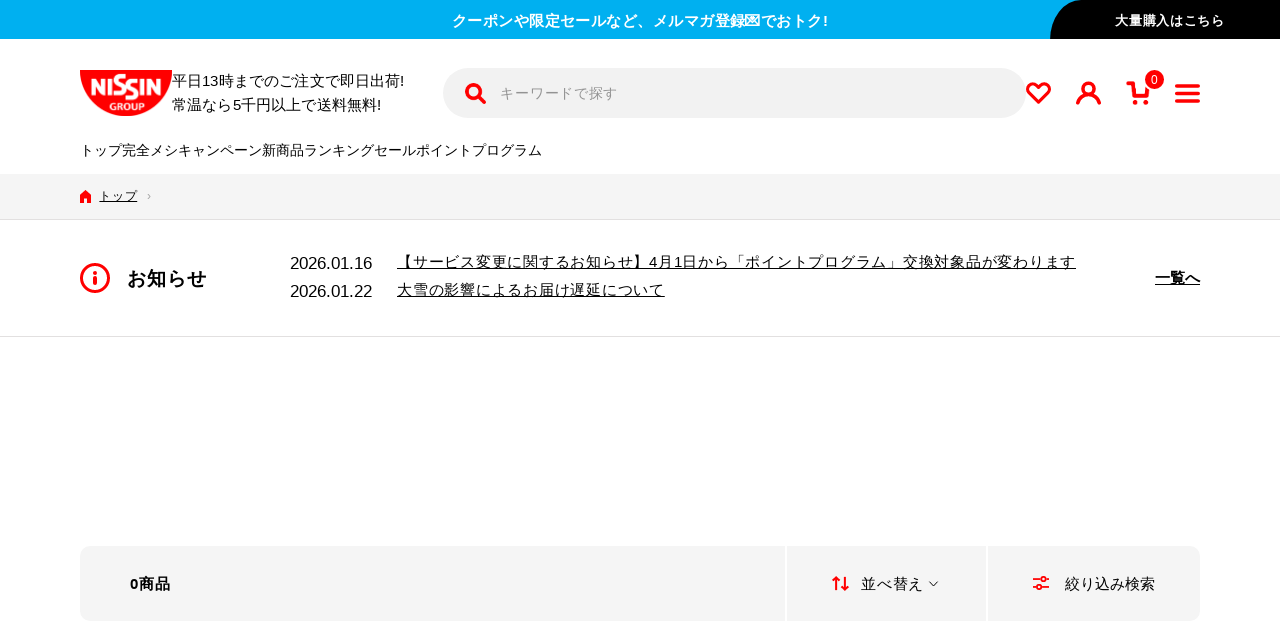

--- FILE ---
content_type: text/html; charset=utf-8
request_url: https://store.nissin.com/collections/fg
body_size: 125373
content:
<!doctype html> 
<html class="no-js" lang="ja">
  <head>  
    <script type="application/vnd.locksmith+json" data-locksmith>{"version":"v254","locked":false,"initialized":true,"scope":"collection","access_granted":true,"access_denied":false,"requires_customer":false,"manual_lock":false,"remote_lock":false,"has_timeout":false,"remote_rendered":null,"hide_resource":false,"hide_links_to_resource":false,"transparent":true,"locks":{"all":[],"opened":[]},"keys":[],"keys_signature":"eadc356550f6d8ed1ebc1383a95bdc75c27ff17b2e8883b5384cfd123d432121","state":{"template":"collection","theme":149539749940,"product":null,"collection":"fg","page":null,"blog":null,"article":null,"app":null},"now":1769442625,"path":"\/collections\/fg","locale_root_url":"\/","canonical_url":"https:\/\/store.nissin.com\/collections\/fg","customer_id":null,"customer_id_signature":"eadc356550f6d8ed1ebc1383a95bdc75c27ff17b2e8883b5384cfd123d432121","cart":null}</script><script data-locksmith>!function(){undefined;!function(){var s=window.Locksmith={},e=document.querySelector('script[type="application/vnd.locksmith+json"]'),n=e&&e.innerHTML;if(s.state={},s.util={},s.loading=!1,n)try{s.state=JSON.parse(n)}catch(d){}if(document.addEventListener&&document.querySelector){var o,a,i,t=[76,79,67,75,83,77,73,84,72,49,49],c=function(){a=t.slice(0)},l="style",r=function(e){e&&27!==e.keyCode&&"click"!==e.type||(document.removeEventListener("keydown",r),document.removeEventListener("click",r),o&&document.body.removeChild(o),o=null)};c(),document.addEventListener("keyup",function(e){if(e.keyCode===a[0]){if(clearTimeout(i),a.shift(),0<a.length)return void(i=setTimeout(c,1e3));c(),r(),(o=document.createElement("div"))[l].width="50%",o[l].maxWidth="1000px",o[l].height="85%",o[l].border="1px rgba(0, 0, 0, 0.2) solid",o[l].background="rgba(255, 255, 255, 0.99)",o[l].borderRadius="4px",o[l].position="fixed",o[l].top="50%",o[l].left="50%",o[l].transform="translateY(-50%) translateX(-50%)",o[l].boxShadow="0 2px 5px rgba(0, 0, 0, 0.3), 0 0 100vh 100vw rgba(0, 0, 0, 0.5)",o[l].zIndex="2147483645";var t=document.createElement("textarea");t.value=JSON.stringify(JSON.parse(n),null,2),t[l].border="none",t[l].display="block",t[l].boxSizing="border-box",t[l].width="100%",t[l].height="100%",t[l].background="transparent",t[l].padding="22px",t[l].fontFamily="monospace",t[l].fontSize="14px",t[l].color="#333",t[l].resize="none",t[l].outline="none",t.readOnly=!0,o.appendChild(t),document.body.appendChild(o),t.addEventListener("click",function(e){e.stopImmediatePropagation()}),t.select(),document.addEventListener("keydown",r),document.addEventListener("click",r)}})}s.isEmbedded=-1!==window.location.search.indexOf("_ab=0&_fd=0&_sc=1"),s.path=s.state.path||window.location.pathname,s.basePath=s.state.locale_root_url.concat("/apps/locksmith").replace(/^\/\//,"/"),s.reloading=!1,s.util.console=window.console||{log:function(){},error:function(){}},s.util.makeUrl=function(e,t){var n,o=s.basePath+e,a=[],i=s.cache();for(n in i)a.push(n+"="+encodeURIComponent(i[n]));for(n in t)a.push(n+"="+encodeURIComponent(t[n]));return s.state.customer_id&&(a.push("customer_id="+encodeURIComponent(s.state.customer_id)),a.push("customer_id_signature="+encodeURIComponent(s.state.customer_id_signature))),o+=(-1===o.indexOf("?")?"?":"&")+a.join("&")},s._initializeCallbacks=[],s.on=function(e,t){if("initialize"!==e)throw'Locksmith.on() currently only supports the "initialize" event';s._initializeCallbacks.push(t)},s.initializeSession=function(e){if(!s.isEmbedded){var t=!1,n=!0,o=!0;(e=e||{}).silent&&(o=n=!(t=!0)),s.ping({silent:t,spinner:n,reload:o,callback:function(){s._initializeCallbacks.forEach(function(e){e()})}})}},s.cache=function(e){var t={};try{var n=function a(e){return(document.cookie.match("(^|; )"+e+"=([^;]*)")||0)[2]};t=JSON.parse(decodeURIComponent(n("locksmith-params")||"{}"))}catch(d){}if(e){for(var o in e)t[o]=e[o];document.cookie="locksmith-params=; expires=Thu, 01 Jan 1970 00:00:00 GMT; path=/",document.cookie="locksmith-params="+encodeURIComponent(JSON.stringify(t))+"; path=/"}return t},s.cache.cart=s.state.cart,s.cache.cartLastSaved=null,s.params=s.cache(),s.util.reload=function(){s.reloading=!0;try{window.location.href=window.location.href.replace(/#.*/,"")}catch(d){s.util.console.error("Preferred reload method failed",d),window.location.reload()}},s.cache.saveCart=function(e){if(!s.cache.cart||s.cache.cart===s.cache.cartLastSaved)return e?e():null;var t=s.cache.cartLastSaved;s.cache.cartLastSaved=s.cache.cart,fetch("/cart/update.js",{method:"POST",headers:{"Content-Type":"application/json",Accept:"application/json"},body:JSON.stringify({attributes:{locksmith:s.cache.cart}})}).then(function(e){if(!e.ok)throw new Error("Cart update failed: "+e.status);return e.json()}).then(function(){e&&e()})["catch"](function(e){if(s.cache.cartLastSaved=t,!s.reloading)throw e})},s.util.spinnerHTML='<style>body{background:#FFF}@keyframes spin{from{transform:rotate(0deg)}to{transform:rotate(360deg)}}#loading{display:flex;width:100%;height:50vh;color:#777;align-items:center;justify-content:center}#loading .spinner{display:block;animation:spin 600ms linear infinite;position:relative;width:50px;height:50px}#loading .spinner-ring{stroke:currentColor;stroke-dasharray:100%;stroke-width:2px;stroke-linecap:round;fill:none}</style><div id="loading"><div class="spinner"><svg width="100%" height="100%"><svg preserveAspectRatio="xMinYMin"><circle class="spinner-ring" cx="50%" cy="50%" r="45%"></circle></svg></svg></div></div>',s.util.clobberBody=function(e){document.body.innerHTML=e},s.util.clobberDocument=function(e){e.responseText&&(e=e.responseText),document.documentElement&&document.removeChild(document.documentElement);var t=document.open("text/html","replace");t.writeln(e),t.close(),setTimeout(function(){var e=t.querySelector("[autofocus]");e&&e.focus()},100)},s.util.serializeForm=function(e){if(e&&"FORM"===e.nodeName){var t,n,o={};for(t=e.elements.length-1;0<=t;t-=1)if(""!==e.elements[t].name)switch(e.elements[t].nodeName){case"INPUT":switch(e.elements[t].type){default:case"text":case"hidden":case"password":case"button":case"reset":case"submit":o[e.elements[t].name]=e.elements[t].value;break;case"checkbox":case"radio":e.elements[t].checked&&(o[e.elements[t].name]=e.elements[t].value);break;case"file":}break;case"TEXTAREA":o[e.elements[t].name]=e.elements[t].value;break;case"SELECT":switch(e.elements[t].type){case"select-one":o[e.elements[t].name]=e.elements[t].value;break;case"select-multiple":for(n=e.elements[t].options.length-1;0<=n;n-=1)e.elements[t].options[n].selected&&(o[e.elements[t].name]=e.elements[t].options[n].value)}break;case"BUTTON":switch(e.elements[t].type){case"reset":case"submit":case"button":o[e.elements[t].name]=e.elements[t].value}}return o}},s.util.on=function(e,i,s,t){t=t||document;var c="locksmith-"+e+i,n=function(e){var t=e.target,n=e.target.parentElement,o=t&&t.className&&(t.className.baseVal||t.className)||"",a=n&&n.className&&(n.className.baseVal||n.className)||"";("string"==typeof o&&-1!==o.split(/\s+/).indexOf(i)||"string"==typeof a&&-1!==a.split(/\s+/).indexOf(i))&&!e[c]&&(e[c]=!0,s(e))};t.attachEvent?t.attachEvent(e,n):t.addEventListener(e,n,!1)},s.util.enableActions=function(e){s.util.on("click","locksmith-action",function(e){e.preventDefault();var t=e.target;t.dataset.confirmWith&&!confirm(t.dataset.confirmWith)||(t.disabled=!0,t.innerText=t.dataset.disableWith,s.post("/action",t.dataset.locksmithParams,{spinner:!1,type:"text",success:function(e){(e=JSON.parse(e.responseText)).message&&alert(e.message),s.util.reload()}}))},e)},s.util.inject=function(e,t){var n=["data","locksmith","append"];if(-1!==t.indexOf(n.join("-"))){var o=document.createElement("div");o.innerHTML=t,e.appendChild(o)}else e.innerHTML=t;var a,i,s=e.querySelectorAll("script");for(i=0;i<s.length;++i){a=s[i];var c=document.createElement("script");if(a.type&&(c.type=a.type),a.src)c.src=a.src;else{var l=document.createTextNode(a.innerHTML);c.appendChild(l)}e.appendChild(c)}var r=e.querySelector("[autofocus]");r&&r.focus()},s.post=function(e,t,n){!1!==(n=n||{}).spinner&&s.util.clobberBody(s.util.spinnerHTML);var o={};n.container===document?(o.layout=1,n.success=function(e){s.util.clobberDocument(e)}):n.container&&(o.layout=0,n.success=function(e){var t=document.getElementById(n.container);s.util.inject(t,e),t.id===t.firstChild.id&&t.parentElement.replaceChild(t.firstChild,t)}),n.form_type&&(t.form_type=n.form_type),n.include_layout_classes!==undefined&&(t.include_layout_classes=n.include_layout_classes),n.lock_id!==undefined&&(t.lock_id=n.lock_id),s.loading=!0;var a=s.util.makeUrl(e,o),i="json"===n.type||"text"===n.type;fetch(a,{method:"POST",headers:{"Content-Type":"application/json",Accept:i?"application/json":"text/html"},body:JSON.stringify(t)}).then(function(e){if(!e.ok)throw new Error("Request failed: "+e.status);return e.text()}).then(function(e){var t=n.success||s.util.clobberDocument;t(i?{responseText:e}:e)})["catch"](function(e){if(!s.reloading)if("dashboard.weglot.com"!==window.location.host){if(!n.silent)throw alert("Something went wrong! Please refresh and try again."),e;console.error(e)}else console.error(e)})["finally"](function(){s.loading=!1})},s.postResource=function(e,t){e.path=s.path,e.search=window.location.search,e.state=s.state,e.passcode&&(e.passcode=e.passcode.trim()),e.email&&(e.email=e.email.trim()),e.state.cart=s.cache.cart,e.locksmith_json=s.jsonTag,e.locksmith_json_signature=s.jsonTagSignature,s.post("/resource",e,t)},s.ping=function(e){if(!s.isEmbedded){e=e||{};var t=function(){e.reload?s.util.reload():"function"==typeof e.callback&&e.callback()};s.post("/ping",{path:s.path,search:window.location.search,state:s.state},{spinner:!!e.spinner,silent:"undefined"==typeof e.silent||e.silent,type:"text",success:function(e){e&&e.responseText?((e=JSON.parse(e.responseText)).messages&&0<e.messages.length&&s.showMessages(e.messages),e.cart&&s.cache.cart!==e.cart?(s.cache.cart=e.cart,s.cache.saveCart(function(){t(),e.cart&&e.cart.match(/^.+:/)&&s.util.reload()})):t()):console.error("[Locksmith] Invalid result in ping callback:",e)}})}},s.timeoutMonitor=function(){var e=s.cache.cart;s.ping({callback:function(){e!==s.cache.cart||setTimeout(function(){s.timeoutMonitor()},6e4)}})},s.showMessages=function(e){var t=document.createElement("div");t.style.position="fixed",t.style.left=0,t.style.right=0,t.style.bottom="-50px",t.style.opacity=0,t.style.background="#191919",t.style.color="#ddd",t.style.transition="bottom 0.2s, opacity 0.2s",t.style.zIndex=999999,t.innerHTML="        <style>          .locksmith-ab .locksmith-b { display: none; }          .locksmith-ab.toggled .locksmith-b { display: flex; }          .locksmith-ab.toggled .locksmith-a { display: none; }          .locksmith-flex { display: flex; flex-wrap: wrap; justify-content: space-between; align-items: center; padding: 10px 20px; }          .locksmith-message + .locksmith-message { border-top: 1px #555 solid; }          .locksmith-message a { color: inherit; font-weight: bold; }          .locksmith-message a:hover { color: inherit; opacity: 0.8; }          a.locksmith-ab-toggle { font-weight: inherit; text-decoration: underline; }          .locksmith-text { flex-grow: 1; }          .locksmith-cta { flex-grow: 0; text-align: right; }          .locksmith-cta button { transform: scale(0.8); transform-origin: left; }          .locksmith-cta > * { display: block; }          .locksmith-cta > * + * { margin-top: 10px; }          .locksmith-message a.locksmith-close { flex-grow: 0; text-decoration: none; margin-left: 15px; font-size: 30px; font-family: monospace; display: block; padding: 2px 10px; }                    @media screen and (max-width: 600px) {            .locksmith-wide-only { display: none !important; }            .locksmith-flex { padding: 0 15px; }            .locksmith-flex > * { margin-top: 5px; margin-bottom: 5px; }            .locksmith-cta { text-align: left; }          }                    @media screen and (min-width: 601px) {            .locksmith-narrow-only { display: none !important; }          }        </style>      "+e.map(function(e){return'<div class="locksmith-message">'+e+"</div>"}).join(""),document.body.appendChild(t),document.body.style.position="relative",document.body.parentElement.style.paddingBottom=t.offsetHeight+"px",setTimeout(function(){t.style.bottom=0,t.style.opacity=1},50),s.util.on("click","locksmith-ab-toggle",function(e){e.preventDefault();for(var t=e.target.parentElement;-1===t.className.split(" ").indexOf("locksmith-ab");)t=t.parentElement;-1!==t.className.split(" ").indexOf("toggled")?t.className=t.className.replace("toggled",""):t.className=t.className+" toggled"}),s.util.enableActions(t)}}()}();</script>
      <script data-locksmith>Locksmith.cache.cart=null</script>

  <script data-locksmith>Locksmith.jsonTag="{\"version\":\"v254\",\"locked\":false,\"initialized\":true,\"scope\":\"collection\",\"access_granted\":true,\"access_denied\":false,\"requires_customer\":false,\"manual_lock\":false,\"remote_lock\":false,\"has_timeout\":false,\"remote_rendered\":null,\"hide_resource\":false,\"hide_links_to_resource\":false,\"transparent\":true,\"locks\":{\"all\":[],\"opened\":[]},\"keys\":[],\"keys_signature\":\"eadc356550f6d8ed1ebc1383a95bdc75c27ff17b2e8883b5384cfd123d432121\",\"state\":{\"template\":\"collection\",\"theme\":149539749940,\"product\":null,\"collection\":\"fg\",\"page\":null,\"blog\":null,\"article\":null,\"app\":null},\"now\":1769442625,\"path\":\"\\\/collections\\\/fg\",\"locale_root_url\":\"\\\/\",\"canonical_url\":\"https:\\\/\\\/store.nissin.com\\\/collections\\\/fg\",\"customer_id\":null,\"customer_id_signature\":\"eadc356550f6d8ed1ebc1383a95bdc75c27ff17b2e8883b5384cfd123d432121\",\"cart\":null}";Locksmith.jsonTagSignature="063ec031e797be3d86be7f8f460ddbecc690f6cc0b077771c8cb108b90b61d9d"</script>
    <meta charset="utf-8"> 
    <meta http-equiv="X-UA-Compatible" content="IE=edge,chrome=1">
    <meta name="viewport" content="width=device-width, initial-scale=1.0, height=device-height, minimum-scale=1.0, maximum-scale=1.0">
    <meta name="theme-color" content="">
    <meta name="google-site-verification" content="9lzWXnT8tpOCaPQW03Hc71v5aT9AfsemdsDsrvwl468" /><title>&amp;nbsp; &ndash; 日清食品グループ オンラインストア
</title><link rel="canonical" href="https://store.nissin.com/collections/fg"><link rel="shortcut icon" href="//store.nissin.com/cdn/shop/files/favicon-nissin_96x.png?v=1662219342" type="image/png">
<meta property="og:type" content="website">
<meta property="og:title" content="&amp;nbsp;">
<meta property="og:image" content="http://store.nissin.com/cdn/shopifycloud/storefront/assets/no-image-2048-a2addb12.gif">
<meta property="og:image:secure_url" content="https://store.nissin.com/cdn/shopifycloud/storefront/assets/no-image-2048-a2addb12.gif">
<meta property="og:image:width" content="">
  <meta property="og:image:height" content=""><meta property="og:url" content="https://store.nissin.com/collections/fg">
<meta property="og:site_name" content="日清食品グループ オンラインストア"><meta name="twitter:card" content="summary"><meta name="twitter:title" content="&nbsp;">
<meta name="twitter:description" content="">
<meta name="twitter:image" content="https://store.nissin.com/cdn/shopifycloud/storefront/assets/no-image-2048-a2addb12_600x600_crop_center.gif">

    <style>
  
  

  
  
  

  :root {
    /* --heading-font-family : "system_ui", -apple-system, 'Segoe UI', Roboto, 'Helvetica Neue', 'Noto Sans', 'Liberation Sans', Arial, sans-serif, 'Apple Color Emoji', 'Segoe UI Emoji', 'Segoe UI Symbol', 'Noto Color Emoji'; */
    --heading-font-family : 'ヒラギノ角ゴシック','ヒラギノ角ゴ Pro', 'Hiragino Kaku Gothic Pro','Hiragino Sans','メイリオ', Meiryo, Helvetica, Helvetica Neue, Arial, Verdana,sans-serif;
    --heading-font-weight : 400;
    --heading-font-style  : normal;

    /* --text-font-family : "system_ui", -apple-system, 'Segoe UI', Roboto, 'Helvetica Neue', 'Noto Sans', 'Liberation Sans', Arial, sans-serif, 'Apple Color Emoji', 'Segoe UI Emoji', 'Segoe UI Symbol', 'Noto Color Emoji'; */
    --text-font-family : 'ヒラギノ角ゴシック','ヒラギノ角ゴ Pro', 'Hiragino Kaku Gothic Pro','Hiragino Sans','メイリオ', Meiryo, Helvetica, Helvetica Neue, Arial, Verdana,sans-serif;
    --text-font-weight : 400;
    --text-font-style  : normal;

    --base-text-font-size   : 15px;
    --default-text-font-size: 14px;--background          : #ffffff;
    --background-rgb      : 255, 255, 255;
    --light-background    : #ffffff;
    --light-background-rgb: 255, 255, 255;
    --heading-color       : #000000;
    --text-color          : #000000;
    --text-color-rgb      : 0, 0, 0;
    --text-color-light    : #939393;
    --text-color-light-rgb: 147, 147, 147;
    
      --link-color          : #ff0000;
      --link-color-rgb      : 255, 0, 0;
    
    
    --border-color        : #E2E0E0;
    --border-color-rgb    : 226, 224, 224;

    
    --button-background    : #ff0000;
    --button-background-rgb: 255, 0, 0;
    
    
    --button-text-color    : #ffffff;

    --header-background       : #ffffff;
    --header-heading-color    : #000000;
    --header-light-text-color : #000000;
    --header-border-color     : #d9d9d9;

    --footer-background    : #ffffff;
    --footer-text-color    : #000000;
    --footer-heading-color : #000000;
    /* --footer-border-color  : #d9d9d9; */
    --footer-border-color  : #E2E0E0;

    --navigation-background      : #ffffff;
    --navigation-background-rgb  : 255, 255, 255;
    --navigation-text-color      : #000000;
    --navigation-text-color-light: rgba(0, 0, 0, 0.5);
    --navigation-border-color    : rgba(0, 0, 0, 0.25);

    --newsletter-popup-background     : #ffffff;
    --newsletter-popup-text-color     : #000000;
    --newsletter-popup-text-color-rgb : 0, 0, 0;

    --secondary-elements-background       : #5c5c5c;
    --secondary-elements-background-rgb   : 92, 92, 92;
    --secondary-elements-text-color       : #ffffff;
    --secondary-elements-text-color-light : rgba(255, 255, 255, 0.5);
    --secondary-elements-border-color     : rgba(255, 255, 255, 0.25);

    --product-sale-price-color    : #ff0000;
    --product-sale-price-color-rgb: 255, 0, 0;
    --product-star-rating: #ff0000;

    /* Shopify related variables */
    --payment-terms-background-color: #ffffff;

    /* Products */

    --horizontal-spacing-four-products-per-row: 40px;
        --horizontal-spacing-two-products-per-row : 40px;

    --vertical-spacing-four-products-per-row: 40px;
        --vertical-spacing-two-products-per-row : 75px;

    /* Animation */
    --drawer-transition-timing: cubic-bezier(0.645, 0.045, 0.355, 1);
    --header-base-height: 80px; /* We set a default for browsers that do not support CSS variables */

    /* Cursors */
    --cursor-zoom-in-svg    : url(//store.nissin.com/cdn/shop/t/212/assets/cursor-zoom-in.svg?v=100326362725928540331768895160);
    --cursor-zoom-in-2x-svg : url(//store.nissin.com/cdn/shop/t/212/assets/cursor-zoom-in-2x.svg?v=71919207650934979201768895160);
  }
</style>

<script>
  // IE11 does not have support for CSS variables, so we have to polyfill them
  if (!(((window || {}).CSS || {}).supports && window.CSS.supports('(--a: 0)'))) {
    const script = document.createElement('script');
    script.type = 'text/javascript';
    script.src = 'https://cdn.jsdelivr.net/npm/css-vars-ponyfill@2';
    script.onload = function() {
      cssVars({});
    };

    document.getElementsByTagName('head')[0].appendChild(script);
  }
</script>

    <script>window.performance && window.performance.mark && window.performance.mark('shopify.content_for_header.start');</script><meta name="google-site-verification" content="H6xgX9OZut2CQL2yZSMpoyXbMdelNOAsj6D1kDgXHSo">
<meta id="shopify-digital-wallet" name="shopify-digital-wallet" content="/59799928884/digital_wallets/dialog">
<meta name="shopify-checkout-api-token" content="235099e3c0c0d1e7bc2e0f4bcd8d22e4">
<link rel="alternate" type="application/atom+xml" title="Feed" href="/collections/fg.atom" />
<link rel="alternate" type="application/json+oembed" href="https://store.nissin.com/collections/fg.oembed">
<script async="async" src="/checkouts/internal/preloads.js?locale=ja-JP"></script>
<link rel="preconnect" href="https://shop.app" crossorigin="anonymous">
<script async="async" src="https://shop.app/checkouts/internal/preloads.js?locale=ja-JP&shop_id=59799928884" crossorigin="anonymous"></script>
<script id="apple-pay-shop-capabilities" type="application/json">{"shopId":59799928884,"countryCode":"JP","currencyCode":"JPY","merchantCapabilities":["supports3DS"],"merchantId":"gid:\/\/shopify\/Shop\/59799928884","merchantName":"日清食品グループ オンラインストア","requiredBillingContactFields":["postalAddress","email","phone"],"requiredShippingContactFields":["postalAddress","email","phone"],"shippingType":"shipping","supportedNetworks":["visa","masterCard","amex","jcb","discover"],"total":{"type":"pending","label":"日清食品グループ オンラインストア","amount":"1.00"},"shopifyPaymentsEnabled":true,"supportsSubscriptions":true}</script>
<script id="shopify-features" type="application/json">{"accessToken":"235099e3c0c0d1e7bc2e0f4bcd8d22e4","betas":["rich-media-storefront-analytics"],"domain":"store.nissin.com","predictiveSearch":false,"shopId":59799928884,"locale":"ja"}</script>
<script>var Shopify = Shopify || {};
Shopify.shop = "store-nissin.myshopify.com";
Shopify.locale = "ja";
Shopify.currency = {"active":"JPY","rate":"1.0"};
Shopify.country = "JP";
Shopify.theme = {"name":"ByR6B_custom_ver5.42_Visumoタグ差し替え","id":149539749940,"schema_name":"Prestige","schema_version":"5.7.0","theme_store_id":null,"role":"main"};
Shopify.theme.handle = "null";
Shopify.theme.style = {"id":null,"handle":null};
Shopify.cdnHost = "store.nissin.com/cdn";
Shopify.routes = Shopify.routes || {};
Shopify.routes.root = "/";</script>
<script type="module">!function(o){(o.Shopify=o.Shopify||{}).modules=!0}(window);</script>
<script>!function(o){function n(){var o=[];function n(){o.push(Array.prototype.slice.apply(arguments))}return n.q=o,n}var t=o.Shopify=o.Shopify||{};t.loadFeatures=n(),t.autoloadFeatures=n()}(window);</script>
<script>
  window.ShopifyPay = window.ShopifyPay || {};
  window.ShopifyPay.apiHost = "shop.app\/pay";
  window.ShopifyPay.redirectState = null;
</script>
<script id="shop-js-analytics" type="application/json">{"pageType":"collection"}</script>
<script defer="defer" async type="module" src="//store.nissin.com/cdn/shopifycloud/shop-js/modules/v2/client.init-shop-cart-sync_0MstufBG.ja.esm.js"></script>
<script defer="defer" async type="module" src="//store.nissin.com/cdn/shopifycloud/shop-js/modules/v2/chunk.common_jll-23Z1.esm.js"></script>
<script defer="defer" async type="module" src="//store.nissin.com/cdn/shopifycloud/shop-js/modules/v2/chunk.modal_HXih6-AF.esm.js"></script>
<script type="module">
  await import("//store.nissin.com/cdn/shopifycloud/shop-js/modules/v2/client.init-shop-cart-sync_0MstufBG.ja.esm.js");
await import("//store.nissin.com/cdn/shopifycloud/shop-js/modules/v2/chunk.common_jll-23Z1.esm.js");
await import("//store.nissin.com/cdn/shopifycloud/shop-js/modules/v2/chunk.modal_HXih6-AF.esm.js");

  window.Shopify.SignInWithShop?.initShopCartSync?.({"fedCMEnabled":true,"windoidEnabled":true});

</script>
<script>
  window.Shopify = window.Shopify || {};
  if (!window.Shopify.featureAssets) window.Shopify.featureAssets = {};
  window.Shopify.featureAssets['shop-js'] = {"shop-cart-sync":["modules/v2/client.shop-cart-sync_DN7iwvRY.ja.esm.js","modules/v2/chunk.common_jll-23Z1.esm.js","modules/v2/chunk.modal_HXih6-AF.esm.js"],"init-fed-cm":["modules/v2/client.init-fed-cm_DmZOWWut.ja.esm.js","modules/v2/chunk.common_jll-23Z1.esm.js","modules/v2/chunk.modal_HXih6-AF.esm.js"],"shop-cash-offers":["modules/v2/client.shop-cash-offers_HFfvn_Gz.ja.esm.js","modules/v2/chunk.common_jll-23Z1.esm.js","modules/v2/chunk.modal_HXih6-AF.esm.js"],"shop-login-button":["modules/v2/client.shop-login-button_BVN3pvk0.ja.esm.js","modules/v2/chunk.common_jll-23Z1.esm.js","modules/v2/chunk.modal_HXih6-AF.esm.js"],"pay-button":["modules/v2/client.pay-button_CyS_4GVi.ja.esm.js","modules/v2/chunk.common_jll-23Z1.esm.js","modules/v2/chunk.modal_HXih6-AF.esm.js"],"shop-button":["modules/v2/client.shop-button_zh22db91.ja.esm.js","modules/v2/chunk.common_jll-23Z1.esm.js","modules/v2/chunk.modal_HXih6-AF.esm.js"],"avatar":["modules/v2/client.avatar_BTnouDA3.ja.esm.js"],"init-windoid":["modules/v2/client.init-windoid_BlVJIuJ5.ja.esm.js","modules/v2/chunk.common_jll-23Z1.esm.js","modules/v2/chunk.modal_HXih6-AF.esm.js"],"init-shop-for-new-customer-accounts":["modules/v2/client.init-shop-for-new-customer-accounts_BqzwtUK7.ja.esm.js","modules/v2/client.shop-login-button_BVN3pvk0.ja.esm.js","modules/v2/chunk.common_jll-23Z1.esm.js","modules/v2/chunk.modal_HXih6-AF.esm.js"],"init-shop-email-lookup-coordinator":["modules/v2/client.init-shop-email-lookup-coordinator_DKDv3hKi.ja.esm.js","modules/v2/chunk.common_jll-23Z1.esm.js","modules/v2/chunk.modal_HXih6-AF.esm.js"],"init-shop-cart-sync":["modules/v2/client.init-shop-cart-sync_0MstufBG.ja.esm.js","modules/v2/chunk.common_jll-23Z1.esm.js","modules/v2/chunk.modal_HXih6-AF.esm.js"],"shop-toast-manager":["modules/v2/client.shop-toast-manager_BkVvTGW3.ja.esm.js","modules/v2/chunk.common_jll-23Z1.esm.js","modules/v2/chunk.modal_HXih6-AF.esm.js"],"init-customer-accounts":["modules/v2/client.init-customer-accounts_CZbUHFPX.ja.esm.js","modules/v2/client.shop-login-button_BVN3pvk0.ja.esm.js","modules/v2/chunk.common_jll-23Z1.esm.js","modules/v2/chunk.modal_HXih6-AF.esm.js"],"init-customer-accounts-sign-up":["modules/v2/client.init-customer-accounts-sign-up_C0QA8nCd.ja.esm.js","modules/v2/client.shop-login-button_BVN3pvk0.ja.esm.js","modules/v2/chunk.common_jll-23Z1.esm.js","modules/v2/chunk.modal_HXih6-AF.esm.js"],"shop-follow-button":["modules/v2/client.shop-follow-button_CSkbpFfm.ja.esm.js","modules/v2/chunk.common_jll-23Z1.esm.js","modules/v2/chunk.modal_HXih6-AF.esm.js"],"checkout-modal":["modules/v2/client.checkout-modal_rYdHFJTE.ja.esm.js","modules/v2/chunk.common_jll-23Z1.esm.js","modules/v2/chunk.modal_HXih6-AF.esm.js"],"shop-login":["modules/v2/client.shop-login_DeXIozZF.ja.esm.js","modules/v2/chunk.common_jll-23Z1.esm.js","modules/v2/chunk.modal_HXih6-AF.esm.js"],"lead-capture":["modules/v2/client.lead-capture_DGEoeVgo.ja.esm.js","modules/v2/chunk.common_jll-23Z1.esm.js","modules/v2/chunk.modal_HXih6-AF.esm.js"],"payment-terms":["modules/v2/client.payment-terms_BXPcfuME.ja.esm.js","modules/v2/chunk.common_jll-23Z1.esm.js","modules/v2/chunk.modal_HXih6-AF.esm.js"]};
</script>
<script>(function() {
  var isLoaded = false;
  function asyncLoad() {
    if (isLoaded) return;
    isLoaded = true;
    var urls = ["https:\/\/cax.channel.io\/shopify\/plugins\/10c0de38-2da8-4b78-8017-e047aaa65f0a.js?shop=store-nissin.myshopify.com","https:\/\/delivery-date-and-time-picker.amp.tokyo\/script_tags\/cart_attributes.js?shop=store-nissin.myshopify.com"];
    for (var i = 0; i < urls.length; i++) {
      var s = document.createElement('script');
      s.type = 'text/javascript';
      s.async = true;
      s.src = urls[i];
      var x = document.getElementsByTagName('script')[0];
      x.parentNode.insertBefore(s, x);
    }
  };
  if(window.attachEvent) {
    window.attachEvent('onload', asyncLoad);
  } else {
    window.addEventListener('load', asyncLoad, false);
  }
})();</script>
<script id="__st">var __st={"a":59799928884,"offset":32400,"reqid":"b74af0fd-0bff-4b31-a958-e4186c896617-1769442625","pageurl":"store.nissin.com\/collections\/fg","u":"acceb852e44f","p":"collection","rtyp":"collection","rid":279365189684};</script>
<script>window.ShopifyPaypalV4VisibilityTracking = true;</script>
<script id="form-persister">!function(){'use strict';const t='contact',e='new_comment',n=[[t,t],['blogs',e],['comments',e],[t,'customer']],o='password',r='form_key',c=['recaptcha-v3-token','g-recaptcha-response','h-captcha-response',o],s=()=>{try{return window.sessionStorage}catch{return}},i='__shopify_v',u=t=>t.elements[r],a=function(){const t=[...n].map((([t,e])=>`form[action*='/${t}']:not([data-nocaptcha='true']) input[name='form_type'][value='${e}']`)).join(',');var e;return e=t,()=>e?[...document.querySelectorAll(e)].map((t=>t.form)):[]}();function m(t){const e=u(t);a().includes(t)&&(!e||!e.value)&&function(t){try{if(!s())return;!function(t){const e=s();if(!e)return;const n=u(t);if(!n)return;const o=n.value;o&&e.removeItem(o)}(t);const e=Array.from(Array(32),(()=>Math.random().toString(36)[2])).join('');!function(t,e){u(t)||t.append(Object.assign(document.createElement('input'),{type:'hidden',name:r})),t.elements[r].value=e}(t,e),function(t,e){const n=s();if(!n)return;const r=[...t.querySelectorAll(`input[type='${o}']`)].map((({name:t})=>t)),u=[...c,...r],a={};for(const[o,c]of new FormData(t).entries())u.includes(o)||(a[o]=c);n.setItem(e,JSON.stringify({[i]:1,action:t.action,data:a}))}(t,e)}catch(e){console.error('failed to persist form',e)}}(t)}const f=t=>{if('true'===t.dataset.persistBound)return;const e=function(t,e){const n=function(t){return'function'==typeof t.submit?t.submit:HTMLFormElement.prototype.submit}(t).bind(t);return function(){let t;return()=>{t||(t=!0,(()=>{try{e(),n()}catch(t){(t=>{console.error('form submit failed',t)})(t)}})(),setTimeout((()=>t=!1),250))}}()}(t,(()=>{m(t)}));!function(t,e){if('function'==typeof t.submit&&'function'==typeof e)try{t.submit=e}catch{}}(t,e),t.addEventListener('submit',(t=>{t.preventDefault(),e()})),t.dataset.persistBound='true'};!function(){function t(t){const e=(t=>{const e=t.target;return e instanceof HTMLFormElement?e:e&&e.form})(t);e&&m(e)}document.addEventListener('submit',t),document.addEventListener('DOMContentLoaded',(()=>{const e=a();for(const t of e)f(t);var n;n=document.body,new window.MutationObserver((t=>{for(const e of t)if('childList'===e.type&&e.addedNodes.length)for(const t of e.addedNodes)1===t.nodeType&&'FORM'===t.tagName&&a().includes(t)&&f(t)})).observe(n,{childList:!0,subtree:!0,attributes:!1}),document.removeEventListener('submit',t)}))}()}();</script>
<script integrity="sha256-4kQ18oKyAcykRKYeNunJcIwy7WH5gtpwJnB7kiuLZ1E=" data-source-attribution="shopify.loadfeatures" defer="defer" src="//store.nissin.com/cdn/shopifycloud/storefront/assets/storefront/load_feature-a0a9edcb.js" crossorigin="anonymous"></script>
<script crossorigin="anonymous" defer="defer" src="//store.nissin.com/cdn/shopifycloud/storefront/assets/shopify_pay/storefront-65b4c6d7.js?v=20250812"></script>
<script data-source-attribution="shopify.dynamic_checkout.dynamic.init">var Shopify=Shopify||{};Shopify.PaymentButton=Shopify.PaymentButton||{isStorefrontPortableWallets:!0,init:function(){window.Shopify.PaymentButton.init=function(){};var t=document.createElement("script");t.src="https://store.nissin.com/cdn/shopifycloud/portable-wallets/latest/portable-wallets.ja.js",t.type="module",document.head.appendChild(t)}};
</script>
<script data-source-attribution="shopify.dynamic_checkout.buyer_consent">
  function portableWalletsHideBuyerConsent(e){var t=document.getElementById("shopify-buyer-consent"),n=document.getElementById("shopify-subscription-policy-button");t&&n&&(t.classList.add("hidden"),t.setAttribute("aria-hidden","true"),n.removeEventListener("click",e))}function portableWalletsShowBuyerConsent(e){var t=document.getElementById("shopify-buyer-consent"),n=document.getElementById("shopify-subscription-policy-button");t&&n&&(t.classList.remove("hidden"),t.removeAttribute("aria-hidden"),n.addEventListener("click",e))}window.Shopify?.PaymentButton&&(window.Shopify.PaymentButton.hideBuyerConsent=portableWalletsHideBuyerConsent,window.Shopify.PaymentButton.showBuyerConsent=portableWalletsShowBuyerConsent);
</script>
<script data-source-attribution="shopify.dynamic_checkout.cart.bootstrap">document.addEventListener("DOMContentLoaded",(function(){function t(){return document.querySelector("shopify-accelerated-checkout-cart, shopify-accelerated-checkout")}if(t())Shopify.PaymentButton.init();else{new MutationObserver((function(e,n){t()&&(Shopify.PaymentButton.init(),n.disconnect())})).observe(document.body,{childList:!0,subtree:!0})}}));
</script>
<link id="shopify-accelerated-checkout-styles" rel="stylesheet" media="screen" href="https://store.nissin.com/cdn/shopifycloud/portable-wallets/latest/accelerated-checkout-backwards-compat.css" crossorigin="anonymous">
<style id="shopify-accelerated-checkout-cart">
        #shopify-buyer-consent {
  margin-top: 1em;
  display: inline-block;
  width: 100%;
}

#shopify-buyer-consent.hidden {
  display: none;
}

#shopify-subscription-policy-button {
  background: none;
  border: none;
  padding: 0;
  text-decoration: underline;
  font-size: inherit;
  cursor: pointer;
}

#shopify-subscription-policy-button::before {
  box-shadow: none;
}

      </style>

<script>window.performance && window.performance.mark && window.performance.mark('shopify.content_for_header.end');</script>
    <!-- klaviyoメタフィールド連携 -->
    

    <link rel="stylesheet" href="//store.nissin.com/cdn/shop/t/212/assets/theme.css?v=81425762658063383801768895160">
    <link rel="stylesheet" href="//store.nissin.com/cdn/shop/t/212/assets/custom.css?v=105888348847398450701769410377">
    <link rel="stylesheet" href="//store.nissin.com/cdn/shop/t/212/assets/crmplus-customize.css?v=133176218669128429421768895160">
    
<script>// This allows to expose several variables to the global scope, to be used in scripts
      window.theme = {
        pageType: "collection",
        moneyFormat: "¥{{amount_no_decimals}}",
        moneyWithCurrencyFormat: "¥{{amount_no_decimals}}",
        currencyCodeEnabled: false,
        productImageSize: "natural",
        searchMode: "product",
        showPageTransition: false,
        showElementStaggering: false,
        showImageZooming: false
      };

      window.routes = {
        rootUrl: "\/",
        rootUrlWithoutSlash: '',
        cartUrl: "\/cart",
        cartAddUrl: "\/cart\/add",
        cartChangeUrl: "\/cart\/change",
        searchUrl: "\/search",
        productRecommendationsUrl: "\/recommendations\/products"
      };

      window.languages = {
        cartAddNote: "注文メモを追加",
        cartEditNote: "注文メモを変更",
        productImageLoadingError: "この画像を読み込めませんでした。 ページをリロードしてください。",
        productFormAddToCart: "カートに入れる",
        productFormUnavailable: "お取り扱いできません",
        productFormSoldOut: "SOLD OUT",
        shippingEstimatorOneResult: "1つのオプションが利用可能：",
        shippingEstimatorMoreResults: "{{count}}つのオプションが利用可能：",
        shippingEstimatorNoResults: "配送が見つかりませんでした"
      };

      window.lazySizesConfig = {
        loadHidden: false,
        hFac: 0.5,
        expFactor: 2,
        ricTimeout: 150,
        lazyClass: 'Image--lazyLoad',
        loadingClass: 'Image--lazyLoading',
        loadedClass: 'Image--lazyLoaded'
      };

      document.documentElement.className = document.documentElement.className.replace('no-js', 'js');
      document.documentElement.style.setProperty('--window-height', window.innerHeight + 'px');

      // We do a quick detection of some features (we could use Modernizr but for so little...)
      (function() {
        document.documentElement.className += ((window.CSS && window.CSS.supports('(position: sticky) or (position: -webkit-sticky)')) ? ' supports-sticky' : ' no-supports-sticky');
        document.documentElement.className += (window.matchMedia('(-moz-touch-enabled: 1), (hover: none)')).matches ? ' no-supports-hover' : ' supports-hover';
      }());

      
    </script>

    <script src="//store.nissin.com/cdn/shop/t/212/assets/lazysizes.min.js?v=174358363404432586981768895160" async></script><script src="//store.nissin.com/cdn/shop/t/212/assets/libs.min.js?v=26178543184394469741768895160" defer></script>
    <script src="//store.nissin.com/cdn/shop/t/212/assets/theme.js?v=78838753603863434041768895160" defer></script>
    <script src="//store.nissin.com/cdn/shop/t/212/assets/custom.js?v=16851351748698685231768895160" defer></script>

    <script>
      (function () {
        window.onpageshow = function() {
          if (window.theme.showPageTransition) {
            var pageTransition = document.querySelector('.PageTransition');

            if (pageTransition) {
              pageTransition.style.visibility = 'visible';
              pageTransition.style.opacity = '0';
            }
          }

          // When the page is loaded from the cache, we have to reload the cart content          
          /*
          document.documentElement.dispatchEvent(new CustomEvent('cart:refresh', {
            bubbles: true
          }));          
          */
        };
      })();
    </script>

    


  <script type="application/ld+json">
  {
    "@context": "http://schema.org",
    "@type": "BreadcrumbList",
  "itemListElement": [{
      "@type": "ListItem",
      "position": 1,
      "name": "TOP",
      "item": "https://store.nissin.com"
    },{
          "@type": "ListItem",
          "position": 2,
          "name": "\u0026nbsp;",
          "item": "https://store.nissin.com/collections/fg"
        }]
  }
  </script>

  
 <!--begin-boost-pfs-filter-css-->
   <link href="//store.nissin.com/cdn/shop/t/212/assets/boost-pfs-init.css?v=51905258729972658181768895160" rel="stylesheet" type="text/css" media="all" />
  <link rel="preload stylesheet" href="//store.nissin.com/cdn/shop/t/212/assets/boost-pfs-general.css?v=111784705440684216811768895160" as="style"><link href="//store.nissin.com/cdn/shop/t/212/assets/boost-pfs-custom.css?v=62561911617215884211768895160" rel="stylesheet" type="text/css" media="all" />
<style data-id="boost-pfs-style">
    .boost-pfs-filter-option-title-text {}

   .boost-pfs-filter-tree-v .boost-pfs-filter-option-title-text:before {}
    .boost-pfs-filter-tree-v .boost-pfs-filter-option.boost-pfs-filter-option-collapsed .boost-pfs-filter-option-title-text:before {}
    .boost-pfs-filter-tree-h .boost-pfs-filter-option-title-heading:before {}

    .boost-pfs-filter-refine-by .boost-pfs-filter-option-title h3 {}

    .boost-pfs-filter-option-content .boost-pfs-filter-option-item-list .boost-pfs-filter-option-item button,
    .boost-pfs-filter-option-content .boost-pfs-filter-option-item-list .boost-pfs-filter-option-item .boost-pfs-filter-button,
    .boost-pfs-filter-option-range-amount input,
    .boost-pfs-filter-tree-v .boost-pfs-filter-refine-by .boost-pfs-filter-refine-by-items .refine-by-item,
    .boost-pfs-filter-refine-by-wrapper-v .boost-pfs-filter-refine-by .boost-pfs-filter-refine-by-items .refine-by-item,
    .boost-pfs-filter-refine-by .boost-pfs-filter-option-title,
    .boost-pfs-filter-refine-by .boost-pfs-filter-refine-by-items .refine-by-item>a,
    .boost-pfs-filter-refine-by>span,
    .boost-pfs-filter-clear,
    .boost-pfs-filter-clear-all{}
    .boost-pfs-filter-tree-h .boost-pfs-filter-pc .boost-pfs-filter-refine-by-items .refine-by-item .boost-pfs-filter-clear .refine-by-type,
    .boost-pfs-filter-refine-by-wrapper-h .boost-pfs-filter-pc .boost-pfs-filter-refine-by-items .refine-by-item .boost-pfs-filter-clear .refine-by-type {}

    .boost-pfs-filter-option-multi-level-collections .boost-pfs-filter-option-multi-level-list .boost-pfs-filter-option-item .boost-pfs-filter-button-arrow .boost-pfs-arrow:before,
    .boost-pfs-filter-option-multi-level-tag .boost-pfs-filter-option-multi-level-list .boost-pfs-filter-option-item .boost-pfs-filter-button-arrow .boost-pfs-arrow:before {}

    .boost-pfs-filter-refine-by-wrapper-v .boost-pfs-filter-refine-by .boost-pfs-filter-refine-by-items .refine-by-item .boost-pfs-filter-clear:after,
    .boost-pfs-filter-refine-by-wrapper-v .boost-pfs-filter-refine-by .boost-pfs-filter-refine-by-items .refine-by-item .boost-pfs-filter-clear:before,
    .boost-pfs-filter-tree-v .boost-pfs-filter-refine-by .boost-pfs-filter-refine-by-items .refine-by-item .boost-pfs-filter-clear:after,
    .boost-pfs-filter-tree-v .boost-pfs-filter-refine-by .boost-pfs-filter-refine-by-items .refine-by-item .boost-pfs-filter-clear:before,
    .boost-pfs-filter-refine-by-wrapper-h .boost-pfs-filter-pc .boost-pfs-filter-refine-by-items .refine-by-item .boost-pfs-filter-clear:after,
    .boost-pfs-filter-refine-by-wrapper-h .boost-pfs-filter-pc .boost-pfs-filter-refine-by-items .refine-by-item .boost-pfs-filter-clear:before,
    .boost-pfs-filter-tree-h .boost-pfs-filter-pc .boost-pfs-filter-refine-by-items .refine-by-item .boost-pfs-filter-clear:after,
    .boost-pfs-filter-tree-h .boost-pfs-filter-pc .boost-pfs-filter-refine-by-items .refine-by-item .boost-pfs-filter-clear:before {}
    .boost-pfs-filter-option-range-slider .noUi-value-horizontal {}

    .boost-pfs-filter-tree-mobile-button button,
    .boost-pfs-filter-top-sorting-mobile button {}
    .boost-pfs-filter-top-sorting-mobile button>span:after {}
  </style><style data-id="boost-pfs-otp-style" type="text/css">
      .boost-pfs-quickview-btn {background: rgba(255,255,255,1);color: rgba(61,66,70,1);border-color: rgba(255,255,255,1);}
      .boost-pfs-quickview-btn svg {fill: rgba(61,66,70,1);}
      .boost-pfs-quickview-btn:hover {background: rgba(61,66,70,1);color: rgba(255,255,255,1);border-color: rgba(61,66,70,1);}
      .boost-pfs-quickview-btn:hover svg {fill: rgba(255,255,255,1);}
      .boost-pfs-addtocart-btn {background: rgba(0,0,0,1);color: rgba(255,255,255,1);border-color: rgba(0,0,0,1);}
      .boost-pfs-addtocart-btn svg {fill: rgba(255,255,255,1);}
      .boost-pfs-addtocart-btn:hover {background: rgba(61,66,70,1);color: rgba(255,255,255,1);border-color: rgba(61,66,70,1);}
      .boost-pfs-addtocart-btn:hover svg {fill: rgba(255,255,255,1);}
    </style>

 <!--end-boost-pfs-filter-css-->


<!-- BEGIN app block: shopify://apps/klaviyo-email-marketing-sms/blocks/klaviyo-onsite-embed/2632fe16-c075-4321-a88b-50b567f42507 -->












  <script async src="https://static.klaviyo.com/onsite/js/XDxBKv/klaviyo.js?company_id=XDxBKv"></script>
  <script>!function(){if(!window.klaviyo){window._klOnsite=window._klOnsite||[];try{window.klaviyo=new Proxy({},{get:function(n,i){return"push"===i?function(){var n;(n=window._klOnsite).push.apply(n,arguments)}:function(){for(var n=arguments.length,o=new Array(n),w=0;w<n;w++)o[w]=arguments[w];var t="function"==typeof o[o.length-1]?o.pop():void 0,e=new Promise((function(n){window._klOnsite.push([i].concat(o,[function(i){t&&t(i),n(i)}]))}));return e}}})}catch(n){window.klaviyo=window.klaviyo||[],window.klaviyo.push=function(){var n;(n=window._klOnsite).push.apply(n,arguments)}}}}();</script>

  




  <script>
    window.klaviyoReviewsProductDesignMode = false
  </script>



  <!-- BEGIN app snippet: customer-hub-data --><script>
  if (!window.customerHub) {
    window.customerHub = {};
  }
  window.customerHub.storefrontRoutes = {
    login: "/account/login?return_url=%2F%23k-hub",
    register: "/account/register?return_url=%2F%23k-hub",
    logout: "/account/logout",
    profile: "/account",
    addresses: "/account/addresses",
  };
  
  window.customerHub.userId = null;
  
  window.customerHub.storeDomain = "store-nissin.myshopify.com";

  

  
    window.customerHub.storeLocale = {
        currentLanguage: 'ja',
        currentCountry: 'JP',
        availableLanguages: [
          
            {
              iso_code: 'ja',
              endonym_name: '日本語'
            }
          
        ],
        availableCountries: [
          
            {
              iso_code: 'JP',
              name: '日本',
              currency_code: 'JPY'
            }
          
        ]
    };
  
</script>
<!-- END app snippet -->





<!-- END app block --><!-- BEGIN app block: shopify://apps/eg-auto-add-to-cart/blocks/app-embed/0f7d4f74-1e89-4820-aec4-6564d7e535d2 -->










  
    <script
      async
      type="text/javascript"
      src="https://cdn.506.io/eg/script.js?shop=store-nissin.myshopify.com&v=7"
    ></script>
  



  <meta id="easygift-shop" itemid="c2hvcF8kXzE3Njk0NDI2MjU=" content="{&quot;isInstalled&quot;:true,&quot;installedOn&quot;:&quot;2022-08-22T05:23:54.620Z&quot;,&quot;appVersion&quot;:&quot;3.0&quot;,&quot;subscriptionName&quot;:&quot;Unlimited&quot;,&quot;cartAnalytics&quot;:false,&quot;freeTrialEndsOn&quot;:null,&quot;settings&quot;:{&quot;reminderBannerStyle&quot;:{&quot;position&quot;:{&quot;horizontal&quot;:&quot;right&quot;,&quot;vertical&quot;:&quot;bottom&quot;},&quot;primaryColor&quot;:&quot;#000000&quot;,&quot;cssStyles&quot;:&quot;&quot;,&quot;headerText&quot;:&quot;&quot;,&quot;subHeaderText&quot;:&quot;&quot;,&quot;showImage&quot;:false,&quot;imageUrl&quot;:null,&quot;displayAfter&quot;:5,&quot;closingMode&quot;:&quot;doNotAutoClose&quot;,&quot;selfcloseAfter&quot;:5,&quot;reshowBannerAfter&quot;:&quot;everyNewSession&quot;},&quot;addedItemIdentifier&quot;:&quot;_Gifted&quot;,&quot;ignoreOtherAppLineItems&quot;:null,&quot;customVariantsInfoLifetimeMins&quot;:1440,&quot;redirectPath&quot;:null,&quot;ignoreNonStandardCartRequests&quot;:false,&quot;bannerStyle&quot;:{&quot;position&quot;:{&quot;horizontal&quot;:&quot;right&quot;,&quot;vertical&quot;:&quot;bottom&quot;},&quot;primaryColor&quot;:&quot;#000000&quot;,&quot;cssStyles&quot;:null},&quot;themePresetId&quot;:&quot;0&quot;,&quot;notificationStyle&quot;:{&quot;position&quot;:{&quot;horizontal&quot;:&quot;right&quot;,&quot;vertical&quot;:&quot;bottom&quot;},&quot;primaryColor&quot;:&quot;#3A3A3A&quot;,&quot;duration&quot;:&quot;3.0&quot;,&quot;cssStyles&quot;:&quot;#aca-notifications-wrapper {\n  display: block;\n  right: 0;\n  bottom: 0;\n  position: fixed;\n  z-index: 99999999;\n  max-height: 100%;\n  overflow: auto;\n}\n.aca-notification-container {\n  display: flex;\n  flex-direction: row;\n  text-align: left;\n  font-size: 16px;\n  margin: 12px;\n  padding: 8px;\n  background-color: #FFFFFF;\n  width: fit-content;\n  box-shadow: rgb(170 170 170) 0px 0px 5px;\n  border-radius: 8px;\n  opacity: 0;\n  transition: opacity 0.4s ease-in-out;\n}\n.aca-notification-container .aca-notification-image {\n  display: flex;\n  align-items: center;\n  justify-content: center;\n  min-height: 60px;\n  min-width: 60px;\n  height: 60px;\n  width: 60px;\n  background-color: #FFFFFF;\n  margin: 8px;\n}\n.aca-notification-image img {\n  display: block;\n  max-width: 100%;\n  max-height: 100%;\n  width: auto;\n  height: auto;\n  border-radius: 6px;\n  box-shadow: rgba(99, 115, 129, 0.29) 0px 0px 4px 1px;\n}\n.aca-notification-container .aca-notification-text {\n  flex-grow: 1;\n  margin: 8px;\n  max-width: 260px;\n}\n.aca-notification-heading {\n  font-size: 24px;\n  margin: 0 0 0.3em 0;\n  line-height: normal;\n  word-break: break-word;\n  line-height: 1.2;\n  max-height: 3.6em;\n  overflow: hidden;\n  color: #3A3A3A;\n}\n.aca-notification-subheading {\n  font-size: 18px;\n  margin: 0;\n  line-height: normal;\n  word-break: break-word;\n  line-height: 1.4;\n  max-height: 5.6em;\n  overflow: hidden;\n  color: #3A3A3A;\n}\n@media screen and (max-width: 450px) {\n  #aca-notifications-wrapper {\n    left: 0;\n    right: 0;\n  }\n  .aca-notification-container {\n    width: auto;\n  }\n.aca-notification-container .aca-notification-text {\n    max-width: none;\n  }\n}&quot;,&quot;hasCustomizations&quot;:false},&quot;fetchCartData&quot;:true,&quot;useLocalStorage&quot;:{&quot;enabled&quot;:false,&quot;expiryMinutes&quot;:null},&quot;popupStyle&quot;:{&quot;closeModalOutsideClick&quot;:true,&quot;priceShowZeroDecimals&quot;:true,&quot;showProductLink&quot;:false,&quot;primaryColor&quot;:&quot;#3A3A3A&quot;,&quot;secondaryColor&quot;:&quot;#3A3A3A&quot;,&quot;cssStyles&quot;:&quot;#aca-modal {\n  position: fixed;\n  left: 0;\n  top: 0;\n  width: 100%;\n  height: 100%;\n  background: rgba(0, 0, 0, 0.5);\n  z-index: 99999999;\n  overflow-x: hidden;\n  overflow-y: auto;\n  display: block;\n}\n#aca-modal-wrapper {\n  display: flex;\n  align-items: center;\n  width: 80%;\n  height: auto;\n  max-width: 1000px;\n  min-height: calc(100% - 60px);\n  margin: 30px auto;\n}\n#aca-modal-container {\n  position: relative;\n  display: flex;\n  flex-direction: column;\n  align-items: center;\n  justify-content: center;\n  box-shadow: 0 0 1.5rem rgba(17, 17, 17, 0.7);\n  width: 100%;\n  padding: 20px;\n  background-color: #FFFFFF;\n}\n#aca-close-icon-container {\n  position: absolute;\n  top: 12px;\n  right: 12px;\n  width: 25px;\n  display: none;\n}\n#aca-close-icon {\n  stroke: #333333;\n}\n#aca-modal-custom-image-container {\n  background-color: #FFFFFF;\n  margin: 0.5em 0;\n}\n#aca-modal-custom-image-container img {\n  display: block;\n  min-width: 60px;\n  min-height: 60px;\n  max-width: 200px;\n  max-height: 200px;\n  width: auto;\n  height: auto;\n}\n#aca-modal-headline {\n  text-align: center;\n  text-transform: none;\n  letter-spacing: normal;\n  margin: 0.5em 0;\n  font-size: 30px;\n  color: #3A3A3A;\n}\n#aca-modal-subheadline {\n  text-align: center;\n  font-weight: normal;\n  margin: 0 0 0.5em 0;\n  font-size: 20px;\n  color: #3A3A3A;\n}\n#aca-products-container {\n  display: flex;\n  align-items: flex-start;\n  justify-content: center;\n  flex-wrap: wrap;\n  width: 85%;\n}\n#aca-products-container .aca-product {\n  text-align: center;\n  margin: 30px;\n  width: 200px;\n}\n.aca-product-image {\n  display: flex;\n  align-items: center;\n  justify-content: center;\n  width: 100%;\n  height: 200px;\n  background-color: #FFFFFF;\n  margin-bottom: 1em;\n}\n.aca-product-image img {\n  display: block;\n  max-width: 100%;\n  max-height: 100%;\n  width: auto;\n  height: auto;\n}\n.aca-product-name, .aca-subscription-name {\n  color: #333333;\n  line-height: inherit;\n  word-break: break-word;\n  font-size: 16px;\n}\n.aca-product-price {\n  color: #333333;\n  line-height: inherit;\n  font-size: 16px;\n}\n.aca-subscription-label {\n  color: #333333;\n  line-height: inherit;\n  word-break: break-word;\n  font-weight: 600;\n  font-size: 16px;\n}\n.aca-product-dropdown {\n  position: relative;\n  display: flex;\n  align-items: center;\n  cursor: pointer;\n  width: 100%;\n  height: 42px;\n  background-color: #FFFFFF;\n  line-height: inherit;\n  margin-bottom: 1em;\n}\n.aca-product-dropdown .dropdown-icon {\n  position: absolute;\n  right: 8px;\n  height: 12px;\n  width: 12px;\n  fill: #E1E3E4;\n}\n.aca-product-dropdown select::before,\n.aca-product-dropdown select::after {\n  box-sizing: border-box;\n}\nselect.aca-product-dropdown::-ms-expand {\n  display: none;\n}\n.aca-product-dropdown select {\n  box-sizing: border-box;\n  background-color: transparent;\n  border: none;\n  margin: 0;\n  cursor: inherit;\n  line-height: inherit;\n  outline: none;\n  -moz-appearance: none;\n  -webkit-appearance: none;\n  appearance: none;\n  background-image: none;\n  border-top-left-radius: 0;\n  border-top-right-radius: 0;\n  border-bottom-right-radius: 0;\n  border-bottom-left-radius: 0;\n  z-index: 1;\n  width: 100%;\n  height: 100%;\n  cursor: pointer;\n  border: 1px solid #E1E3E4;\n  border-radius: 2px;\n  color: #333333;\n  padding: 0 30px 0 10px;\n  font-size: 15px;\n}\n.aca-product-button {\n  border: none;\n  cursor: pointer;\n  width: 100%;\n  min-height: 42px;\n  word-break: break-word;\n  padding: 8px 14px;\n  background-color: #3A3A3A;\n  text-transform: uppercase;\n  line-height: inherit;\n  border: 1px solid transparent;\n  border-radius: 2px;\n  font-size: 14px;\n  color: #FFFFFF;\n  font-weight: bold;\n  letter-spacing: 1.039px;\n}\n.aca-product-button.aca-product-out-of-stock-button {\n  cursor: default;\n  border: 1px solid #3A3A3A;\n  background-color: #FFFFFF;\n  color: #3A3A3A;\n}\n.aca-button-loader {\n  display: block;\n  border: 3px solid transparent;\n  border-radius: 50%;\n  border-top: 3px solid #FFFFFF;\n  width: 20px;\n  height: 20px;\n  background: transparent;\n  margin: 0 auto;\n  -webkit-animation: aca-loader 0.5s linear infinite;\n  animation: aca-loader 0.5s linear infinite;\n}\n@-webkit-keyframes aca-loader {\n  0% {\n    -webkit-transform: rotate(0deg);\n  }\n  100% {\n    -webkit-transform: rotate(360deg);\n  }\n}\n@keyframes aca-loader {\n  0% {\n    transform: rotate(0deg);\n  }\n  100% {\n    transform: rotate(360deg);\n  }\n}\n.aca-button-tick {\n  display: block;\n  transform: rotate(45deg);\n  -webkit-transform: rotate(45deg);\n  height: 19px;\n  width: 9px;\n  margin: 0 auto;\n  border-bottom: 3px solid #FFFFFF;\n  border-right: 3px solid #FFFFFF;\n}\n.aca-button-cross \u003e svg {\n  width: 22px;\n  margin-bottom: -6px;\n}\n.aca-button-cross .button-cross-icon {\n  stroke: #FFFFFF;\n}\n#aca-bottom-close {\n  cursor: pointer;\n  text-align: center;\n  word-break: break-word;\n  color: #3A3A3A;\n  font-size: 16px;\n}\n@media screen and (min-width: 951px) and (max-width: 1200px) {\n   #aca-products-container {\n    width: 95%;\n    padding: 20px 0;\n  }\n  #aca-products-container .aca-product {\n    margin: 20px 3%;\n    padding: 0;\n  }\n}\n@media screen and (min-width: 951px) and (max-width: 1024px) {\n  #aca-products-container .aca-product {\n    margin: 20px 2%;\n  }\n}\n@media screen and (max-width: 950px) {\n  #aca-products-container {\n    width: 95%;\n    padding: 0;\n  }\n  #aca-products-container .aca-product {\n    width: 45%;\n    max-width: 200px;\n    margin: 2.5%;\n  }\n}\n@media screen and (min-width: 602px) and (max-width: 950px) {\n  #aca-products-container .aca-product {\n    margin: 4%;\n  }\n}\n@media screen and (max-width: 767px) {\n  #aca-modal-wrapper {\n    width: 90%;\n  }\n}\n@media screen and (max-width: 576px) {\n  #aca-modal-container {\n    padding: 23px 0 0;\n  }\n  #aca-close-icon-container {\n    display: block;\n  }\n  #aca-bottom-close {\n    margin: 10px;\n    font-size: 14px;\n  }\n  #aca-modal-headline {\n    margin: 10px 5%;\n    font-size: 20px;\n  }\n  #aca-modal-subheadline {\n    margin: 0 0 5px 0;\n    font-size: 16px;\n  }\n  .aca-product-image {\n    height: 100px;\n    margin: 0;\n  }\n  .aca-product-name, .aca-subscription-name {\n    font-size: 12px;\n    margin: 5px 0;\n  }\n  .aca-product-dropdown select, .aca-product-button, .aca-subscription-label {\n    font-size: 12px;\n  }\n  .aca-product-dropdown {\n    height: 30px;\n    margin-bottom: 7px;\n  }\n  .aca-product-button {\n    min-height: 30px;\n    padding: 4px;\n    margin-bottom: 7px;\n  }\n  .aca-button-loader {\n    border: 2px solid transparent;\n    border-top: 2px solid #FFFFFF;\n    width: 12px;\n    height: 12px;\n  }\n  .aca-button-tick {\n    height: 12px;\n    width: 6px;\n    border-bottom: 2px solid #FFFFFF;\n    border-right: 2px solid #FFFFFF;\n  }\n  .aca-button-cross \u003e svg {\n    width: 15px;\n    margin-bottom: -4px;\n  }\n  .aca-button-cross .button-cross-icon {\n    stroke: #FFFFFF;\n  }\n}&quot;,&quot;hasCustomizations&quot;:false,&quot;addButtonText&quot;:&quot;選択する&quot;,&quot;dismissButtonText&quot;:&quot;Close&quot;,&quot;outOfStockButtonText&quot;:&quot;在庫切れ&quot;,&quot;imageUrl&quot;:null,&quot;subscriptionLabel&quot;:&quot;Subscription Plan&quot;},&quot;refreshAfterBannerClick&quot;:false,&quot;disableReapplyRules&quot;:false,&quot;disableReloadOnFailedAddition&quot;:false,&quot;autoReloadCartPage&quot;:false,&quot;ajaxRedirectPath&quot;:null,&quot;allowSimultaneousRequests&quot;:false,&quot;applyRulesOnCheckout&quot;:false,&quot;enableCartCtrlOverrides&quot;:false,&quot;customRedirectFromCart&quot;:null,&quot;scriptSettings&quot;:{&quot;branding&quot;:{&quot;removalRequestSent&quot;:null,&quot;show&quot;:false},&quot;productPageRedirection&quot;:{&quot;enabled&quot;:false,&quot;products&quot;:[],&quot;redirectionURL&quot;:&quot;\/&quot;},&quot;debugging&quot;:{&quot;enabled&quot;:false,&quot;enabledOn&quot;:null,&quot;stringifyObj&quot;:false},&quot;customCSS&quot;:null,&quot;hideAlertsOnFrontend&quot;:false,&quot;removeEGPropertyFromSplitActionLineItems&quot;:false,&quot;fetchProductInfoFromSavedDomain&quot;:false,&quot;enableBuyNowInterceptions&quot;:false,&quot;removeProductsAddedFromExpiredRules&quot;:false,&quot;useFinalPrice&quot;:false,&quot;hideGiftedPropertyText&quot;:false,&quot;fetchCartDataBeforeRequest&quot;:false,&quot;decodePayload&quot;:false,&quot;delayUpdates&quot;:2000},&quot;accessToEnterprise&quot;:false},&quot;translations&quot;:null,&quot;defaultLocale&quot;:&quot;ja&quot;,&quot;shopDomain&quot;:&quot;store.nissin.com&quot;}">


<script defer>
  (async function() {
    try {

      const blockVersion = "v3"
      if (blockVersion != "v3") {
        return
      }

      let metaErrorFlag = false;
      if (metaErrorFlag) {
        return
      }

      // Parse metafields as JSON
      const metafields = {"easygift-rule-656fe902ed6c49ecc7f2aa90":{"schedule":{"enabled":false,"starts":null,"ends":null},"trigger":{"productTags":{"targets":[],"collectionInfo":null,"sellingPlan":null},"promoCode":null,"promoCodeDiscount":null,"type":"productsInclude","minCartValue":null,"hasUpperCartValue":false,"upperCartValue":null,"products":[{"name":"トリプルバリア 定期コース(1箱\/30本入) - 1セット(1箱入)","variantId":41609099116596,"variantGid":"gid:\/\/shopify\/ProductVariant\/41609099116596","productGid":"gid:\/\/shopify\/Product\/7200929284148","handle":"2000871_02","sellingPlans":[{"id":"1600192564","name":"■3ヶ月間隔プラン"},{"id":"1600159796","name":"■2ヶ月間隔プラン"},{"id":"1600127028","name":"■1ヶ月間隔プラン"}],"alerts":[],"_id":"6588e4257521a9b2b31158ed"},{"name":"【特典付\/定期コース】トリプルバリア 30本入 - 1セット(1箱入)","variantId":41474777612340,"variantGid":"gid:\/\/shopify\/ProductVariant\/41474777612340","productGid":"gid:\/\/shopify\/Product\/7192009736244","handle":"2000856_02","sellingPlans":[{"id":"1587052596","name":"☆3ヶ月間隔プラン"},{"id":"1587019828","name":"☆2ヶ月間隔プラン"},{"id":"1586987060","name":"☆1ヶ月間隔プラン"}],"alerts":[],"_id":"6588e4257521a9b2b31158ee"}],"collections":[],"condition":"quantity","conditionMin":1,"conditionMax":null,"collectionSellingPlanType":null},"action":{"notification":{"enabled":true,"headerText":"トリプルバリアの定期購入でプレゼント！","subHeaderText":null,"showImage":false,"imageUrl":""},"discount":{"easygiftAppDiscount":false,"type":null,"id":null,"title":null,"createdByEasyGift":false,"code":null,"issue":null,"discountType":null,"value":null},"popupOptions":{"hideOOSItems":false,"showVariantsSeparately":false,"headline":null,"subHeadline":null,"showItemsPrice":false,"popupDismissable":false,"subscriptionLabel":"Subscription Plan","imageUrl":null,"persistPopup":false,"rewardQuantity":1,"showDiscountedPrice":false},"banner":{"redirectLink":null,"enabled":false,"headerText":null,"subHeaderText":null,"showImage":false,"imageUrl":null,"displayAfter":"5","closingMode":"doNotAutoClose","selfcloseAfter":"5","reshowBannerAfter":"everyNewSession"},"type":"addAutomatically","products":[{"name":"【プレゼント】カップヌードルPRO 高たんぱく\u0026低糖質 3種セット - 1セット(3食入)","variantId":"41474777514036","variantGid":"gid:\/\/shopify\/ProductVariant\/41474777514036","productGid":"gid:\/\/shopify\/Product\/7192009637940","quantity":1,"handle":"2000859_gift"}],"limit":99,"preventProductRemoval":false,"addAvailableProducts":false},"targeting":{"link":{"destination":null,"data":null,"cookieLifetime":14},"additionalCriteria":{"geo":{"include":[],"exclude":[]},"hasOrderCountMax":false,"orderCountMax":null,"hasTotalSpentMax":null,"totalSpentMax":null,"type":null,"customerTags":[],"customerTagsExcluded":[],"customerId":[],"orderCount":null,"totalSpent":null},"type":"all"},"settings":{"showReminderBanner":false,"worksInReverse":true,"runsOncePerSession":false,"preventAddedItemPurchase":true},"translations":null,"_id":"656fe902ed6c49ecc7f2aa90","name":"トリプルバリア 定期コース(1箱\/30本入)加入でプレゼント！","store":"630312e2e9a4f40831a447b0","shop":"store-nissin","active":true,"createdAt":"2023-12-06T03:22:42.050Z","updatedAt":"2025-03-05T10:12:47.014Z","__v":0},"easygift-rule-65702139f035f61e3a54036d":{"schedule":{"enabled":false,"starts":null,"ends":null},"trigger":{"productTags":{"targets":[],"collectionInfo":null,"sellingPlan":null},"promoCode":null,"promoCodeDiscount":null,"type":"productsInclude","minCartValue":null,"hasUpperCartValue":false,"upperCartValue":null,"products":[{"name":"【特典付\/定期コース】トリプルバリア ボリュームパック 90本入 - 1セット(3箱入)","variantId":41474777579572,"variantGid":"gid:\/\/shopify\/ProductVariant\/41474777579572","productGid":"gid:\/\/shopify\/Product\/7192009703476","handle":"2000857_02","sellingPlans":[{"id":"1588527156","name":"☆3ヶ月間隔プラン"},{"id":"1588494388","name":"☆2ヶ月間隔プラン"},{"id":"1588461620","name":"☆1ヶ月間隔プラン"}],"alerts":[],"_id":"6570217036b2a799b0d3a369"}],"collections":[],"condition":"quantity","conditionMin":1,"conditionMax":null,"collectionSellingPlanType":null},"action":{"notification":{"enabled":false,"headerText":null,"subHeaderText":null,"showImage":false,"imageUrl":""},"discount":{"easygiftAppDiscount":false,"type":null,"id":null,"title":null,"createdByEasyGift":false,"code":null,"issue":null,"discountType":null,"value":null},"popupOptions":{"hideOOSItems":false,"showVariantsSeparately":false,"headline":null,"subHeadline":null,"showItemsPrice":false,"popupDismissable":false,"subscriptionLabel":"Subscription Plan","imageUrl":null,"persistPopup":false,"rewardQuantity":1,"showDiscountedPrice":false},"banner":{"redirectLink":null,"enabled":false,"headerText":null,"subHeaderText":null,"showImage":false,"imageUrl":null,"displayAfter":"5","closingMode":"doNotAutoClose","selfcloseAfter":"5","reshowBannerAfter":"everyNewSession"},"type":"addAutomatically","products":[{"name":"【プレゼント】ひよこちゃんぬいぐるみ\u0026即席めん詰合せセット - 1セット(4食入)","variantId":"41474777546804","variantGid":"gid:\/\/shopify\/ProductVariant\/41474777546804","productGid":"gid:\/\/shopify\/Product\/7192009670708","quantity":1,"handle":"2000858_gift","alerts":[]}],"limit":99,"preventProductRemoval":false,"addAvailableProducts":false},"targeting":{"link":{"destination":null,"data":null,"cookieLifetime":14},"additionalCriteria":{"geo":{"include":[],"exclude":[]},"hasOrderCountMax":false,"orderCountMax":null,"hasTotalSpentMax":null,"totalSpentMax":null,"type":null,"customerTags":[],"customerTagsExcluded":[],"customerId":[],"orderCount":null,"totalSpent":null},"type":"all"},"settings":{"showReminderBanner":false,"worksInReverse":true,"runsOncePerSession":false,"preventAddedItemPurchase":true},"translations":null,"_id":"65702139f035f61e3a54036d","name":"トリプルバリア 定期コース(3箱\/90本入)加入でプレゼント！","store":"630312e2e9a4f40831a447b0","shop":"store-nissin","active":true,"createdAt":"2023-12-06T07:22:33.928Z","updatedAt":"2025-03-05T10:12:45.867Z","__v":0},"easygift-rule-696f4f63186d7e9dbec12c05":{"schedule":{"enabled":true,"starts":"2026-01-21T00:30:00Z","ends":"2026-02-11T14:59:00Z"},"trigger":{"productTags":{"targets":[],"collectionInfo":null,"sellingPlan":null},"type":"collection","promoCode":null,"promoCodeDiscount":null,"minCartValue":null,"hasUpperCartValue":false,"upperCartValue":null,"products":[],"collections":[{"name":"家電が当たる！完全メシトライアルキャンペーン","id":311244095540,"gid":"gid:\/\/shopify\/Collection\/311244095540","handle":"2601kanzen","_id":"696f4f63186d7e9dbec12c06"}],"condition":"value","conditionMin":3000,"conditionMax":null,"collectionSellingPlanType":null},"action":{"notification":{"enabled":false,"headerText":null,"subHeaderText":null,"showImage":false,"imageUrl":""},"discount":{"type":null,"title":null,"code":null,"id":null,"createdByEasyGift":false,"issue":null,"value":null,"discountType":null,"easygiftAppDiscount":false},"popupOptions":{"headline":"【完全メシ】トライアルキャンペーン実施中！","subHeadline":"ご希望の方は「選択する」ボタンを押してください。","showItemsPrice":false,"popupDismissable":false,"imageUrl":null,"persistPopup":false,"rewardQuantity":1,"showDiscountedPrice":false,"hideOOSItems":false,"showVariantsSeparately":false},"banner":{"enabled":false,"headerText":null,"imageUrl":null,"subHeaderText":null,"showImage":false,"displayAfter":"5","closingMode":"doNotAutoClose","selfcloseAfter":"5","reshowBannerAfter":"everyNewSession","redirectLink":null},"type":"offerToCustomer","products":[{"handle":"2002689_gift","title":"【応募券】完全メシ トライアルキャンペーン","id":"8706889842740","gid":"gid:\/\/shopify\/Product\/8706889842740","hasOnlyDefaultVariant":false,"variants":[{"title":"1個","displayName":"【応募券】完全メシ トライアルキャンペーン - 1個","id":"47297669529652","gid":"gid:\/\/shopify\/ProductVariant\/47297669529652","showVariantName":false}]}],"limit":1,"preventProductRemoval":false,"addAvailableProducts":false},"targeting":{"link":{"destination":null,"data":null,"cookieLifetime":14},"additionalCriteria":{"geo":{"include":[],"exclude":[]},"type":null,"customerTags":[],"customerTagsExcluded":[],"customerId":[],"orderCount":null,"hasOrderCountMax":false,"orderCountMax":null,"totalSpent":null,"hasTotalSpentMax":false,"totalSpentMax":null},"type":"all"},"settings":{"worksInReverse":true,"runsOncePerSession":false,"preventAddedItemPurchase":true,"showReminderBanner":false},"_id":"696f4f63186d7e9dbec12c05","name":"【応募券】完全メシ トライアルキャンペーン","store":"630312e2e9a4f40831a447b0","shop":"store-nissin","active":true,"translations":null,"createdAt":"2026-01-20T09:48:19.968Z","updatedAt":"2026-01-20T09:48:19.968Z","__v":0}};

      // Process metafields in JavaScript
      let savedRulesArray = [];
      for (const [key, value] of Object.entries(metafields)) {
        if (value) {
          for (const prop in value) {
            // avoiding Object.Keys for performance gain -- no need to make an array of keys.
            savedRulesArray.push(value);
            break;
          }
        }
      }

      const metaTag = document.createElement('meta');
      metaTag.id = 'easygift-rules';
      metaTag.content = JSON.stringify(savedRulesArray);
      metaTag.setAttribute('itemid', 'cnVsZXNfJF8xNzY5NDQyNjI1');

      document.head.appendChild(metaTag);
      } catch (err) {
        
      }
  })();
</script>


  <script
    type="text/javascript"
    defer
  >

    (function () {
      try {
        window.EG_INFO = window.EG_INFO || {};
        var shopInfo = {"isInstalled":true,"installedOn":"2022-08-22T05:23:54.620Z","appVersion":"3.0","subscriptionName":"Unlimited","cartAnalytics":false,"freeTrialEndsOn":null,"settings":{"reminderBannerStyle":{"position":{"horizontal":"right","vertical":"bottom"},"primaryColor":"#000000","cssStyles":"","headerText":"","subHeaderText":"","showImage":false,"imageUrl":null,"displayAfter":5,"closingMode":"doNotAutoClose","selfcloseAfter":5,"reshowBannerAfter":"everyNewSession"},"addedItemIdentifier":"_Gifted","ignoreOtherAppLineItems":null,"customVariantsInfoLifetimeMins":1440,"redirectPath":null,"ignoreNonStandardCartRequests":false,"bannerStyle":{"position":{"horizontal":"right","vertical":"bottom"},"primaryColor":"#000000","cssStyles":null},"themePresetId":"0","notificationStyle":{"position":{"horizontal":"right","vertical":"bottom"},"primaryColor":"#3A3A3A","duration":"3.0","cssStyles":"#aca-notifications-wrapper {\n  display: block;\n  right: 0;\n  bottom: 0;\n  position: fixed;\n  z-index: 99999999;\n  max-height: 100%;\n  overflow: auto;\n}\n.aca-notification-container {\n  display: flex;\n  flex-direction: row;\n  text-align: left;\n  font-size: 16px;\n  margin: 12px;\n  padding: 8px;\n  background-color: #FFFFFF;\n  width: fit-content;\n  box-shadow: rgb(170 170 170) 0px 0px 5px;\n  border-radius: 8px;\n  opacity: 0;\n  transition: opacity 0.4s ease-in-out;\n}\n.aca-notification-container .aca-notification-image {\n  display: flex;\n  align-items: center;\n  justify-content: center;\n  min-height: 60px;\n  min-width: 60px;\n  height: 60px;\n  width: 60px;\n  background-color: #FFFFFF;\n  margin: 8px;\n}\n.aca-notification-image img {\n  display: block;\n  max-width: 100%;\n  max-height: 100%;\n  width: auto;\n  height: auto;\n  border-radius: 6px;\n  box-shadow: rgba(99, 115, 129, 0.29) 0px 0px 4px 1px;\n}\n.aca-notification-container .aca-notification-text {\n  flex-grow: 1;\n  margin: 8px;\n  max-width: 260px;\n}\n.aca-notification-heading {\n  font-size: 24px;\n  margin: 0 0 0.3em 0;\n  line-height: normal;\n  word-break: break-word;\n  line-height: 1.2;\n  max-height: 3.6em;\n  overflow: hidden;\n  color: #3A3A3A;\n}\n.aca-notification-subheading {\n  font-size: 18px;\n  margin: 0;\n  line-height: normal;\n  word-break: break-word;\n  line-height: 1.4;\n  max-height: 5.6em;\n  overflow: hidden;\n  color: #3A3A3A;\n}\n@media screen and (max-width: 450px) {\n  #aca-notifications-wrapper {\n    left: 0;\n    right: 0;\n  }\n  .aca-notification-container {\n    width: auto;\n  }\n.aca-notification-container .aca-notification-text {\n    max-width: none;\n  }\n}","hasCustomizations":false},"fetchCartData":true,"useLocalStorage":{"enabled":false,"expiryMinutes":null},"popupStyle":{"closeModalOutsideClick":true,"priceShowZeroDecimals":true,"showProductLink":false,"primaryColor":"#3A3A3A","secondaryColor":"#3A3A3A","cssStyles":"#aca-modal {\n  position: fixed;\n  left: 0;\n  top: 0;\n  width: 100%;\n  height: 100%;\n  background: rgba(0, 0, 0, 0.5);\n  z-index: 99999999;\n  overflow-x: hidden;\n  overflow-y: auto;\n  display: block;\n}\n#aca-modal-wrapper {\n  display: flex;\n  align-items: center;\n  width: 80%;\n  height: auto;\n  max-width: 1000px;\n  min-height: calc(100% - 60px);\n  margin: 30px auto;\n}\n#aca-modal-container {\n  position: relative;\n  display: flex;\n  flex-direction: column;\n  align-items: center;\n  justify-content: center;\n  box-shadow: 0 0 1.5rem rgba(17, 17, 17, 0.7);\n  width: 100%;\n  padding: 20px;\n  background-color: #FFFFFF;\n}\n#aca-close-icon-container {\n  position: absolute;\n  top: 12px;\n  right: 12px;\n  width: 25px;\n  display: none;\n}\n#aca-close-icon {\n  stroke: #333333;\n}\n#aca-modal-custom-image-container {\n  background-color: #FFFFFF;\n  margin: 0.5em 0;\n}\n#aca-modal-custom-image-container img {\n  display: block;\n  min-width: 60px;\n  min-height: 60px;\n  max-width: 200px;\n  max-height: 200px;\n  width: auto;\n  height: auto;\n}\n#aca-modal-headline {\n  text-align: center;\n  text-transform: none;\n  letter-spacing: normal;\n  margin: 0.5em 0;\n  font-size: 30px;\n  color: #3A3A3A;\n}\n#aca-modal-subheadline {\n  text-align: center;\n  font-weight: normal;\n  margin: 0 0 0.5em 0;\n  font-size: 20px;\n  color: #3A3A3A;\n}\n#aca-products-container {\n  display: flex;\n  align-items: flex-start;\n  justify-content: center;\n  flex-wrap: wrap;\n  width: 85%;\n}\n#aca-products-container .aca-product {\n  text-align: center;\n  margin: 30px;\n  width: 200px;\n}\n.aca-product-image {\n  display: flex;\n  align-items: center;\n  justify-content: center;\n  width: 100%;\n  height: 200px;\n  background-color: #FFFFFF;\n  margin-bottom: 1em;\n}\n.aca-product-image img {\n  display: block;\n  max-width: 100%;\n  max-height: 100%;\n  width: auto;\n  height: auto;\n}\n.aca-product-name, .aca-subscription-name {\n  color: #333333;\n  line-height: inherit;\n  word-break: break-word;\n  font-size: 16px;\n}\n.aca-product-price {\n  color: #333333;\n  line-height: inherit;\n  font-size: 16px;\n}\n.aca-subscription-label {\n  color: #333333;\n  line-height: inherit;\n  word-break: break-word;\n  font-weight: 600;\n  font-size: 16px;\n}\n.aca-product-dropdown {\n  position: relative;\n  display: flex;\n  align-items: center;\n  cursor: pointer;\n  width: 100%;\n  height: 42px;\n  background-color: #FFFFFF;\n  line-height: inherit;\n  margin-bottom: 1em;\n}\n.aca-product-dropdown .dropdown-icon {\n  position: absolute;\n  right: 8px;\n  height: 12px;\n  width: 12px;\n  fill: #E1E3E4;\n}\n.aca-product-dropdown select::before,\n.aca-product-dropdown select::after {\n  box-sizing: border-box;\n}\nselect.aca-product-dropdown::-ms-expand {\n  display: none;\n}\n.aca-product-dropdown select {\n  box-sizing: border-box;\n  background-color: transparent;\n  border: none;\n  margin: 0;\n  cursor: inherit;\n  line-height: inherit;\n  outline: none;\n  -moz-appearance: none;\n  -webkit-appearance: none;\n  appearance: none;\n  background-image: none;\n  border-top-left-radius: 0;\n  border-top-right-radius: 0;\n  border-bottom-right-radius: 0;\n  border-bottom-left-radius: 0;\n  z-index: 1;\n  width: 100%;\n  height: 100%;\n  cursor: pointer;\n  border: 1px solid #E1E3E4;\n  border-radius: 2px;\n  color: #333333;\n  padding: 0 30px 0 10px;\n  font-size: 15px;\n}\n.aca-product-button {\n  border: none;\n  cursor: pointer;\n  width: 100%;\n  min-height: 42px;\n  word-break: break-word;\n  padding: 8px 14px;\n  background-color: #3A3A3A;\n  text-transform: uppercase;\n  line-height: inherit;\n  border: 1px solid transparent;\n  border-radius: 2px;\n  font-size: 14px;\n  color: #FFFFFF;\n  font-weight: bold;\n  letter-spacing: 1.039px;\n}\n.aca-product-button.aca-product-out-of-stock-button {\n  cursor: default;\n  border: 1px solid #3A3A3A;\n  background-color: #FFFFFF;\n  color: #3A3A3A;\n}\n.aca-button-loader {\n  display: block;\n  border: 3px solid transparent;\n  border-radius: 50%;\n  border-top: 3px solid #FFFFFF;\n  width: 20px;\n  height: 20px;\n  background: transparent;\n  margin: 0 auto;\n  -webkit-animation: aca-loader 0.5s linear infinite;\n  animation: aca-loader 0.5s linear infinite;\n}\n@-webkit-keyframes aca-loader {\n  0% {\n    -webkit-transform: rotate(0deg);\n  }\n  100% {\n    -webkit-transform: rotate(360deg);\n  }\n}\n@keyframes aca-loader {\n  0% {\n    transform: rotate(0deg);\n  }\n  100% {\n    transform: rotate(360deg);\n  }\n}\n.aca-button-tick {\n  display: block;\n  transform: rotate(45deg);\n  -webkit-transform: rotate(45deg);\n  height: 19px;\n  width: 9px;\n  margin: 0 auto;\n  border-bottom: 3px solid #FFFFFF;\n  border-right: 3px solid #FFFFFF;\n}\n.aca-button-cross \u003e svg {\n  width: 22px;\n  margin-bottom: -6px;\n}\n.aca-button-cross .button-cross-icon {\n  stroke: #FFFFFF;\n}\n#aca-bottom-close {\n  cursor: pointer;\n  text-align: center;\n  word-break: break-word;\n  color: #3A3A3A;\n  font-size: 16px;\n}\n@media screen and (min-width: 951px) and (max-width: 1200px) {\n   #aca-products-container {\n    width: 95%;\n    padding: 20px 0;\n  }\n  #aca-products-container .aca-product {\n    margin: 20px 3%;\n    padding: 0;\n  }\n}\n@media screen and (min-width: 951px) and (max-width: 1024px) {\n  #aca-products-container .aca-product {\n    margin: 20px 2%;\n  }\n}\n@media screen and (max-width: 950px) {\n  #aca-products-container {\n    width: 95%;\n    padding: 0;\n  }\n  #aca-products-container .aca-product {\n    width: 45%;\n    max-width: 200px;\n    margin: 2.5%;\n  }\n}\n@media screen and (min-width: 602px) and (max-width: 950px) {\n  #aca-products-container .aca-product {\n    margin: 4%;\n  }\n}\n@media screen and (max-width: 767px) {\n  #aca-modal-wrapper {\n    width: 90%;\n  }\n}\n@media screen and (max-width: 576px) {\n  #aca-modal-container {\n    padding: 23px 0 0;\n  }\n  #aca-close-icon-container {\n    display: block;\n  }\n  #aca-bottom-close {\n    margin: 10px;\n    font-size: 14px;\n  }\n  #aca-modal-headline {\n    margin: 10px 5%;\n    font-size: 20px;\n  }\n  #aca-modal-subheadline {\n    margin: 0 0 5px 0;\n    font-size: 16px;\n  }\n  .aca-product-image {\n    height: 100px;\n    margin: 0;\n  }\n  .aca-product-name, .aca-subscription-name {\n    font-size: 12px;\n    margin: 5px 0;\n  }\n  .aca-product-dropdown select, .aca-product-button, .aca-subscription-label {\n    font-size: 12px;\n  }\n  .aca-product-dropdown {\n    height: 30px;\n    margin-bottom: 7px;\n  }\n  .aca-product-button {\n    min-height: 30px;\n    padding: 4px;\n    margin-bottom: 7px;\n  }\n  .aca-button-loader {\n    border: 2px solid transparent;\n    border-top: 2px solid #FFFFFF;\n    width: 12px;\n    height: 12px;\n  }\n  .aca-button-tick {\n    height: 12px;\n    width: 6px;\n    border-bottom: 2px solid #FFFFFF;\n    border-right: 2px solid #FFFFFF;\n  }\n  .aca-button-cross \u003e svg {\n    width: 15px;\n    margin-bottom: -4px;\n  }\n  .aca-button-cross .button-cross-icon {\n    stroke: #FFFFFF;\n  }\n}","hasCustomizations":false,"addButtonText":"選択する","dismissButtonText":"Close","outOfStockButtonText":"在庫切れ","imageUrl":null,"subscriptionLabel":"Subscription Plan"},"refreshAfterBannerClick":false,"disableReapplyRules":false,"disableReloadOnFailedAddition":false,"autoReloadCartPage":false,"ajaxRedirectPath":null,"allowSimultaneousRequests":false,"applyRulesOnCheckout":false,"enableCartCtrlOverrides":false,"customRedirectFromCart":null,"scriptSettings":{"branding":{"removalRequestSent":null,"show":false},"productPageRedirection":{"enabled":false,"products":[],"redirectionURL":"\/"},"debugging":{"enabled":false,"enabledOn":null,"stringifyObj":false},"customCSS":null,"hideAlertsOnFrontend":false,"removeEGPropertyFromSplitActionLineItems":false,"fetchProductInfoFromSavedDomain":false,"enableBuyNowInterceptions":false,"removeProductsAddedFromExpiredRules":false,"useFinalPrice":false,"hideGiftedPropertyText":false,"fetchCartDataBeforeRequest":false,"decodePayload":false,"delayUpdates":2000},"accessToEnterprise":false},"translations":null,"defaultLocale":"ja","shopDomain":"store.nissin.com"};
        var productRedirectionEnabled = shopInfo.settings.scriptSettings.productPageRedirection.enabled;
        if (["Unlimited", "Enterprise"].includes(shopInfo.subscriptionName) && productRedirectionEnabled) {
          var products = shopInfo.settings.scriptSettings.productPageRedirection.products;
          if (products.length > 0) {
            var productIds = products.map(function(prod) {
              var productGid = prod.id;
              var productIdNumber = parseInt(productGid.split('/').pop());
              return productIdNumber;
            });
            var productInfo = null;
            var isProductInList = productIds.includes(productInfo.id);
            if (isProductInList) {
              var redirectionURL = shopInfo.settings.scriptSettings.productPageRedirection.redirectionURL;
              if (redirectionURL) {
                window.location = redirectionURL;
              }
            }
          }
        }

        
      } catch(err) {
      return
    }})()
  </script>



<!-- END app block --><!-- BEGIN app block: shopify://apps/glood-product-recommendations/blocks/app-embed/6e79d991-1504-45bb-88e3-1fb55a4f26cd -->













<script
  id="glood-loader"
  page-enabled="true"
>
  (function () {
    function generateUUID() {
      const timestampInSecs = Math.floor(Date.now() / 1000);
      if (typeof window.crypto.randomUUID === 'function') {
        return `${timestampInSecs}-${window.crypto.randomUUID()}`;
      }
      const generateUID = () =>
        ([1e7] + -1e3 + -4e3 + -8e3 + -1e11).replace(/[018]/g, c =>
            (
            c ^
            (Math.random() * 16 >> c / 4)
          ).toString(16)
        );
      return `${timestampInSecs}-${generateUID()}`;
    }

    function setCookie(name, value, days) {
      if(!days){
        document.cookie = `${name}=${value}; path=/`;
        return;
      }
      const expires = new Date(Date.now() + days * 24 * 60 * 60 * 1000).toUTCString();
      document.cookie = `${name}=${value}; expires=${expires}; path=/`;
    }

    function getCookie(name) {
      const nameEQ = name + "=";
      const cookies = document.cookie.split(';');
      for (let i = 0; i < cookies.length; i++) {
        let cookie = cookies[i].trim();
        if (cookie.indexOf(nameEQ) === 0) return cookie.substring(nameEQ.length);
      }
      return null;
    }

    let uuid = getCookie('rk_uid');

    // Set the cookie with rk_uid key only if it doesn't exist
    if (!uuid) {
      uuid = generateUUID();
      
        setCookie('rk_uid', uuid); // setting cookie for a session
      
    }

    document.addEventListener("visitorConsentCollected", (event) => {
      if(event.detail.preferencesAllowed && event.detail.analyticsAllowed && event.detail.marketingAllowed){
        setCookie('rk_uid', uuid, 365); // setting cookie for a year
      }
    });

    let customer = {};
    if ("") {
      customer = {
        acceptsMarketing: false,
        b2b: false,
        email: "",
        firstName: "",
        hasAccount: null,
        id: 0,
        lastName: "",
        name: "",
        ordersCount: 0,
        phone: "",
        tags: null,
        totalSpent: 0,
        address: null,
      };
    }
    function initializeGloodObject() {
      window.glood = {
        config: {
          uid: uuid,
          pageUrl: "store.nissin.com" + "/collections/fg",
          pageType: 'collection'
        },
        shop: {
          myShopifyDomain: "store-nissin.myshopify.com",
          locale: "ja",
          currencyCode: "JPY",
          moneyFormat: "¥{{amount_no_decimals}}",
          id: "59799928884",
          domain: "store.nissin.com",
          currencyRate: window.Shopify?.currency?.rate || 1,
        },
        shopify: {
          rootUrl: "/"
        },
        localization: {
          country: "JP",
          market: {
            handle: "jp",
            id: "14406451252"
          },
          language: {
            locale: "ja",
            primary: true,
            rootUrl: "/"
          },
          currency: "JPY"
        },
        product: null,
        collection: {"id":279365189684,"handle":"fg","updated_at":"2025-07-14T11:45:24+09:00","published_at":"2022-11-30T13:04:22+09:00","sort_order":"manual","template_suffix":"","published_scope":"web","title":"\u0026nbsp;","body_html":""},
        customer,
        cart: {"note":null,"attributes":{},"original_total_price":0,"total_price":0,"total_discount":0,"total_weight":0.0,"item_count":0,"items":[],"requires_shipping":false,"currency":"JPY","items_subtotal_price":0,"cart_level_discount_applications":[],"checkout_charge_amount":0},
        version: "v3",
        storefrontTemplateUrl: "",
        appEmbedSettings: {"enable-design-mode-preview":true,"load-glood-ai-bundles":true,"saperateBlockAPICalls":false,"init-event-name":"","jsCode":"","custom_styles":"","enableRecommendationV3":true,"enableReleaseCandiatePreview":false,"wait-for-privacy-consent":false,"disable-rk-styles":false,"add-glide-init-timeouts":false},
        theme: {
          id: window.Shopify.theme?.id, // Since liquid theme object from shopify is depricated
          themeStoreId: window.Shopify.theme?.theme_store_id
        },
        insideShopifyEditor: false
      };
    }

    
      initializeGloodObject();
    

    try{
      function func(){
        
      }
      func();
    } catch(error){
      console.warn('GLOOD.AI: Error in js code from app-embed', error)
    };
  })();

  function _handleGloodEditorV3SectionError(sectionId) {
    const sectionElement = document.querySelector(`#rk-widget-${sectionId}`);
    const errorText = "Glood製品レコメンデーションセクション（ID：__SECTION_ID__）が表示されていません。以下の手順に従って、正しく読み込まれていることを確認してください。予期される場合は無視してください。".replace('__SECTION_ID__', sectionId)
    if (sectionElement && sectionElement.getAttribute('data-inside-shopify-editor') === 'true' && true) {
      sectionElement.innerHTML = `
        <div style="
            padding: 28px;
            background: #ffffff;
            border-radius: 12px;
            box-shadow: 0 4px 12px rgba(0, 0, 0, 0.1);
            margin: 32px auto;
            border: 1px solid #E2E8F0;
            font-family: 'Inter', -apple-system, BlinkMacSystemFont, 'Segoe UI', Roboto, Oxygen, Ubuntu, Cantarell, sans-serif;
            margin-top: 40px;
            margin-bottom: 40px;
        ">
            <h2 style="
                margin-bottom: 10px;
                font-size: 16px;
                font-weight: 700;
                display: flex;
                align-items: center;
                gap: 8px;
            ">
                ${errorText}
            </h2>

            <div style="
                color: #374151;
                font-size: 15px;
                line-height: 1.6;
            ">
                <ul style="
                    margin: 0;
                    padding-left: 20px;
                    list-style-type: disc;
                    font-size: 14px;
                ">
                    <li style="margin-bottom: 10px;">このセクションがGlood.AIアプリで作成され、有効になっていることを確認してください。</li>
                    <li style="margin-bottom: 10px;">V3テンプレートが正しく設定されていることを確認してください。</li>
                    <li style="margin-bottom: 10px;">AIレコメンデーション、除外された製品とタグ、フィルター条件などのセクション設定を確認してください。</li>
                    <li style="margin-bottom: 10px;">
                        このセクションが最近表示された場合、またはこのページから意図的に除外されている場合は、このメッセージを無視してください。
                    </li>
                    <li style="margin-bottom: 10px;">
                        さらにサポートが必要ですか？
                        <a href="mailto:support@glood.ai" style="
                            color: #2563EB;
                            font-weight: 500;
                            text-decoration: none;
                        ">サポートチームにお気軽にお問い合わせください。</a>.
                    </li>
                </ul>

                <div style="
                    margin-top: 20px;
                    padding: 12px;
                    border-left: 4px solid #CBD5E0;
                    background: #F8FAFC;
                    color: #64748B;
                    font-style: italic;
                    font-size: 14px;
                ">
                    <b>注：このメッセージはエディターでのみ表示され、ストア訪問者には表示されません。</b>
                </div>
            </div>
        </div>
      `;
    } else if (sectionElement && sectionElement.getAttribute('data-inside-shopify-editor') === 'true' && !true) {
      sectionElement.innerHTML = `
        <div style="
            padding: 28px;
            background: #ffffff;
            border-radius: 12px;
            box-shadow: 0 4px 12px rgba(0, 0, 0, 0.1);
            margin: 32px auto;
            border: 1px solid #E2E8F0;
            font-family: 'Inter', -apple-system, BlinkMacSystemFont, 'Segoe UI', Roboto, Oxygen, Ubuntu, Cantarell, sans-serif;
            margin-top: 40px;
            margin-bottom: 40px;
        ">
            <h2 style="
                margin-bottom: 10px;
                font-size: 16px;
                font-weight: 700;
                display: flex;
                align-items: center;
                gap: 8px;
            ">
                ${errorText}
            </h2>

            <div style="
                color: #374151;
                font-size: 15px;
                line-height: 1.6;
            ">

                <ul style="
                    margin: 0;
                    padding-left: 20px;
                    list-style-type: disc;
                    font-size: 14px;
                ">
                    <li style="margin-bottom: 10px;">このIDのセクションが存在し、Glood.AIアプリで正しく設定されていることを確認してください。</li>
                    <li style="margin-bottom: 10px;">正しいテンプレートがこのセクションに割り当てられていることを確認してください。</li>
                    <li style="margin-bottom: 10px;">
                        このセクションが最近表示された場合、またはこのページから意図的に除外されている場合は、このメッセージを無視してください。
                    </li>
                    <li style="margin-bottom: 10px;">
                        さらにサポートが必要ですか？
                        <a href="mailto:support@glood.ai" style="
                            color: #2563EB;
                            font-weight: 500;
                            text-decoration: none;
                        ">サポートチームにお気軽にお問い合わせください。</a>.
                    </li>
                </ul>

                <div style="
                    margin-top: 20px;
                    padding: 12px;
                    border-left: 4px solid #CBD5E0;
                    background: #F8FAFC;
                    color: #64748B;
                    font-style: italic;
                    font-size: 14px;
                ">
                    <b>注：このメッセージはエディターでのみ表示され、ストア訪問者には表示されません。</b>
                </div>
            </div>
        </div>
      `
    }
  }
</script>




  <script
    id="rk-app-bundle-main-js"
    src="https://cdn.shopify.com/extensions/019b7745-ac18-7bf4-8204-83b79876332f/recommendation-kit-120/assets/glood-ai-bundles.js"
    type="text/javascript"
    defer
  ></script>
  <link
    href="https://cdn.shopify.com/extensions/019b7745-ac18-7bf4-8204-83b79876332f/recommendation-kit-120/assets/glood-ai-bundles-styles.css"
    rel="stylesheet"
    type="text/css"
    media="print"
    onload="this.media='all'"
  >




  
    <script
      id="rk-app-embed-main-js-v3"
      src="https://cdn.shopify.com/extensions/019b7745-ac18-7bf4-8204-83b79876332f/recommendation-kit-120/assets/glood-ai-recommendations-v3.js"
      type="text/javascript"
      defer
    ></script>
  



    
      <link
        href="https://cdn.shopify.com/extensions/019b7745-ac18-7bf4-8204-83b79876332f/recommendation-kit-120/assets/glood-ai-recommendations-v3-styles.css"
        rel="stylesheet"
        type="text/css"
        media="print"
        onload="this.media='all'"
        id="rk-app-embed-main-css-v3"
      >
    

  <style>
    .__gai-skl-cont {
      gap: 5px;
      width: 100%;
    }

    .__gai-skl-card {
      display: flex;
      flex-direction: column;
      gap: 10px;
      width: 100%;
      border-radius: 10px;
    }

    .__gai-skl-img {
      width: 100%;
      background-color: #f0f0f0;
      border-radius: 10px;
    }

    .__gai-skl-text {
      width: 100%;
      height: 20px;
      background-color: #f0f0f0;
      border-radius: 5px;
    }

    .__gai-shimmer-effect {
      display: block !important;
      background: linear-gradient(
        90deg,
        rgba(200, 200, 200, 0.3) 25%,
        rgba(200, 200, 200, 0.5) 50%,
        rgba(200, 200, 200, 0.3) 75%
      );
      background-size: 200% 100%;
      animation: skeleton-loading 1.5s infinite;
      border-radius: 4px;
    }

    .__gai-skl-buy-btn {
      width: 100%;
      height: 40px;
      margin-left: 0;
      border-radius: 10px;
    }

    .__gai-btn-full-width {
      width: 100%;
      margin-left: 0;
    }

    .__gai-skl-header {
      width: 100%;
      display: flex;
      justify-content: start;
      align-items: center;
      padding: 12px 0 12px 0;
    }

    .__gai-skl-amz-small {
      display: block;
      margin-top: 10px;
    }

    .__gai-skl-title {
      width: 50%;
      height: 26px;
      border-radius: 10px;
    }

    .__gai-skl-amazon {
      display: flex;
      align-items: center;
      justify-content: start;
      flex-direction: column;
    }

    .__gai-skl-amazon .__gai-skl-card {
      display: flex;
      justify-content: start;
      align-items: start;
      flex-direction: row;
    }

    .__gai-skl-amazon .__gai-skl-img {
      width: 50%;
      max-width: 100px;
    }

    .__gai-skl-holder {
      display: flex;
      flex-direction: column;
      gap: 10px;
      width: 100%;
    }

    @media screen and (max-width: 768px) and (min-width: 481px) {
      .__gai-skl-amazon .__gai-skl-img {
        max-width: 150px;
      }
    }

    @media screen and (min-width: 768px) {
      .__gai-skl-buy-btn {
        width: 140px;
        height: 40px;
        margin-left: 30px;
      }
      .__gai-skl-amazon {
        flex-direction: row;
      }

      .__gai-skl-amazon .__gai-skl-img {
        width: 100%;
        max-width: 100%;
      }

      .__gai-skl-amz-small {
        display: none !important;
      }

      .__gai-skl-cont {
        gap: 20px;
      }

      .__gai-atc-skl {
        display: none !important;
      }
      .__gai-skl-header {
        justify-content: center;
        padding: 20px 0 20px 0;
      }

      .__gai-skl-title {
        height: 26px;
      }

      .__gai-skl-amazon .__gai-skl-card {
        max-width: 600px;
        flex-direction: column;
      }
    }

    /* Keyframes for animation */
    @keyframes skeleton-loading {
      0% {
        background-position: 200% 0;
      }

      100% {
        background-position: -200% 0;
      }
    }

    .__gai-amz-details {
      display: none;
    }

    .__gai-skl-amz-saperator {
      display: flex;
      justify-content: center;
      align-items: center;
    }

    @media screen and (min-width: 768px) {
      .__gai-amz-details {
        display: flex;
        width: 100%;
        max-width: 25%;
        flex-direction: column;
        justify-items: center;
        align-items: center;
      }
      .__gai-skl-amz-mob-tit {
        display: none;
      }
    }

    .__gai-amz-prc {
      margin-bottom: 6px;
      height: 20px;
    }
  </style>



  <style>
    
  </style>


<!-- END app block --><!-- BEGIN app block: shopify://apps/helium-customer-fields/blocks/app-embed/bab58598-3e6a-4377-aaaa-97189b15f131 -->







































<script>
  if ('CF' in window) {
    window.CF.appEmbedEnabled = true;
  } else {
    window.CF = {
      appEmbedEnabled: true,
    };
  }

  window.CF.editAccountFormId = "";
  window.CF.registrationFormId = "QrtBV0";
</script>

<!-- BEGIN app snippet: patch-registration-links -->







































<script>
  function patchRegistrationLinks() {
    const PATCHABLE_LINKS_SELECTOR = 'a[href*="/account/register"]';

    const search = new URLSearchParams(window.location.search);
    const checkoutUrl = search.get('checkout_url');
    const returnUrl = search.get('return_url');

    const redirectUrl = checkoutUrl || returnUrl;
    if (!redirectUrl) return;

    const registrationLinks = Array.from(document.querySelectorAll(PATCHABLE_LINKS_SELECTOR));
    registrationLinks.forEach(link => {
      const url = new URL(link.href);

      url.searchParams.set('return_url', redirectUrl);

      link.href = url.href;
    });
  }

  if (['complete', 'interactive', 'loaded'].includes(document.readyState)) {
    patchRegistrationLinks();
  } else {
    document.addEventListener('DOMContentLoaded', () => patchRegistrationLinks());
  }
</script><!-- END app snippet -->
<!-- BEGIN app snippet: patch-login-grecaptcha-conflict -->







































<script>
  // Fixes a problem where both grecaptcha and hcaptcha response fields are included in the /account/login form submission
  // resulting in a 404 on the /challenge page.
  // This is caused by our triggerShopifyRecaptchaLoad function in initialize-forms.liquid.ejs
  // The fix itself just removes the unnecessary g-recaptcha-response input

  function patchLoginGrecaptchaConflict() {
    Array.from(document.querySelectorAll('form')).forEach(form => {
      form.addEventListener('submit', e => {
        const grecaptchaResponse = form.querySelector('[name="g-recaptcha-response"]');
        const hcaptchaResponse = form.querySelector('[name="h-captcha-response"]');

        if (grecaptchaResponse && hcaptchaResponse) {
          // Can't use both. Only keep hcaptcha response field.
          grecaptchaResponse.parentElement.removeChild(grecaptchaResponse);
        }
      })
    })
  }

  if (['complete', 'interactive', 'loaded'].includes(document.readyState)) {
    patchLoginGrecaptchaConflict();
  } else {
    document.addEventListener('DOMContentLoaded', () => patchLoginGrecaptchaConflict());
  }
</script><!-- END app snippet -->
<!-- BEGIN app snippet: embed-data -->





















































<script>
  window.CF.version = "5.2.1";
  window.CF.environment = 
  {
  
  "domain": "store-nissin.myshopify.com",
  "baseApiUrl": "https:\/\/app.customerfields.com",
  "captchaSiteKey": "6LeLrPwhAAAAAJ_6GMdLaoRCTp-31zNVVz2KjY8T",
  "captchaEnabled": true,
  "proxyPath": "\/tools\/customr",
  "countries": [{"name":"Afghanistan","code":"AF"},{"name":"Åland Islands","code":"AX"},{"name":"Albania","code":"AL"},{"name":"Algeria","code":"DZ"},{"name":"Andorra","code":"AD"},{"name":"Angola","code":"AO"},{"name":"Anguilla","code":"AI"},{"name":"Antigua \u0026 Barbuda","code":"AG"},{"name":"Argentina","code":"AR","provinces":[{"name":"Buenos Aires Province","code":"B"},{"name":"Catamarca","code":"K"},{"name":"Chaco","code":"H"},{"name":"Chubut","code":"U"},{"name":"Buenos Aires (Autonomous City)","code":"C"},{"name":"Córdoba","code":"X"},{"name":"Corrientes","code":"W"},{"name":"Entre Ríos","code":"E"},{"name":"Formosa","code":"P"},{"name":"Jujuy","code":"Y"},{"name":"La Pampa","code":"L"},{"name":"La Rioja","code":"F"},{"name":"Mendoza","code":"M"},{"name":"Misiones","code":"N"},{"name":"Neuquén","code":"Q"},{"name":"Río Negro","code":"R"},{"name":"Salta","code":"A"},{"name":"San Juan","code":"J"},{"name":"San Luis","code":"D"},{"name":"Santa Cruz","code":"Z"},{"name":"Santa Fe","code":"S"},{"name":"Santiago del Estero","code":"G"},{"name":"Tierra del Fuego","code":"V"},{"name":"Tucumán","code":"T"}]},{"name":"Armenia","code":"AM"},{"name":"Aruba","code":"AW"},{"name":"Ascension Island","code":"AC"},{"name":"Australia","code":"AU","provinces":[{"name":"Australian Capital Territory","code":"ACT"},{"name":"New South Wales","code":"NSW"},{"name":"Northern Territory","code":"NT"},{"name":"Queensland","code":"QLD"},{"name":"South Australia","code":"SA"},{"name":"Tasmania","code":"TAS"},{"name":"Victoria","code":"VIC"},{"name":"Western Australia","code":"WA"}]},{"name":"Austria","code":"AT"},{"name":"Azerbaijan","code":"AZ"},{"name":"Bahamas","code":"BS"},{"name":"Bahrain","code":"BH"},{"name":"Bangladesh","code":"BD"},{"name":"Barbados","code":"BB"},{"name":"Belarus","code":"BY"},{"name":"Belgium","code":"BE"},{"name":"Belize","code":"BZ"},{"name":"Benin","code":"BJ"},{"name":"Bermuda","code":"BM"},{"name":"Bhutan","code":"BT"},{"name":"Bolivia","code":"BO"},{"name":"Bosnia \u0026 Herzegovina","code":"BA"},{"name":"Botswana","code":"BW"},{"name":"Brazil","code":"BR","provinces":[{"name":"Acre","code":"AC"},{"name":"Alagoas","code":"AL"},{"name":"Amapá","code":"AP"},{"name":"Amazonas","code":"AM"},{"name":"Bahia","code":"BA"},{"name":"Ceará","code":"CE"},{"name":"Federal District","code":"DF"},{"name":"Espírito Santo","code":"ES"},{"name":"Goiás","code":"GO"},{"name":"Maranhão","code":"MA"},{"name":"Mato Grosso","code":"MT"},{"name":"Mato Grosso do Sul","code":"MS"},{"name":"Minas Gerais","code":"MG"},{"name":"Pará","code":"PA"},{"name":"Paraíba","code":"PB"},{"name":"Paraná","code":"PR"},{"name":"Pernambuco","code":"PE"},{"name":"Piauí","code":"PI"},{"name":"Rio Grande do Norte","code":"RN"},{"name":"Rio Grande do Sul","code":"RS"},{"name":"Rio de Janeiro","code":"RJ"},{"name":"Rondônia","code":"RO"},{"name":"Roraima","code":"RR"},{"name":"Santa Catarina","code":"SC"},{"name":"São Paulo","code":"SP"},{"name":"Sergipe","code":"SE"},{"name":"Tocantins","code":"TO"}]},{"name":"British Indian Ocean Territory","code":"IO"},{"name":"British Virgin Islands","code":"VG"},{"name":"Brunei","code":"BN"},{"name":"Bulgaria","code":"BG"},{"name":"Burkina Faso","code":"BF"},{"name":"Burundi","code":"BI"},{"name":"Cambodia","code":"KH"},{"name":"Cameroon","code":"CM"},{"name":"Canada","code":"CA","provinces":[{"name":"Alberta","code":"AB"},{"name":"British Columbia","code":"BC"},{"name":"Manitoba","code":"MB"},{"name":"New Brunswick","code":"NB"},{"name":"Newfoundland and Labrador","code":"NL"},{"name":"Northwest Territories","code":"NT"},{"name":"Nova Scotia","code":"NS"},{"name":"Nunavut","code":"NU"},{"name":"Ontario","code":"ON"},{"name":"Prince Edward Island","code":"PE"},{"name":"Quebec","code":"QC"},{"name":"Saskatchewan","code":"SK"},{"name":"Yukon","code":"YT"}]},{"name":"Cape Verde","code":"CV"},{"name":"Caribbean Netherlands","code":"BQ"},{"name":"Cayman Islands","code":"KY"},{"name":"Central African Republic","code":"CF"},{"name":"Chad","code":"TD"},{"name":"Chile","code":"CL","provinces":[{"name":"Arica y Parinacota","code":"AP"},{"name":"Tarapacá","code":"TA"},{"name":"Antofagasta","code":"AN"},{"name":"Atacama","code":"AT"},{"name":"Coquimbo","code":"CO"},{"name":"Valparaíso","code":"VS"},{"name":"Santiago Metropolitan","code":"RM"},{"name":"Libertador General Bernardo O’Higgins","code":"LI"},{"name":"Maule","code":"ML"},{"name":"Ñuble","code":"NB"},{"name":"Bío Bío","code":"BI"},{"name":"Araucanía","code":"AR"},{"name":"Los Ríos","code":"LR"},{"name":"Los Lagos","code":"LL"},{"name":"Aysén","code":"AI"},{"name":"Magallanes Region","code":"MA"}]},{"name":"China","code":"CN","provinces":[{"name":"Anhui","code":"AH"},{"name":"Beijing","code":"BJ"},{"name":"Chongqing","code":"CQ"},{"name":"Fujian","code":"FJ"},{"name":"Gansu","code":"GS"},{"name":"Guangdong","code":"GD"},{"name":"Guangxi","code":"GX"},{"name":"Guizhou","code":"GZ"},{"name":"Hainan","code":"HI"},{"name":"Hebei","code":"HE"},{"name":"Heilongjiang","code":"HL"},{"name":"Henan","code":"HA"},{"name":"Hubei","code":"HB"},{"name":"Hunan","code":"HN"},{"name":"Inner Mongolia","code":"NM"},{"name":"Jiangsu","code":"JS"},{"name":"Jiangxi","code":"JX"},{"name":"Jilin","code":"JL"},{"name":"Liaoning","code":"LN"},{"name":"Ningxia","code":"NX"},{"name":"Qinghai","code":"QH"},{"name":"Shaanxi","code":"SN"},{"name":"Shandong","code":"SD"},{"name":"Shanghai","code":"SH"},{"name":"Shanxi","code":"SX"},{"name":"Sichuan","code":"SC"},{"name":"Tianjin","code":"TJ"},{"name":"Xinjiang","code":"XJ"},{"name":"Tibet","code":"YZ"},{"name":"Yunnan","code":"YN"},{"name":"Zhejiang","code":"ZJ"}]},{"name":"Christmas Island","code":"CX"},{"name":"Cocos (Keeling) Islands","code":"CC"},{"name":"Colombia","code":"CO","provinces":[{"name":"Capital District","code":"DC"},{"name":"Amazonas","code":"AMA"},{"name":"Antioquia","code":"ANT"},{"name":"Arauca","code":"ARA"},{"name":"Atlántico","code":"ATL"},{"name":"Bolívar","code":"BOL"},{"name":"Boyacá","code":"BOY"},{"name":"Caldas","code":"CAL"},{"name":"Caquetá","code":"CAQ"},{"name":"Casanare","code":"CAS"},{"name":"Cauca","code":"CAU"},{"name":"Cesar","code":"CES"},{"name":"Chocó","code":"CHO"},{"name":"Córdoba","code":"COR"},{"name":"Cundinamarca","code":"CUN"},{"name":"Guainía","code":"GUA"},{"name":"Guaviare","code":"GUV"},{"name":"Huila","code":"HUI"},{"name":"La Guajira","code":"LAG"},{"name":"Magdalena","code":"MAG"},{"name":"Meta","code":"MET"},{"name":"Nariño","code":"NAR"},{"name":"Norte de Santander","code":"NSA"},{"name":"Putumayo","code":"PUT"},{"name":"Quindío","code":"QUI"},{"name":"Risaralda","code":"RIS"},{"name":"San Andrés \u0026 Providencia","code":"SAP"},{"name":"Santander","code":"SAN"},{"name":"Sucre","code":"SUC"},{"name":"Tolima","code":"TOL"},{"name":"Valle del Cauca","code":"VAC"},{"name":"Vaupés","code":"VAU"},{"name":"Vichada","code":"VID"}]},{"name":"Comoros","code":"KM"},{"name":"Congo - Brazzaville","code":"CG"},{"name":"Congo - Kinshasa","code":"CD"},{"name":"Cook Islands","code":"CK"},{"name":"Costa Rica","code":"CR","provinces":[{"name":"Alajuela","code":"CR-A"},{"name":"Cartago","code":"CR-C"},{"name":"Guanacaste","code":"CR-G"},{"name":"Heredia","code":"CR-H"},{"name":"Limón","code":"CR-L"},{"name":"Puntarenas","code":"CR-P"},{"name":"San José","code":"CR-SJ"}]},{"name":"Croatia","code":"HR"},{"name":"Curaçao","code":"CW"},{"name":"Cyprus","code":"CY"},{"name":"Czechia","code":"CZ"},{"name":"Côte d’Ivoire","code":"CI"},{"name":"Denmark","code":"DK"},{"name":"Djibouti","code":"DJ"},{"name":"Dominica","code":"DM"},{"name":"Dominican Republic","code":"DO"},{"name":"Ecuador","code":"EC"},{"name":"Egypt","code":"EG","provinces":[{"name":"6th of October","code":"SU"},{"name":"Al Sharqia","code":"SHR"},{"name":"Alexandria","code":"ALX"},{"name":"Aswan","code":"ASN"},{"name":"Asyut","code":"AST"},{"name":"Beheira","code":"BH"},{"name":"Beni Suef","code":"BNS"},{"name":"Cairo","code":"C"},{"name":"Dakahlia","code":"DK"},{"name":"Damietta","code":"DT"},{"name":"Faiyum","code":"FYM"},{"name":"Gharbia","code":"GH"},{"name":"Giza","code":"GZ"},{"name":"Helwan","code":"HU"},{"name":"Ismailia","code":"IS"},{"name":"Kafr el-Sheikh","code":"KFS"},{"name":"Luxor","code":"LX"},{"name":"Matrouh","code":"MT"},{"name":"Minya","code":"MN"},{"name":"Monufia","code":"MNF"},{"name":"New Valley","code":"WAD"},{"name":"North Sinai","code":"SIN"},{"name":"Port Said","code":"PTS"},{"name":"Qalyubia","code":"KB"},{"name":"Qena","code":"KN"},{"name":"Red Sea","code":"BA"},{"name":"Sohag","code":"SHG"},{"name":"South Sinai","code":"JS"},{"name":"Suez","code":"SUZ"}]},{"name":"El Salvador","code":"SV","provinces":[{"name":"Ahuachapán","code":"SV-AH"},{"name":"Cabañas","code":"SV-CA"},{"name":"Chalatenango","code":"SV-CH"},{"name":"Cuscatlán","code":"SV-CU"},{"name":"La Libertad","code":"SV-LI"},{"name":"La Paz","code":"SV-PA"},{"name":"La Unión","code":"SV-UN"},{"name":"Morazán","code":"SV-MO"},{"name":"San Miguel","code":"SV-SM"},{"name":"San Salvador","code":"SV-SS"},{"name":"San Vicente","code":"SV-SV"},{"name":"Santa Ana","code":"SV-SA"},{"name":"Sonsonate","code":"SV-SO"},{"name":"Usulután","code":"SV-US"}]},{"name":"Equatorial Guinea","code":"GQ"},{"name":"Eritrea","code":"ER"},{"name":"Estonia","code":"EE"},{"name":"Eswatini","code":"SZ"},{"name":"Ethiopia","code":"ET"},{"name":"Falkland Islands","code":"FK"},{"name":"Faroe Islands","code":"FO"},{"name":"Fiji","code":"FJ"},{"name":"Finland","code":"FI"},{"name":"France","code":"FR"},{"name":"French Guiana","code":"GF"},{"name":"French Polynesia","code":"PF"},{"name":"French Southern Territories","code":"TF"},{"name":"Gabon","code":"GA"},{"name":"Gambia","code":"GM"},{"name":"Georgia","code":"GE"},{"name":"Germany","code":"DE"},{"name":"Ghana","code":"GH"},{"name":"Gibraltar","code":"GI"},{"name":"Greece","code":"GR"},{"name":"Greenland","code":"GL"},{"name":"Grenada","code":"GD"},{"name":"Guadeloupe","code":"GP"},{"name":"Guatemala","code":"GT","provinces":[{"name":"Alta Verapaz","code":"AVE"},{"name":"Baja Verapaz","code":"BVE"},{"name":"Chimaltenango","code":"CMT"},{"name":"Chiquimula","code":"CQM"},{"name":"El Progreso","code":"EPR"},{"name":"Escuintla","code":"ESC"},{"name":"Guatemala","code":"GUA"},{"name":"Huehuetenango","code":"HUE"},{"name":"Izabal","code":"IZA"},{"name":"Jalapa","code":"JAL"},{"name":"Jutiapa","code":"JUT"},{"name":"Petén","code":"PET"},{"name":"Quetzaltenango","code":"QUE"},{"name":"Quiché","code":"QUI"},{"name":"Retalhuleu","code":"RET"},{"name":"Sacatepéquez","code":"SAC"},{"name":"San Marcos","code":"SMA"},{"name":"Santa Rosa","code":"SRO"},{"name":"Sololá","code":"SOL"},{"name":"Suchitepéquez","code":"SUC"},{"name":"Totonicapán","code":"TOT"},{"name":"Zacapa","code":"ZAC"}]},{"name":"Guernsey","code":"GG"},{"name":"Guinea","code":"GN"},{"name":"Guinea-Bissau","code":"GW"},{"name":"Guyana","code":"GY"},{"name":"Haiti","code":"HT"},{"name":"Honduras","code":"HN"},{"name":"Hong Kong SAR","code":"HK","provinces":[{"name":"Hong Kong Island","code":"HK"},{"name":"Kowloon","code":"KL"},{"name":"New Territories","code":"NT"}]},{"name":"Hungary","code":"HU"},{"name":"Iceland","code":"IS"},{"name":"India","code":"IN","provinces":[{"name":"Andaman and Nicobar Islands","code":"AN"},{"name":"Andhra Pradesh","code":"AP"},{"name":"Arunachal Pradesh","code":"AR"},{"name":"Assam","code":"AS"},{"name":"Bihar","code":"BR"},{"name":"Chandigarh","code":"CH"},{"name":"Chhattisgarh","code":"CG"},{"name":"Dadra and Nagar Haveli","code":"DN"},{"name":"Daman and Diu","code":"DD"},{"name":"Delhi","code":"DL"},{"name":"Goa","code":"GA"},{"name":"Gujarat","code":"GJ"},{"name":"Haryana","code":"HR"},{"name":"Himachal Pradesh","code":"HP"},{"name":"Jammu and Kashmir","code":"JK"},{"name":"Jharkhand","code":"JH"},{"name":"Karnataka","code":"KA"},{"name":"Kerala","code":"KL"},{"name":"Ladakh","code":"LA"},{"name":"Lakshadweep","code":"LD"},{"name":"Madhya Pradesh","code":"MP"},{"name":"Maharashtra","code":"MH"},{"name":"Manipur","code":"MN"},{"name":"Meghalaya","code":"ML"},{"name":"Mizoram","code":"MZ"},{"name":"Nagaland","code":"NL"},{"name":"Odisha","code":"OR"},{"name":"Puducherry","code":"PY"},{"name":"Punjab","code":"PB"},{"name":"Rajasthan","code":"RJ"},{"name":"Sikkim","code":"SK"},{"name":"Tamil Nadu","code":"TN"},{"name":"Telangana","code":"TS"},{"name":"Tripura","code":"TR"},{"name":"Uttar Pradesh","code":"UP"},{"name":"Uttarakhand","code":"UK"},{"name":"West Bengal","code":"WB"}]},{"name":"Indonesia","code":"ID","provinces":[{"name":"Aceh","code":"AC"},{"name":"Bali","code":"BA"},{"name":"Bangka–Belitung Islands","code":"BB"},{"name":"Banten","code":"BT"},{"name":"Bengkulu","code":"BE"},{"name":"Gorontalo","code":"GO"},{"name":"Jakarta","code":"JK"},{"name":"Jambi","code":"JA"},{"name":"West Java","code":"JB"},{"name":"Central Java","code":"JT"},{"name":"East Java","code":"JI"},{"name":"West Kalimantan","code":"KB"},{"name":"South Kalimantan","code":"KS"},{"name":"Central Kalimantan","code":"KT"},{"name":"East Kalimantan","code":"KI"},{"name":"North Kalimantan","code":"KU"},{"name":"Riau Islands","code":"KR"},{"name":"Lampung","code":"LA"},{"name":"Maluku","code":"MA"},{"name":"North Maluku","code":"MU"},{"name":"North Sumatra","code":"SU"},{"name":"West Nusa Tenggara","code":"NB"},{"name":"East Nusa Tenggara","code":"NT"},{"name":"Papua","code":"PA"},{"name":"West Papua","code":"PB"},{"name":"Riau","code":"RI"},{"name":"South Sumatra","code":"SS"},{"name":"West Sulawesi","code":"SR"},{"name":"South Sulawesi","code":"SN"},{"name":"Central Sulawesi","code":"ST"},{"name":"Southeast Sulawesi","code":"SG"},{"name":"North Sulawesi","code":"SA"},{"name":"West Sumatra","code":"SB"},{"name":"Yogyakarta","code":"YO"}]},{"name":"Iraq","code":"IQ"},{"name":"Ireland","code":"IE","provinces":[{"name":"Carlow","code":"CW"},{"name":"Cavan","code":"CN"},{"name":"Clare","code":"CE"},{"name":"Cork","code":"CO"},{"name":"Donegal","code":"DL"},{"name":"Dublin","code":"D"},{"name":"Galway","code":"G"},{"name":"Kerry","code":"KY"},{"name":"Kildare","code":"KE"},{"name":"Kilkenny","code":"KK"},{"name":"Laois","code":"LS"},{"name":"Leitrim","code":"LM"},{"name":"Limerick","code":"LK"},{"name":"Longford","code":"LD"},{"name":"Louth","code":"LH"},{"name":"Mayo","code":"MO"},{"name":"Meath","code":"MH"},{"name":"Monaghan","code":"MN"},{"name":"Offaly","code":"OY"},{"name":"Roscommon","code":"RN"},{"name":"Sligo","code":"SO"},{"name":"Tipperary","code":"TA"},{"name":"Waterford","code":"WD"},{"name":"Westmeath","code":"WH"},{"name":"Wexford","code":"WX"},{"name":"Wicklow","code":"WW"}]},{"name":"Isle of Man","code":"IM"},{"name":"Israel","code":"IL"},{"name":"Italy","code":"IT","provinces":[{"name":"Agrigento","code":"AG"},{"name":"Alessandria","code":"AL"},{"name":"Ancona","code":"AN"},{"name":"Aosta Valley","code":"AO"},{"name":"Arezzo","code":"AR"},{"name":"Ascoli Piceno","code":"AP"},{"name":"Asti","code":"AT"},{"name":"Avellino","code":"AV"},{"name":"Bari","code":"BA"},{"name":"Barletta-Andria-Trani","code":"BT"},{"name":"Belluno","code":"BL"},{"name":"Benevento","code":"BN"},{"name":"Bergamo","code":"BG"},{"name":"Biella","code":"BI"},{"name":"Bologna","code":"BO"},{"name":"South Tyrol","code":"BZ"},{"name":"Brescia","code":"BS"},{"name":"Brindisi","code":"BR"},{"name":"Cagliari","code":"CA"},{"name":"Caltanissetta","code":"CL"},{"name":"Campobasso","code":"CB"},{"name":"Carbonia-Iglesias","code":"CI"},{"name":"Caserta","code":"CE"},{"name":"Catania","code":"CT"},{"name":"Catanzaro","code":"CZ"},{"name":"Chieti","code":"CH"},{"name":"Como","code":"CO"},{"name":"Cosenza","code":"CS"},{"name":"Cremona","code":"CR"},{"name":"Crotone","code":"KR"},{"name":"Cuneo","code":"CN"},{"name":"Enna","code":"EN"},{"name":"Fermo","code":"FM"},{"name":"Ferrara","code":"FE"},{"name":"Florence","code":"FI"},{"name":"Foggia","code":"FG"},{"name":"Forlì-Cesena","code":"FC"},{"name":"Frosinone","code":"FR"},{"name":"Genoa","code":"GE"},{"name":"Gorizia","code":"GO"},{"name":"Grosseto","code":"GR"},{"name":"Imperia","code":"IM"},{"name":"Isernia","code":"IS"},{"name":"L’Aquila","code":"AQ"},{"name":"La Spezia","code":"SP"},{"name":"Latina","code":"LT"},{"name":"Lecce","code":"LE"},{"name":"Lecco","code":"LC"},{"name":"Livorno","code":"LI"},{"name":"Lodi","code":"LO"},{"name":"Lucca","code":"LU"},{"name":"Macerata","code":"MC"},{"name":"Mantua","code":"MN"},{"name":"Massa and Carrara","code":"MS"},{"name":"Matera","code":"MT"},{"name":"Medio Campidano","code":"VS"},{"name":"Messina","code":"ME"},{"name":"Milan","code":"MI"},{"name":"Modena","code":"MO"},{"name":"Monza and Brianza","code":"MB"},{"name":"Naples","code":"NA"},{"name":"Novara","code":"NO"},{"name":"Nuoro","code":"NU"},{"name":"Ogliastra","code":"OG"},{"name":"Olbia-Tempio","code":"OT"},{"name":"Oristano","code":"OR"},{"name":"Padua","code":"PD"},{"name":"Palermo","code":"PA"},{"name":"Parma","code":"PR"},{"name":"Pavia","code":"PV"},{"name":"Perugia","code":"PG"},{"name":"Pesaro and Urbino","code":"PU"},{"name":"Pescara","code":"PE"},{"name":"Piacenza","code":"PC"},{"name":"Pisa","code":"PI"},{"name":"Pistoia","code":"PT"},{"name":"Pordenone","code":"PN"},{"name":"Potenza","code":"PZ"},{"name":"Prato","code":"PO"},{"name":"Ragusa","code":"RG"},{"name":"Ravenna","code":"RA"},{"name":"Reggio Calabria","code":"RC"},{"name":"Reggio Emilia","code":"RE"},{"name":"Rieti","code":"RI"},{"name":"Rimini","code":"RN"},{"name":"Rome","code":"RM"},{"name":"Rovigo","code":"RO"},{"name":"Salerno","code":"SA"},{"name":"Sassari","code":"SS"},{"name":"Savona","code":"SV"},{"name":"Siena","code":"SI"},{"name":"Syracuse","code":"SR"},{"name":"Sondrio","code":"SO"},{"name":"Taranto","code":"TA"},{"name":"Teramo","code":"TE"},{"name":"Terni","code":"TR"},{"name":"Turin","code":"TO"},{"name":"Trapani","code":"TP"},{"name":"Trentino","code":"TN"},{"name":"Treviso","code":"TV"},{"name":"Trieste","code":"TS"},{"name":"Udine","code":"UD"},{"name":"Varese","code":"VA"},{"name":"Venice","code":"VE"},{"name":"Verbano-Cusio-Ossola","code":"VB"},{"name":"Vercelli","code":"VC"},{"name":"Verona","code":"VR"},{"name":"Vibo Valentia","code":"VV"},{"name":"Vicenza","code":"VI"},{"name":"Viterbo","code":"VT"}]},{"name":"Jamaica","code":"JM"},{"name":"Japan","code":"JP","provinces":[{"name":"Hokkaido","code":"JP-01"},{"name":"Aomori","code":"JP-02"},{"name":"Iwate","code":"JP-03"},{"name":"Miyagi","code":"JP-04"},{"name":"Akita","code":"JP-05"},{"name":"Yamagata","code":"JP-06"},{"name":"Fukushima","code":"JP-07"},{"name":"Ibaraki","code":"JP-08"},{"name":"Tochigi","code":"JP-09"},{"name":"Gunma","code":"JP-10"},{"name":"Saitama","code":"JP-11"},{"name":"Chiba","code":"JP-12"},{"name":"Tokyo","code":"JP-13"},{"name":"Kanagawa","code":"JP-14"},{"name":"Niigata","code":"JP-15"},{"name":"Toyama","code":"JP-16"},{"name":"Ishikawa","code":"JP-17"},{"name":"Fukui","code":"JP-18"},{"name":"Yamanashi","code":"JP-19"},{"name":"Nagano","code":"JP-20"},{"name":"Gifu","code":"JP-21"},{"name":"Shizuoka","code":"JP-22"},{"name":"Aichi","code":"JP-23"},{"name":"Mie","code":"JP-24"},{"name":"Shiga","code":"JP-25"},{"name":"Kyoto","code":"JP-26"},{"name":"Osaka","code":"JP-27"},{"name":"Hyogo","code":"JP-28"},{"name":"Nara","code":"JP-29"},{"name":"Wakayama","code":"JP-30"},{"name":"Tottori","code":"JP-31"},{"name":"Shimane","code":"JP-32"},{"name":"Okayama","code":"JP-33"},{"name":"Hiroshima","code":"JP-34"},{"name":"Yamaguchi","code":"JP-35"},{"name":"Tokushima","code":"JP-36"},{"name":"Kagawa","code":"JP-37"},{"name":"Ehime","code":"JP-38"},{"name":"Kochi","code":"JP-39"},{"name":"Fukuoka","code":"JP-40"},{"name":"Saga","code":"JP-41"},{"name":"Nagasaki","code":"JP-42"},{"name":"Kumamoto","code":"JP-43"},{"name":"Oita","code":"JP-44"},{"name":"Miyazaki","code":"JP-45"},{"name":"Kagoshima","code":"JP-46"},{"name":"Okinawa","code":"JP-47"}]},{"name":"Jersey","code":"JE"},{"name":"Jordan","code":"JO"},{"name":"Kazakhstan","code":"KZ"},{"name":"Kenya","code":"KE"},{"name":"Kiribati","code":"KI"},{"name":"Kosovo","code":"XK"},{"name":"Kuwait","code":"KW","provinces":[{"name":"Al Ahmadi","code":"KW-AH"},{"name":"Al Asimah","code":"KW-KU"},{"name":"Al Farwaniyah","code":"KW-FA"},{"name":"Al Jahra","code":"KW-JA"},{"name":"Hawalli","code":"KW-HA"},{"name":"Mubarak Al-Kabeer","code":"KW-MU"}]},{"name":"Kyrgyzstan","code":"KG"},{"name":"Laos","code":"LA"},{"name":"Latvia","code":"LV"},{"name":"Lebanon","code":"LB"},{"name":"Lesotho","code":"LS"},{"name":"Liberia","code":"LR"},{"name":"Libya","code":"LY"},{"name":"Liechtenstein","code":"LI"},{"name":"Lithuania","code":"LT"},{"name":"Luxembourg","code":"LU"},{"name":"Macao SAR","code":"MO"},{"name":"Madagascar","code":"MG"},{"name":"Malawi","code":"MW"},{"name":"Malaysia","code":"MY","provinces":[{"name":"Johor","code":"JHR"},{"name":"Kedah","code":"KDH"},{"name":"Kelantan","code":"KTN"},{"name":"Kuala Lumpur","code":"KUL"},{"name":"Labuan","code":"LBN"},{"name":"Malacca","code":"MLK"},{"name":"Negeri Sembilan","code":"NSN"},{"name":"Pahang","code":"PHG"},{"name":"Penang","code":"PNG"},{"name":"Perak","code":"PRK"},{"name":"Perlis","code":"PLS"},{"name":"Putrajaya","code":"PJY"},{"name":"Sabah","code":"SBH"},{"name":"Sarawak","code":"SWK"},{"name":"Selangor","code":"SGR"},{"name":"Terengganu","code":"TRG"}]},{"name":"Maldives","code":"MV"},{"name":"Mali","code":"ML"},{"name":"Malta","code":"MT"},{"name":"Martinique","code":"MQ"},{"name":"Mauritania","code":"MR"},{"name":"Mauritius","code":"MU"},{"name":"Mayotte","code":"YT"},{"name":"Mexico","code":"MX","provinces":[{"name":"Aguascalientes","code":"AGS"},{"name":"Baja California","code":"BC"},{"name":"Baja California Sur","code":"BCS"},{"name":"Campeche","code":"CAMP"},{"name":"Chiapas","code":"CHIS"},{"name":"Chihuahua","code":"CHIH"},{"name":"Ciudad de Mexico","code":"DF"},{"name":"Coahuila","code":"COAH"},{"name":"Colima","code":"COL"},{"name":"Durango","code":"DGO"},{"name":"Guanajuato","code":"GTO"},{"name":"Guerrero","code":"GRO"},{"name":"Hidalgo","code":"HGO"},{"name":"Jalisco","code":"JAL"},{"name":"Mexico State","code":"MEX"},{"name":"Michoacán","code":"MICH"},{"name":"Morelos","code":"MOR"},{"name":"Nayarit","code":"NAY"},{"name":"Nuevo León","code":"NL"},{"name":"Oaxaca","code":"OAX"},{"name":"Puebla","code":"PUE"},{"name":"Querétaro","code":"QRO"},{"name":"Quintana Roo","code":"Q ROO"},{"name":"San Luis Potosí","code":"SLP"},{"name":"Sinaloa","code":"SIN"},{"name":"Sonora","code":"SON"},{"name":"Tabasco","code":"TAB"},{"name":"Tamaulipas","code":"TAMPS"},{"name":"Tlaxcala","code":"TLAX"},{"name":"Veracruz","code":"VER"},{"name":"Yucatán","code":"YUC"},{"name":"Zacatecas","code":"ZAC"}]},{"name":"Moldova","code":"MD"},{"name":"Monaco","code":"MC"},{"name":"Mongolia","code":"MN"},{"name":"Montenegro","code":"ME"},{"name":"Montserrat","code":"MS"},{"name":"Morocco","code":"MA"},{"name":"Mozambique","code":"MZ"},{"name":"Myanmar (Burma)","code":"MM"},{"name":"Namibia","code":"NA"},{"name":"Nauru","code":"NR"},{"name":"Nepal","code":"NP"},{"name":"Netherlands","code":"NL"},{"name":"New Caledonia","code":"NC"},{"name":"New Zealand","code":"NZ","provinces":[{"name":"Auckland","code":"AUK"},{"name":"Bay of Plenty","code":"BOP"},{"name":"Canterbury","code":"CAN"},{"name":"Chatham Islands","code":"CIT"},{"name":"Gisborne","code":"GIS"},{"name":"Hawke’s Bay","code":"HKB"},{"name":"Manawatū-Whanganui","code":"MWT"},{"name":"Marlborough","code":"MBH"},{"name":"Nelson","code":"NSN"},{"name":"Northland","code":"NTL"},{"name":"Otago","code":"OTA"},{"name":"Southland","code":"STL"},{"name":"Taranaki","code":"TKI"},{"name":"Tasman","code":"TAS"},{"name":"Waikato","code":"WKO"},{"name":"Wellington","code":"WGN"},{"name":"West Coast","code":"WTC"}]},{"name":"Nicaragua","code":"NI"},{"name":"Niger","code":"NE"},{"name":"Nigeria","code":"NG","provinces":[{"name":"Abia","code":"AB"},{"name":"Federal Capital Territory","code":"FC"},{"name":"Adamawa","code":"AD"},{"name":"Akwa Ibom","code":"AK"},{"name":"Anambra","code":"AN"},{"name":"Bauchi","code":"BA"},{"name":"Bayelsa","code":"BY"},{"name":"Benue","code":"BE"},{"name":"Borno","code":"BO"},{"name":"Cross River","code":"CR"},{"name":"Delta","code":"DE"},{"name":"Ebonyi","code":"EB"},{"name":"Edo","code":"ED"},{"name":"Ekiti","code":"EK"},{"name":"Enugu","code":"EN"},{"name":"Gombe","code":"GO"},{"name":"Imo","code":"IM"},{"name":"Jigawa","code":"JI"},{"name":"Kaduna","code":"KD"},{"name":"Kano","code":"KN"},{"name":"Katsina","code":"KT"},{"name":"Kebbi","code":"KE"},{"name":"Kogi","code":"KO"},{"name":"Kwara","code":"KW"},{"name":"Lagos","code":"LA"},{"name":"Nasarawa","code":"NA"},{"name":"Niger","code":"NI"},{"name":"Ogun","code":"OG"},{"name":"Ondo","code":"ON"},{"name":"Osun","code":"OS"},{"name":"Oyo","code":"OY"},{"name":"Plateau","code":"PL"},{"name":"Rivers","code":"RI"},{"name":"Sokoto","code":"SO"},{"name":"Taraba","code":"TA"},{"name":"Yobe","code":"YO"},{"name":"Zamfara","code":"ZA"}]},{"name":"Niue","code":"NU"},{"name":"Norfolk Island","code":"NF"},{"name":"North Macedonia","code":"MK"},{"name":"Norway","code":"NO"},{"name":"Oman","code":"OM"},{"name":"Pakistan","code":"PK"},{"name":"Palestinian Territories","code":"PS"},{"name":"Panama","code":"PA","provinces":[{"name":"Bocas del Toro","code":"PA-1"},{"name":"Chiriquí","code":"PA-4"},{"name":"Coclé","code":"PA-2"},{"name":"Colón","code":"PA-3"},{"name":"Darién","code":"PA-5"},{"name":"Emberá","code":"PA-EM"},{"name":"Herrera","code":"PA-6"},{"name":"Guna Yala","code":"PA-KY"},{"name":"Los Santos","code":"PA-7"},{"name":"Ngöbe-Buglé","code":"PA-NB"},{"name":"Panamá","code":"PA-8"},{"name":"West Panamá","code":"PA-10"},{"name":"Veraguas","code":"PA-9"}]},{"name":"Papua New Guinea","code":"PG"},{"name":"Paraguay","code":"PY"},{"name":"Peru","code":"PE","provinces":[{"name":"Amazonas","code":"PE-AMA"},{"name":"Ancash","code":"PE-ANC"},{"name":"Apurímac","code":"PE-APU"},{"name":"Arequipa","code":"PE-ARE"},{"name":"Ayacucho","code":"PE-AYA"},{"name":"Cajamarca","code":"PE-CAJ"},{"name":"El Callao","code":"PE-CAL"},{"name":"Cusco","code":"PE-CUS"},{"name":"Huancavelica","code":"PE-HUV"},{"name":"Huánuco","code":"PE-HUC"},{"name":"Ica","code":"PE-ICA"},{"name":"Junín","code":"PE-JUN"},{"name":"La Libertad","code":"PE-LAL"},{"name":"Lambayeque","code":"PE-LAM"},{"name":"Lima (Department)","code":"PE-LIM"},{"name":"Lima (Metropolitan)","code":"PE-LMA"},{"name":"Loreto","code":"PE-LOR"},{"name":"Madre de Dios","code":"PE-MDD"},{"name":"Moquegua","code":"PE-MOQ"},{"name":"Pasco","code":"PE-PAS"},{"name":"Piura","code":"PE-PIU"},{"name":"Puno","code":"PE-PUN"},{"name":"San Martín","code":"PE-SAM"},{"name":"Tacna","code":"PE-TAC"},{"name":"Tumbes","code":"PE-TUM"},{"name":"Ucayali","code":"PE-UCA"}]},{"name":"Philippines","code":"PH","provinces":[{"name":"Abra","code":"PH-ABR"},{"name":"Agusan del Norte","code":"PH-AGN"},{"name":"Agusan del Sur","code":"PH-AGS"},{"name":"Aklan","code":"PH-AKL"},{"name":"Albay","code":"PH-ALB"},{"name":"Antique","code":"PH-ANT"},{"name":"Apayao","code":"PH-APA"},{"name":"Aurora","code":"PH-AUR"},{"name":"Basilan","code":"PH-BAS"},{"name":"Bataan","code":"PH-BAN"},{"name":"Batanes","code":"PH-BTN"},{"name":"Batangas","code":"PH-BTG"},{"name":"Benguet","code":"PH-BEN"},{"name":"Biliran","code":"PH-BIL"},{"name":"Bohol","code":"PH-BOH"},{"name":"Bukidnon","code":"PH-BUK"},{"name":"Bulacan","code":"PH-BUL"},{"name":"Cagayan","code":"PH-CAG"},{"name":"Camarines Norte","code":"PH-CAN"},{"name":"Camarines Sur","code":"PH-CAS"},{"name":"Camiguin","code":"PH-CAM"},{"name":"Capiz","code":"PH-CAP"},{"name":"Catanduanes","code":"PH-CAT"},{"name":"Cavite","code":"PH-CAV"},{"name":"Cebu","code":"PH-CEB"},{"name":"Cotabato","code":"PH-NCO"},{"name":"Davao Occidental","code":"PH-DVO"},{"name":"Davao Oriental","code":"PH-DAO"},{"name":"Compostela Valley","code":"PH-COM"},{"name":"Davao del Norte","code":"PH-DAV"},{"name":"Davao del Sur","code":"PH-DAS"},{"name":"Dinagat Islands","code":"PH-DIN"},{"name":"Eastern Samar","code":"PH-EAS"},{"name":"Guimaras","code":"PH-GUI"},{"name":"Ifugao","code":"PH-IFU"},{"name":"Ilocos Norte","code":"PH-ILN"},{"name":"Ilocos Sur","code":"PH-ILS"},{"name":"Iloilo","code":"PH-ILI"},{"name":"Isabela","code":"PH-ISA"},{"name":"Kalinga","code":"PH-KAL"},{"name":"La Union","code":"PH-LUN"},{"name":"Laguna","code":"PH-LAG"},{"name":"Lanao del Norte","code":"PH-LAN"},{"name":"Lanao del Sur","code":"PH-LAS"},{"name":"Leyte","code":"PH-LEY"},{"name":"Maguindanao","code":"PH-MAG"},{"name":"Marinduque","code":"PH-MAD"},{"name":"Masbate","code":"PH-MAS"},{"name":"Metro Manila","code":"PH-00"},{"name":"Misamis Occidental","code":"PH-MSC"},{"name":"Misamis Oriental","code":"PH-MSR"},{"name":"Mountain","code":"PH-MOU"},{"name":"Negros Occidental","code":"PH-NEC"},{"name":"Negros Oriental","code":"PH-NER"},{"name":"Northern Samar","code":"PH-NSA"},{"name":"Nueva Ecija","code":"PH-NUE"},{"name":"Nueva Vizcaya","code":"PH-NUV"},{"name":"Occidental Mindoro","code":"PH-MDC"},{"name":"Oriental Mindoro","code":"PH-MDR"},{"name":"Palawan","code":"PH-PLW"},{"name":"Pampanga","code":"PH-PAM"},{"name":"Pangasinan","code":"PH-PAN"},{"name":"Quezon","code":"PH-QUE"},{"name":"Quirino","code":"PH-QUI"},{"name":"Rizal","code":"PH-RIZ"},{"name":"Romblon","code":"PH-ROM"},{"name":"Samar","code":"PH-WSA"},{"name":"Sarangani","code":"PH-SAR"},{"name":"Siquijor","code":"PH-SIG"},{"name":"Sorsogon","code":"PH-SOR"},{"name":"South Cotabato","code":"PH-SCO"},{"name":"Southern Leyte","code":"PH-SLE"},{"name":"Sultan Kudarat","code":"PH-SUK"},{"name":"Sulu","code":"PH-SLU"},{"name":"Surigao del Norte","code":"PH-SUN"},{"name":"Surigao del Sur","code":"PH-SUR"},{"name":"Tarlac","code":"PH-TAR"},{"name":"Tawi-Tawi","code":"PH-TAW"},{"name":"Zambales","code":"PH-ZMB"},{"name":"Zamboanga Sibugay","code":"PH-ZSI"},{"name":"Zamboanga del Norte","code":"PH-ZAN"},{"name":"Zamboanga del Sur","code":"PH-ZAS"}]},{"name":"Pitcairn Islands","code":"PN"},{"name":"Poland","code":"PL"},{"name":"Portugal","code":"PT","provinces":[{"name":"Azores","code":"PT-20"},{"name":"Aveiro","code":"PT-01"},{"name":"Beja","code":"PT-02"},{"name":"Braga","code":"PT-03"},{"name":"Bragança","code":"PT-04"},{"name":"Castelo Branco","code":"PT-05"},{"name":"Coimbra","code":"PT-06"},{"name":"Évora","code":"PT-07"},{"name":"Faro","code":"PT-08"},{"name":"Guarda","code":"PT-09"},{"name":"Leiria","code":"PT-10"},{"name":"Lisbon","code":"PT-11"},{"name":"Madeira","code":"PT-30"},{"name":"Portalegre","code":"PT-12"},{"name":"Porto","code":"PT-13"},{"name":"Santarém","code":"PT-14"},{"name":"Setúbal","code":"PT-15"},{"name":"Viana do Castelo","code":"PT-16"},{"name":"Vila Real","code":"PT-17"},{"name":"Viseu","code":"PT-18"}]},{"name":"Qatar","code":"QA"},{"name":"Réunion","code":"RE"},{"name":"Romania","code":"RO","provinces":[{"name":"Alba","code":"AB"},{"name":"Arad","code":"AR"},{"name":"Argeș","code":"AG"},{"name":"Bacău","code":"BC"},{"name":"Bihor","code":"BH"},{"name":"Bistriţa-Năsăud","code":"BN"},{"name":"Botoşani","code":"BT"},{"name":"Brăila","code":"BR"},{"name":"Braşov","code":"BV"},{"name":"Bucharest","code":"B"},{"name":"Buzău","code":"BZ"},{"name":"Caraș-Severin","code":"CS"},{"name":"Cluj","code":"CJ"},{"name":"Constanța","code":"CT"},{"name":"Covasna","code":"CV"},{"name":"Călărași","code":"CL"},{"name":"Dolj","code":"DJ"},{"name":"Dâmbovița","code":"DB"},{"name":"Galați","code":"GL"},{"name":"Giurgiu","code":"GR"},{"name":"Gorj","code":"GJ"},{"name":"Harghita","code":"HR"},{"name":"Hunedoara","code":"HD"},{"name":"Ialomița","code":"IL"},{"name":"Iași","code":"IS"},{"name":"Ilfov","code":"IF"},{"name":"Maramureş","code":"MM"},{"name":"Mehedinți","code":"MH"},{"name":"Mureş","code":"MS"},{"name":"Neamţ","code":"NT"},{"name":"Olt","code":"OT"},{"name":"Prahova","code":"PH"},{"name":"Sălaj","code":"SJ"},{"name":"Satu Mare","code":"SM"},{"name":"Sibiu","code":"SB"},{"name":"Suceava","code":"SV"},{"name":"Teleorman","code":"TR"},{"name":"Timiș","code":"TM"},{"name":"Tulcea","code":"TL"},{"name":"Vâlcea","code":"VL"},{"name":"Vaslui","code":"VS"},{"name":"Vrancea","code":"VN"}]},{"name":"Russia","code":"RU","provinces":[{"name":"Altai Krai","code":"ALT"},{"name":"Altai","code":"AL"},{"name":"Amur","code":"AMU"},{"name":"Arkhangelsk","code":"ARK"},{"name":"Astrakhan","code":"AST"},{"name":"Belgorod","code":"BEL"},{"name":"Bryansk","code":"BRY"},{"name":"Chechen","code":"CE"},{"name":"Chelyabinsk","code":"CHE"},{"name":"Chukotka Okrug","code":"CHU"},{"name":"Chuvash","code":"CU"},{"name":"Irkutsk","code":"IRK"},{"name":"Ivanovo","code":"IVA"},{"name":"Jewish","code":"YEV"},{"name":"Kabardino-Balkar","code":"KB"},{"name":"Kaliningrad","code":"KGD"},{"name":"Kaluga","code":"KLU"},{"name":"Kamchatka Krai","code":"KAM"},{"name":"Karachay-Cherkess","code":"KC"},{"name":"Kemerovo","code":"KEM"},{"name":"Khabarovsk Krai","code":"KHA"},{"name":"Khanty-Mansi","code":"KHM"},{"name":"Kirov","code":"KIR"},{"name":"Komi","code":"KO"},{"name":"Kostroma","code":"KOS"},{"name":"Krasnodar Krai","code":"KDA"},{"name":"Krasnoyarsk Krai","code":"KYA"},{"name":"Kurgan","code":"KGN"},{"name":"Kursk","code":"KRS"},{"name":"Leningrad","code":"LEN"},{"name":"Lipetsk","code":"LIP"},{"name":"Magadan","code":"MAG"},{"name":"Mari El","code":"ME"},{"name":"Moscow","code":"MOW"},{"name":"Moscow Province","code":"MOS"},{"name":"Murmansk","code":"MUR"},{"name":"Nizhny Novgorod","code":"NIZ"},{"name":"Novgorod","code":"NGR"},{"name":"Novosibirsk","code":"NVS"},{"name":"Omsk","code":"OMS"},{"name":"Orenburg","code":"ORE"},{"name":"Oryol","code":"ORL"},{"name":"Penza","code":"PNZ"},{"name":"Perm Krai","code":"PER"},{"name":"Primorsky Krai","code":"PRI"},{"name":"Pskov","code":"PSK"},{"name":"Adygea","code":"AD"},{"name":"Bashkortostan","code":"BA"},{"name":"Buryat","code":"BU"},{"name":"Dagestan","code":"DA"},{"name":"Ingushetia","code":"IN"},{"name":"Kalmykia","code":"KL"},{"name":"Karelia","code":"KR"},{"name":"Khakassia","code":"KK"},{"name":"Mordovia","code":"MO"},{"name":"North Ossetia-Alania","code":"SE"},{"name":"Tatarstan","code":"TA"},{"name":"Rostov","code":"ROS"},{"name":"Ryazan","code":"RYA"},{"name":"Saint Petersburg","code":"SPE"},{"name":"Sakha","code":"SA"},{"name":"Sakhalin","code":"SAK"},{"name":"Samara","code":"SAM"},{"name":"Saratov","code":"SAR"},{"name":"Smolensk","code":"SMO"},{"name":"Stavropol Krai","code":"STA"},{"name":"Sverdlovsk","code":"SVE"},{"name":"Tambov","code":"TAM"},{"name":"Tomsk","code":"TOM"},{"name":"Tula","code":"TUL"},{"name":"Tver","code":"TVE"},{"name":"Tyumen","code":"TYU"},{"name":"Tuva","code":"TY"},{"name":"Udmurt","code":"UD"},{"name":"Ulyanovsk","code":"ULY"},{"name":"Vladimir","code":"VLA"},{"name":"Volgograd","code":"VGG"},{"name":"Vologda","code":"VLG"},{"name":"Voronezh","code":"VOR"},{"name":"Yamalo-Nenets Okrug","code":"YAN"},{"name":"Yaroslavl","code":"YAR"},{"name":"Zabaykalsky Krai","code":"ZAB"}]},{"name":"Rwanda","code":"RW"},{"name":"Samoa","code":"WS"},{"name":"San Marino","code":"SM"},{"name":"São Tomé \u0026 Príncipe","code":"ST"},{"name":"Saudi Arabia","code":"SA"},{"name":"Senegal","code":"SN"},{"name":"Serbia","code":"RS"},{"name":"Seychelles","code":"SC"},{"name":"Sierra Leone","code":"SL"},{"name":"Singapore","code":"SG"},{"name":"Sint Maarten","code":"SX"},{"name":"Slovakia","code":"SK"},{"name":"Slovenia","code":"SI"},{"name":"Solomon Islands","code":"SB"},{"name":"Somalia","code":"SO"},{"name":"South Africa","code":"ZA","provinces":[{"name":"Eastern Cape","code":"EC"},{"name":"Free State","code":"FS"},{"name":"Gauteng","code":"GP"},{"name":"KwaZulu-Natal","code":"NL"},{"name":"Limpopo","code":"LP"},{"name":"Mpumalanga","code":"MP"},{"name":"North West","code":"NW"},{"name":"Northern Cape","code":"NC"},{"name":"Western Cape","code":"WC"}]},{"name":"South Georgia \u0026 South Sandwich Islands","code":"GS"},{"name":"South Korea","code":"KR","provinces":[{"name":"Busan","code":"KR-26"},{"name":"North Chungcheong","code":"KR-43"},{"name":"South Chungcheong","code":"KR-44"},{"name":"Daegu","code":"KR-27"},{"name":"Daejeon","code":"KR-30"},{"name":"Gangwon","code":"KR-42"},{"name":"Gwangju City","code":"KR-29"},{"name":"North Gyeongsang","code":"KR-47"},{"name":"Gyeonggi","code":"KR-41"},{"name":"South Gyeongsang","code":"KR-48"},{"name":"Incheon","code":"KR-28"},{"name":"Jeju","code":"KR-49"},{"name":"North Jeolla","code":"KR-45"},{"name":"South Jeolla","code":"KR-46"},{"name":"Sejong","code":"KR-50"},{"name":"Seoul","code":"KR-11"},{"name":"Ulsan","code":"KR-31"}]},{"name":"South Sudan","code":"SS"},{"name":"Spain","code":"ES","provinces":[{"name":"A Coruña","code":"C"},{"name":"Álava","code":"VI"},{"name":"Albacete","code":"AB"},{"name":"Alicante","code":"A"},{"name":"Almería","code":"AL"},{"name":"Asturias Province","code":"O"},{"name":"Ávila","code":"AV"},{"name":"Badajoz","code":"BA"},{"name":"Balears Province","code":"PM"},{"name":"Barcelona","code":"B"},{"name":"Burgos","code":"BU"},{"name":"Cáceres","code":"CC"},{"name":"Cádiz","code":"CA"},{"name":"Cantabria Province","code":"S"},{"name":"Castellón","code":"CS"},{"name":"Ceuta","code":"CE"},{"name":"Ciudad Real","code":"CR"},{"name":"Córdoba","code":"CO"},{"name":"Cuenca","code":"CU"},{"name":"Girona","code":"GI"},{"name":"Granada","code":"GR"},{"name":"Guadalajara","code":"GU"},{"name":"Gipuzkoa","code":"SS"},{"name":"Huelva","code":"H"},{"name":"Huesca","code":"HU"},{"name":"Jaén","code":"J"},{"name":"La Rioja Province","code":"LO"},{"name":"Las Palmas","code":"GC"},{"name":"León","code":"LE"},{"name":"Lleida","code":"L"},{"name":"Lugo","code":"LU"},{"name":"Madrid Province","code":"M"},{"name":"Málaga","code":"MA"},{"name":"Melilla","code":"ML"},{"name":"Murcia","code":"MU"},{"name":"Navarra","code":"NA"},{"name":"Ourense","code":"OR"},{"name":"Palencia","code":"P"},{"name":"Pontevedra","code":"PO"},{"name":"Salamanca","code":"SA"},{"name":"Santa Cruz de Tenerife","code":"TF"},{"name":"Segovia","code":"SG"},{"name":"Seville","code":"SE"},{"name":"Soria","code":"SO"},{"name":"Tarragona","code":"T"},{"name":"Teruel","code":"TE"},{"name":"Toledo","code":"TO"},{"name":"Valencia","code":"V"},{"name":"Valladolid","code":"VA"},{"name":"Biscay","code":"BI"},{"name":"Zamora","code":"ZA"},{"name":"Zaragoza","code":"Z"}]},{"name":"Sri Lanka","code":"LK"},{"name":"St. Barthélemy","code":"BL"},{"name":"St. Helena","code":"SH"},{"name":"St. Kitts \u0026 Nevis","code":"KN"},{"name":"St. Lucia","code":"LC"},{"name":"St. Martin","code":"MF"},{"name":"St. Pierre \u0026 Miquelon","code":"PM"},{"name":"St. Vincent \u0026 Grenadines","code":"VC"},{"name":"Sudan","code":"SD"},{"name":"Suriname","code":"SR"},{"name":"Svalbard \u0026 Jan Mayen","code":"SJ"},{"name":"Sweden","code":"SE"},{"name":"Switzerland","code":"CH"},{"name":"Taiwan","code":"TW"},{"name":"Tajikistan","code":"TJ"},{"name":"Tanzania","code":"TZ"},{"name":"Thailand","code":"TH","provinces":[{"name":"Amnat Charoen","code":"TH-37"},{"name":"Ang Thong","code":"TH-15"},{"name":"Bangkok","code":"TH-10"},{"name":"Bueng Kan","code":"TH-38"},{"name":"Buri Ram","code":"TH-31"},{"name":"Chachoengsao","code":"TH-24"},{"name":"Chai Nat","code":"TH-18"},{"name":"Chaiyaphum","code":"TH-36"},{"name":"Chanthaburi","code":"TH-22"},{"name":"Chiang Mai","code":"TH-50"},{"name":"Chiang Rai","code":"TH-57"},{"name":"Chon Buri","code":"TH-20"},{"name":"Chumphon","code":"TH-86"},{"name":"Kalasin","code":"TH-46"},{"name":"Kamphaeng Phet","code":"TH-62"},{"name":"Kanchanaburi","code":"TH-71"},{"name":"Khon Kaen","code":"TH-40"},{"name":"Krabi","code":"TH-81"},{"name":"Lampang","code":"TH-52"},{"name":"Lamphun","code":"TH-51"},{"name":"Loei","code":"TH-42"},{"name":"Lopburi","code":"TH-16"},{"name":"Mae Hong Son","code":"TH-58"},{"name":"Maha Sarakham","code":"TH-44"},{"name":"Mukdahan","code":"TH-49"},{"name":"Nakhon Nayok","code":"TH-26"},{"name":"Nakhon Pathom","code":"TH-73"},{"name":"Nakhon Phanom","code":"TH-48"},{"name":"Nakhon Ratchasima","code":"TH-30"},{"name":"Nakhon Sawan","code":"TH-60"},{"name":"Nakhon Si Thammarat","code":"TH-80"},{"name":"Nan","code":"TH-55"},{"name":"Narathiwat","code":"TH-96"},{"name":"Nong Bua Lam Phu","code":"TH-39"},{"name":"Nong Khai","code":"TH-43"},{"name":"Nonthaburi","code":"TH-12"},{"name":"Pathum Thani","code":"TH-13"},{"name":"Pattani","code":"TH-94"},{"name":"Pattaya","code":"TH-S"},{"name":"Phang Nga","code":"TH-82"},{"name":"Phatthalung","code":"TH-93"},{"name":"Phayao","code":"TH-56"},{"name":"Phetchabun","code":"TH-67"},{"name":"Phetchaburi","code":"TH-76"},{"name":"Phichit","code":"TH-66"},{"name":"Phitsanulok","code":"TH-65"},{"name":"Phra Nakhon Si Ayutthaya","code":"TH-14"},{"name":"Phrae","code":"TH-54"},{"name":"Phuket","code":"TH-83"},{"name":"Prachin Buri","code":"TH-25"},{"name":"Prachuap Khiri Khan","code":"TH-77"},{"name":"Ranong","code":"TH-85"},{"name":"Ratchaburi","code":"TH-70"},{"name":"Rayong","code":"TH-21"},{"name":"Roi Et","code":"TH-45"},{"name":"Sa Kaeo","code":"TH-27"},{"name":"Sakon Nakhon","code":"TH-47"},{"name":"Samut Prakan","code":"TH-11"},{"name":"Samut Sakhon","code":"TH-74"},{"name":"Samut Songkhram","code":"TH-75"},{"name":"Saraburi","code":"TH-19"},{"name":"Satun","code":"TH-91"},{"name":"Sing Buri","code":"TH-17"},{"name":"Si Sa Ket","code":"TH-33"},{"name":"Songkhla","code":"TH-90"},{"name":"Sukhothai","code":"TH-64"},{"name":"Suphanburi","code":"TH-72"},{"name":"Surat Thani","code":"TH-84"},{"name":"Surin","code":"TH-32"},{"name":"Tak","code":"TH-63"},{"name":"Trang","code":"TH-92"},{"name":"Trat","code":"TH-23"},{"name":"Ubon Ratchathani","code":"TH-34"},{"name":"Udon Thani","code":"TH-41"},{"name":"Uthai Thani","code":"TH-61"},{"name":"Uttaradit","code":"TH-53"},{"name":"Yala","code":"TH-95"},{"name":"Yasothon","code":"TH-35"}]},{"name":"Timor-Leste","code":"TL"},{"name":"Togo","code":"TG"},{"name":"Tokelau","code":"TK"},{"name":"Tonga","code":"TO"},{"name":"Trinidad \u0026 Tobago","code":"TT"},{"name":"Tristan da Cunha","code":"TA"},{"name":"Tunisia","code":"TN"},{"name":"Turkey","code":"TR"},{"name":"Turkmenistan","code":"TM"},{"name":"Turks \u0026 Caicos Islands","code":"TC"},{"name":"Tuvalu","code":"TV"},{"name":"U.S. Outlying Islands","code":"UM"},{"name":"Uganda","code":"UG"},{"name":"Ukraine","code":"UA"},{"name":"United Arab Emirates","code":"AE","provinces":[{"name":"Abu Dhabi","code":"AZ"},{"name":"Ajman","code":"AJ"},{"name":"Dubai","code":"DU"},{"name":"Fujairah","code":"FU"},{"name":"Ras al-Khaimah","code":"RK"},{"name":"Sharjah","code":"SH"},{"name":"Umm al-Quwain","code":"UQ"}]},{"name":"United Kingdom","code":"GB","provinces":[{"name":"British Forces","code":"BFP"},{"name":"England","code":"ENG"},{"name":"Northern Ireland","code":"NIR"},{"name":"Scotland","code":"SCT"},{"name":"Wales","code":"WLS"}]},{"name":"United States","code":"US","provinces":[{"name":"Alabama","code":"AL"},{"name":"Alaska","code":"AK"},{"name":"American Samoa","code":"AS"},{"name":"Arizona","code":"AZ"},{"name":"Arkansas","code":"AR"},{"name":"California","code":"CA"},{"name":"Colorado","code":"CO"},{"name":"Connecticut","code":"CT"},{"name":"Delaware","code":"DE"},{"name":"Washington DC","code":"DC"},{"name":"Micronesia","code":"FM"},{"name":"Florida","code":"FL"},{"name":"Georgia","code":"GA"},{"name":"Guam","code":"GU"},{"name":"Hawaii","code":"HI"},{"name":"Idaho","code":"ID"},{"name":"Illinois","code":"IL"},{"name":"Indiana","code":"IN"},{"name":"Iowa","code":"IA"},{"name":"Kansas","code":"KS"},{"name":"Kentucky","code":"KY"},{"name":"Louisiana","code":"LA"},{"name":"Maine","code":"ME"},{"name":"Marshall Islands","code":"MH"},{"name":"Maryland","code":"MD"},{"name":"Massachusetts","code":"MA"},{"name":"Michigan","code":"MI"},{"name":"Minnesota","code":"MN"},{"name":"Mississippi","code":"MS"},{"name":"Missouri","code":"MO"},{"name":"Montana","code":"MT"},{"name":"Nebraska","code":"NE"},{"name":"Nevada","code":"NV"},{"name":"New Hampshire","code":"NH"},{"name":"New Jersey","code":"NJ"},{"name":"New Mexico","code":"NM"},{"name":"New York","code":"NY"},{"name":"North Carolina","code":"NC"},{"name":"North Dakota","code":"ND"},{"name":"Northern Mariana Islands","code":"MP"},{"name":"Ohio","code":"OH"},{"name":"Oklahoma","code":"OK"},{"name":"Oregon","code":"OR"},{"name":"Palau","code":"PW"},{"name":"Pennsylvania","code":"PA"},{"name":"Puerto Rico","code":"PR"},{"name":"Rhode Island","code":"RI"},{"name":"South Carolina","code":"SC"},{"name":"South Dakota","code":"SD"},{"name":"Tennessee","code":"TN"},{"name":"Texas","code":"TX"},{"name":"Utah","code":"UT"},{"name":"Vermont","code":"VT"},{"name":"U.S. Virgin Islands","code":"VI"},{"name":"Virginia","code":"VA"},{"name":"Washington","code":"WA"},{"name":"West Virginia","code":"WV"},{"name":"Wisconsin","code":"WI"},{"name":"Wyoming","code":"WY"},{"name":"Armed Forces Americas","code":"AA"},{"name":"Armed Forces Europe","code":"AE"},{"name":"Armed Forces Pacific","code":"AP"}]},{"name":"Uruguay","code":"UY","provinces":[{"name":"Artigas","code":"UY-AR"},{"name":"Canelones","code":"UY-CA"},{"name":"Cerro Largo","code":"UY-CL"},{"name":"Colonia","code":"UY-CO"},{"name":"Durazno","code":"UY-DU"},{"name":"Flores","code":"UY-FS"},{"name":"Florida","code":"UY-FD"},{"name":"Lavalleja","code":"UY-LA"},{"name":"Maldonado","code":"UY-MA"},{"name":"Montevideo","code":"UY-MO"},{"name":"Paysandú","code":"UY-PA"},{"name":"Río Negro","code":"UY-RN"},{"name":"Rivera","code":"UY-RV"},{"name":"Rocha","code":"UY-RO"},{"name":"Salto","code":"UY-SA"},{"name":"San José","code":"UY-SJ"},{"name":"Soriano","code":"UY-SO"},{"name":"Tacuarembó","code":"UY-TA"},{"name":"Treinta y Tres","code":"UY-TT"}]},{"name":"Uzbekistan","code":"UZ"},{"name":"Vanuatu","code":"VU"},{"name":"Vatican City","code":"VA"},{"name":"Venezuela","code":"VE","provinces":[{"name":"Amazonas","code":"VE-Z"},{"name":"Anzoátegui","code":"VE-B"},{"name":"Apure","code":"VE-C"},{"name":"Aragua","code":"VE-D"},{"name":"Barinas","code":"VE-E"},{"name":"Bolívar","code":"VE-F"},{"name":"Carabobo","code":"VE-G"},{"name":"Cojedes","code":"VE-H"},{"name":"Delta Amacuro","code":"VE-Y"},{"name":"Federal Dependencies","code":"VE-W"},{"name":"Capital","code":"VE-A"},{"name":"Falcón","code":"VE-I"},{"name":"Guárico","code":"VE-J"},{"name":"Vargas","code":"VE-X"},{"name":"Lara","code":"VE-K"},{"name":"Mérida","code":"VE-L"},{"name":"Miranda","code":"VE-M"},{"name":"Monagas","code":"VE-N"},{"name":"Nueva Esparta","code":"VE-O"},{"name":"Portuguesa","code":"VE-P"},{"name":"Sucre","code":"VE-R"},{"name":"Táchira","code":"VE-S"},{"name":"Trujillo","code":"VE-T"},{"name":"Yaracuy","code":"VE-U"},{"name":"Zulia","code":"VE-V"}]},{"name":"Vietnam","code":"VN"},{"name":"Wallis \u0026 Futuna","code":"WF"},{"name":"Western Sahara","code":"EH"},{"name":"Yemen","code":"YE"},{"name":"Zambia","code":"ZM"},{"name":"Zimbabwe","code":"ZW"}],
  "locale": "ja",
  
    "localeRootPath": "\/",
  
  
    "adminIsLoggedIn": false
  
  }
;
  window.CF.countryOptionTags = `<option value="Japan" data-provinces="[[&quot;Aichi&quot;,&quot;愛知県&quot;],[&quot;Akita&quot;,&quot;秋田県&quot;],[&quot;Aomori&quot;,&quot;青森県&quot;],[&quot;Chiba&quot;,&quot;千葉県&quot;],[&quot;Ehime&quot;,&quot;愛媛県&quot;],[&quot;Fukui&quot;,&quot;福井県&quot;],[&quot;Fukuoka&quot;,&quot;福岡県&quot;],[&quot;Fukushima&quot;,&quot;福島県&quot;],[&quot;Gifu&quot;,&quot;岐阜県&quot;],[&quot;Gunma&quot;,&quot;群馬県&quot;],[&quot;Hiroshima&quot;,&quot;広島県&quot;],[&quot;Hokkaidō&quot;,&quot;北海道&quot;],[&quot;Hyōgo&quot;,&quot;兵庫県&quot;],[&quot;Ibaraki&quot;,&quot;茨城県&quot;],[&quot;Ishikawa&quot;,&quot;石川県&quot;],[&quot;Iwate&quot;,&quot;岩手県&quot;],[&quot;Kagawa&quot;,&quot;香川県&quot;],[&quot;Kagoshima&quot;,&quot;鹿児島県&quot;],[&quot;Kanagawa&quot;,&quot;神奈川県&quot;],[&quot;Kumamoto&quot;,&quot;熊本県&quot;],[&quot;Kyōto&quot;,&quot;京都府&quot;],[&quot;Kōchi&quot;,&quot;高知県&quot;],[&quot;Mie&quot;,&quot;三重県&quot;],[&quot;Miyagi&quot;,&quot;宮城県&quot;],[&quot;Miyazaki&quot;,&quot;宮崎県&quot;],[&quot;Nagano&quot;,&quot;長野県&quot;],[&quot;Nagasaki&quot;,&quot;長崎県&quot;],[&quot;Nara&quot;,&quot;奈良県&quot;],[&quot;Niigata&quot;,&quot;新潟県&quot;],[&quot;Okayama&quot;,&quot;岡山県&quot;],[&quot;Okinawa&quot;,&quot;沖縄県&quot;],[&quot;Saga&quot;,&quot;佐賀県&quot;],[&quot;Saitama&quot;,&quot;埼玉県&quot;],[&quot;Shiga&quot;,&quot;滋賀県&quot;],[&quot;Shimane&quot;,&quot;島根県&quot;],[&quot;Shizuoka&quot;,&quot;静岡県&quot;],[&quot;Tochigi&quot;,&quot;栃木県&quot;],[&quot;Tokushima&quot;,&quot;徳島県&quot;],[&quot;Tottori&quot;,&quot;鳥取県&quot;],[&quot;Toyama&quot;,&quot;富山県&quot;],[&quot;Tōkyō&quot;,&quot;東京都&quot;],[&quot;Wakayama&quot;,&quot;和歌山県&quot;],[&quot;Yamagata&quot;,&quot;山形県&quot;],[&quot;Yamaguchi&quot;,&quot;山口県&quot;],[&quot;Yamanashi&quot;,&quot;山梨県&quot;],[&quot;Ōita&quot;,&quot;大分県&quot;],[&quot;Ōsaka&quot;,&quot;大阪府&quot;]]">日本</option>`;
</script>
<!-- END app snippet -->
<!-- BEGIN app snippet: initialize-forms -->























































<style id="cf-pre-init-styles">
  form[action="/account"][method="post"] {
    opacity: 0;
  }
</style>

<script async>
  (() => {
    const FORM_DATA_TIMEOUT = 10000;

    const devToolsEnabled = false;
    const latestEmbedVersion = "5.2.1";

    const nativeFormContainsErrors = false;
    const $preInitStyles = document.querySelector('#cf-pre-init-styles');

    let mountedTextEntrypoints = false;

    // i.e. ?view=orig, or "email taken" following a form crash
    if (onFallbackTemplate() || nativeFormContainsErrors) {
      // Reveal the original form
      $preInitStyles.parentElement.removeChild($preInitStyles);
      return;
    }

    function start() {
      initializeForms();
      injectHiddenForms();

      // Try for the next 5s to mount any dynamically injected forms.
      const intervalId = setInterval(() => {
        initializeForms();
      }, 100);

      setTimeout(() => {
        clearInterval(intervalId);
      }, 5000);
    }

    // This fires when a CF form has mounted on the page.
    // More reliable than putting this in start(), since developers can manually call
    // CF.initializeForms().
    window.addEventListener('cf:ready', () => {
      injectHiddenForms();
    });

    if (['interactive', 'complete', 'loaded'].includes(document.readyState)) {
      start();
    } else {
      document.addEventListener('DOMContentLoaded', () => start());
    }

    window.CF.initializeForms = initializeForms;
    const forms = [{"id":"6RtbXq","name":"メールアドレス・パスワード変更","version":"4.15.19","updated_at":1725765237},{"id":"QrtBV0","name":"新規会員登録（メール認証あり）","version":"4.15.12","updated_at":1723090016},{"id":"DAtjW5","name":"メールマガジン登録管理","version":"4.13.0","updated_at":1674579004}];

    async function initializeForms() {
      // Semi-hack: Prevents older embed scripts from doing anything.
      // Any embed script before 4.12.0 checks only for the presence of this attribute,
      // not if it strictly equals "true".
      document.documentElement.setAttribute('data-cf-initialized', 'loading');

      // Only mount text entrypoints once. This is expensive and causes render blocking time on mobile.
      if (!mountedTextEntrypoints) {
        mountedTextEntrypoints = true;
        mountTextEntrypoints();
      }

      const reactTarget = `<!-- BEGIN app snippet: react-target-markup -->







































<div class="cf-react-target">
  <div class="cf-preload">
    
      <div class="cf-preload-label cf-preload-item"></div>
      <div class="cf-preload-field cf-preload-item"></div>
    
      <div class="cf-preload-label cf-preload-item"></div>
      <div class="cf-preload-field cf-preload-item"></div>
    
      <div class="cf-preload-label cf-preload-item"></div>
      <div class="cf-preload-field cf-preload-item"></div>
    
      <div class="cf-preload-label cf-preload-item"></div>
      <div class="cf-preload-field cf-preload-item"></div>
    
    
      <span class="cf-preload-button cf-preload-item"></span>
    
      <span class="cf-preload-button cf-preload-item"></span>
    
  </div>
</div><!-- END app snippet -->`;
      const $forms = Array.from(document.querySelectorAll('form:not([data-cf-state])'));
      const entrypoints = [];

      for (let $form of $forms) {
        if (isIgnored($form)) continue;

        const id = getFormId($form);
        if (!id) continue;

        const formData = forms.find(form => form.id === id);
        if (!formData) {
          console.error(`[Customer Fields] Unable to find form data with id ${id}`);
          setFormState($form, 'failed');
          continue;
        }

        // Do not try to mount the same form element more than once,
        // otherwise failures are much harder to handle.
        if (isDetected($form)) continue;
        markAsDetected($form);

        const $originalForm = $form.cloneNode(true);

        // Shopify's captcha script can bind to the form that CF mounted to.
        // Their submit handler eventually calls the submit method after generating
        // the captcha response token, causing native submission behavior to occur.
        // We do not want this, so we override it to a no-op. See #2092
        $form.submit = () => {};

        injectReactTarget($form);
        setFormState($form, 'loading');

        const entrypoint = {
          $form,
          registration: isRegistrationForm($form),
          formId: formData.id,
          updatedAt: formData.updated_at,
          target: formData.target,
          originalForm: $originalForm,
          version: formData.version,
          restore: () => restoreEntrypoint(entrypoint),
        };

        entrypoints.push(entrypoint);

        // Required to be backwards compatible with older versions of the JS Form API, and prevent Shopify captcha
        $form.setAttribute('data-cf-form', formData.id);
        $form.setAttribute('action', '');
      }

      if ($preInitStyles && $preInitStyles.parentElement) {
        $preInitStyles.parentElement.removeChild($preInitStyles);
      }

      if (!entrypoints.length) return;

      
      initializeEmbedScript();

      function initializeEmbedScript() {
        if (!window.CF.requestedEmbedJS) {
          const $script = document.createElement('script');
          $script.src = getAssetUrl('customer-fields.js');

          document.head.appendChild($script);
          window.CF.requestedEmbedJS = true;
        }

        if (!window.CF.requestedEmbedCSS) {
          const $link = document.createElement('link');
          $link.href = getAssetUrl('customer-fields.css');
          $link.rel = 'stylesheet';
          $link.type = 'text/css';

          document.head.appendChild($link);
          window.CF.requestedEmbedCSS = true;
        }
      }
      

      const uniqueEntrypoints = entrypoints.reduce((acc, entrypoint) => {
        if (acc.some(e => e.formId === entrypoint.formId)) return acc;
        acc.push(entrypoint);

        return acc;
      }, []);

      const fullForms = await Promise.all(uniqueEntrypoints.map(e => getFormData(e.formId, e.updatedAt)));

      fullForms.forEach((fullForm, index) => {
        // Could be a failed request.
        if (!fullForm) return;

        const invalidFormTargets = ['customer-account'];
        if (invalidFormTargets.includes(fullForm.form.target)) {
          console.error('[Customer Fields] Invalid form target', fullForm);
          return;
        }

        entrypoints
          .filter(e => e.formId === fullForm.form.id)
          .forEach(entrypoint => {
            entrypoint.form = {
              ...fullForm.form,
              currentRevision: fullForm.revision,
            };
          })
      });

      entrypoints.forEach(e => {
        if (!e.form) {
          // Form can be null if the request failed one way or another.
          restoreEntrypoint(e);
          return;
        }
      });

      if (window.CF.entrypoints) {
        window.CF.entrypoints.push(...entrypoints);

        if (window.CF.mountForm) {
          entrypoints.forEach(entrypoint => {
            if (!entrypoint.form) return;
            
            window.CF.mountForm(entrypoint.form);
          });
        }
      } else {
        window.CF.entrypoints = entrypoints;

        // The Core class has some logic that gets invoked as a result of this event
        // that we only want to fire once, so let's not emit this event multiple times.
        document.dispatchEvent(new CustomEvent('cf:entrypoints_ready'));
      }

      function getFormData(formId, updatedAt) {
        return new Promise(resolve => {
          const controller = new AbortController();
          const timeoutId = setTimeout(() => controller.abort(), FORM_DATA_TIMEOUT);
          const maxAttempts = 3;
          let attempts = 0;

          const attemptFetch = () => {
            if (controller.signal.aborted) {
              resolve(null);
              return;
            }

            attempts++;

            fetch(`https://app.customerfields.com/embed_api/v4/forms/${formId}.json?v=${updatedAt}`, {
              headers: {
                'X-Shopify-Shop-Domain': "store-nissin.myshopify.com"
              },
              signal: controller.signal
            }).then(response => {
              if (controller.signal.aborted) {
                resolve(null);
                return;
              }

              if (response.ok) {
                response.json().then(resolve);
                return;
              }

              if (attempts < maxAttempts) {
                pause(2000).then(() => attemptFetch());
                return;
              }

              console.error(`[Customer Fields] Received non-OK response from the back-end when fetching form ${formId}`)
              resolve(null);
            }).catch((err) => {
              if (controller.signal.aborted) {
                resolve(null);
                return;
              }

              if (attempts < maxAttempts) {
                pause(2000).then(() => attemptFetch());
                return;
              }

              console.error(`[Customer Fields] Encountered unknown error while fetching form ${formId}`, err);
              resolve(null);
            });
          };

          attemptFetch();
        });
      }

      function restoreEntrypoint(entrypoint) {
        // This has a side effect of removing the Form class' submit handlers.
        // Previously this only replaced the original children within the form, but the submit event
        // was still being handled by our script.
        entrypoint.$form.replaceWith(entrypoint.originalForm);

        // After a form has been restored, make sure we don't touch it again.
        // Otherwise we might treat it as an "async mounted" entrypoint and try to mount it again
        entrypoint.originalForm.setAttribute('data-cf-ignore', 'true');

        // Opacity was set to 0 with the #cf-pre-init-styles element
        entrypoint.$form.style.opacity = 1;

        console.error(`[Customer Fields] Encountered an issue while mounting form, reverting to original form contents.`, entrypoint);
      }

      function getAssetUrl(filename) {
        // We changed this to always get the latest embed assets
        // 4.15.7 included a crucial hotfix for recaptcha, see #2028

        return `https://static.customerfields.com/releases/${latestEmbedVersion}/${filename}`;
      }

      function injectReactTarget($form) {
        const containsReactTarget = !!$form.querySelector('.cf-react-target');
        if (containsReactTarget) return;

        $form.innerHTML = reactTarget;
      }

      function isIgnored($form) {
        return $form.getAttribute('data-cf-ignore') === 'true';
      }

      function isDetected($form) {
        return $form.__cfDetected === true;
      }

      function markAsDetected($form) {
        $form.__cfDetected = true;
      }

      function isEditAccountForm($form) {
        return $form.getAttribute('data-cf-edit-account') === 'true';
      }

      function isVintageRegistrationForm($form) {
        return (
          window.location.pathname.includes('/account/register')
            && $form.id === 'create_customer'
            && !!$form.getAttribute('data-cf-form')
        );
      }

      function isRegistrationForm($form) {
        try {        
          const isWithinAppBlock = !!$form.closest('.cf-form-block');
          if (isWithinAppBlock) return false;
          
          const action = $form.getAttribute('action');
          if (!action) return false;

          const formActionUrl = new URL(action, window.location.origin);
          const hasAccountPath = formActionUrl.pathname.endsWith('/account');
          const matchesShopDomain = formActionUrl.host === window.location.host;

          const hasPostMethod = $form.method.toLowerCase() === 'post';
          const $formTypeInput = $form.querySelector('[name="form_type"]')
          
          const hasCreateCustomerFormType = $formTypeInput && $formTypeInput.value === 'create_customer';
          return (matchesShopDomain && hasAccountPath && hasPostMethod) || hasCreateCustomerFormType
        } catch (err) {
          return false;
        }
      }

      function mountTextEntrypoints() {
        const tree = document.createTreeWalker(document.body, NodeFilter.SHOW_TEXT, (node) => {
          if (typeof node.data !== 'string' || !node.data) return NodeFilter.FILTER_REJECT;

          return node.data.includes('data-cf-form="') ? NodeFilter.FILTER_ACCEPT : NodeFilter.FILTER_REJECT;
        });

        /**
         * Walks through every text node on the document that contains 'data-cf-form="' and attempts to
         * splice a form element in place of every shortcode.
         *
         * @type Node[]
         */
        while (tree.nextNode()) {
          let node = tree.currentNode;
          const parser = new DOMParser();

          while (entrypointContent = node.data.match(/<form.*data-cf-form="[a-zA-Z0-9]+".*>.*<\/form>/)) {
            const [match] = entrypointContent;

            const doc = parser.parseFromString(match, 'text/html');
            const $form = doc.body.firstElementChild;

            // Substring is better than split here in case the text node contains multiple forms.
            const beforeText = node.data.substring(0, node.data.indexOf(match));
            const afterText = node.data.substring(node.data.indexOf(match) + match.length);

            node.replaceWith($form);
            node.data = node.data.replace(match, '');

            if (beforeText) $form.insertAdjacentText('beforebegin', beforeText);
            if (afterText) {
              $form.insertAdjacentText('afterend', afterText);

              // Continue scanning the rest of the node text in case there are more forms
              node = $form.nextSibling;
            }
          }
        }
      }

      function getFormId($form) {
        const currentFormId = $form.getAttribute('data-cf-form');

        let id;

        if (isEditAccountForm($form)) {
          id = "";
        } else if (isVintageRegistrationForm($form) || isRegistrationForm($form)) {
          id = "QrtBV0";
        }

        return id || currentFormId;
      }

      function setFormState($form, state) {
        $form.setAttribute('data-cf-state', state);
      }
    }

    function onFallbackTemplate() {
      const params = new URLSearchParams(window.location.search);

      return location.pathname.includes('/account/register') && params.get('view') === 'orig';
    }

    function injectHiddenForms() {
      if (!devToolsEnabled && !CF.entrypoints?.length) return;
      if (document.querySelector('#cf_hidden_forms')) return;

      const container = document.createElement('div');
      
      container.id = "cf_hidden_forms";
      container.style.display = 'none';
      container.setAttribute('aria-hidden', 'true');

      document.body.appendChild(container);

      const loginForm = createLoginForm();
      const recoverForm = createRecoverPasswordForm();

      container.appendChild(loginForm);
      container.appendChild(recoverForm);

      if (window.Shopify.captcha) {
        // Only applicable for grecaptcha shops, but also safe for hcaptcha
        triggerShopifyRecaptchaLoad(container);

        window.Shopify.captcha.protect(loginForm);
        window.Shopify.captcha.protect(recoverForm);
      }
    }

    function triggerShopifyRecaptchaLoad(container) {
      if (document.getElementById('cf-hidden-recaptcha-trigger__create_customer')) return;
      if (document.getElementById('cf-hidden-recaptcha-trigger__contact')) return;

      // Triggering a focus event on a form causes Shopify to load their recaptcha script.
      // This allows our Customer class to handle the copying/injecting of `grecaptcha` so we can
      // handle multiple `grecaptcha` instances. See methods `injectRecaptchaScript`
      // and `captureShopifyGrecaptcha` in `Customer.ts`.
      // Note: We have to try both types, in case the merchant has only one of the two recaptcha
      // options checked
      const $customerRecaptchaForm = createDummyRecaptchaForm('/account', 'create_customer');
      container.appendChild($customerRecaptchaForm);

      const $contactRecaptchaForm = createDummyRecaptchaForm('/contact', 'contact');
      container.appendChild($contactRecaptchaForm);

      triggerFocusEvent($customerRecaptchaForm);
      triggerFocusEvent($contactRecaptchaForm);
    }

    function createDummyRecaptchaForm(action, type) {
      const dummyRecaptchaForm = document.createElement('form');
      
      dummyRecaptchaForm.action = action;
      dummyRecaptchaForm.method = "post";
      dummyRecaptchaForm.id = `cf-hidden-recaptcha-trigger__${type}`;
      dummyRecaptchaForm.setAttribute('data-cf-ignore', 'true');
      dummyRecaptchaForm.setAttribute('aria-hidden', 'true');
      dummyRecaptchaForm.style.display = 'none';

      const formTypeInput = document.createElement('input');

      formTypeInput.name = "form_type"
      formTypeInput.setAttribute('value', type);

      dummyRecaptchaForm.appendChild(formTypeInput);

      return dummyRecaptchaForm;
    }

    function triggerFocusEvent(element) {
      const event = new Event('focusin', { bubbles: true, cancelable: false });
      element.dispatchEvent(event);
    }

    function createLoginForm() {
      const form = createDummyRecaptchaForm('/account/login', 'customer_login');
      const email = document.createElement('input');
      email.name = 'customer[email]';

      const password = document.createElement('input');
      password.name = 'customer[password]';

      const redirect = document.createElement('input');
      redirect.name = 'return_to';

      form.appendChild(email);
      form.appendChild(password);
      form.appendChild(redirect);
      form.setAttribute('aria-hidden', 'true');

      return form;
    }

    function createRecoverPasswordForm() {
      const parser = new DOMParser();
      const result = parser.parseFromString(`<form method="post" action="/account/recover" accept-charset="UTF-8"><input type="hidden" name="form_type" value="recover_customer_password" /><input type="hidden" name="utf8" value="✓" /><input name="email" value="" /><input name="return_to" value="" /></form>`, 'text/html');
      const form = result.querySelector('form');
      
      form.setAttribute('aria-hidden', 'true');
      form.id = "cf_recover_password_form";

      return form;
    }

    function pause(ms) {
      return new Promise(resolve => setTimeout(resolve, ms));
    }
  })();
</script>

<!-- END app snippet -->
<!-- BEGIN app snippet: theme-data -->







































<script>
  document.addEventListener('DOMContentLoaded', async () => {
    let theme;

    if (window.Shopify) {
      theme = {
        name: window.Shopify.theme.schema_name,
        version: window.Shopify.theme.schema_version,
      }
    }

    if (theme) {
      document.documentElement.setAttribute('data-theme-name', theme.name);
      document.documentElement.setAttribute('data-theme-version', theme.version);
    }
  });
</script><!-- END app snippet -->
<!-- BEGIN app snippet: form-preload-style -->







































<style>
.cf-preload {
  margin-top: 50px;
  opacity: 0.5;
  text-align: left;
}

.cf-preload-item {
  position: relative;
  overflow: hidden;
  background: #e2e2e2;
  border-radius: 4px;
  display: block !important;
}

.cf-preload-item:before {
  content: '';
  position: absolute;
  top: 0;
  left: 0;
  height: 100%;
  width: 100%;
  background: linear-gradient(to right, rgba(255,255,255,0), rgba(255,255,255,0.5), rgba(255,255,255,0.5), rgba(255,255,255,0));
  animation: cf-preload 1s cubic-bezier(0.33, 0.8, 0.85, 0.77) infinite;
  z-index: 1;
}

.cf-preload-label {
  display: inline-block !important;
  width: 50%;
  height: 20px;
  background: #eee;
  margin-bottom: 5px;
}

.cf-preload-field {
  margin-bottom: 25px;
  height: 40px;
}

.cf-preload-button {
  display: inline-block !important;
  width: 120px;
  margin-right: 15px;
  height: 40px;
}

.cf-form-inner {
  animation: cf-fadein 500ms cubic-bezier(0.11, 0.33, 0.24, 1);
}

@keyframes cf-preload {
  from {
    transform: translateX(-100%);
    opacity: 0;
  }
  to {
    transform: translateX(100%);
    opacity: 1;
  }
}

@keyframes cf-fadein {
  from {
    opacity: 0;
    transform: translateY(30px);
  }
  to {
    opacity: 1;
    transform: translateY(0);
  }
}
</style><!-- END app snippet -->
<!-- BEGIN app snippet: inject-edit-link -->







































<!-- END app snippet -->
<!-- BEGIN app snippet: language -->







































<script>
  window.CF.language = window.CF.language || {};
  window.CF.language.editAccountHeading = "Edit account";
  window.CF.language.editAccountBackLinkText = "Back to account";
</script><!-- END app snippet -->

<!-- BEGIN app snippet: developer-tools -->










































<script>
  (function() {
    const callbacksHandled = [];

    function handleCallback(callback) {
      if (callbacksHandled.indexOf(callback) > -1) return;

      callback();
      callbacksHandled.push(callback);
    };

    function domIsReady() {
      return /complete|interactive|loaded/.test(document.readyState);
    };

    function customerExistsInWindow() {
      const customerPresent = ('customer' in window.CF);
      if (!customerPresent) return false;

      const hasCaptchaEnabled = document.body.getAttribute('data-cf-captcha-enabled') === 'true';
      if (hasCaptchaEnabled) {
        const captchaReady = document.body.getAttribute('data-cf-captcha-ready') === 'true';
        if (!captchaReady) return false;
      }

      return true;
    };

    function embedFormHasMounted() {
      return !!document.querySelector('.cf-form-inner');
    };

    function customerReady(callback) {
      if (customerExistsInWindow()) {
        handleCallback(callback);
      } else {
        function createListener() {
          document.addEventListener("cf:customer_ready", function() {
            handleCallback(callback);
          });
        };

        if (domIsReady()) {
          createListener();
        } else {
          document.addEventListener("DOMContentLoaded", function() {
            if (customerExistsInWindow()) {
              handleCallback(callback);
            } else {
              createListener();
            }
          });
        }
      }
    }

    function formsReady(callback) {
      if (embedFormHasMounted()) {
        handleCallback(callback);
      } else {
        function createListener() {
          document.addEventListener("cf:ready", function() {
            handleCallback(callback);
          });
        };

        if (domIsReady()) {
          createListener();
        } else {
          document.addEventListener("DOMContentLoaded", function() {
            if (embedFormHasMounted()) {
              handleCallback(callback);
            } else {
              createListener();
            }
          });
        }
      }
    };

    window.CF.customerReady = customerReady;
    window.CF.ready = formsReady;

    
      window.CF.customerReady = () => {
        console.warn('[Customer Fields] In order to access CF.customerReady, you need to enable developer tools in the Customer Fields app embed.');
      }
    

    function initializeApiScript() {
      if (window.CF.requestedAPI) return;
      window.CF.requestedAPI = true;

      const $script = document.createElement('script');
      $script.src = getAssetUrl('cf-api.js');

      document.head.appendChild($script);
    }

    function getAssetUrl(filename) {
      return `https://static.customerfields.com/releases/5.2.1/${filename}`;
    }
  })();
</script>


<!-- END app snippet -->

<!-- END app block --><!-- BEGIN app block: shopify://apps/commchatnissin/blocks/embed/c90d25a0-3438-4f5f-be75-283e3de62941 --><script id="comm-chat-script" type="text/javascript" async src="https://app-script.comm-chat.com?shop=store-nissin.myshopify.com"></script>
<!-- END app block --><link href="https://monorail-edge.shopifysvc.com" rel="dns-prefetch">
<script>(function(){if ("sendBeacon" in navigator && "performance" in window) {try {var session_token_from_headers = performance.getEntriesByType('navigation')[0].serverTiming.find(x => x.name == '_s').description;} catch {var session_token_from_headers = undefined;}var session_cookie_matches = document.cookie.match(/_shopify_s=([^;]*)/);var session_token_from_cookie = session_cookie_matches && session_cookie_matches.length === 2 ? session_cookie_matches[1] : "";var session_token = session_token_from_headers || session_token_from_cookie || "";function handle_abandonment_event(e) {var entries = performance.getEntries().filter(function(entry) {return /monorail-edge.shopifysvc.com/.test(entry.name);});if (!window.abandonment_tracked && entries.length === 0) {window.abandonment_tracked = true;var currentMs = Date.now();var navigation_start = performance.timing.navigationStart;var payload = {shop_id: 59799928884,url: window.location.href,navigation_start,duration: currentMs - navigation_start,session_token,page_type: "collection"};window.navigator.sendBeacon("https://monorail-edge.shopifysvc.com/v1/produce", JSON.stringify({schema_id: "online_store_buyer_site_abandonment/1.1",payload: payload,metadata: {event_created_at_ms: currentMs,event_sent_at_ms: currentMs}}));}}window.addEventListener('pagehide', handle_abandonment_event);}}());</script>
<script id="web-pixels-manager-setup">(function e(e,d,r,n,o){if(void 0===o&&(o={}),!Boolean(null===(a=null===(i=window.Shopify)||void 0===i?void 0:i.analytics)||void 0===a?void 0:a.replayQueue)){var i,a;window.Shopify=window.Shopify||{};var t=window.Shopify;t.analytics=t.analytics||{};var s=t.analytics;s.replayQueue=[],s.publish=function(e,d,r){return s.replayQueue.push([e,d,r]),!0};try{self.performance.mark("wpm:start")}catch(e){}var l=function(){var e={modern:/Edge?\/(1{2}[4-9]|1[2-9]\d|[2-9]\d{2}|\d{4,})\.\d+(\.\d+|)|Firefox\/(1{2}[4-9]|1[2-9]\d|[2-9]\d{2}|\d{4,})\.\d+(\.\d+|)|Chrom(ium|e)\/(9{2}|\d{3,})\.\d+(\.\d+|)|(Maci|X1{2}).+ Version\/(15\.\d+|(1[6-9]|[2-9]\d|\d{3,})\.\d+)([,.]\d+|)( \(\w+\)|)( Mobile\/\w+|) Safari\/|Chrome.+OPR\/(9{2}|\d{3,})\.\d+\.\d+|(CPU[ +]OS|iPhone[ +]OS|CPU[ +]iPhone|CPU IPhone OS|CPU iPad OS)[ +]+(15[._]\d+|(1[6-9]|[2-9]\d|\d{3,})[._]\d+)([._]\d+|)|Android:?[ /-](13[3-9]|1[4-9]\d|[2-9]\d{2}|\d{4,})(\.\d+|)(\.\d+|)|Android.+Firefox\/(13[5-9]|1[4-9]\d|[2-9]\d{2}|\d{4,})\.\d+(\.\d+|)|Android.+Chrom(ium|e)\/(13[3-9]|1[4-9]\d|[2-9]\d{2}|\d{4,})\.\d+(\.\d+|)|SamsungBrowser\/([2-9]\d|\d{3,})\.\d+/,legacy:/Edge?\/(1[6-9]|[2-9]\d|\d{3,})\.\d+(\.\d+|)|Firefox\/(5[4-9]|[6-9]\d|\d{3,})\.\d+(\.\d+|)|Chrom(ium|e)\/(5[1-9]|[6-9]\d|\d{3,})\.\d+(\.\d+|)([\d.]+$|.*Safari\/(?![\d.]+ Edge\/[\d.]+$))|(Maci|X1{2}).+ Version\/(10\.\d+|(1[1-9]|[2-9]\d|\d{3,})\.\d+)([,.]\d+|)( \(\w+\)|)( Mobile\/\w+|) Safari\/|Chrome.+OPR\/(3[89]|[4-9]\d|\d{3,})\.\d+\.\d+|(CPU[ +]OS|iPhone[ +]OS|CPU[ +]iPhone|CPU IPhone OS|CPU iPad OS)[ +]+(10[._]\d+|(1[1-9]|[2-9]\d|\d{3,})[._]\d+)([._]\d+|)|Android:?[ /-](13[3-9]|1[4-9]\d|[2-9]\d{2}|\d{4,})(\.\d+|)(\.\d+|)|Mobile Safari.+OPR\/([89]\d|\d{3,})\.\d+\.\d+|Android.+Firefox\/(13[5-9]|1[4-9]\d|[2-9]\d{2}|\d{4,})\.\d+(\.\d+|)|Android.+Chrom(ium|e)\/(13[3-9]|1[4-9]\d|[2-9]\d{2}|\d{4,})\.\d+(\.\d+|)|Android.+(UC? ?Browser|UCWEB|U3)[ /]?(15\.([5-9]|\d{2,})|(1[6-9]|[2-9]\d|\d{3,})\.\d+)\.\d+|SamsungBrowser\/(5\.\d+|([6-9]|\d{2,})\.\d+)|Android.+MQ{2}Browser\/(14(\.(9|\d{2,})|)|(1[5-9]|[2-9]\d|\d{3,})(\.\d+|))(\.\d+|)|K[Aa][Ii]OS\/(3\.\d+|([4-9]|\d{2,})\.\d+)(\.\d+|)/},d=e.modern,r=e.legacy,n=navigator.userAgent;return n.match(d)?"modern":n.match(r)?"legacy":"unknown"}(),u="modern"===l?"modern":"legacy",c=(null!=n?n:{modern:"",legacy:""})[u],f=function(e){return[e.baseUrl,"/wpm","/b",e.hashVersion,"modern"===e.buildTarget?"m":"l",".js"].join("")}({baseUrl:d,hashVersion:r,buildTarget:u}),m=function(e){var d=e.version,r=e.bundleTarget,n=e.surface,o=e.pageUrl,i=e.monorailEndpoint;return{emit:function(e){var a=e.status,t=e.errorMsg,s=(new Date).getTime(),l=JSON.stringify({metadata:{event_sent_at_ms:s},events:[{schema_id:"web_pixels_manager_load/3.1",payload:{version:d,bundle_target:r,page_url:o,status:a,surface:n,error_msg:t},metadata:{event_created_at_ms:s}}]});if(!i)return console&&console.warn&&console.warn("[Web Pixels Manager] No Monorail endpoint provided, skipping logging."),!1;try{return self.navigator.sendBeacon.bind(self.navigator)(i,l)}catch(e){}var u=new XMLHttpRequest;try{return u.open("POST",i,!0),u.setRequestHeader("Content-Type","text/plain"),u.send(l),!0}catch(e){return console&&console.warn&&console.warn("[Web Pixels Manager] Got an unhandled error while logging to Monorail."),!1}}}}({version:r,bundleTarget:l,surface:e.surface,pageUrl:self.location.href,monorailEndpoint:e.monorailEndpoint});try{o.browserTarget=l,function(e){var d=e.src,r=e.async,n=void 0===r||r,o=e.onload,i=e.onerror,a=e.sri,t=e.scriptDataAttributes,s=void 0===t?{}:t,l=document.createElement("script"),u=document.querySelector("head"),c=document.querySelector("body");if(l.async=n,l.src=d,a&&(l.integrity=a,l.crossOrigin="anonymous"),s)for(var f in s)if(Object.prototype.hasOwnProperty.call(s,f))try{l.dataset[f]=s[f]}catch(e){}if(o&&l.addEventListener("load",o),i&&l.addEventListener("error",i),u)u.appendChild(l);else{if(!c)throw new Error("Did not find a head or body element to append the script");c.appendChild(l)}}({src:f,async:!0,onload:function(){if(!function(){var e,d;return Boolean(null===(d=null===(e=window.Shopify)||void 0===e?void 0:e.analytics)||void 0===d?void 0:d.initialized)}()){var d=window.webPixelsManager.init(e)||void 0;if(d){var r=window.Shopify.analytics;r.replayQueue.forEach((function(e){var r=e[0],n=e[1],o=e[2];d.publishCustomEvent(r,n,o)})),r.replayQueue=[],r.publish=d.publishCustomEvent,r.visitor=d.visitor,r.initialized=!0}}},onerror:function(){return m.emit({status:"failed",errorMsg:"".concat(f," has failed to load")})},sri:function(e){var d=/^sha384-[A-Za-z0-9+/=]+$/;return"string"==typeof e&&d.test(e)}(c)?c:"",scriptDataAttributes:o}),m.emit({status:"loading"})}catch(e){m.emit({status:"failed",errorMsg:(null==e?void 0:e.message)||"Unknown error"})}}})({shopId: 59799928884,storefrontBaseUrl: "https://store.nissin.com",extensionsBaseUrl: "https://extensions.shopifycdn.com/cdn/shopifycloud/web-pixels-manager",monorailEndpoint: "https://monorail-edge.shopifysvc.com/unstable/produce_batch",surface: "storefront-renderer",enabledBetaFlags: ["2dca8a86"],webPixelsConfigList: [{"id":"1350303796","configuration":"{\"accountID\":\"XDxBKv\",\"webPixelConfig\":\"eyJlbmFibGVBZGRlZFRvQ2FydEV2ZW50cyI6IHRydWV9\"}","eventPayloadVersion":"v1","runtimeContext":"STRICT","scriptVersion":"524f6c1ee37bacdca7657a665bdca589","type":"APP","apiClientId":123074,"privacyPurposes":["ANALYTICS","MARKETING"],"dataSharingAdjustments":{"protectedCustomerApprovalScopes":["read_customer_address","read_customer_email","read_customer_name","read_customer_personal_data","read_customer_phone"]}},{"id":"1240662068","configuration":"{}","eventPayloadVersion":"v1","runtimeContext":"STRICT","scriptVersion":"020106ebb5824e9c0ab057960a8b91a3","type":"APP","apiClientId":2816819,"privacyPurposes":[],"dataSharingAdjustments":{"protectedCustomerApprovalScopes":["read_customer_address","read_customer_email","read_customer_name","read_customer_personal_data","read_customer_phone"]}},{"id":"1037369396","configuration":"{ \"accountID\": \"CommChat\" }","eventPayloadVersion":"v1","runtimeContext":"STRICT","scriptVersion":"3843c150374ab6493abd9d8e9115000f","type":"APP","apiClientId":267177263105,"privacyPurposes":["ANALYTICS","MARKETING","SALE_OF_DATA"],"dataSharingAdjustments":{"protectedCustomerApprovalScopes":["read_customer_address","read_customer_email","read_customer_name","read_customer_phone","read_customer_personal_data"]}},{"id":"431685684","configuration":"{\"config\":\"{\\\"pixel_id\\\":\\\"G-BPHFKSY2H4\\\",\\\"target_country\\\":\\\"JP\\\",\\\"gtag_events\\\":[{\\\"type\\\":\\\"begin_checkout\\\",\\\"action_label\\\":\\\"G-BPHFKSY2H4\\\"},{\\\"type\\\":\\\"search\\\",\\\"action_label\\\":\\\"G-BPHFKSY2H4\\\"},{\\\"type\\\":\\\"view_item\\\",\\\"action_label\\\":[\\\"G-BPHFKSY2H4\\\",\\\"MC-MLCP304PQV\\\"]},{\\\"type\\\":\\\"purchase\\\",\\\"action_label\\\":[\\\"G-BPHFKSY2H4\\\",\\\"MC-MLCP304PQV\\\"]},{\\\"type\\\":\\\"page_view\\\",\\\"action_label\\\":[\\\"G-BPHFKSY2H4\\\",\\\"MC-MLCP304PQV\\\"]},{\\\"type\\\":\\\"add_payment_info\\\",\\\"action_label\\\":\\\"G-BPHFKSY2H4\\\"},{\\\"type\\\":\\\"add_to_cart\\\",\\\"action_label\\\":\\\"G-BPHFKSY2H4\\\"}],\\\"enable_monitoring_mode\\\":false}\"}","eventPayloadVersion":"v1","runtimeContext":"OPEN","scriptVersion":"b2a88bafab3e21179ed38636efcd8a93","type":"APP","apiClientId":1780363,"privacyPurposes":[],"dataSharingAdjustments":{"protectedCustomerApprovalScopes":["read_customer_address","read_customer_email","read_customer_name","read_customer_personal_data","read_customer_phone"]}},{"id":"151126068","configuration":"{\"shopDomain\":\"store-nissin.myshopify.com\"}","eventPayloadVersion":"v1","runtimeContext":"STRICT","scriptVersion":"7f2de0ecb6b420d2fa07cf04a37a4dbf","type":"APP","apiClientId":2436932,"privacyPurposes":["ANALYTICS","MARKETING","SALE_OF_DATA"],"dataSharingAdjustments":{"protectedCustomerApprovalScopes":["read_customer_address","read_customer_email","read_customer_personal_data"]}},{"id":"8192052","configuration":"{\"shop\":\"store-nissin.myshopify.com\",\"enabled\":\"true\",\"hmacKey\":\"a4df5814a6579af4b11565e479f1eb95\"}","eventPayloadVersion":"v1","runtimeContext":"STRICT","scriptVersion":"2c55515548089e14f950f8bfd558b4b0","type":"APP","apiClientId":4653451,"privacyPurposes":["ANALYTICS","MARKETING","SALE_OF_DATA"],"dataSharingAdjustments":{"protectedCustomerApprovalScopes":["read_customer_address","read_customer_email","read_customer_name","read_customer_personal_data","read_customer_phone"]}},{"id":"55410740","eventPayloadVersion":"1","runtimeContext":"LAX","scriptVersion":"2","type":"CUSTOM","privacyPurposes":["ANALYTICS","MARKETING","SALE_OF_DATA"],"name":"b→dash 広告計測用（カスタムピクセル）"},{"id":"93159476","eventPayloadVersion":"1","runtimeContext":"LAX","scriptVersion":"1","type":"CUSTOM","privacyPurposes":[],"name":"agerun_line_order_id_連携"},{"id":"101548084","eventPayloadVersion":"1","runtimeContext":"LAX","scriptVersion":"15","type":"CUSTOM","privacyPurposes":["ANALYTICS","MARKETING","SALE_OF_DATA"],"name":"GTM_dataLayer"},{"id":"112951348","eventPayloadVersion":"1","runtimeContext":"LAX","scriptVersion":"1","type":"CUSTOM","privacyPurposes":["ANALYTICS","MARKETING","SALE_OF_DATA"],"name":"Visumo_CVタグ"},{"id":"shopify-app-pixel","configuration":"{}","eventPayloadVersion":"v1","runtimeContext":"STRICT","scriptVersion":"0450","apiClientId":"shopify-pixel","type":"APP","privacyPurposes":["ANALYTICS","MARKETING"]},{"id":"shopify-custom-pixel","eventPayloadVersion":"v1","runtimeContext":"LAX","scriptVersion":"0450","apiClientId":"shopify-pixel","type":"CUSTOM","privacyPurposes":["ANALYTICS","MARKETING"]}],isMerchantRequest: false,initData: {"shop":{"name":"日清食品グループ オンラインストア","paymentSettings":{"currencyCode":"JPY"},"myshopifyDomain":"store-nissin.myshopify.com","countryCode":"JP","storefrontUrl":"https:\/\/store.nissin.com"},"customer":null,"cart":null,"checkout":null,"productVariants":[],"purchasingCompany":null},},"https://store.nissin.com/cdn","fcfee988w5aeb613cpc8e4bc33m6693e112",{"modern":"","legacy":""},{"shopId":"59799928884","storefrontBaseUrl":"https:\/\/store.nissin.com","extensionBaseUrl":"https:\/\/extensions.shopifycdn.com\/cdn\/shopifycloud\/web-pixels-manager","surface":"storefront-renderer","enabledBetaFlags":"[\"2dca8a86\"]","isMerchantRequest":"false","hashVersion":"fcfee988w5aeb613cpc8e4bc33m6693e112","publish":"custom","events":"[[\"page_viewed\",{}],[\"collection_viewed\",{\"collection\":{\"id\":\"279365189684\",\"title\":\"\u0026nbsp;\",\"productVariants\":[]}}]]"});</script><script>
  window.ShopifyAnalytics = window.ShopifyAnalytics || {};
  window.ShopifyAnalytics.meta = window.ShopifyAnalytics.meta || {};
  window.ShopifyAnalytics.meta.currency = 'JPY';
  var meta = {"products":[],"page":{"pageType":"collection","resourceType":"collection","resourceId":279365189684,"requestId":"b74af0fd-0bff-4b31-a958-e4186c896617-1769442625"}};
  for (var attr in meta) {
    window.ShopifyAnalytics.meta[attr] = meta[attr];
  }
</script>
<script class="analytics">
  (function () {
    var customDocumentWrite = function(content) {
      var jquery = null;

      if (window.jQuery) {
        jquery = window.jQuery;
      } else if (window.Checkout && window.Checkout.$) {
        jquery = window.Checkout.$;
      }

      if (jquery) {
        jquery('body').append(content);
      }
    };

    var hasLoggedConversion = function(token) {
      if (token) {
        return document.cookie.indexOf('loggedConversion=' + token) !== -1;
      }
      return false;
    }

    var setCookieIfConversion = function(token) {
      if (token) {
        var twoMonthsFromNow = new Date(Date.now());
        twoMonthsFromNow.setMonth(twoMonthsFromNow.getMonth() + 2);

        document.cookie = 'loggedConversion=' + token + '; expires=' + twoMonthsFromNow;
      }
    }

    var trekkie = window.ShopifyAnalytics.lib = window.trekkie = window.trekkie || [];
    if (trekkie.integrations) {
      return;
    }
    trekkie.methods = [
      'identify',
      'page',
      'ready',
      'track',
      'trackForm',
      'trackLink'
    ];
    trekkie.factory = function(method) {
      return function() {
        var args = Array.prototype.slice.call(arguments);
        args.unshift(method);
        trekkie.push(args);
        return trekkie;
      };
    };
    for (var i = 0; i < trekkie.methods.length; i++) {
      var key = trekkie.methods[i];
      trekkie[key] = trekkie.factory(key);
    }
    trekkie.load = function(config) {
      trekkie.config = config || {};
      trekkie.config.initialDocumentCookie = document.cookie;
      var first = document.getElementsByTagName('script')[0];
      var script = document.createElement('script');
      script.type = 'text/javascript';
      script.onerror = function(e) {
        var scriptFallback = document.createElement('script');
        scriptFallback.type = 'text/javascript';
        scriptFallback.onerror = function(error) {
                var Monorail = {
      produce: function produce(monorailDomain, schemaId, payload) {
        var currentMs = new Date().getTime();
        var event = {
          schema_id: schemaId,
          payload: payload,
          metadata: {
            event_created_at_ms: currentMs,
            event_sent_at_ms: currentMs
          }
        };
        return Monorail.sendRequest("https://" + monorailDomain + "/v1/produce", JSON.stringify(event));
      },
      sendRequest: function sendRequest(endpointUrl, payload) {
        // Try the sendBeacon API
        if (window && window.navigator && typeof window.navigator.sendBeacon === 'function' && typeof window.Blob === 'function' && !Monorail.isIos12()) {
          var blobData = new window.Blob([payload], {
            type: 'text/plain'
          });

          if (window.navigator.sendBeacon(endpointUrl, blobData)) {
            return true;
          } // sendBeacon was not successful

        } // XHR beacon

        var xhr = new XMLHttpRequest();

        try {
          xhr.open('POST', endpointUrl);
          xhr.setRequestHeader('Content-Type', 'text/plain');
          xhr.send(payload);
        } catch (e) {
          console.log(e);
        }

        return false;
      },
      isIos12: function isIos12() {
        return window.navigator.userAgent.lastIndexOf('iPhone; CPU iPhone OS 12_') !== -1 || window.navigator.userAgent.lastIndexOf('iPad; CPU OS 12_') !== -1;
      }
    };
    Monorail.produce('monorail-edge.shopifysvc.com',
      'trekkie_storefront_load_errors/1.1',
      {shop_id: 59799928884,
      theme_id: 149539749940,
      app_name: "storefront",
      context_url: window.location.href,
      source_url: "//store.nissin.com/cdn/s/trekkie.storefront.8d95595f799fbf7e1d32231b9a28fd43b70c67d3.min.js"});

        };
        scriptFallback.async = true;
        scriptFallback.src = '//store.nissin.com/cdn/s/trekkie.storefront.8d95595f799fbf7e1d32231b9a28fd43b70c67d3.min.js';
        first.parentNode.insertBefore(scriptFallback, first);
      };
      script.async = true;
      script.src = '//store.nissin.com/cdn/s/trekkie.storefront.8d95595f799fbf7e1d32231b9a28fd43b70c67d3.min.js';
      first.parentNode.insertBefore(script, first);
    };
    trekkie.load(
      {"Trekkie":{"appName":"storefront","development":false,"defaultAttributes":{"shopId":59799928884,"isMerchantRequest":null,"themeId":149539749940,"themeCityHash":"9183253285434022520","contentLanguage":"ja","currency":"JPY"},"isServerSideCookieWritingEnabled":true,"monorailRegion":"shop_domain","enabledBetaFlags":["65f19447"]},"Session Attribution":{},"S2S":{"facebookCapiEnabled":false,"source":"trekkie-storefront-renderer","apiClientId":580111}}
    );

    var loaded = false;
    trekkie.ready(function() {
      if (loaded) return;
      loaded = true;

      window.ShopifyAnalytics.lib = window.trekkie;

      var originalDocumentWrite = document.write;
      document.write = customDocumentWrite;
      try { window.ShopifyAnalytics.merchantGoogleAnalytics.call(this); } catch(error) {};
      document.write = originalDocumentWrite;

      window.ShopifyAnalytics.lib.page(null,{"pageType":"collection","resourceType":"collection","resourceId":279365189684,"requestId":"b74af0fd-0bff-4b31-a958-e4186c896617-1769442625","shopifyEmitted":true});

      var match = window.location.pathname.match(/checkouts\/(.+)\/(thank_you|post_purchase)/)
      var token = match? match[1]: undefined;
      if (!hasLoggedConversion(token)) {
        setCookieIfConversion(token);
        window.ShopifyAnalytics.lib.track("Viewed Product Category",{"currency":"JPY","category":"Collection: fg","collectionName":"fg","collectionId":279365189684,"nonInteraction":true},undefined,undefined,{"shopifyEmitted":true});
      }
    });


        var eventsListenerScript = document.createElement('script');
        eventsListenerScript.async = true;
        eventsListenerScript.src = "//store.nissin.com/cdn/shopifycloud/storefront/assets/shop_events_listener-3da45d37.js";
        document.getElementsByTagName('head')[0].appendChild(eventsListenerScript);

})();</script>
<script
  defer
  src="https://store.nissin.com/cdn/shopifycloud/perf-kit/shopify-perf-kit-3.0.4.min.js"
  data-application="storefront-renderer"
  data-shop-id="59799928884"
  data-render-region="gcp-us-east1"
  data-page-type="collection"
  data-theme-instance-id="149539749940"
  data-theme-name="Prestige"
  data-theme-version="5.7.0"
  data-monorail-region="shop_domain"
  data-resource-timing-sampling-rate="10"
  data-shs="true"
  data-shs-beacon="true"
  data-shs-export-with-fetch="true"
  data-shs-logs-sample-rate="1"
  data-shs-beacon-endpoint="https://store.nissin.com/api/collect"
></script>
</head><body class="prestige--v4 features--heading-normal  template-collection page-normal"><svg class="u-visually-hidden">
      <linearGradient id="rating-star-gradient-half">
        <stop offset="50%" stop-color="#ffd200" />
        <stop offset="50%" stop-color="var(--text-color-light)" />
      </linearGradient>
    </svg>

    <a class="PageSkipLink u-visually-hidden" href="#main">スキップしてコンテンツに移動する</a>
    <span class="LoadingBar"></span>
    <div class="PageOverlay"></div><div id="shopify-section-popup" class="shopify-section"></div>
    <div id="shopify-section-sidebar-menu" class="shopify-section">
<section id="sidebar-menu" class="SidebarMenu Drawer Drawer--small Drawer--fromRight" aria-hidden="true" data-section-id="sidebar-menu" data-section-type="sidebar-menu">
    <header class="Drawer__Header" data-drawer-animated-right>
      <button class="Drawer__Close Icon-Wrapper--clickable" data-action="close-drawer" data-drawer-id="sidebar-menu" aria-label="メニューをを閉じる"><svg class="Icon Icon--close " role="presentation" viewBox="0 0 16 14">
      <path d="M15 0L1 14m14 0L1 0" stroke="currentColor" fill="none" fill-rule="evenodd"></path>
    </svg></button>
    </header>

    <div class="Drawer__Content">
      <div class="Drawer__Main" data-drawer-animated-right data-scrollable>

      <div class="Drawer__Account">
                
          <a href="/account/login?return_url=%2Fcollections%2Ffg" class="Button Button--primary Button--arrow Button--full">ログイン・会員登録</a>
        
      </div>

      <div class="Drawer__Search">      
          <form action="/search" name="GET" role="search" class="">                      
            <input type="search" name="q" class="Search__Input Heading" value="" autocomplete="off" autocorrect="off" autocapitalize="off" aria-label="キーワードで探す" placeholder="キーワードで探す">            
            <input type="hidden" name="filter.p.m.info.sell_type" value="通常購入">
            <input type="hidden" name="type" value="product">
            <button type="submit">  
      <svg xmlns="http://www.w3.org/2000/svg" xmlns:xlink="http://www.w3.org/1999/xlink" width="24" height="24" viewBox="0 0 24 24" class="Icon Icon--search-desktop "><image width="24" height="24" xlink:href="[data-uri]"/></svg>
    
</button>
          </form>
      </div>

        <div class="Drawer__Container">
          <nav class="SidebarMenu__Nav SidebarMenu__Nav--primary" aria-label="サイドメニュー"><div class="Collapsible"><a href="/" class="Collapsible__Button Collapsible__Button--First Collapsible__Button--arrow Heading Link Link--primary">トップ</a></div><div class="Collapsible">
              <button class="Collapsible__Button Collapsible__Button--First Heading" data-action="toggle-collapsible" aria-expanded="false">カテゴリー<span class="Collapsible__Plus"></span></button>

              <div class="Collapsible__Inner">
                <div class="Collapsible__Content"><div class="Collapsible">
                    <a href="/collections/all-items" class="Collapsible__Button Collapsible__Button--Second Heading Link Link--primary">すべての商品</a>
                    </div><div class="Collapsible">
                    <a href="/collections/kanzendry" class="Collapsible__Button Collapsible__Button--Second Heading Link Link--primary">完全メシ</a>
                    </div><div class="Collapsible">
                    <a href="/collections/delikanzenmeshi" class="Collapsible__Button Collapsible__Button--Second Heading Link Link--primary">冷凍完全メシ DELI</a>
                    </div><div class="Collapsible">
                    <a href="/collections/cupmen" class="Collapsible__Button Collapsible__Button--Second Heading Link Link--primary">カップめん</a>
                    </div><div class="Collapsible">
                    <a href="/collections/hukuromen" class="Collapsible__Button Collapsible__Button--Second Heading Link Link--primary">袋めん</a>
                    </div><div class="Collapsible">
                    <a href="/collections/cuprice" class="Collapsible__Button Collapsible__Button--Second Heading Link Link--primary">カップライス</a>
                    </div><div class="Collapsible">
                    <a href="/collections/soup" class="Collapsible__Button Collapsible__Button--Second Heading Link Link--primary">スープ</a>
                    </div><div class="Collapsible">
                    <a href="/collections/cerealgranola" class="Collapsible__Button Collapsible__Button--Second Heading Link Link--primary">シリアルグラノーラ</a>
                    </div><div class="Collapsible">
                    <a href="/collections/sweets" class="Collapsible__Button Collapsible__Button--Second Heading Link Link--primary">菓子</a>
                    </div><div class="Collapsible">
                    <a href="https://store.nissin.com/pages/healthbeauty" class="Collapsible__Button Collapsible__Button--Second Heading Link Link--primary">ヘルス＆ビューティ</a>
                    </div><div class="Collapsible">
                    <a href="/collections/region-limited" class="Collapsible__Button Collapsible__Button--Second Heading Link Link--primary">地域限定</a>
                    </div><div class="Collapsible">
                    <a href="/collections/set" class="Collapsible__Button Collapsible__Button--Second Heading Link Link--primary">セット</a>
                    </div><div class="Collapsible">
                    <a href="/collections/goods" class="Collapsible__Button Collapsible__Button--Second Heading Link Link--primary">グッズ</a>
                    </div><div class="Collapsible">
                    <a href="/collections/kids" class="Collapsible__Button Collapsible__Button--Second Heading Link Link--primary">キッズ</a>
                    </div><div class="Collapsible">
                    <a href="/collections/store-limited" class="Collapsible__Button Collapsible__Button--Second Heading Link Link--primary">ストア限定</a>
                    </div></div>
              </div>
            </div><div class="Collapsible"><a href="/pages/brand" class="Collapsible__Button Collapsible__Button--First Collapsible__Button--arrow Heading Link Link--primary">ブランド</a></div><div class="Collapsible"><a href="/collections/outlet" class="Collapsible__Button Collapsible__Button--First Collapsible__Button--arrow Heading Link Link--primary">セール</a></div><div class="Collapsible"><a href="/collections/subscription" class="Collapsible__Button Collapsible__Button--First Collapsible__Button--arrow Heading Link Link--primary">定期購入</a></div><div class="Collapsible"><a href="/pages/allergens" class="Collapsible__Button Collapsible__Button--First Collapsible__Button--arrow Heading Link Link--primary">アレルゲン検索</a></div></nav>

          <div class="Drawer__Bottom"><a href="https://store.nissin.com/pages/healthbeauty" class="Button Button--primary Button--arrow Button--full" style="background:#0091f1;border-color:#0091f1;">健康食品はこちら</a>
              <a href="https://store.nissin.com/pages/business" class="Button Button--primary Button--arrow Button--full" style="background:#000;border-color:#000;">大量購入コーナー</a></div><nav class="SidebarMenu__Nav SidebarMenu__Nav--secondary">
            <ul class="Linklist Linklist--spacingLoose"></ul>
          </nav>
        </div>
      </div></div>
</section>

</div>
<div id="sidebar-cart" class="Drawer Drawer--fromRight" aria-hidden="true" data-section-id="cart" data-section-type="cart" data-section-settings='{
  "type": "drawer",
  "itemCount": 0,
  "drawer": true,
  "hasShippingEstimator": false
}'>
  <div class="Drawer__Header Drawer__Header--bordered Drawer__Container">
      <span class="Drawer__Title Heading u-h4">カート</span>

      <button class="Drawer__Close Icon-Wrapper--clickable" data-action="close-drawer" data-drawer-id="sidebar-cart" aria-label="カートを閉じる"><svg class="Icon Icon--close " role="presentation" viewBox="0 0 16 14">
      <path d="M15 0L1 14m14 0L1 0" stroke="currentColor" fill="none" fill-rule="evenodd"></path>
    </svg></button>
  </div>

  <form class="Cart Drawer__Content" action="/cart" method="POST" novalidate>
    <div class="Drawer__Main" data-scrollable><p class="Cart__Empty Heading u-h5">カート内に商品がありません。</p></div></form>
</div>
<div class="PageContainer">

      <script>function myInit(){ StampedFn.init({ apiKey: 'db78017f-052d-4056-8e35-9842ba069d3a', sId: '325759' }); }</script>
      <script async onload="myInit()" type="text/javascript" src="https://cdn1.stamped.io/files/widget.min.js"></script><div id="shopify-section-custom-announcement" class="shopify-section">
<link rel="stylesheet" href="//store.nissin.com/cdn/shop/t/212/assets/swiper-bundle.min.css?v=2094671021357781741768895160">
  <script src="//store.nissin.com/cdn/shop/t/212/assets/swiper-bundle.min.js?v=6768963807449358981768895160"></script>

  
  <style>    
    #shopify-section-custom-announcement {
      font-size: 15px;
    }
    @media (max-width: 640px) {
      #shopify-section-custom-announcement {
        font-size: 12px;        
      }
    }
  </style>
  
  <div class="swiper c-announcement-bar">  
    <div class=" swiper-wrapper"><div class="swiper-slide" style="background:#00b900;color:#ffffff;">
          <div class="Container c-announcement-bar__content"><a href="https://lin.ee/JwABFXr"><strong>LINE友だち追加&ID連携で合計800円分クーポン🎫GET</strong></a></div>
        </div><div class="swiper-slide" style="background:#00b0f0;color:#ffffff;">
          <div class="Container c-announcement-bar__content"><a href="#footermail"><strong>クーポンや限定セールなど、メルマガ登録💌でおトク!</strong></a></div>
        </div><div class="swiper-slide" style="background:#c39000;color:#ffffff;">
          <div class="Container c-announcement-bar__content"><a href="https://store.nissin.com/pages/loyalty-rewards/"><strong>買えば買うほど貯まる💰ポイントでおトクに景品交換!</strong></a></div>
        </div></div><div class="c-announcement-bar__button"><a href="https://store.nissin.com/pages/business" class="c-announcement-bar__button-item c-announcement-bar__button-item--business">大量購入<br class="hidden-tablet-and-up">はこちら</a></div>
      
  </div>  
  

  <script>
  const announcementSwiper = new Swiper('.swiper', {  
    direction: 'vertical',
    effect: 'slide',
    slidesPerView: 1,
    loop: true,
    autoplay: {
        delay: 4000,
    },
    navigation: {
      nextEl: '.swiper-button-next',
      prevEl: '.swiper-button-prev',
    },
  
  });
  </script></div><div id="shopify-section-announcement" class="shopify-section">
</div><div id="shopify-section-header" class="shopify-section shopify-section--header">
<div id="Search" class="Search" aria-hidden="true">
  <div class="Search__Inner">
    <div class="Search__SearchBar">
      <form action="/search" name="GET" role="search" class="Search__Form">
        <div class="Search__InputIconWrapper">
        <button type="submit">
          <span class="hidden-tablet-and-up">
      <svg xmlns="http://www.w3.org/2000/svg" xmlns:xlink="http://www.w3.org/1999/xlink" width="24" height="24" viewBox="0 0 24 24" class="Icon Icon--search "><image width="24" height="24" xlink:href="[data-uri]"/></svg>          
     </span>
          <span class="hidden-phone">  
      <svg xmlns="http://www.w3.org/2000/svg" xmlns:xlink="http://www.w3.org/1999/xlink" width="24" height="24" viewBox="0 0 24 24" class="Icon Icon--search-desktop "><image width="24" height="24" xlink:href="[data-uri]"/></svg>
    
</span>
          </button>
        </div>        
        <input type="search" name="q" id="Search__Input" class="Search__Input Heading" value="" autocomplete="off" autocorrect="off" autocapitalize="off" aria-label="キーワードで探す" placeholder="キーワードで探す" autofocus>
        <input type="hidden" name="filter.p.m.info.sell_type" value="通常購入">
        <input type="hidden" name="type" value="product">
      </form>
      <button class="Search__Close Link Link--primary" data-action="close-search" aria-label="検索を閉じる"><svg class="Icon Icon--close " role="presentation" viewBox="0 0 16 14">
      <path d="M15 0L1 14m14 0L1 0" stroke="currentColor" fill="none" fill-rule="evenodd"></path>
    </svg></button>
    </div></div>
</div><header id="section-header"
        class="Header"
        data-section-id="header"
        data-section-type="header"
        data-section-settings='{
  "navigationStyle": "logoLeft",
  "hasTransparentHeader": false,
  "isSticky": true
}'
        role="banner">
  <div class="Header__Wrapper Container"><div class="Header__FlexItem Header__FlexItem--logo">

      <div class="Header__Logo"><a href="/" class="Header__LogoLink">        
        <svg xmlns="http://www.w3.org/2000/svg" xmlns:xlink="http://www.w3.org/1999/xlink" width="92" height="46" viewBox="0 0 92 46"><image width="92" height="46" xlink:href="[data-uri]"/></svg>
      </a>
</div>
      <div class="Header__Catch">平日13時までのご注文で即日出荷!<br> 
          常温なら5千円以上で送料無料!</div>      
    </div>


    
             
      <div class="Header__FlexItem Header__FlexItem--MainNavi hidden-pocket">

        <div class="HeaderSearch">
          <form action="/search" name="GET" role="search">
    <button type="submit">  
      <svg xmlns="http://www.w3.org/2000/svg" xmlns:xlink="http://www.w3.org/1999/xlink" width="24" height="24" viewBox="0 0 24 24" class="Icon Icon--search-desktop "><image width="24" height="24" xlink:href="[data-uri]"/></svg>
    
</button>  
    <input type="search" name="q" class="Search__Input Heading" value="" autocomplete="off" autocorrect="off" autocapitalize="off" aria-label="キーワードで探す" placeholder="キーワードで探す">    
    <input type="hidden" name="filter.p.m.info.sell_type" value="通常購入">
    <input type="hidden" name="type" value="product">      
  </form>
        </div></div><div class="Header__FlexItem Header__FlexItem--fill" style="flex: unset;">

      <a href="/apps/wishlist" class="Header__Icon Icon-Wrapper Icon-Wrapper--clickable hidden-phone" aria-label="">
        <span>                            
          <svg xmlns="http://www.w3.org/2000/svg" width="46.537" height="40.055" viewBox="0 0 46.537 40.055" class="Icon Icon--wishlist"><g transform="translate(-0.81 -5.785)"><path d="M41.51,11.63a9.67,9.67,0,0,0-13.7,0L24,15.43l-3.81-3.8a9.69,9.69,0,0,0-13.7,13.7L24,42.84l13.7-13.7h0l3.81-3.81a9.69,9.69,0,0,0,0-13.7Z" fill="none" stroke="currentColor" stroke-linecap="round" stroke-linejoin="round" stroke-width="6"/></g></svg>
        </span>
      </a><a href="/account" class="Header__Icon Icon-Wrapper Icon-Wrapper--clickable" aria-label="">
            <span>

    <svg xmlns="http://www.w3.org/2000/svg" width="27.968" height="26" viewBox="0 0 27.968 26" class="Icon Icon--account " ><g transform="translate(-1321.032 -40)"><path d="M.76,23.968A1,1,0,0,1,.14,23.5a1.017,1.017,0,0,1-.108-.77,13.39,13.39,0,0,1,9-9.475,7.192,7.192,0,1,1,7.9,0,13.386,13.386,0,0,1,9,9.475,1.012,1.012,0,1,1-1.959.505,11.341,11.341,0,0,0-21.983,0,1.009,1.009,0,0,1-1.232.731ZM7.816,7.222a5.168,5.168,0,1,0,5.167-5.189A5.185,5.185,0,0,0,7.816,7.222Z" transform="translate(1322.033 41)" fill="currentColor"/><path d="M1.012,25a2.023,2.023,0,0,1-.5-.063,2.016,2.016,0,0,1-1.45-2.455,14.39,14.39,0,0,1,8.021-9.556,8.192,8.192,0,1,1,11.8,0,14.385,14.385,0,0,1,8.02,9.556,2.012,2.012,0,1,1-3.9,1,10.341,10.341,0,0,0-20.045,0A2.013,2.013,0,0,1,1.012,25ZM12.983,1a6.227,6.227,0,0,0-3.4,11.421l1.758,1.164-2.014.625A12.39,12.39,0,0,0,1,22.978a.018.018,0,0,0,0,.016l0,0,.007,0a.015.015,0,0,0,.011-.012,12.341,12.341,0,0,1,23.92,0c0,.016.016.012.016.012l0-.006,0-.006a.027.027,0,0,0,0-.005,12.386,12.386,0,0,0-8.327-8.771l-2.014-.625,1.758-1.164A6.227,6.227,0,0,0,12.983,1Zm0,12.413a6.19,6.19,0,1,1,6.169-6.19A6.186,6.186,0,0,1,12.983,13.413Zm0-10.38a4.19,4.19,0,1,0,4.169,4.189A4.183,4.183,0,0,0,12.983,3.033Z" transform="translate(1322.033 41)" fill="currentColor"/></g></svg></span>
          </a><a href="/cart" class="Header__Icon Header__IconCart Icon-Wrapper Icon-Wrapper--clickable hidden-phone" data-action="open-drawer" data-drawer-id="sidebar-cart" aria-expanded="false" aria-label="カートを開く">        
        <span>
  <svg xmlns="http://www.w3.org/2000/svg" xmlns:xlink="http://www.w3.org/1999/xlink" width="24" height="24" viewBox="0 0 24 24" class="Icon Icon--cart-desktop "><image width="24" height="24" xlink:href="[data-uri]"/></svg>
  
</span>
        <span class="Header__CartCount ">0</span>
      </a>

      <button class="Header__Icon Icon-Wrapper Icon-Wrapper--clickable" aria-expanded="false" data-action="open-drawer" data-drawer-id="sidebar-menu" aria-label="メニューを開く">        
        <span>
    <svg xmlns="http://www.w3.org/2000/svg" width="30" height="22" viewBox="0 0 30 22" class="Icon Icon--nav-desktop "><g transform="translate(-19.5 -82.934)"><g transform="translate(0 -1)"><path d="M246.024,60.934h26" transform="translate(-224.524 25)" fill="none" stroke="red" stroke-linecap="round" stroke-width="4"/><path d="M246.024,60.934h26" transform="translate(-224.524 34)" fill="none" stroke="red" stroke-linecap="round" stroke-width="4"/><path d="M246.024,60.934h26" transform="translate(-224.524 43)" fill="none" stroke="red" stroke-linecap="round" stroke-width="4"/></g></g></svg>
    
</span>
      </button>

      
    </div>
          
  </div>
<div class="HeaderSearch hidden-tablet-and-up">
    <div class="Container">
      <form action="/search" name="GET" role="search">
    <button type="submit">  
      <svg xmlns="http://www.w3.org/2000/svg" xmlns:xlink="http://www.w3.org/1999/xlink" width="24" height="24" viewBox="0 0 24 24" class="Icon Icon--search-desktop "><image width="24" height="24" xlink:href="[data-uri]"/></svg>
    
</button>  
    <input type="search" name="q" class="Search__Input Heading" value="" autocomplete="off" autocorrect="off" autocapitalize="off" aria-label="キーワードで探す" placeholder="キーワードで探す">    
    <input type="hidden" name="filter.p.m.info.sell_type" value="通常購入">
    <input type="hidden" name="type" value="product">      
  </form>
    </div>
  </div>
    <div class="Header__SubNavi">
      <div class="Container Header__SubNavi-Inner"><div class="Header__SubNavi-Item ">
            <a href="/">トップ</a>
          </div><div class="Header__SubNavi-Item ">
            <a href="/pages/kanzenmeshi">完全メシ</a>
          </div><div class="Header__SubNavi-Item ">
            <a href="/pages/all_campaign">キャンペーン</a>
          </div><div class="Header__SubNavi-Item ">
            <a href="/collections/new-item">新商品</a>
          </div><div class="Header__SubNavi-Item ">
            <a href="/pages/ranking">ランキング</a>
          </div><div class="Header__SubNavi-Item ">
            <a href="/collections/outlet">セール</a>
          </div><div class="Header__SubNavi-Item ">
            <a href="/pages/loyalty-rewards">ポイントプログラム</a>
          </div></div>
    </div><div class="Header__AccountDrawer hidden" id="accountDrawer">
  <div class="Header__AccountDrawer-Inner">
    

<div class="Header__AccountPoint"><div class="PointNavi">
  <div class="PointNavi__Wrap">

    <div class="PointNavi__Name"><span> </span>様
    </div>
    <div class="PointNavi__Point">
      <div class="PointNavi__Point-approved">
        <span></span>ポイント
      </div></div>
    
  </div>
</div></div>

<div class="Header__AccountSocialPlus">
    

<script
  defer
  src="https://shop.socialplus.jp/storefront/bundle.js"
></script>
<div
  class="socialplus-association"
  data-locale="ja"
  data-root-url="/"
  data-customer-id=""
  data-providers="line"
  data-callback-url=""
  data-not-alert-when-dissociate-all-providers="true"
></div>

</div>

<div class="Header__AccountMenu">
    

<ul class="AccountMenu AccountMenu--column-2">
  <li class="Item ">
      <a href="https://store.nissin.com/pages/reorder">
      <div class="Item__Icon">
          <img src="//store.nissin.com/cdn/shop/files/icon_reorder_17x.png?v=13145066325922603226" alt="" loading="lazy">
      </div>
      <span>再び購入</span>
      </a>
  </li>
  <li class="Item ">
      <a href="/account#AccountOrder">
      <div class="Item__Icon">
          <svg width="21" height="21" viewBox="0 0 21 21" fill="none" xmlns="http://www.w3.org/2000/svg">
          <path d="M5.99255 6.16584H5.67945C4.63632 6.16584 4.11498 6.16584 3.69196 6.3556C3.31907 6.52288 3.00139 6.79229 2.77509 7.13261C2.51835 7.51867 2.43204 8.033 2.26055 9.06194L1.24963 15.1274L1.24923 15.1297C1.01804 16.5168 0.902388 17.2107 1.10325 17.7515C1.27962 18.2263 1.61734 18.6242 2.05669 18.8762C2.55734 19.1633 3.26064 19.1633 4.66826 19.1633H15.9816C17.3891 19.1633 18.0936 19.1633 18.5943 18.8762C19.0336 18.6242 19.3706 18.2263 19.547 17.7515C19.7477 17.211 19.6321 16.5173 19.4012 15.1313L19.4003 15.1274L18.3893 9.06194C18.2179 8.033 18.132 7.51867 17.8753 7.13261C17.649 6.79229 17.331 6.52288 16.9581 6.3556C16.5351 6.16584 16.0141 6.16584 14.971 6.16584H14.6576M5.99255 6.16584H14.6576M5.99255 6.16584C5.99255 3.77305 7.93228 1.83331 10.3251 1.83331C12.7178 1.83331 14.6576 3.77305 14.6576 6.16584" stroke="#FF0000" stroke-width="2" stroke-linecap="round" stroke-linejoin="round"/>
          </svg>
      </div>
      <span>購入履歴</span>
      </a>
  </li>
  <li class="Item ">
      <a href="https://store.nissin.com/pages/recently-viewed-products">
      <div class="Item__Icon">
          <svg width="21" height="21" viewBox="0 0 21 21" fill="none" xmlns="http://www.w3.org/2000/svg">
          <path d="M10.5 1C5.2541 1 1 5.2541 1 10.5C1 15.7459 5.2541 20 10.5 20C15.7459 20 20 15.7478 20 10.5C20 5.2541 15.7478 1 10.5 1ZM10.5 18.1C6.3105 18.1 2.9 14.6914 2.9 10.5C2.9 6.3086 6.3105 2.9 10.5 2.9C12.5292 2.9 14.4387 3.6904 15.8751 5.1268C17.3096 6.5613 18.1 8.4708 18.1 10.5C18.1 14.6914 14.6914 18.1 10.5 18.1Z" fill="#FE0100" stroke="white" stroke-width="0.5"/>
          <path d="M15.8046 10.4872H10.5055V5.18054C10.5055 4.97154 10.3345 4.80054 10.1255 4.80054H8.98547C8.77647 4.80054 8.60547 4.97154 8.60547 5.18054V12.0072C8.60547 12.2162 8.77647 12.3872 8.98547 12.3872H15.8046C16.0136 12.3872 16.1846 12.2162 16.1846 12.0072V10.8672C16.1846 10.6582 16.0136 10.4872 15.8046 10.4872Z" fill="#FE0100" stroke="white" stroke-width="0.5"/>
          </svg>
      </div>
      <span>閲覧履歴</span>
      </a>
  </li>
  <li class="Item ">
      <a href="https://store.nissin.com/apps/wishlist">        
      <div class="Item__Icon">
          <svg width="23" height="20" viewBox="0 0 23 20" fill="none" xmlns="http://www.w3.org/2000/svg">
          <path d="M18.7484 0.37804C19.333 0.601009 19.8721 0.928492 20.3394 1.34449C21.1765 2.03903 21.8024 2.95406 22.1463 3.98597C22.4904 5.08105 22.5606 6.24384 22.3506 7.37235C21.9639 9.71015 19.3358 11.962 16.3724 14.5023C14.6923 15.8893 13.0908 17.3689 11.5756 18.9344L11.5517 18.9582C11.5083 18.9986 11.4573 19.0301 11.4017 19.0507C11.3461 19.0714 11.287 19.0809 11.2278 19.0787C11.1685 19.0765 11.1103 19.0626 11.0564 19.0378C11.0025 19.013 10.954 18.9779 10.9137 18.9344C9.40425 17.3754 7.8102 15.9006 6.13882 14.5166C3.17837 11.9706 0.550249 9.71397 0.162525 7.37235C-0.0494555 6.24191 0.016086 5.07691 0.353522 3.97738C0.690519 2.95221 1.30862 2.04226 2.13743 1.35117L2.14507 1.34544C2.61885 0.929406 3.1649 0.603783 3.75613 0.384725C4.34468 0.163129 4.96847 0.0498892 5.59734 0.0504806C6.76464 0.0623204 7.90468 0.404698 8.88536 1.03794C9.80214 1.62758 10.6032 2.3801 11.2489 3.25828C11.8966 2.38053 12.7001 1.62922 13.6192 1.04176C14.6058 0.407764 15.7508 0.0642413 16.9235 0.0504806C17.5466 0.0479399 18.1651 0.158938 18.7484 0.37804ZM15.7546 12.6591C18.1764 10.5954 20.2965 8.78764 20.5553 7.22624C20.714 6.36011 20.6676 5.46884 20.4197 4.6239C20.1995 3.89455 19.7762 3.24298 19.1992 2.74545L19.1629 2.71584C18.8536 2.44221 18.4979 2.22616 18.1124 2.07791C17.732 1.93377 17.3284 1.86062 16.9216 1.86209C16.0656 1.87552 15.2314 2.13402 14.5179 2.60698C13.6585 3.18151 12.9267 3.92693 12.3682 4.79676L11.6252 5.8969C11.5921 5.94667 11.5496 5.9895 11.5001 6.02296C11.4006 6.09008 11.2784 6.1149 11.1606 6.09198C11.0428 6.06906 10.9388 6.00026 10.8717 5.90072L10.1268 4.79676C9.56854 3.92584 8.83796 3.17835 7.98003 2.60029C7.27408 2.12888 6.44708 1.87123 5.5983 1.85827C5.18563 1.85735 4.77615 1.93045 4.38929 2.07409C4.00719 2.21719 3.65443 2.42885 3.34836 2.69865L3.34072 2.70438C2.75184 3.2037 2.32056 3.86323 2.09924 4.60289C1.85495 5.45451 1.81148 6.35117 1.97222 7.22242C2.23484 8.80483 4.38165 10.6374 6.84265 12.7355L7.26857 13.0984C7.99913 13.724 8.74211 14.3581 9.44498 14.9855C10.0543 15.5298 10.6616 16.0914 11.2595 16.6777C11.8535 16.0914 12.4599 15.5317 13.0739 14.9855C13.7758 14.3581 14.5188 13.724 15.2494 13.0984L15.7546 12.6591Z" fill="#FF0000"/>
          </svg>
      </div>
      <span>お気に入り</span>
      </a>
  </li>
  <li class="Item">
      <a href="https://store.nissin.com/account?view=coupon-list">
      <div class="Item__Icon">
          <svg width="20" height="14" viewBox="0 0 20 14" fill="none" xmlns="http://www.w3.org/2000/svg">
          <path d="M16.9943 6.965C16.9943 7.90662 17.6737 8.66929 18.5089 8.66929V12.0779C18.5089 12.5465 18.1194 12.93 17.6434 12.93H1.86546C1.38946 12.93 1 12.5465 1 12.0779V8.66929C1.83517 8.66929 2.51455 7.90662 2.51455 6.965C2.51455 6.02338 1.83517 5.26071 1 5.26071V1.85214C1 1.38346 1.38946 1 1.86546 1H17.6434C18.1194 1 18.5089 1.38346 18.5089 1.85214V5.26071C17.6737 5.26071 16.9943 6.02338 16.9943 6.965Z" stroke="#FE0100" stroke-width="1.4" stroke-linecap="round" stroke-linejoin="round"/>
          <path d="M6.62549 2.70435V3.55649" stroke="#FE0100" stroke-width="1.4" stroke-linecap="round" stroke-linejoin="round"/>
          <path d="M6.62549 5.2605V6.11264" stroke="#FE0100" stroke-width="1.4" stroke-linecap="round" stroke-linejoin="round"/>
          <path d="M6.62549 7.81689V8.66904" stroke="#FE0100" stroke-width="1.4" stroke-linecap="round" stroke-linejoin="round"/>
          <path d="M6.62549 10.3735V11.2257" stroke="#FE0100" stroke-width="1.4" stroke-linecap="round" stroke-linejoin="round"/>
          </svg>
      </div>
      <span>クーポン</span>
      </a>
  </li>
  <li class="Item ">
      <a href="https://store.nissin.com/pages/point">        
      <div class="Item__Icon">
          <svg width="19" height="19" viewBox="0 0 19 19" fill="none" xmlns="http://www.w3.org/2000/svg">
          <path d="M10.0536 5.85833H7.07129V14.3572H7.42502V10.7673H10.0986C10.9118 10.8079 11.7132 10.5792 12.3484 10.125C12.6176 9.89715 12.8277 9.61974 12.9641 9.31214C13.1006 9.00454 13.16 8.67413 13.1384 8.34397C13.1599 8.00576 13.0986 7.66744 12.9587 7.35242C12.8189 7.0374 12.6038 6.75321 12.3284 6.51953C11.6924 6.05189 10.8805 5.81711 10.0573 5.86278M12.0659 9.90238C11.4952 10.3001 10.7807 10.4981 10.0573 10.459H7.43252V6.18002H10.0573C10.7841 6.1401 11.5011 6.34515 12.0659 6.75441C12.3094 6.95892 12.4998 7.20833 12.6237 7.48521C12.7476 7.76209 12.8021 8.05974 12.7834 8.35733C12.8012 8.64659 12.746 8.93572 12.6218 9.20347C12.4976 9.47123 12.3077 9.7108 12.0659 9.9046" fill="#FF0000"/>
          <path d="M10.0536 5.85833H7.07129V14.3572H7.42502V10.7673H10.0986C10.9118 10.8079 11.7132 10.5792 12.3484 10.125C12.6176 9.89715 12.8277 9.61974 12.9641 9.31214C13.1006 9.00454 13.16 8.67413 13.1384 8.34397C13.1599 8.00576 13.0986 7.66744 12.9587 7.35242C12.8189 7.0374 12.6038 6.75321 12.3284 6.51953C11.6924 6.05189 10.8805 5.81711 10.0573 5.86278M12.0659 9.90238C11.4952 10.3001 10.7807 10.4981 10.0573 10.459H7.43252V6.18002H10.0573C10.7841 6.1401 11.5011 6.34515 12.0659 6.75441C12.3094 6.95892 12.4998 7.20833 12.6237 7.48521C12.7476 7.76209 12.8021 8.05974 12.7834 8.35733C12.8012 8.64659 12.746 8.93572 12.6218 9.20347C12.4976 9.47123 12.3077 9.7108 12.0659 9.9046" stroke="#FF130D"/>
          <path d="M9.49916 1C7.81805 1.00017 6.17475 1.49882 4.77705 2.43292C3.37934 3.36701 2.29 4.69458 1.64679 6.24777C1.00357 7.80096 0.835362 9.51 1.16343 11.1588C1.4915 12.8076 2.30111 14.322 3.48989 15.5107C4.67867 16.6994 6.19323 17.5088 7.84204 17.8367C9.49086 18.1646 11.1999 17.9963 12.753 17.3529C14.3061 16.7095 15.6336 15.6201 16.5675 14.2223C17.5015 12.8245 18 11.1811 18 9.5C17.9973 7.24633 17.1008 5.08575 15.5072 3.49224C13.9135 1.89874 11.7528 1.00245 9.49916 1ZM9.49916 17.6186C7.89375 17.6181 6.32454 17.1416 4.98993 16.2494C3.65532 15.3571 2.61523 14.0892 2.00117 12.6058C1.38712 11.1225 1.22667 9.49041 1.54011 7.9159C1.85356 6.34139 2.62682 4.89517 3.76213 3.76009C4.89744 2.62502 6.34381 1.85206 7.91839 1.53894C9.49296 1.22582 11.125 1.38661 12.6082 2.00097C14.0914 2.61533 15.3592 3.65568 16.2512 4.99048C17.1431 6.32528 17.6193 7.89459 17.6195 9.5C17.6164 11.6522 16.7597 13.7153 15.2373 15.2367C13.715 16.7581 11.6514 17.6135 9.49916 17.6153" fill="#FF0000"/>
          <path d="M9.49916 17.6186C7.89375 17.6181 6.32454 17.1416 4.98993 16.2494C3.65532 15.3571 2.61523 14.0892 2.00117 12.6058C1.38712 11.1225 1.22667 9.49041 1.54011 7.9159C1.85356 6.34139 2.62682 4.89517 3.76213 3.76009C4.89744 2.62502 6.34381 1.85206 7.91839 1.53894C9.49296 1.22582 11.125 1.38661 12.6082 2.00097C14.0914 2.61533 15.3592 3.65568 16.2511 4.99048C17.1431 6.32528 17.6193 7.89459 17.6195 9.5C17.6164 11.6522 16.7597 13.7153 15.2373 15.2367C13.715 16.7581 11.6514 17.6135 9.49916 17.6153M9.49916 1C7.81805 1.00017 6.17475 1.49882 4.77705 2.43292C3.37934 3.36701 2.29 4.69458 1.64679 6.24777C1.00357 7.80096 0.835362 9.51 1.16343 11.1588C1.4915 12.8076 2.30111 14.322 3.48989 15.5107C4.67867 16.6994 6.19323 17.5088 7.84204 17.8367C9.49086 18.1646 11.1999 17.9963 12.753 17.3529C14.3061 16.7095 15.6336 15.6201 16.5675 14.2223C17.5015 12.8245 18 11.1811 18 9.5C17.9973 7.24633 17.1008 5.08575 15.5072 3.49224C13.9135 1.89874 11.7528 1.00245 9.49916 1Z" stroke="#FF130D"/>
          </svg>
      </div>
      <span>ポイント履歴</span>
      </a>
  </li>
  <li class="Item ">
      <a href="/account/addresses">        
      <div class="Item__Icon">
          <svg width="15" height="20" viewBox="0 0 15 20" fill="none" xmlns="http://www.w3.org/2000/svg">
          <path d="M7.1875 4.375C8.7373 4.375 10 5.63418 10 7.18691C10 8.73965 8.7373 10 7.1875 10C5.6377 10 4.375 8.73848 4.375 7.18691C4.375 5.63535 5.6377 4.375 7.1875 4.375Z" stroke="#FF0000" stroke-width="1.4" stroke-linecap="round" stroke-linejoin="round"/>
          <path d="M7.18735 19L12.5443 10.6416C13.9125 8.17823 13.5933 4.97669 11.5669 2.86895C10.3653 1.61911 8.77705 0.999275 7.18735 1C5.59764 1 4.00934 1.61911 2.80704 2.86895C0.78212 4.97669 0.46221 8.17823 1.83114 10.6416L7.18805 19" stroke="#FF0000" stroke-width="1.4" stroke-linecap="round" stroke-linejoin="round"/>
          </svg>
      </div>  
      <span>住所変更・追加</span>
      </a>
  </li>
  <li class="Item">
      <a href="https://store.nissin.com/account?hbSubscriptionPath=/">        
      <div class="Item__Icon">
          <svg width="18" height="17" viewBox="0 0 18 17" fill="none" xmlns="http://www.w3.org/2000/svg">
          <path d="M15.3939 2.1792H2.72993C1.77452 2.1792 1 2.84307 1 3.662V14.5168C1 15.3358 1.77452 15.9996 2.72993 15.9996H15.3939C16.3493 15.9996 17.1238 15.3358 17.1238 14.5168V3.662C17.1238 2.84307 16.3493 2.1792 15.3939 2.1792Z" stroke="#FF0000" stroke-width="1.4" stroke-linecap="round" stroke-linejoin="round"/>
          <path d="M5.54883 0.81958V3.32287" stroke="#FF0000" stroke-width="1.4" stroke-linecap="round" stroke-linejoin="round"/>
          <path d="M12.5234 0.81958V3.32287" stroke="#FF0000" stroke-width="1.4" stroke-linecap="round" stroke-linejoin="round"/>
          <path d="M1 6.78589H17.1238" stroke="#FF0000" stroke-width="1.4" stroke-linecap="round" stroke-linejoin="round"/>
          </svg>
      </div>  
      <span>定期便の確認</span>
      </a>
  </li>
  <li class="Item ">
      <a href="https://store.nissin.com/pages/account_edit">
      <div class="Item__Icon">
          <svg width="19" height="19" viewBox="0 0 19 19" fill="none" xmlns="http://www.w3.org/2000/svg">
          <path d="M2.48173 17.9092C2.08877 17.9092 1.71193 17.7533 1.43407 17.4754C1.15621 17.1975 1 16.8205 1 16.4275V4.60241C1 4.20945 1.15621 3.83239 1.43407 3.55453C1.71193 3.27666 2.08877 3.12068 2.48173 3.12068H9.25463C9.34813 3.12092 9.43766 3.15811 9.50377 3.22422C9.56989 3.29034 9.60707 3.38009 9.60732 3.47359C9.60707 3.56709 9.56989 3.65662 9.50377 3.72273C9.43766 3.78884 9.34813 3.82603 9.25463 3.82627H2.48173C2.27698 3.82652 2.08075 3.90802 1.93597 4.05281C1.79119 4.19759 1.70968 4.39381 1.70944 4.59856V16.4239C1.70968 16.6287 1.79119 16.8249 1.93597 16.9697C2.08075 17.1144 2.27698 17.1959 2.48173 17.1962H14.3071C14.5118 17.1959 14.708 17.1144 14.8528 16.9697C14.9976 16.8249 15.0791 16.6287 15.0794 16.4239V8.95286C15.0796 8.85937 15.1168 8.76961 15.1829 8.7035C15.249 8.63738 15.3385 8.6002 15.432 8.59995C15.5256 8.59995 15.6155 8.63711 15.6816 8.70327C15.7478 8.76944 15.7847 8.85929 15.7847 8.95286V16.4239C15.7847 16.8169 15.629 17.1937 15.3511 17.4716C15.0732 17.7494 14.6964 17.9056 14.3035 17.9056L2.48173 17.9092ZM6.67913 12.2337C6.63954 12.1938 6.61028 12.1449 6.59322 12.0913C6.57616 12.0377 6.57181 11.9809 6.58101 11.9254L7.02368 9.28611C7.03686 9.21423 7.07097 9.14781 7.12179 9.09529L13.9589 2.25863L14.9618 1.25574C15.1477 1.07833 15.3944 0.979248 15.6513 0.979248C15.9083 0.979248 16.1555 1.07833 16.3413 1.25574L17.6571 2.57153C17.748 2.66211 17.8202 2.76992 17.8692 2.88849C17.9181 3.00707 17.9429 3.13415 17.9424 3.26243C17.9429 3.39043 17.9181 3.51719 17.8692 3.63546C17.8202 3.75373 17.7479 3.86106 17.6571 3.9513L16.6542 4.95419L9.81757 11.7911C9.76536 11.8423 9.6988 11.8765 9.62676 11.8892L6.9875 12.3319C6.96826 12.3353 6.94873 12.3368 6.92917 12.3364C6.88214 12.3366 6.83571 12.3277 6.79217 12.3099C6.74863 12.2921 6.7089 12.266 6.67551 12.2328L6.67913 12.2337ZM7.69785 9.5149L7.35601 11.5521L9.39345 11.2105L15.8996 4.70324L14.2022 3.00583L7.69785 9.5149ZM16.4006 4.20496L17.1543 3.45302C17.2043 3.40213 17.2323 3.33377 17.2321 3.26243C17.2325 3.22705 17.226 3.19188 17.2126 3.15911C17.1993 3.12635 17.1794 3.09661 17.1543 3.07162L15.8376 1.75561C15.7861 1.70716 15.718 1.68032 15.6473 1.68032C15.5766 1.68032 15.5084 1.70716 15.4569 1.75561L14.705 2.50845L16.4006 4.20496Z" fill="#FF0000" stroke="#FF0000" stroke-width="0.7"/>
          </svg>
      </div>  
      
        <small>メールアドレス・<br>パスワードの変更</small>
            
      </a>
  </li>
  <li class="Item">
      <a href="/account/logout">
      <div class="Item__Icon">
          <svg width="16" height="17" viewBox="0 0 16 17" fill="none" xmlns="http://www.w3.org/2000/svg">
          <path d="M12.1379 0H6.53757C6.1306 0 5.80078 0.35293 5.80078 0.788411C5.80078 1.22389 6.1306 1.57682 6.53757 1.57682H12.1379C13.2859 1.57682 14.2195 2.57625 14.2195 3.80432V13.1957C14.2195 14.4242 13.2855 15.4232 12.1379 15.4232H6.53757C6.1306 15.4232 5.80078 15.7761 5.80078 16.2116C5.80078 16.6471 6.1306 17 6.53757 17H12.1379C14.0981 17 15.6931 15.2933 15.6931 13.1957V3.80432C15.6931 1.70668 14.0981 0 12.1379 0Z" fill="#FF0000"/>
          <path d="M0.213399 7.94863C0.197795 7.96579 0.182627 7.98341 0.168325 8.00196C0.160957 8.0117 0.154456 8.02191 0.147088 8.03211C0.13972 8.04278 0.131919 8.05298 0.124984 8.06411C0.117616 8.0757 0.111116 8.08776 0.104615 8.09982C0.0989805 8.11002 0.0929123 8.11976 0.0877119 8.12996C0.0816446 8.14202 0.0764433 8.15501 0.070809 8.16707C0.0660415 8.17773 0.0608411 8.1884 0.0565067 8.19953C0.0517393 8.21159 0.0478388 8.22411 0.0439382 8.23663C0.0400377 8.24869 0.0357033 8.26028 0.0322366 8.27234C0.0287691 8.28486 0.0261684 8.29739 0.0231348 8.30991C0.0201011 8.32243 0.0170675 8.33449 0.0144668 8.34701C0.0118662 8.36185 0.0101333 8.37669 0.00796565 8.39153C0.00666579 8.4022 0.00449809 8.4124 0.0036312 8.42353C-0.00113621 8.47547 -0.00113621 8.52788 0.00363121 8.57936C0.00449811 8.59003 0.00666581 8.60069 0.00796567 8.61136C0.00969945 8.6262 0.0114332 8.64104 0.0144669 8.65588C0.0166336 8.6684 0.0201012 8.68046 0.0231348 8.69298C0.0261685 8.7055 0.0287691 8.71849 0.0322367 8.73055C0.0357033 8.74261 0.0400377 8.75466 0.0439383 8.76626C0.0482727 8.77878 0.0517393 8.7913 0.0565068 8.80336C0.0608412 8.81449 0.0660416 8.82516 0.070809 8.83582C0.0764433 8.84835 0.0816447 8.86087 0.0877119 8.87293C0.0929123 8.88313 0.0989806 8.89333 0.104615 8.90307C0.111116 8.91513 0.117616 8.92719 0.124984 8.93878C0.13192 8.94991 0.13972 8.96012 0.147088 8.97078C0.154023 8.98098 0.160524 8.99119 0.168325 9.00093C0.182627 9.01948 0.197796 9.0371 0.213399 9.05426C0.214698 9.05565 0.215565 9.05704 0.216866 9.05843L3.58137 12.6587C3.86915 12.9666 4.33549 12.9666 4.62327 12.6587C4.91105 12.3507 4.91105 11.8517 4.62327 11.5438L2.5165 9.28939L9.91165 9.28939C10.3186 9.28939 10.6484 8.93646 10.6484 8.50098C10.6484 8.0655 10.3186 7.71257 9.91165 7.71257L2.51693 7.71257L4.62371 5.45818C4.91148 5.15023 4.91148 4.65122 4.62371 4.34327C4.47982 4.1893 4.29128 4.11231 4.10275 4.11231C3.91422 4.11231 3.72569 4.1893 3.5818 4.34327L0.2173 7.94353C0.2173 7.94353 0.215132 7.94631 0.213832 7.9477L0.213399 7.94863Z" fill="#FF0000"/>
          </svg>
      </div>
      <span>ログアウト</span>
      </a>
  </li>
</ul>
</div>
  </div>
</div>
  

</header>
        
<style>:root {
      --use-sticky-header: 1;
      --use-unsticky-header: 0;
    }

    .shopify-section--header {
      position: -webkit-sticky;
      position: sticky;
    }.Header__LogoImage {
      max-width: 90px;
    }

    @media screen and (max-width: 640px) {
      .Header__LogoImage {
        max-width: 65px;
      }
    }:root {
      --header-is-not-transparent: 1;
      --header-is-transparent: 0;
    }</style>

<script>
  document.documentElement.style.setProperty('--header-height', document.getElementById('shopify-section-header').offsetHeight + 'px');
</script>



  <style>    
    /* boost pfs filterのサジェスト非表示 */
    .boost-pfs-search-suggestion-wrapper{
      display: none!important;
    }  
  </style></div>


<div class="bg-gray">
<div class="Container">
<nav class="breadcrumb" role="navigation" aria-label="breadcrumbs">
  <svg xmlns="http://www.w3.org/2000/svg" width="11.416" height="12.885" viewBox="0 0 11.416 12.885" class="breadcrumb__home"><path d="M5.708,0,0,4.715v8.17H4.078V8.4H7.339v4.485h4.077V4.715Z" transform="translate(0 0)" fill="red"/></svg>
  <a href="/" title="トップ">トップ</a>

  

    <span class="divider" aria-hidden="true">&rsaquo;</span>

    
      <span>&nbsp;</span>
    

  
</nav>
</div>
</div>
<main id="main" role="main">       
        <div id="shopify-section-template--19946919854132__1659422579e0519e31" class="shopify-section"><div class="SectionInfobar">
<div class="Container"><div class="SectionInfobar__Wrap">
      <div class="SectionInfobar__Head">      
        <svg xmlns="http://www.w3.org/2000/svg" width="30" height="30" viewBox="0 0 30 30"><g transform="translate(-142 -1954)"><g transform="translate(142 1954)" fill="#fff" stroke="red" stroke-width="3"><circle cx="15" cy="15" r="15" stroke="none"/><circle cx="15" cy="15" r="13.5" fill="none"/></g><rect width="4" height="4" rx="2" transform="translate(155 1962)" fill="red"/><rect width="4" height="9" rx="2" transform="translate(155 1967)" fill="red"/></g></svg>
        お知らせ
      </div>
      <ul class="SectionInfobar_Content"><li class="Item">      
          <div class="Item__Time">
            2026.01.16          
          </div>
          <div class="Item__Title">
            <a href="/blogs/news/2026-01-09">【サービス変更に関するお知らせ】4月1日から「ポイントプログラム」交換対象品が変わります</a>
          </div>
        </li><li class="Item">      
          <div class="Item__Time">
            2026.01.22          
          </div>
          <div class="Item__Title">
            <a href="/blogs/news/2026-01-22">大雪の影響によるお届け遅延について</a>
          </div>
        </li></ul><div class="SectionInfobar__More">
        <a href="https://store.nissin.com//blogs/news">一覧へ</a>          
      </div></div>
  
  </div> 
</div></div><div id="shopify-section-template--19946919854132__main" class="shopify-section shopify-section--bordered"><style>
  .Grid__Cell--hidden{
    display: none!important;
  }
</style><section data-section-id="template--19946919854132__main" data-section-type="collection" data-section-settings='{
  "sectionId": "template--19946919854132__main",
  "filterPosition": "drawer"
}'><header class="PageHeader">
        <div class="Container">
          <div class="SectionHeader SectionHeader--center SectionHeader--Large">
            <h1 class="boost-pfs-filter-collection-header SectionHeader__Heading Heading">&nbsp;</h1></div>
        </div>
      </header>
<div id="collection-sort-popover" class="Popover" aria-hidden="true">
        <header class="Popover__Header">
          <button class="Popover__Close Icon-Wrapper--clickable" data-action="close-popover" aria-label="閉じる"><svg class="Icon Icon--close " role="presentation" viewBox="0 0 16 14">
      <path d="M15 0L1 14m14 0L1 0" stroke="currentColor" fill="none" fill-rule="evenodd"></path>
    </svg></button>
          <span class="Popover__Title Heading u-h4">並べ替え</span>
        </header>

        <div class="Popover__Content">
          <div class="boost-pfs-filter-top-sorting Popover__ValueList" data-scrollable>
            
<button class="Popover__Value is-selected Heading Link Link--primary u-h6" data-value="manual" data-action="select-value">
                オススメ
              </button><button class="Popover__Value  Heading Link Link--primary u-h6" data-value="best-selling" data-action="select-value">
                ベストセラー
              </button><button class="Popover__Value  Heading Link Link--primary u-h6" data-value="title-ascending" data-action="select-value">
                アルファベット順, A-Z
              </button><button class="Popover__Value  Heading Link Link--primary u-h6" data-value="title-descending" data-action="select-value">
                アルファベット順, Z-A
              </button><button class="Popover__Value  Heading Link Link--primary u-h6" data-value="price-ascending" data-action="select-value">
                価格の安い順
              </button><button class="Popover__Value  Heading Link Link--primary u-h6" data-value="price-descending" data-action="select-value">
                価格の高い順
              </button><button class="Popover__Value  Heading Link Link--primary u-h6" data-value="created-ascending" data-action="select-value">
                古い商品順
              </button><button class="Popover__Value  Heading Link Link--primary u-h6" data-value="created-descending" data-action="select-value">
                新着順
              </button></div>
        </div>
      </div><div class="CollectionMain">
    <div class="Container"><div class="boost-pfs-filter-total-product hide-desktop"></div><div class="CollectionToolbar CollectionToolbar--top CollectionToolbar--reverse boost-pfs-filter-tree-mobile-button-stick-wrapper "><div class="CollectionToolbar__Group"><div class="boost-pfs-filter-tree-mobile-button CollectionToolbar__Item CollectionToolbar__Item--filter Heading  "
                        data-action="open-drawer"
                        data-drawer-id="collection-filter-drawer"
                        aria-label="フィルターを表示">                        
                  <svg xmlns="http://www.w3.org/2000/svg" width="18.277" height="16" viewBox="0 0 18.277 16" class="CollectionToolbar__Icon"><g transform="translate(-993.529 -679)"><path d="M4538.789,682.5h-18.277" transform="translate(-3526.983)" fill="none" stroke="red" stroke-width="2"/><path d="M4538.789,682.5h-18.277" transform="translate(-3526.983 9)" fill="none" stroke="red" stroke-width="2"/><g transform="translate(1002 679)" fill="#f5f5f5" stroke="red" stroke-width="2"><circle cx="3.5" cy="3.5" r="3.5" stroke="none"/><circle cx="3.5" cy="3.5" r="2.5" fill="none"/></g><g transform="translate(997 688)" fill="#f5f5f5" stroke="red" stroke-width="2"><circle cx="3.5" cy="3.5" r="3.5" stroke="none"/><circle cx="3.5" cy="3.5" r="2.5" fill="none"/></g></g></svg>
                  <span>絞り込み検索</span>                  
                </div><div class="CollectionToolbar__Item CollectionToolbar__Item--filter Heading boost-pfs-filter-tree-desktop-button">




  
      <button class="boost-pfs-filter-skeleton-button" role="status" aria-label="Loading"><span></span></button>
    
<svg xmlns="http://www.w3.org/2000/svg" width="18.277" height="16" viewBox="0 0 18.277 16" class="CollectionToolbar__Icon"><g transform="translate(-993.529 -679)"><path d="M4538.789,682.5h-18.277" transform="translate(-3526.983)" fill="none" stroke="red" stroke-width="2"/><path d="M4538.789,682.5h-18.277" transform="translate(-3526.983 9)" fill="none" stroke="red" stroke-width="2"/><g transform="translate(1002 679)" fill="#f5f5f5" stroke="red" stroke-width="2"><circle cx="3.5" cy="3.5" r="3.5" stroke="none"/><circle cx="3.5" cy="3.5" r="2.5" fill="none"/></g><g transform="translate(997 688)" fill="#f5f5f5" stroke="red" stroke-width="2"><circle cx="3.5" cy="3.5" r="3.5" stroke="none"/><circle cx="3.5" cy="3.5" r="2.5" fill="none"/></g></g></svg>
                  <span>絞り込み検索</span>                  
              </div><button class="CollectionToolbar__Item CollectionToolbar__Item--sort Heading"
                        aria-label="並べ替えを表示"
                        aria-haspopup="true"
                        aria-expanded="false"
                        aria-controls="collection-sort-popover">
                  <svg xmlns="http://www.w3.org/2000/svg" width="16.747" height="15.492" viewBox="0 0 16.747 15.492" class="CollectionToolbar__Icon"><g transform="translate(-1171.293 -398.111)"><path d="M-1857.246-14525.744v12.961" transform="translate(3032.596 14925.501)" fill="none" stroke="red" stroke-width="2"/><path d="M-1867.133-14522.283l3.351-3.351,3.35,3.351" transform="translate(3039.132 14925.159)" fill="none" stroke="red" stroke-width="2"/><path d="M-1857.246-14512.783v-12.959" transform="translate(3041.229 14924.742)" fill="none" stroke="red" stroke-width="2"/><path d="M-1867.133-14525.635l3.35,3.35,3.349-3.35" transform="translate(3047.766 14934.475)" fill="none" stroke="red" stroke-width="2"/></g></svg>      
                  並べ替え
                  <div id="SortSelected" class="Text--subdued">
                  
                  </div>
                   <svg class="Icon Icon--select-arrow " role="presentation" viewBox="0 0 19 12">
      <polyline fill="none" stroke="currentColor" points="17 2 9.5 10 2 2" fill-rule="evenodd" stroke-width="2" stroke-linecap="square"></polyline>
    </svg>
                </button></div>
                    <div class="boost-pfs-filter-total-product"></div></div>
<div class="CollectionInner boost-pfs-filter-wrapper"><div class="boost-pfs-filter-left-col CollectionInner__Sidebar CollectionInner__Sidebar--withTopToolbar">
            <div class="boost-pfs-filter-tree boost-pfs-filter-tree-v"></div>
          </div><div class="boost-pfs-filter-right-col CollectionInner__Products">
          <div class="EmptyState">
      <div class="Container">
        <h1 class="EmptyState__Title Heading u-h5">商品なし</h1>
        <button class="EmptyState__Action Button Button--primary" data-action="clear-filters" data-url="/collections/fg?sort_by=">フィルターをリセット</button>
      </div>
    </div>
        </div>
      </div></div> 
    </div></section><style type="text/css" id="rose">
  .boost-pfs-filter-tree-mobile-button {}

  .custom-collection-filter{
    padding-left: 0;
    display: flex;
    gap: 10px;
    flex-wrap: wrap;
  }
  .custom-collection-filter li{
    list-style: none;
  }

  .custom-collection-filter{
  margin-top: 50px;
}

.custom-collection-filter a{
  padding: 5px 15px;
  border-radius: 50px;
  border: 1px solid #ff0000;
}

.custom-collection-filter a.active{
  background-color: #ff0000;
  color: #fff;
  font-weight: bold;
}

.custom-collection-filter a:hover{
  color: #FFF;
  background-color: #ff0000;
  padding: 5px 15px;
  border-radius: 50px;
  font-weight: bold;
}

@media (max-width: 767px){
  .custom-collection-filter{
    gap: 3px;
  }
  .custom-collection-filter{
  margin-top: 20px;
}
.custom-collection-filter a{
  font-size: 12px;
}
}
</style>








<script>
document.querySelectorAll('.custom-collection-filter a').forEach(function(link) {
  link.addEventListener('click', function(event) {
    event.preventDefault(); // デフォルトのアンカータグの動作をキャンセル
    var paramValue = this.getAttribute('href').split('=')[1];
    var paramName = this.getAttribute('href').split('=')[0].replace('#', '');

    // ページURLを取得
    var currentUrl = new URL(window.location.href);

    // URLSearchParamsオブジェクトを生成して、新しいパラメータを設定
    var searchParams = new URLSearchParams();
    searchParams.set(paramName, paramValue);
    searchParams.set('scrollY', '500'); // ここでスクロール位置をパラメータに追加

    // 新しいURLを構築
    var newUrl = currentUrl.origin + currentUrl.pathname + '?' + searchParams.toString();

    // 新しいURLでページを更新（実際にはページをリロードせずにURLを変更する）
    window.history.pushState({ path: newUrl }, '', newUrl);
    location.reload(); // ページをリロードして変更を反映
  });

  document.addEventListener('DOMContentLoaded', function() {
  var searchParams = new URLSearchParams(window.location.search);
  var scrollY = searchParams.get('scrollY');
  if (scrollY) {
    window.scrollTo(0, parseInt(scrollY));
  }
});
});
</script>

<script>
  document.addEventListener('DOMContentLoaded', function() {
    var param = location.search;
    var paramValue = param.split('&')[0];
    var target = paramValue.split('=')[1];
    target = decodeURIComponent(target); // 日本語のパラメータをデコード

    console.log(target);
    document.querySelectorAll('.custom-collection-filter a').forEach(function(link) {
      var href = link.getAttribute('href');
      href = href.split('=')[1]; // パラメータの値のみを取得

      console.log(href);
      if (href === target) {
        console.log("true");
        link.classList.add('active');
      } else {
        console.log("false");
        link.classList.remove('active');
      }
    });
  });
</script>


<script>
	// Declare boostPFSThemeConfig variable
	var boostPFSThemeConfig = {
		label: {sale:   "SALE" ,
      sold_out:   "SOLD OUT" ,
      from_price_html:   "{{min_price}}" ,
      view_product:   "商品を見る" ,

      search_results_zero: "&quot;{{ terms }}&quot;の検索結果{{ count }}件",
      search_results_one: "&quot;{{ terms }}&quot;の検索結果{{ count }}件",
      search_results_other: "&quot;{{ terms }}&quot;の検索結果{{ count }}件",
      star_reviews_info: "{{ rating_max }}つ星中{{ rating_value }}つ",
      reviews_count: "({{ count }})"
		},
		custom: {
      section_id : "template--19946919854132__main",
      show_product_info: true,
      show_labels: true,
      use_horizontal: false,
      horizontal_class: "",
      product_image_size: "natural",
      product_show_secondary_image: false,
      product_info_alignment: "left",
      product_show_price_on_hover: false,  
      mobile_items_per_row: 2,
      tablet_items_per_row: 3,
      desktop_items_per_row: 4,
      filter_position:  "lap-and-up" ,
      products_per_page:  28 ,
      products_per_row:  4 ,
      products_per_row_mobile:  "2" ,
      show_vendor:  false ,
      show_color_swatch:  false ,
      show_sorting:  true ,
      show_layout_switch:  false ,
      rating_star_half: "\n\u003csvg fill=\"none\" focusable=\"false\" width=\"14\" height=\"14\" class=\"Icon Icon--rating-star-half rating__star rating__star--half\" viewBox=\"0 0 14 13\"\u003e\n      \u003cpath d=\"M7 0L8.6458 4.73475L13.6574 4.83688L9.66296 7.86525L11.1145 12.6631L7 9.8L2.8855 12.6631L4.33704 7.86525L0.342604 4.83688L5.3542 4.73475L7 0Z\" fill=\"url(#rating-star-gradient-half)\"\u003e\u003c\/path\u003e\n    \u003c\/svg\u003e\n\n  \u003c!-- STORE PICKUP --\u003e\n\n  ",
      rating_star_full: "\n\u003csvg fill=\"none\" focusable=\"false\" width=\"14\" height=\"14\" class=\"Icon Icon--rating-star rating__star rating__star--full\" viewBox=\"0 0 14 13\"\u003e\n      \u003cpath d=\"M7 0L8.6458 4.73475L13.6574 4.83688L9.66296 7.86525L11.1145 12.6631L7 9.8L2.8855 12.6631L4.33704 7.86525L0.342604 4.83688L5.3542 4.73475L7 0Z\" fill=\"currentColor\"\u003e\u003c\/path\u003e\n    \u003c\/svg\u003e",
      rating_star_empty: "\n\u003csvg fill=\"none\" focusable=\"false\" width=\"14\" height=\"14\" class=\"Icon Icon--rating-star rating__star rating__star--empty\" viewBox=\"0 0 14 13\"\u003e\n      \u003cpath d=\"M7 0L8.6458 4.73475L13.6574 4.83688L9.66296 7.86525L11.1145 12.6631L7 9.8L2.8855 12.6631L4.33704 7.86525L0.342604 4.83688L5.3542 4.73475L7 0Z\" fill=\"currentColor\"\u003e\u003c\/path\u003e\n    \u003c\/svg\u003e",
      currency_code_enabled:  false ,
      show_product_rating:  true 
		}
  };
	// Declare boostPFSTemplate variable
	var boostPFSTemplate = {
    // Grid Template
    'productGridItemHtml': "\n        \u003cdiv class=\"Grid__Cell Grid__Cell--{{product_hidden}} 1\/{{mobile_items_per_row}}--phone 1\/{{tablet_items_per_row}}--tablet-and-up 1\/{{desktop_items_per_row}}--{{filter_position_class}}\"\u003e\n          \u003cdiv class=\"ProductItem {{horizontal_class}} {{itemImageSize}}\" style=\"visibility: inherit; opacity: 1;\"\u003e\n            \u003cdiv class=\"ProductItem__Wrapper\"\u003e\n              \u003ca href=\"{{itemUrl}}\" class=\"ProductItem__ImageWrapper {{has_alternate_image_class}} {{itemSoldout}}\"\u003e\n                \u003cdiv class=\"AspectRatio AspectRatio--{{use_natural_size_class}}\" style=\"max-width: {{max_width}}px; {{padding_bottom}} --aspect-ratio: {{media_aspect_ratio}}\"\u003e\n                  {{alternate_image}}\n\n                  \u003cimg class=\"ProductItem__Image Image--lazyLoad Image--fadeIn\" data-src=\"{{image_url}}\" data-widths=\"[{{supported_sizes}}]\" data-sizes=\"auto\" alt=\"{{product.title}}\" data-media-id=\"{{featured_media_id}}\"\/\u003e\n                  \u003cspan class=\"Image__Loader\"\u003e\u003c\/span\u003e\n\n                  \u003cnoscript\u003e\n                    \u003cimg class=\"ProductItem__Image ProductItem__Image--alternate\" src=\"{{product_media1_url}}\" alt=\"{{product.title}}\"\/\u003e\n                    \u003cimg class=\"ProductItem__Image\" src=\"{{featured_media_url}}\" alt=\"{{product.title}}\"\/\u003e\n                  \u003c\/noscript\u003e\n                \u003c\/div\u003e\n              \u003c\/a\u003e\n\n              {{product_labels}}\n              {{product_info}}\n            \u003c\/div\u003e\n\n            {{view_product}}\n        \n            \u003cdiv class=\"ProductItem__Bottom\"\u003e             \n              {{product_price}}\n              {{productSelectVariant}}\n              {{productAddToCart}}\n              {{productInventory}}        \n            \u003c\/div\u003e\n            \n          \u003c\/div\u003e\n        \u003c\/div\u003e\n      \n",

    // Pagination Template
    'previousActiveHtml': "\u003ca class=\"Pagination__NavItem Pagination__NavItem--prev Link Link--primary\" rel=\"prev\" title=\"前へ\" href=\"{{itemUrl}}\"\u003e\u003cimg src=\"https:\/\/cdn.shopify.com\/s\/files\/1\/0597\/9992\/8884\/files\/icon_arrow_left_white.svg?v=1658986945\" alt=\"←\"\u003e\n      \u003c\/a\u003e",
    'previousDisabledHtml': "",
    'nextActiveHtml': "\u003ca class=\"Pagination__NavItem Pagination__NavItem--next Link Link--primary\" rel=\"next\" title=\"次へ\" href=\"{{itemUrl}}\"\u003e\u003cimg src=\"https:\/\/cdn.shopify.com\/s\/files\/1\/0597\/9992\/8884\/files\/icon_arrow_right_white.svg?v=1658986945\" alt=\"→\"\u003e\n      \u003c\/a\u003e",
    'nextDisabledHtml': "",
    'pageItemHtml': "\u003ca class=\"Pagination__NavItem Link Link--primary\" href=\"{{itemUrl}}\" title=\"{{itemTitle}}\"\u003e{{itemTitle}}\u003c\/a\u003e",
    'pageItemSelectedHtml': "\u003cspan class=\"Pagination__NavItem is-active\"\u003e{{itemTitle}}\u003c\/span\u003e",
    'pageItemRemainHtml': "\u003cspan class=\"Pagination__NavItem\"\u003e{{itemTitle}}\u003c\/span\u003e",

    'paginateHtml': "\u003cdiv class=\"Pagination Text--subdued\"\u003e\n        \u003cdiv class=\"Pagination__Nav\"\u003e{{previous}}{{pageItems}}{{next}}\u003c\/div\u003e\n      \u003c\/div\u003e",

    // Sorting Template
    'sortingHtml': "{{sortingItems}}",
	};
</script>
</div><div id="shopify-section-template--19946919854132__recently-viewed-products" class="shopify-section shopify-section--bordered shopify-section--hidden"><section class="Section Section--spacingNormal bg-gray" data-section-id="template--19946919854132__recently-viewed-products" data-section-type="recently-viewed-products" data-section-settings='{
  "productId": null
}'><header class="SectionHeader SectionHeader--center SectionHeader--Large">
      <div class="Container">
        <h3 class="SectionHeader__Heading Heading">最近閲覧した商品</h3>
      </div>
    </header></section><style>  
    #shopify-section-template--19946919854132__recently-viewed-products{
      border-top: none;
    }  
</style></div><script data-locksmith>
    var load = function () {

          if (document.querySelectorAll('.locksmith-manual-trigger').length > 0) {
            Locksmith.ping();
          }


      Locksmith.util.on('submit', 'locksmith-resource-form', function (event) {
        event.preventDefault();
        var data = Locksmith.util.serializeForm(event.target);
        Locksmith.postResource(data, { spinner: false, container: 'locksmith-content' });
      });

      Locksmith.util.on('click', 'locksmith-manual-trigger', function (event) {
        event.preventDefault();
        Locksmith.postResource({}, { spinner: true, container: document });
      });

      Locksmith.submitPasscode = function (passcode) {
        Locksmith.postResource(
          { passcode: passcode },
          { spinner: false, container: 'locksmith-content' }
        );
      };
    };

    if (typeof Locksmith !== 'undefined') {
      load();
    } else {
      window.addEventListener('load', load);
    }
  </script>        
      </main> 

       <!-- BEGIN sections: footer-group -->
<div id="shopify-section-sections--19946912710708__custom_footer_information_rK9VYE" class="shopify-section shopify-section-group-footer-group shopify-section--bordered"><style>
#shopify-section-sections--19946912710708__custom_footer_information_rK9VYE .section-padding-sections--19946912710708__custom_footer_information_rK9VYE{
  padding-top: 80px;
  padding-bottom: 60px;
}
@media screen and (max-width: 640px){
   #shopify-section-sections--19946912710708__custom_footer_information_rK9VYE .section-padding-sections--19946912710708__custom_footer_information_rK9VYE{
    padding-top: 40px;
    padding-bottom: 60px;
  } 
}</style>
<span id="footermail" style="padding: 50px; margin: -50px;"></span>
<section class="Section Section--spacingNormal section-padding-sections--19946912710708__custom_footer_information_rK9VYE bg-white" data-section-id="sections--19946912710708__custom_footer_information_rK9VYE" data-section-type="section-footer-information" data-settings=''>

  <div class="Container">    

    <div class="FooterInformation-Wrap"><div class="FooterInformation"><div class="FooterInformation__Head">
            <div class="FooterInformation__Head-Title">
              お知らせ
            </div>        
            <div class="FooterInformation__Head-More">
              <a href="/blogs/news">一覧へ</a> 
            </div>
          </div>
    
          <div class="FooterInformation__List"><div class="Item">
                <div class="Item__Time">2026.01.16</div>
                <div class="Item__Title"><a href="/blogs/news/2026-01-09">【サービス変更に関するお知らせ】4月1日から「ポイントプログラム」交換対象品が変わります</a></div>
              </div><div class="Item">
                <div class="Item__Time">2026.01.22</div>
                <div class="Item__Title"><a href="/blogs/news/2026-01-22">大雪の影響によるお届け遅延について</a></div>
              </div></div>
        </div><div class="FooterNewsletter">
        <div class="FooterNewsletter__Head">
          <div class="FooterNewsletter__Head-Title">
            ニュースレター登録
          </div>        
        </div>
        <div class="FooterNewsletter__Content Rte">
          日清食品ダイレクトマーケティング株式会社より、お得なクーポンや新製品情報、メルマガ限定特別先行販売や、限定セールなどの情報をメールでお届けしています。ぜひご登録ください。メールマガジンにご登録されることにより、<a href="/pages/privacy" target="_blank" title="https://store.nissin.com/pages/privacy">プライバシーポリシー</a>に同意されたものとみなされます。
        </div>
        <div class="FooterNewsletter__Form"><form method="post" action="/contact#footer-newsletter" id="footer-newsletter" accept-charset="UTF-8" class="Footer__Newsletter Form"><input type="hidden" name="form_type" value="customer" /><input type="hidden" name="utf8" value="✓" /><input type="hidden" name="contact[tags]" value="newsletter">
              <input type="email" name="contact[email]" class="Form__Input" aria-label="メールアドレス" placeholder="メールアドレス" required>
              <button type="submit" class="Form__Submit Button Button--primary">登録</button></form></div>
      </div><div class="FooterBanner">
        <div class="Item">
          <a href="https://page.line.me/322vwfsp" target="blank">
            <img src="//store.nissin.com/cdn/shop/files/bnr_line_1000x.jpg?v=6412909327554058828" loading="lazy">
          </a>
        </div>
        <div class="Item">
          <a href="https://store.nissin.com/pages/loyalty-rewards">
            <img src="//store.nissin.com/cdn/shop/files/bnr_point-reward_1000x.png?v=4213470683039071105" loading="lazy">
          </a>
        </div>
      </div>
      

    </div>
      
  </div>
</section>


<style> #shopify-section-sections--19946912710708__custom_footer_information_rK9VYE {border-top: 1px solid #e2e0e0;} </style></div><div id="shopify-section-sections--19946912710708__custom_support_block_VwnxfR" class="shopify-section shopify-section-group-footer-group shopify-section--bordered"><style>
#shopify-section-sections--19946912710708__custom_support_block_VwnxfR{
  --title_icon_width_pc: 40px;
  --title_icon_width_sp: 25px;
  --support-gap-pc: 40px;
  --support-gap-tb: 20px;
  --support-gap-sp: 15px;
}
#shopify-section-sections--19946912710708__custom_support_block_VwnxfR .section-padding-sections--19946912710708__custom_support_block_VwnxfR{
  padding-top: 0px;
  padding-bottom: 98px;
}
@media screen and (max-width: 640px){
   #shopify-section-sections--19946912710708__custom_support_block_VwnxfR .section-padding-sections--19946912710708__custom_support_block_VwnxfR{
    padding-top: 0px;
    padding-bottom: 40px;
  } 
}#shopify-section-sections--19946912710708__custom_support_block_VwnxfR{
    border-top: none;
  }</style>

<section class="Section Section--spacingNormal section-padding-sections--19946912710708__custom_support_block_VwnxfR bg-white" data-section-id="sections--19946912710708__custom_support_block_VwnxfR" data-section-type="section-support-area" data-settings=''>

  <div class="Container"><header class="CustomSectionHeader "><div class="CustomSectionHeader__Heading"><h2 class="CustomSectionHeader__Title">お問い合わせ・ご相談窓口</h2>          
          </div></header><div class="SectionSupport__Description">
    お客さまとのお電話は、内容を正確に承るために録音させていただいております。<br>お問い合わせに関して、<a href="javascript:void(0);" class="jsCustomModalButton" data-target="customer-attention">カスタマーハラスメントとなる行為</a>はご遠慮ください。
    </div>

    <div class="CustomModal" data-target="customer-attention" style="visibility:hidden;">
      <div class="CustomModal__Overlay"></div>
      <div class="CustomModal__Wrap">
        <button class="CustomModal__Close">✕</button>
        <div class="CustomModal__Content">
          <div class="CustomModal__Head">
            カスタマーハラスメントへの対応について
          </div>
          <div class="CustomModal__Body Rte">
            日清食品グループは、いつもお客さまに寄り添い、お客さまのご意見、ご指摘には真摯にかつ誠実に向き合い対応いたします。<br>
            一方で、弊社グループの従業員や関係者 (以下、従業員等) の人権を尊重するため、従業員等に対する社会通念上相当な範囲を超える行為(下記に例示しますが、これに限りません) はご遠慮いただいております。<br>
            そのような行為があったと弊社グループが判断した際には、対応をお断りさせていただく場合がございます。<br>
            さらに、弊社グループが悪質と判断した場合は、適切な措置を講じる場合がございます。<br><br>
            ・侮辱的、差別的、性的な行為<br>
            ・長時間に及ぶ時間拘束にともなう業務に支障をきたす行為<br>
            ・商品やサービスと因果関係のない金品やサービス等の要求<br>
            ・SNSやインターネット上での誹謗中傷行為<br>
            ・正当な理由のない謝罪要求や従業員等への処罰の要求            
          </div>
        </div>        
      </div>
    </div>
    
    <div class="SectionSupport"><div class="SectionSupport__Item  ">
          <a onclick="ChannelIO('show')"><div class="SectionSupport__Item-Image" style="--support-image-pc:34px;--support-image-sp:28px;"><img src="//store.nissin.com/cdn/shop/files/icon_chat.svg?v=1724984970&amp;width=100" alt="" srcset="//store.nissin.com/cdn/shop/files/icon_chat.svg?v=1724984970&amp;width=100 100w" width="100" height="100" loading="lazy"></div><div class="SectionSupport__Item-Info"><div class="SectionSupport__Item-Title">
                    AIチャットボットでお問い合わせ
                  </div></div></a>
        </div><div class="SectionSupport__Item  hidden-phone">
          <a tabindex="-1" class="SectionSupport__Item-Link--none"><div class="SectionSupport__Item-Image" style="--support-image-pc:25px;--support-image-sp:22px;"><img src="//store.nissin.com/cdn/shop/files/icon_tel.svg?v=1724984978&amp;width=100" alt="" srcset="//store.nissin.com/cdn/shop/files/icon_tel.svg?v=1724984978&amp;width=100 100w" width="100" height="115" loading="lazy"></div><div class="SectionSupport__Item-Info"><div class="SectionSupport__Item-Title">
                    お電話でお問い合わせ
                  </div><div class="SectionSupport__Item-Description">
                    <b>0120-993-557</b><br>
平日9:00~20:00 、土日祝日9:00~17:00<br>(弊社指定休業日を除く)
                  </div></div></a>
        </div><div class="SectionSupport__Item hidden-tablet-and-up ">
          <a href="tel:0120-993-557"><div class="SectionSupport__Item-Image" style="--support-image-pc:25px;--support-image-sp:22px;"><img src="//store.nissin.com/cdn/shop/files/icon_tel.svg?v=1724984978&amp;width=100" alt="" srcset="//store.nissin.com/cdn/shop/files/icon_tel.svg?v=1724984978&amp;width=100 100w" width="100" height="115" loading="lazy"></div><div class="SectionSupport__Item-Info"><div class="SectionSupport__Item-Title">
                    お電話でお問い合わせ
                  </div><div class="SectionSupport__Item-Description">
                    平日9:00~20:00 、土日祝日9:00~17:00<br>(弊社指定休業日を除く)
                  </div></div></a>
        </div><div class="SectionSupport__Item  ">
          <a href="/pages/contact"><div class="SectionSupport__Item-Image" style="--support-image-pc:34px;--support-image-sp:28px;"><img src="//store.nissin.com/cdn/shop/files/icon_mail.svg?v=1724984995&amp;width=100" alt="" srcset="//store.nissin.com/cdn/shop/files/icon_mail.svg?v=1724984995&amp;width=100 100w" width="100" height="76" loading="lazy"></div><div class="SectionSupport__Item-Info"><div class="SectionSupport__Item-Title">
                    フォームでお問い合わせ
                  </div></div></a>
        </div></div>
    
  </div>
</section>


</div><div id="shopify-section-sections--19946912710708__footer" class="shopify-section shopify-section-group-footer-group"><footer id="section-sections--19946912710708__footer" data-section-id="sections--19946912710708__footer" data-section-type="footer" class="CustomFooter" role="contentinfo">
  <div class="Container CustomFooter__Inner">

    <!-- <div class="CustomFooter__Item CustomFooter__Item--PrimaryLinklist">
      <ul class="CustomFooter__PrimaryLinklist">
        <li><a href="/pages/faq">よくあるご質問</a></li>
        <li><a href="/pages/guide">ご利用ガイド(通常購入)</a></li>
        <li><a href="/pages/guideforbusiness">ご利用ガイド(大量購入)</a></li>
      </ul>
    </div> --><div class="CustomFooter__Item CustomFooter__Item--linklist"><ul class="CustomFooter__Linklist"><li>
                      <a href="/blogs/news" class="Link Link--primary">お知らせ</a>
                    </li><li>
                      <a href="/pages/guide" class="Link Link--primary">ご利用ガイド（通常購入）</a>
                    </li><li>
                      <a href="/pages/guideforbusiness" class="Link Link--primary">ご利用ガイド（大量購入）</a>
                    </li><li>
                      <a href="/pages/faq" class="Link Link--primary">よくあるご質問</a>
                    </li><li>
                      <a href="/pages/inform" class="Link Link--primary">お客さま窓口</a>
                    </li></ul>
              </div><div class="CustomFooter__Item CustomFooter__Item--linklist"><ul class="CustomFooter__Linklist"><li>
                      <a href="https://store.nissin.com/pages/privacy" class="Link Link--primary">プライバシーポリシー</a>
                    </li><li>
                      <a href="/policies/legal-notice" class="Link Link--primary">特定商取引法に基づく表示</a>
                    </li><li>
                      <a href="/policies/terms-of-service" class="Link Link--primary">利用規約</a>
                    </li><li>
                      <a href="https://store-nissin.myshopify.com/pages/terms" class="Link Link--primary">会員規約</a>
                    </li><li>
                      <a href="https://store.nissin.com/pages/company" class="Link Link--primary">企業サイト</a>
                    </li></ul>
              </div><div class="CustomFooter__Item CustomFooter__Item--Aside">
      <button id="scrollTopBtn" class="CustomFooter__Pagetop">TOPに戻る</button>      
      <small class="CustomFooter__Copyright">Copyright ©NISSIN FOODS DIRECT MARKETING CO., LTD. All Rights Reserved.</small>
    </div>
    
  </div>
</footer>



</div>
<!-- END sections: footer-group --><div class="c-navi-toolbar" id="c-navi-toolbar">
  <div class="item ">
    <a href="/">
      <div class="item__icon">
        <svg width="26" height="24" viewBox="0 0 26 24" fill="none" xmlns="http://www.w3.org/2000/svg">
        <mask id="mask0_14324_97" style="mask-type:luminance" maskUnits="userSpaceOnUse" x="0" y="0" width="26" height="24">
        <path d="M26 0H0V24H26V0Z" fill="white"/>
        </mask>
        <g mask="url(#mask0_14324_97)">
        <path d="M12.9998 2L1.88867 11.5457H4.66645V21.9999H21.3331V11.5457H24.1109L12.9998 2Z" stroke="#FF0000" stroke-width="2" stroke-linecap="round" stroke-linejoin="round"/>
        <path d="M10.2229 22V14.7276H15.7785V22" stroke="#FF0000" stroke-width="2" stroke-linejoin="round"/>
        </g>
        </svg>
      </div>
      <span>ホーム</span>
    </a>
  </div>
  <div class="item item--wishlist ">
    <!-- include 'wishlist-link' -->
    <a href="/apps/wishlist">
      <div class="item__icon">
        <svg width="23" height="20" viewBox="0 0 23 20" fill="none" xmlns="http://www.w3.org/2000/svg">
        <path d="M18.7484 0.37804C19.333 0.601009 19.8721 0.928492 20.3394 1.34449C21.1765 2.03903 21.8024 2.95406 22.1463 3.98597C22.4904 5.08105 22.5606 6.24384 22.3506 7.37235C21.9639 9.71015 19.3358 11.962 16.3724 14.5023C14.6923 15.8893 13.0908 17.3689 11.5756 18.9344L11.5517 18.9582C11.5083 18.9986 11.4573 19.0301 11.4017 19.0507C11.3461 19.0714 11.287 19.0809 11.2278 19.0787C11.1685 19.0765 11.1103 19.0626 11.0564 19.0378C11.0025 19.013 10.954 18.9779 10.9137 18.9344C9.40425 17.3754 7.8102 15.9006 6.13882 14.5166C3.17837 11.9706 0.550249 9.71397 0.162525 7.37235C-0.0494555 6.24191 0.016086 5.07691 0.353522 3.97738C0.690519 2.95221 1.30862 2.04226 2.13743 1.35117L2.14507 1.34544C2.61885 0.929406 3.1649 0.603783 3.75613 0.384725C4.34468 0.163129 4.96847 0.0498892 5.59734 0.0504806C6.76464 0.0623204 7.90468 0.404698 8.88536 1.03794C9.80214 1.62758 10.6032 2.3801 11.2489 3.25828C11.8966 2.38053 12.7001 1.62922 13.6192 1.04176C14.6058 0.407764 15.7508 0.0642413 16.9235 0.0504806C17.5466 0.0479399 18.1651 0.158938 18.7484 0.37804ZM15.7546 12.6591C18.1764 10.5954 20.2965 8.78764 20.5553 7.22624C20.714 6.36011 20.6676 5.46884 20.4197 4.6239C20.1995 3.89455 19.7762 3.24298 19.1992 2.74545L19.1629 2.71584C18.8536 2.44221 18.4979 2.22616 18.1124 2.07791C17.732 1.93377 17.3284 1.86062 16.9216 1.86209C16.0656 1.87552 15.2314 2.13402 14.5179 2.60698C13.6585 3.18151 12.9267 3.92693 12.3682 4.79676L11.6252 5.8969C11.5921 5.94667 11.5496 5.9895 11.5001 6.02296C11.4006 6.09008 11.2784 6.1149 11.1606 6.09198C11.0428 6.06906 10.9388 6.00026 10.8717 5.90072L10.1268 4.79676C9.56854 3.92584 8.83796 3.17835 7.98003 2.60029C7.27408 2.12888 6.44708 1.87123 5.5983 1.85827C5.18563 1.85735 4.77615 1.93045 4.38929 2.07409C4.00719 2.21719 3.65443 2.42885 3.34836 2.69865L3.34072 2.70438C2.75184 3.2037 2.32056 3.86323 2.09924 4.60289C1.85495 5.45451 1.81148 6.35117 1.97222 7.22242C2.23484 8.80483 4.38165 10.6374 6.84265 12.7355L7.26857 13.0984C7.99913 13.724 8.74211 14.3581 9.44498 14.9855C10.0543 15.5298 10.6616 16.0914 11.2595 16.6777C11.8535 16.0914 12.4599 15.5317 13.0739 14.9855C13.7758 14.3581 14.5188 13.724 15.2494 13.0984L15.7546 12.6591Z" fill="#FF0000"/>
        </svg>
      </div>
      <span>お気に入り</span>
    </a>
  </div>
  <div class="item" ">
    <a href="/account/login">      
      <div class="item__icon">
        <svg width="21" height="21" viewBox="0 0 21 21" fill="none" xmlns="http://www.w3.org/2000/svg">
        <path d="M5.99255 6.16584H5.67945C4.63632 6.16584 4.11498 6.16584 3.69196 6.3556C3.31907 6.52288 3.00139 6.79229 2.77509 7.13261C2.51835 7.51867 2.43204 8.033 2.26055 9.06194L1.24963 15.1274L1.24923 15.1297C1.01804 16.5168 0.902388 17.2107 1.10325 17.7515C1.27962 18.2263 1.61734 18.6242 2.05669 18.8762C2.55734 19.1633 3.26064 19.1633 4.66826 19.1633H15.9816C17.3891 19.1633 18.0936 19.1633 18.5943 18.8762C19.0336 18.6242 19.3706 18.2263 19.547 17.7515C19.7477 17.211 19.6321 16.5173 19.4012 15.1313L19.4003 15.1274L18.3893 9.06194C18.2179 8.033 18.132 7.51867 17.8753 7.13261C17.649 6.79229 17.331 6.52288 16.9581 6.3556C16.5351 6.16584 16.0141 6.16584 14.971 6.16584H14.6576M5.99255 6.16584H14.6576M5.99255 6.16584C5.99255 3.77305 7.93228 1.83331 10.3251 1.83331C12.7178 1.83331 14.6576 3.77305 14.6576 6.16584" stroke="#FF0000" stroke-width="2" stroke-linecap="round" stroke-linejoin="round"/>
        </svg>
      </div>
      <span>購入履歴</span>
    </a>
  </div>
  <div class="item item--cart ">
    <a href="/cart">
      <div class="item__icon">
        <svg width="19" height="19" viewBox="0 0 19 19" fill="none" xmlns="http://www.w3.org/2000/svg">
        <line x1="1" y1="1.05882" x2="5.35294" y2="1.05883" stroke="#FF0000" stroke-width="2" stroke-linecap="round"/>
        <line x1="6.29419" y1="11.6471" x2="17.0001" y2="11.6471" stroke="#FF0000" stroke-width="2" stroke-linecap="round"/>
        <path d="M5.294 1.52941L6.26135 11.504" stroke="#FF0000" stroke-width="2" stroke-linecap="round"/>
        <path d="M18 1L16.9412 11.5882" stroke="#FF0000" stroke-width="2" stroke-linecap="round"/>
        <circle cx="15.8823" cy="16.8824" r="1.61765" fill="#FF0000" stroke="#FF0000"/>
        <circle cx="7.41184" cy="16.8824" r="1.61765" fill="#FF0000" stroke="#FF0000"/>
        </svg>
        <div class="item--cart-count">0</div>
      </div>      
      <span>買い物カゴ</span>
    </a>
  </div>
  <div class="item ">
    <a href="/account/login">
      <div class="item__icon">      
        <svg width="23" height="21" viewBox="0 0 23 21" fill="none" xmlns="http://www.w3.org/2000/svg">
        <path d="M1.60919 19.8843C1.50574 19.8586 1.40854 19.8131 1.32325 19.7502C1.23796 19.6874 1.16629 19.6085 1.11243 19.5182C1.00315 19.3361 0.97198 19.119 1.02575 18.9145C1.47841 17.1762 2.37777 15.5806 3.63805 14.2799C4.89834 12.9792 6.4775 12.0168 8.22491 11.4845C7.19082 10.8177 6.40365 9.84175 5.98029 8.70148C5.55694 7.56121 5.51998 6.31746 5.87491 5.15496C6.22984 3.99246 6.95772 2.97319 7.95047 2.24854C8.94321 1.52389 10.1479 1.13251 11.3855 1.13251C12.6232 1.13251 13.8278 1.52389 14.8206 2.24854C15.8133 2.97319 16.5412 3.99246 16.8961 5.15496C17.2511 6.31746 17.2141 7.56121 16.7908 8.70148C16.3674 9.84175 15.5802 10.8177 14.5461 11.4845C16.2933 12.0169 17.8722 12.9793 19.1321 14.28C20.392 15.5808 21.2909 17.1763 21.7431 18.9145C21.7967 19.1183 21.7656 19.3345 21.6566 19.5158C21.5476 19.697 21.3697 19.8284 21.1619 19.881C20.9541 19.9336 20.7335 19.9031 20.5486 19.7962C20.3637 19.6894 20.2298 19.5149 20.1761 19.3111C19.6793 17.3947 18.5452 15.6952 16.9532 14.4813C15.3611 13.2675 13.4018 12.6085 11.385 12.6085C9.36816 12.6085 7.40886 13.2675 5.81678 14.4813C4.22469 15.6952 3.09062 17.3947 2.59383 19.3111C2.56791 19.4125 2.52177 19.5078 2.45809 19.5915C2.3944 19.6753 2.31442 19.7458 2.22277 19.7991C2.13113 19.8524 2.02962 19.8874 1.92411 19.902C1.81861 19.9166 1.71231 19.9106 1.60919 19.8843ZM7.2525 6.75559C7.25646 7.55621 7.50221 8.33773 7.95875 9.00153C8.41529 9.66534 9.06215 10.1817 9.8177 10.4854C10.5732 10.7891 11.4036 10.8665 12.204 10.708C13.0044 10.5494 13.739 10.1619 14.315 9.59443C14.891 9.02694 15.2827 8.30487 15.4405 7.51935C15.5984 6.73383 15.5154 5.92007 15.202 5.18076C14.8886 4.44145 14.3588 3.80973 13.6796 3.36532C13.0004 2.92092 12.2021 2.68374 11.3855 2.68373C10.2871 2.68748 9.23503 3.11831 8.46019 3.88168C7.68536 4.64505 7.25103 5.67862 7.2525 6.75559Z" fill="#FF0000" stroke="#FF0000" stroke-width="0.5"/>
        </svg>
      </div>
      <span>マイページ</span>
    </a>    
  </div>
</div></div>
  
 <!--begin-boost-pfs-js-->
   <script>
  /* Declare bcSfFilterConfig variable */
  var boostPFSAppConfig = {
    api: {
      filterUrl: 'https://services.mybcapps.com/bc-sf-filter/filter',
      searchUrl: 'https://services.mybcapps.com/bc-sf-filter/search',
      suggestionUrl: 'https://services.mybcapps.com/bc-sf-filter/search/suggest',
      productsUrl: 'https://services.mybcapps.com/bc-sf-filter/search/products',
      analyticsUrl: 'https://lambda.mybcapps.com/e'
    },
    shop: {
      name: '日清食品グループ オンラインストア',
      url: 'https://store.nissin.com',
      domain: 'store-nissin.myshopify.com',
      currency: 'JPY',
      money_format: "¥{{amount_no_decimals}}",
      money_format_with_currency: "¥{{amount_no_decimals}}"
    },
    general: {
      file_url: "//store.nissin.com/cdn/shop/files/?v=64672",
      asset_url: "//store.nissin.com/cdn/shop/t/212/assets/boost-pfs.js?v=64672",
      collection_id: 279365189684,
      collection_handle: "fg",
      collection_product_count: 0,
      
      collection_count: 0,
      
      
      theme_id: 149539749940,
      collection_tags: null,
      current_tags: null,
      default_sort_by: "manual",
      swatch_extension: "png",
      no_image_url: "//store.nissin.com/cdn/shop/t/212/assets/boost-pfs-no-image.gif?v=45510820439899768411768895160",
      search_term: "",
      template: "collection",currencies: ["JPY"],
      current_currency:"JPY",published_locales: {"ja":true},
      current_locale:"ja",
      isInitFilter:true},
    
    settings: {"general":{"productAndVariantAvailable":false,"availableAfterFiltering":false,"activeFilterScrollbar":true,"showFilterOptionCount":true,"showSingleOption":false,"showOutOfStockOption":false,"collapseOnPCByDefault":false,"collapseOnMobileByDefault":false,"keepToggleState":true,"showRefineBy":true,"capitalizeFilterOptionValues":true,"paginationType":"infinite","showLoading":false,"activeScrollToTop":false,"customSortingList":"relevance|best-selling|manual|created-ascending|price-descending|title-descending|price-ascending|title-ascending|created-descending|extra-sort1-ascending","enableAjaxCart":true,"ajaxCartStyle":"slide","selectOptionInProductItem":false,"filterTreeVerticalStyle":"style-off-canvas","filterTreeHorizontalStyle":"style1","filterTreeMobileStyle":"style2-fullwidth","stickyFilterOnDesktop":false,"stickyFilterOnMobile":false,"changeMobileButtonLabel":false,"sortingAvailableFirst":false,"showVariantImageBasedOn":"","addCollectionToProductUrl":true,"showVariantImageBasedOnSelectedFilter":"","urlScheme":1,"isShortenUrlParam":false},"search":{"enableSuggestion":false,"showSuggestionProductVendor":false,"showSuggestionProductPrice":true,"showSuggestionProductSalePrice":true,"showSuggestionProductSku":false,"showSuggestionProductImage":true,"productAvailable":false,"suggestionBlocks":[{"type":"suggestions","label":"検索候補","status":"active","number":5},{"type":"collections","label":"カテゴリー","status":"disabled","number":3,"excludedValues":[]},{"type":"products","label":"商品","status":"active","number":6},{"type":"pages","label":"ページ","status":"disabled","number":3}],"searchBoxOnclick":{"recentSearch":{"label":"最近検索したワード","status":true,"number":"3"},"searchTermSuggestion":{"label":"Popular searches","status":false,"data":[],"backup":[],"type":"manually"},"productSuggestion":{"label":"Trending products","status":false,"data":[],"backup":[],"type":"manually"}},"suggestionNoResult":{"search_terms":{"label":"Check out some of these popular searches","status":false,"data":["と","どん兵衛","は","か","さ","た","ふ","ひ","ら","ラ王"],"type":"based_on_data","backup":[]},"products":{"label":"Trending products","status":false,"data":["13223","13222","13224","2002270","13336","13005","2002247","13233","12967","13239"],"type":"based_on_data","backup":[]}},"suggestionStyle":"style2","suggestionStyle1ProductItemType":"list","suggestionStyle1ProductPosition":"none","suggestionStyle1ProductPerRow":"1","suggestionStyle2ProductItemType":"list","suggestionStyle2ProductPosition":"right","suggestionStyle2ProductPerRow":"2","suggestionStyle3ProductItemType":"list","suggestionStyle3ProductPosition":"right","suggestionStyle3ProductPerRow":"3","searchPanelBlocks":{"searchTermSuggestions":{"label":"Check out some of these popular searches","searchTermList":["と","どん兵衛","は","か","さ","た","ふ","ひ","ら","ラ王"],"backup":[],"type":"based_on_data","active":false},"mostPopularProducts":{"label":"Trending products","productList":["13223","13222","13224","2002270","13336","13005","2002247","13233","12967","13239"],"backup":[],"active":false,"type":"based_on_data"},"products":{"label":"商品"},"collections":{"label":"コレクション","excludedValues":[]},"pages":{"label":"ブログとページ"},"searchTips":{"label":"検索のヒント","searchTips":"スペルを再確認してください。{{ breakline }}より一般的な単語を用いて検索してください。{{ breakline }}入力するキーワードを減らしてください。{{ breakline }}製品タイプ、ブランド、モデル番号、または製品機能で検索してみてください。"},"searchEmptyResultMessages":{"label":"「申し訳ありません！ \"{{ terms }}\" の結果が見つかりませんでした。{{ breakline }}ですが、あきらめないでください。つづりを確認するか、これより具体的でない単語で検索をお試しください。」"}},"scopedSuggestions":{"applyScopedSuggestion":false}},"backSettings":{"offSensitive":false},"actionlist":{"qvBtnBackgroundColor":"rgba(255||255||255||1)","qvBtnTextColor":"rgba(61||66||70||1)","qvBtnBorderColor":"rgba(255||255||255||1)","qvBtnHoverBackgroundColor":"rgba(61||66||70||1)","qvBtnHoverTextColor":"rgba(255||255||255||1)","qvBtnHoverBorderColor":"rgba(61||66||70||1)","atcBtnBackgroundColor":"rgba(0||0||0||1)","atcBtnTextColor":"rgba(255||255||255||1)","atcBtnBorderColor":"rgba(0||0||0||1)","atcBtnHoverBackgroundColor":"rgba(61||66||70||1)","atcBtnHoverTextColor":"rgba(255||255||255||1)","atcBtnHoverBorderColor":"rgba(61||66||70||1)","alStyle":"bc-al-style4","qvEnable":true,"atcEnable":true},"labelTranslations":{"en":{},"ja":{"refine":"絞り込みフィルター","refineMobile":"絞り込み検索","refineMobileCollapse":"閉じる","clear":"削除","clearAll":"全て削除","viewMore":"もっと見る","viewLess":"表示を減らす","apply":"適用","applyAll":"すべてに適用","close":"閉じる","back":"戻る","showLimit":"表示","collectionAll":"すべて","under":"以下","above":"以上","ratingStar":"スター","ratingStars":"星","ratingUp":"以上","showResult":"絞り込む","searchOptions":"検索オプション","inCollectionSearch":"商品を検索","loadPreviousPage":"前のページを読み込む","listView":"一覧表示","gridView":"グリッドビュー","gridViewColumns":"グリッドビュー - 列","loadMore":"{{ amountProduct }} 個の商品をさらに読み込む","loadMoreTotal":"{{ from }}～{{ to }}/{{ total }} 個の商品","sortByOptions":{"sorting":"並び替え","relevance":"関連順","best-selling":"人気順","manual":"オススメ","created-ascending":"古い順","price-descending":"価格が高い順","title-descending":"タイトル順Z-A","price-ascending":"価格が安い順","title-ascending":"タイトル順A-Z","created-descending":"新着順","extra-sort1-ascending":"カロリー"},"recommendation":{"homepage-144323":"Just dropped","homepage-005786":"Best Sellers","collectionpage-072833":"Just dropped","collectionpage-158174":"Most Popular Products","productpage-060458":"Recently viewed","productpage-883015":"Frequently Bought Together","cartpage-780641":"Still interested in this?","cartpage-516513":"Similar Products"},"search":{"generalTitle":"検索","resultHeader":"\"{{ terms }}\" の検索結果","resultNumber":"\"{{ terms }}\"の検索結果{{ count }}件を表示","seeAllProducts":"すべての商品を見る","resultEmpty":"「申し訳ありません！ \"{{ terms }}\" の結果が見つかりませんでした。{{ breakline }}ですが、あきらめないでください。つづりを確認するか、これより具体的でない単語で検索をお試しください。」","resultEmptyWithSuggestion":"\"{{ terms }}\"の検索結果が見つかりませんでした","searchTotalResult":"検索結果：{{ count }}件","searchTotalResults":"検索結果：{{ count }}件","searchPanelProduct":"商品","searchPanelCollection":"コレクション","searchPanelPage":"ブログとページ","searchTipsTitle":"検索のヒント","searchTipsContent":"スペルを再確認してください。{{ breakline }}より一般的な単語を用いて検索してください。{{ breakline }}入力するキーワードを減らしてください。{{ breakline }}製品タイプ、ブランド、モデル番号、または製品機能で検索してみてください。"},"suggestion":{"viewAll":"{{ count }}商品すべて見る","didYouMean":"もしかして {{ terms }}？","searchBoxPlaceholder":"キーワードで探す","suggestQuery":"{{ terms }} の {{ count }} の結果を表示します","instantSearchSuggestionsLabel":"検索候補","instantSearchCollectionsLabel":"カテゴリー","instantSearchProductsLabel":"商品","instantSearchPagesLabel":"ページ","searchBoxOnclickRecentSearchLabel":"最近検索したワード","searchBoxOnclickSearchTermLabel":"Popular searches","searchBoxOnclickProductsLabel":"Trending products","noSearchResultSearchTermLabel":"Check out some of these popular searches","noSearchResultProductsLabel":"Trending products"},"error":{"noFilterResult":"一致する商品はありません","noSearchResult":"申し訳ありませんが、キーワードに一致する商品はありませんでした。","noProducts":"このカテゴリーに該当する商品がありません。","noSuggestionResult":"\"{{ terms }}\"の検索結果がありません","noSuggestionProducts":"\"{{ terms }}\"に該当する商品がありません。"},"action_list":{"qvBtnLabel":"クイックビュー","qvAddToCartBtnLabel":"カートに入れる","qvSoldOutLabel":"SOLD OUT","qvSaleLabel":"SALE","qvViewFullDetails":"詳細を見る","qvQuantity":"数量","atcAvailableLabel":"カートに追加","atcSelectOptionsLabel":"選択オプション","atcSoldOutLabel":"SOLD OUT","atcMiniCartSubtotalLabel":"小計","atcMiniCartCheckoutLabel":"決済へ進む","atcMiniCartShopingCartLabel":"カート","atcMiniCartEmptyCartLabel":"お客様のカートは現在空です","atcMiniCartViewCartLabel":"カートの中身を表示","atcAddingToCartBtnLabel":"追加中","atcAddedToCartBtnLabel":"追加済み","atcMiniCartCountItemLabel":"アイテム","atcMiniCartCountItemLabelPlural":"アイテム"},"defaultTheme":{"toolbarViewAs":"として表示","toolbarProduct":"商品","toolbarProducts":"商品","productItemSoldOut":"売り切れ","productItemSale":"SALE","productItemFrom":"～"},"recentlyViewed":{"recentProductHeading":"最近見た商品"},"mostPopular":{"popularProductsHeading":"人気商品"}}},"label":{"refine":"絞り込みフィルター","refineMobile":"絞り込み検索","refineMobileCollapse":"閉じる","clear":"削除","clearAll":"全て削除","viewMore":"もっと見る","viewLess":"表示を減らす","apply":"適用","applyAll":"すべてに適用","close":"閉じる","back":"戻る","showLimit":"表示","collectionAll":"すべて","under":"以下","above":"以上","ratingStar":"スター","ratingStars":"星","ratingUp":"以上","showResult":"絞り込む","searchOptions":"検索オプション","inCollectionSearch":"商品を検索","loadPreviousPage":"前のページを読み込む","listView":"一覧表示","gridView":"グリッドビュー","gridViewColumns":"グリッドビュー - 列","loadMore":"{{ amountProduct }} 個の商品をさらに読み込む","loadMoreTotal":"{{ from }}～{{ to }}/{{ total }} 個の商品","sortByOptions":{"sorting":"並び替え","relevance":"関連順","best-selling":"人気順","manual":"オススメ","created-ascending":"古い順","price-descending":"価格が高い順","title-descending":"タイトル順Z-A","price-ascending":"価格が安い順","title-ascending":"タイトル順A-Z","created-descending":"新着順","extra-sort1-ascending":"カロリー"},"recommendation":{"homepage-144323":"Just dropped","homepage-005786":"Best Sellers","collectionpage-072833":"Just dropped","collectionpage-158174":"Most Popular Products","productpage-060458":"Recently viewed","productpage-883015":"Frequently Bought Together","cartpage-780641":"Still interested in this?","cartpage-516513":"Similar Products"},"search":{"generalTitle":"検索","resultHeader":"\"{{ terms }}\" の検索結果","resultNumber":"\"{{ terms }}\"の検索結果{{ count }}件を表示","seeAllProducts":"すべての商品を見る","resultEmpty":"「申し訳ありません！ \"{{ terms }}\" の結果が見つかりませんでした。{{ breakline }}ですが、あきらめないでください。つづりを確認するか、これより具体的でない単語で検索をお試しください。」","resultEmptyWithSuggestion":"\"{{ terms }}\"の検索結果が見つかりませんでした","searchTotalResult":"検索結果：{{ count }}件","searchTotalResults":"検索結果：{{ count }}件","searchPanelProduct":"商品","searchPanelCollection":"コレクション","searchPanelPage":"ブログとページ","searchTipsTitle":"検索のヒント","searchTipsContent":"スペルを再確認してください。{{ breakline }}より一般的な単語を用いて検索してください。{{ breakline }}入力するキーワードを減らしてください。{{ breakline }}製品タイプ、ブランド、モデル番号、または製品機能で検索してみてください。"},"suggestion":{"viewAll":"{{ count }}商品すべて見る","didYouMean":"もしかして {{ terms }}？","searchBoxPlaceholder":"キーワードで探す","suggestQuery":"{{ terms }} の {{ count }} の結果を表示します","instantSearchSuggestionsLabel":"検索候補","instantSearchCollectionsLabel":"カテゴリー","instantSearchProductsLabel":"商品","instantSearchPagesLabel":"ページ","searchBoxOnclickRecentSearchLabel":"最近検索したワード","searchBoxOnclickSearchTermLabel":"Popular searches","searchBoxOnclickProductsLabel":"Trending products","noSearchResultSearchTermLabel":"Check out some of these popular searches","noSearchResultProductsLabel":"Trending products"},"error":{"noFilterResult":"一致する商品はありません","noSearchResult":"申し訳ありませんが、キーワードに一致する商品はありませんでした。","noProducts":"このカテゴリーに該当する商品がありません。","noSuggestionResult":"\"{{ terms }}\"の検索結果がありません","noSuggestionProducts":"\"{{ terms }}\"に該当する商品がありません。"},"action_list":{"qvBtnLabel":"クイックビュー","qvAddToCartBtnLabel":"カートに入れる","qvSoldOutLabel":"SOLD OUT","qvSaleLabel":"SALE","qvViewFullDetails":"詳細を見る","qvQuantity":"数量","atcAvailableLabel":"カートに追加","atcSelectOptionsLabel":"選択オプション","atcSoldOutLabel":"SOLD OUT","atcMiniCartSubtotalLabel":"小計","atcMiniCartCheckoutLabel":"決済へ進む","atcMiniCartShopingCartLabel":"カート","atcMiniCartEmptyCartLabel":"お客様のカートは現在空です","atcMiniCartViewCartLabel":"カートの中身を表示","atcAddingToCartBtnLabel":"追加中","atcAddedToCartBtnLabel":"追加済み","atcMiniCartCountItemLabel":"アイテム","atcMiniCartCountItemLabelPlural":"アイテム"},"defaultTheme":{"toolbarViewAs":"として表示","toolbarProduct":"商品","toolbarProducts":"商品","productItemSoldOut":"売り切れ","productItemSale":"SALE","productItemFrom":"～"},"recentlyViewed":{"recentProductHeading":"最近見た商品"},"mostPopular":{"popularProductsHeading":"人気商品"}},"style":{"filterTitleTextColor":"","filterTitleFontSize":"","filterTitleFontWeight":"","filterTitleFontTransform":"","filterTitleFontFamily":"","filterOptionTextColor":"","filterOptionFontSize":"","filterOptionFontFamily":"","filterMobileButtonTextColor":"","filterMobileButtonFontSize":"","filterMobileButtonFontWeight":"","filterMobileButtonFontTransform":"","filterMobileButtonFontFamily":"","filterMobileButtonBackgroundColor":""},"searchEmptyResultMessages":{"label":"「申し訳ありません！ \"{{ terms }}\" の結果が見つかりませんでした。{{ breakline }}ですが、あきらめないでください。つづりを確認するか、これより具体的でない単語で検索をお試しください。」"}},
    
    
swatch_settings: {
  
},
     
default_sort_order: {"search":"","all":""},

  };
  function mergeObject(obj1, obj2){
    var obj3 = {};
    for (var attr in obj1) { obj3[attr] = obj1[attr]; }
    for (var attr in obj2) { obj3[attr] = obj2[attr]; }
    return obj3;
  }
  if (typeof boostPFSConfig == 'undefined') {
    boostPFSConfig = {};
  }
  if (typeof boostPFSAppConfig != 'undefined') {
    boostPFSConfig = mergeObject(boostPFSConfig, boostPFSAppConfig);
  }
  if (typeof boostPFSThemeConfig != 'undefined') {
    boostPFSConfig = mergeObject(boostPFSConfig, boostPFSThemeConfig);
  }
</script>

<!-- Include Resources --><script defer src="//store.nissin.com/cdn/shop/t/212/assets/boost-pfs-vendor.js?v=179827403723294613871768895160"></script>
  <script defer src="//store.nissin.com/cdn/shop/t/212/assets/boost-pfs-core.js?v=182895959461990968351768895160"></script>
  <script defer src="//store.nissin.com/cdn/shop/t/212/assets/boost-pfs-filter.js?v=131202992913117498241768895160"></script>
  <script defer src="//store.nissin.com/cdn/shop/t/212/assets/boost-pfs-instant-search.js?v=157188608149775224701768895160"></script><!-- Initialize App -->
<script defer src="//store.nissin.com/cdn/shop/t/212/assets/boost-pfs-init.js?v=8317161029896936481768895160"></script>



  <!-- Instant search no result JSON data -->
  <script type="application/json" id="boost-pfs-instant-search-products-not-found-json">
	{
		"search_terms": ["と","どん兵衛","は","か","さ","た","ふ","ひ","ら","ラ王"],
		"products": [{"id":8593753964596,"title":"KANZENMESHI RAPID SHOT BANANA YOGURT FLAVOR","handle":"13223","description":"\u003cp\u003e＜こちらは完全メシトライアルキャンペーンの対象商品となります。\u003cbr\u003e詳しくは\u003cu\u003e\u003cb\u003e\u003ca href=\"https:\/\/store.nissin.com\/pages\/2601kanzen-trialcampaign\"\u003eこちら\u003c\/a\u003e\u003c\/b\u003e\u003c\/u\u003eからご確認ください。＞\u003c\/p\u003e\n\u003cdiv class=\"OutlineElement Ltr SCXP173055421 BCX8\"\u003e\n\u003cdiv class=\"OutlineElement Ltr SCXP64947345 BCX8\"\u003e\n\u003cp\u003e\u003cstrong\u003e相性抜群のバナナとヨーグルトで朝のお供にぴったり。\u003c\/strong\u003e\u003cbr\u003e\u003cstrong\u003e飲みごたえのある王道フレーバー！\u003c\/strong\u003e\u003c\/p\u003e\n\u003cp\u003e33種類*1の栄養素とおいしさの完全なバランスを追求した「完全メシ」!\u003c\/p\u003e\n\u003c!--\u003cp\u003e日清食品の最新フードテクノロジーを駆使することで、栄養素独特の苦味やエグみを抑え、普段の食事と変わらないおいしさを追求しました。たんぱく質、脂質、炭水化物の三大栄養素のほか、ビタミン・ミネラル・必須脂肪酸もバランス良く整え、しかもおいしく仕上げました。\u003c\/p\u003e--\u003e\n\u003c\/div\u003e\n\u003cdiv class=\"OutlineElement Ltr SCXP64947345 BCX8\"\u003e\n\u003c!--\u003cp data-ccp-props='{\"335551550\":1,\"335551620\":1,\"335559683\":0,\"335559685\":0,\"335559731\":0,\"335559737\":0,\"335562764\":2,\"335562765\":1,\"335562766\":4,\"335562767\":0,\"335562768\":4,\"335562769\":0}' lang=\"EN-US\" class=\"Paragraph WhiteSpaceCollapse SCXP64947345 BCX8\"\u003e\u003cspan\u003e\u003cstrong\u003eRAPID SHOTは、超時短をかなえるドリンク、まさに新10秒ごはん！\u003c\/strong\u003e\u003c\/span\u003e\u003c\/p\u003e--\u003e\n\u003cp data-ccp-props='{\"335551550\":1,\"335551620\":1,\"335559683\":0,\"335559685\":0,\"335559731\":0,\"335559737\":0,\"335562764\":2,\"335562765\":1,\"335562766\":4,\"335562767\":0,\"335562768\":4,\"335562769\":0}' lang=\"EN-US\" class=\"Paragraph WhiteSpaceCollapse SCXP64947345 BCX8\"\u003e\u003cspan\u003e\u003cstrong\u003e\u003c\/strong\u003e\u003c\/span\u003e \u003cspan style=\"font-weight: 600;\"\u003e\u003cspan style=\"color: red;\"\u003e\u003cu\u003e\u003cb\u003e\u003ca href=\"https:\/\/store.nissin.com\/pages\/kanzenmeshi\"\u003e「完全メシ」について詳しくはこちら\u003c\/a\u003e\u003c\/b\u003e\u003c\/u\u003e\u003c\/span\u003e\u003c\/span\u003e\u003c\/p\u003e\n\u003cp data-ccp-props='{\"335551550\":1,\"335551620\":1,\"335559683\":0,\"335559685\":0,\"335559731\":0,\"335559737\":0,\"335562764\":2,\"335562765\":1,\"335562766\":4,\"335562767\":0,\"335562768\":4,\"335562769\":0}' lang=\"EN-US\" class=\"Paragraph WhiteSpaceCollapse SCXP64947345 BCX8\"\u003e\u003cspan style=\"color: black; font-size: small;\"\u003e \u003csup\u003e*\u003c\/sup\u003e 「日本人の食事摂取基準」(2020年版) において日本人が摂取すべき量が定められたすべての栄養素 \u003c\/span\u003e\u003c\/p\u003e\n\u003c\/div\u003e\n\u003c\/div\u003e","published_at":"2025-07-14T10:58:08+09:00","created_at":"2025-06-30T10:17:39+09:00","vendor":"完全メシ","type":"","tags":["カテゴリー_完全メシ","サブカテゴリー_その他","販売方法_通常購入","配送方法_宅急便"],"price":35500,"price_min":35500,"price_max":404700,"available":true,"price_varies":true,"compare_at_price":426000,"compare_at_price_min":426000,"compare_at_price_max":426000,"compare_at_price_varies":false,"variants":[{"id":46928437248052,"title":"1本","option1":"1本","option2":null,"option3":null,"sku":"98747","requires_shipping":true,"taxable":true,"featured_image":null,"available":true,"name":"KANZENMESHI RAPID SHOT BANANA YOGURT FLAVOR - 1本","public_title":"1本","options":["1本"],"price":35500,"weight":0,"compare_at_price":null,"inventory_management":"shopify","barcode":"4902105987476","requires_selling_plan":false,"selling_plan_allocations":[],"quantity_rule":{"min":1,"max":null,"increment":1}},{"id":46928472834100,"title":"1箱(12本入)","option1":"1箱(12本入)","option2":null,"option3":null,"sku":"98747-c","requires_shipping":true,"taxable":true,"featured_image":null,"available":true,"name":"KANZENMESHI RAPID SHOT BANANA YOGURT FLAVOR - 1箱(12本入)","public_title":"1箱(12本入)","options":["1箱(12本入)"],"price":404700,"weight":0,"compare_at_price":426000,"inventory_management":"shopify","barcode":"4902105987476","requires_selling_plan":false,"selling_plan_allocations":[],"quantity_rule":{"min":1,"max":null,"increment":1}}],"images":["\/\/store.nissin.com\/cdn\/shop\/files\/c40f1592e0efdd7366f1a74662d9c3d7.png?v=1752026759","\/\/store.nissin.com\/cdn\/shop\/files\/c329dc96ebebd9eac25db2cdb2365bc6.jpg?v=1763084414","\/\/store.nissin.com\/cdn\/shop\/files\/f4e4f8ef459799085ed43431c193799f.jpg?v=1752463504","\/\/store.nissin.com\/cdn\/shop\/files\/0018b8718805916b67c018ca35dd2594.jpg?v=1752463504"],"featured_image":"\/\/store.nissin.com\/cdn\/shop\/files\/c40f1592e0efdd7366f1a74662d9c3d7.png?v=1752026759","options":["販売単位"],"media":[{"alt":null,"id":26925943259188,"position":1,"preview_image":{"aspect_ratio":0.381,"height":1837,"width":700,"src":"\/\/store.nissin.com\/cdn\/shop\/files\/c40f1592e0efdd7366f1a74662d9c3d7.png?v=1752026759"},"aspect_ratio":0.381,"height":1837,"media_type":"image","src":"\/\/store.nissin.com\/cdn\/shop\/files\/c40f1592e0efdd7366f1a74662d9c3d7.png?v=1752026759","width":700},{"alt":null,"id":26925943291956,"position":2,"preview_image":{"aspect_ratio":1.0,"height":3185,"width":3184,"src":"\/\/store.nissin.com\/cdn\/shop\/files\/c329dc96ebebd9eac25db2cdb2365bc6.jpg?v=1763084414"},"aspect_ratio":1.0,"height":3185,"media_type":"image","src":"\/\/store.nissin.com\/cdn\/shop\/files\/c329dc96ebebd9eac25db2cdb2365bc6.jpg?v=1763084414","width":3184},{"alt":null,"id":26928525803572,"position":3,"preview_image":{"aspect_ratio":1.0,"height":4002,"width":4002,"src":"\/\/store.nissin.com\/cdn\/shop\/files\/f4e4f8ef459799085ed43431c193799f.jpg?v=1752463504"},"aspect_ratio":1.0,"height":4002,"media_type":"image","src":"\/\/store.nissin.com\/cdn\/shop\/files\/f4e4f8ef459799085ed43431c193799f.jpg?v=1752463504","width":4002},{"alt":null,"id":26928525738036,"position":4,"preview_image":{"aspect_ratio":1.0,"height":2999,"width":2999,"src":"\/\/store.nissin.com\/cdn\/shop\/files\/0018b8718805916b67c018ca35dd2594.jpg?v=1752463504"},"aspect_ratio":1.0,"height":2999,"media_type":"image","src":"\/\/store.nissin.com\/cdn\/shop\/files\/0018b8718805916b67c018ca35dd2594.jpg?v=1752463504","width":2999}],"requires_selling_plan":false,"selling_plan_groups":[],"content":"\u003cp\u003e＜こちらは完全メシトライアルキャンペーンの対象商品となります。\u003cbr\u003e詳しくは\u003cu\u003e\u003cb\u003e\u003ca href=\"https:\/\/store.nissin.com\/pages\/2601kanzen-trialcampaign\"\u003eこちら\u003c\/a\u003e\u003c\/b\u003e\u003c\/u\u003eからご確認ください。＞\u003c\/p\u003e\n\u003cdiv class=\"OutlineElement Ltr SCXP173055421 BCX8\"\u003e\n\u003cdiv class=\"OutlineElement Ltr SCXP64947345 BCX8\"\u003e\n\u003cp\u003e\u003cstrong\u003e相性抜群のバナナとヨーグルトで朝のお供にぴったり。\u003c\/strong\u003e\u003cbr\u003e\u003cstrong\u003e飲みごたえのある王道フレーバー！\u003c\/strong\u003e\u003c\/p\u003e\n\u003cp\u003e33種類*1の栄養素とおいしさの完全なバランスを追求した「完全メシ」!\u003c\/p\u003e\n\u003c!--\u003cp\u003e日清食品の最新フードテクノロジーを駆使することで、栄養素独特の苦味やエグみを抑え、普段の食事と変わらないおいしさを追求しました。たんぱく質、脂質、炭水化物の三大栄養素のほか、ビタミン・ミネラル・必須脂肪酸もバランス良く整え、しかもおいしく仕上げました。\u003c\/p\u003e--\u003e\n\u003c\/div\u003e\n\u003cdiv class=\"OutlineElement Ltr SCXP64947345 BCX8\"\u003e\n\u003c!--\u003cp data-ccp-props='{\"335551550\":1,\"335551620\":1,\"335559683\":0,\"335559685\":0,\"335559731\":0,\"335559737\":0,\"335562764\":2,\"335562765\":1,\"335562766\":4,\"335562767\":0,\"335562768\":4,\"335562769\":0}' lang=\"EN-US\" class=\"Paragraph WhiteSpaceCollapse SCXP64947345 BCX8\"\u003e\u003cspan\u003e\u003cstrong\u003eRAPID SHOTは、超時短をかなえるドリンク、まさに新10秒ごはん！\u003c\/strong\u003e\u003c\/span\u003e\u003c\/p\u003e--\u003e\n\u003cp data-ccp-props='{\"335551550\":1,\"335551620\":1,\"335559683\":0,\"335559685\":0,\"335559731\":0,\"335559737\":0,\"335562764\":2,\"335562765\":1,\"335562766\":4,\"335562767\":0,\"335562768\":4,\"335562769\":0}' lang=\"EN-US\" class=\"Paragraph WhiteSpaceCollapse SCXP64947345 BCX8\"\u003e\u003cspan\u003e\u003cstrong\u003e\u003c\/strong\u003e\u003c\/span\u003e \u003cspan style=\"font-weight: 600;\"\u003e\u003cspan style=\"color: red;\"\u003e\u003cu\u003e\u003cb\u003e\u003ca href=\"https:\/\/store.nissin.com\/pages\/kanzenmeshi\"\u003e「完全メシ」について詳しくはこちら\u003c\/a\u003e\u003c\/b\u003e\u003c\/u\u003e\u003c\/span\u003e\u003c\/span\u003e\u003c\/p\u003e\n\u003cp data-ccp-props='{\"335551550\":1,\"335551620\":1,\"335559683\":0,\"335559685\":0,\"335559731\":0,\"335559737\":0,\"335562764\":2,\"335562765\":1,\"335562766\":4,\"335562767\":0,\"335562768\":4,\"335562769\":0}' lang=\"EN-US\" class=\"Paragraph WhiteSpaceCollapse SCXP64947345 BCX8\"\u003e\u003cspan style=\"color: black; font-size: small;\"\u003e \u003csup\u003e*\u003c\/sup\u003e 「日本人の食事摂取基準」(2020年版) において日本人が摂取すべき量が定められたすべての栄養素 \u003c\/span\u003e\u003c\/p\u003e\n\u003c\/div\u003e\n\u003c\/div\u003e"},{"id":8593754062900,"title":"KANZENMESHI RAPID SHOT STRAWBERRY YOGURT FLAVOR","handle":"13222","description":"\u003cp\u003e＜こちらは完全メシトライアルキャンペーンの対象商品となります。\u003cbr\u003e詳しくは\u003cu\u003e\u003cb\u003e\u003ca href=\"https:\/\/store.nissin.com\/pages\/2601kanzen-trialcampaign\"\u003eこちら\u003c\/a\u003e\u003c\/b\u003e\u003c\/u\u003eからご確認ください。＞\u003c\/p\u003e\n\u003cdiv class=\"OutlineElement Ltr SCXP50990669 BCX8\"\u003e\n\u003cp\u003e\u003cstrong\u003e甘さと酸味のバランスがgood！\u003c\/strong\u003e\u003cbr\u003e\u003cstrong\u003e飲みごたえがありながら爽やかなおいしさ。\u003c\/strong\u003e\u003c\/p\u003e\n\u003c!--\u003cp\u003e33種類*1の栄養素とおいしさの完全なバランスを追求した「完全メシ」!\u003c\/p\u003e\n\u003cp\u003e\u003cspan\u003e日清食品の最新フードテクノロジーを駆使することで、栄養素独特の苦味やエグみを抑え、普段の食事と変わらないおいしさを追求しました。たんぱく質、脂質、炭水化物の三大栄養素のほか、ビタミン・ミネラル・必須脂肪酸もバランス良く整え、しかもおいしく仕上げました\u003c\/span\u003e\u003cspan\u003e。\u003c\/span\u003e\u003c\/p\u003e--\u003e\n\u003c\/div\u003e\n\u003cdiv class=\"OutlineElement Ltr SCXP50990669 BCX8\"\u003e\n\u003c!--\u003cp class=\"Paragraph WhiteSpaceCollapse SCXP50990669 BCX8\" lang=\"EN-US\" data-ccp-props='{\"335551550\":1,\"335551620\":1,\"335559683\":0,\"335559685\":0,\"335559731\":0,\"335559737\":0,\"335562764\":2,\"335562765\":1,\"335562766\":4,\"335562767\":0,\"335562768\":4,\"335562769\":0}'\u003e\u003cspan\u003e\u003cstrong\u003eRAPID SHOTは、超時短をかなえるドリンク、まさに新10秒ごはん！\u003c\/strong\u003e\u003c\/span\u003e\u003c\/p\u003e--\u003e\n\u003cp class=\"Paragraph WhiteSpaceCollapse SCXP50990669 BCX8\" lang=\"EN-US\" data-ccp-props='{\"335551550\":1,\"335551620\":1,\"335559683\":0,\"335559685\":0,\"335559731\":0,\"335559737\":0,\"335562764\":2,\"335562765\":1,\"335562766\":4,\"335562767\":0,\"335562768\":4,\"335562769\":0}'\u003e\u003cspan\u003e\u003cstrong\u003e\u003c\/strong\u003e\u003c\/span\u003e \u003cspan style=\"font-weight: 600;\"\u003e\u003cspan style=\"color: red;\"\u003e\u003cu\u003e\u003cb\u003e\u003ca href=\"https:\/\/store.nissin.com\/pages\/kanzenmeshi\"\u003e「完全メシ」について詳しくはこちら\u003c\/a\u003e\u003c\/b\u003e\u003c\/u\u003e\u003c\/span\u003e\u003c\/span\u003e\u003c\/p\u003e\n\u003cp class=\"Paragraph WhiteSpaceCollapse SCXP50990669 BCX8\" lang=\"EN-US\" data-ccp-props='{\"335551550\":1,\"335551620\":1,\"335559683\":0,\"335559685\":0,\"335559731\":0,\"335559737\":0,\"335562764\":2,\"335562765\":1,\"335562766\":4,\"335562767\":0,\"335562768\":4,\"335562769\":0}'\u003e\u003cspan style=\"color: black; font-size: small;\"\u003e \u003csup\u003e*\u003c\/sup\u003e 「日本人の食事摂取基準」(2020年版) において日本人が摂取すべき量が定められたすべての栄養素\u003c\/span\u003e\u003c\/p\u003e\n\u003c\/div\u003e","published_at":"2025-07-14T10:58:17+09:00","created_at":"2025-06-30T10:17:39+09:00","vendor":"完全メシ","type":"","tags":["カテゴリー_完全メシ","サブカテゴリー_その他","販売方法_通常購入","配送方法_宅急便"],"price":35500,"price_min":35500,"price_max":404700,"available":true,"price_varies":true,"compare_at_price":426000,"compare_at_price_min":426000,"compare_at_price_max":426000,"compare_at_price_varies":false,"variants":[{"id":46928437346356,"title":"1本","option1":"1本","option2":null,"option3":null,"sku":"98748","requires_shipping":true,"taxable":true,"featured_image":null,"available":true,"name":"KANZENMESHI RAPID SHOT STRAWBERRY YOGURT FLAVOR - 1本","public_title":"1本","options":["1本"],"price":35500,"weight":0,"compare_at_price":null,"inventory_management":"shopify","barcode":"4902105987483","requires_selling_plan":false,"selling_plan_allocations":[],"quantity_rule":{"min":1,"max":null,"increment":1}},{"id":46928472801332,"title":"1箱(12本入)","option1":"1箱(12本入)","option2":null,"option3":null,"sku":"98748-c","requires_shipping":true,"taxable":true,"featured_image":null,"available":true,"name":"KANZENMESHI RAPID SHOT STRAWBERRY YOGURT FLAVOR - 1箱(12本入)","public_title":"1箱(12本入)","options":["1箱(12本入)"],"price":404700,"weight":0,"compare_at_price":426000,"inventory_management":"shopify","barcode":"4902105987483","requires_selling_plan":false,"selling_plan_allocations":[],"quantity_rule":{"min":1,"max":null,"increment":1}}],"images":["\/\/store.nissin.com\/cdn\/shop\/files\/c663d914c58bb648cf9556d5e26be03d.png?v=1751968672","\/\/store.nissin.com\/cdn\/shop\/files\/447a1d68ab4ef147daafbc005fd7e9e1.jpg?v=1763084414","\/\/store.nissin.com\/cdn\/shop\/files\/f4e4f8ef459799085ed43431c193799f.jpg?v=1752463504","\/\/store.nissin.com\/cdn\/shop\/files\/0018b8718805916b67c018ca35dd2594.jpg?v=1752463504"],"featured_image":"\/\/store.nissin.com\/cdn\/shop\/files\/c663d914c58bb648cf9556d5e26be03d.png?v=1751968672","options":["販売単位"],"media":[{"alt":null,"id":26928654876724,"position":1,"preview_image":{"aspect_ratio":0.381,"height":1837,"width":700,"src":"\/\/store.nissin.com\/cdn\/shop\/files\/c663d914c58bb648cf9556d5e26be03d.png?v=1751968672"},"aspect_ratio":0.381,"height":1837,"media_type":"image","src":"\/\/store.nissin.com\/cdn\/shop\/files\/c663d914c58bb648cf9556d5e26be03d.png?v=1751968672","width":700},{"alt":null,"id":26928661823540,"position":2,"preview_image":{"aspect_ratio":1.0,"height":3184,"width":3184,"src":"\/\/store.nissin.com\/cdn\/shop\/files\/447a1d68ab4ef147daafbc005fd7e9e1.jpg?v=1763084414"},"aspect_ratio":1.0,"height":3184,"media_type":"image","src":"\/\/store.nissin.com\/cdn\/shop\/files\/447a1d68ab4ef147daafbc005fd7e9e1.jpg?v=1763084414","width":3184},{"alt":null,"id":26928525803572,"position":3,"preview_image":{"aspect_ratio":1.0,"height":4002,"width":4002,"src":"\/\/store.nissin.com\/cdn\/shop\/files\/f4e4f8ef459799085ed43431c193799f.jpg?v=1752463504"},"aspect_ratio":1.0,"height":4002,"media_type":"image","src":"\/\/store.nissin.com\/cdn\/shop\/files\/f4e4f8ef459799085ed43431c193799f.jpg?v=1752463504","width":4002},{"alt":null,"id":26928525738036,"position":4,"preview_image":{"aspect_ratio":1.0,"height":2999,"width":2999,"src":"\/\/store.nissin.com\/cdn\/shop\/files\/0018b8718805916b67c018ca35dd2594.jpg?v=1752463504"},"aspect_ratio":1.0,"height":2999,"media_type":"image","src":"\/\/store.nissin.com\/cdn\/shop\/files\/0018b8718805916b67c018ca35dd2594.jpg?v=1752463504","width":2999}],"requires_selling_plan":false,"selling_plan_groups":[],"content":"\u003cp\u003e＜こちらは完全メシトライアルキャンペーンの対象商品となります。\u003cbr\u003e詳しくは\u003cu\u003e\u003cb\u003e\u003ca href=\"https:\/\/store.nissin.com\/pages\/2601kanzen-trialcampaign\"\u003eこちら\u003c\/a\u003e\u003c\/b\u003e\u003c\/u\u003eからご確認ください。＞\u003c\/p\u003e\n\u003cdiv class=\"OutlineElement Ltr SCXP50990669 BCX8\"\u003e\n\u003cp\u003e\u003cstrong\u003e甘さと酸味のバランスがgood！\u003c\/strong\u003e\u003cbr\u003e\u003cstrong\u003e飲みごたえがありながら爽やかなおいしさ。\u003c\/strong\u003e\u003c\/p\u003e\n\u003c!--\u003cp\u003e33種類*1の栄養素とおいしさの完全なバランスを追求した「完全メシ」!\u003c\/p\u003e\n\u003cp\u003e\u003cspan\u003e日清食品の最新フードテクノロジーを駆使することで、栄養素独特の苦味やエグみを抑え、普段の食事と変わらないおいしさを追求しました。たんぱく質、脂質、炭水化物の三大栄養素のほか、ビタミン・ミネラル・必須脂肪酸もバランス良く整え、しかもおいしく仕上げました\u003c\/span\u003e\u003cspan\u003e。\u003c\/span\u003e\u003c\/p\u003e--\u003e\n\u003c\/div\u003e\n\u003cdiv class=\"OutlineElement Ltr SCXP50990669 BCX8\"\u003e\n\u003c!--\u003cp class=\"Paragraph WhiteSpaceCollapse SCXP50990669 BCX8\" lang=\"EN-US\" data-ccp-props='{\"335551550\":1,\"335551620\":1,\"335559683\":0,\"335559685\":0,\"335559731\":0,\"335559737\":0,\"335562764\":2,\"335562765\":1,\"335562766\":4,\"335562767\":0,\"335562768\":4,\"335562769\":0}'\u003e\u003cspan\u003e\u003cstrong\u003eRAPID SHOTは、超時短をかなえるドリンク、まさに新10秒ごはん！\u003c\/strong\u003e\u003c\/span\u003e\u003c\/p\u003e--\u003e\n\u003cp class=\"Paragraph WhiteSpaceCollapse SCXP50990669 BCX8\" lang=\"EN-US\" data-ccp-props='{\"335551550\":1,\"335551620\":1,\"335559683\":0,\"335559685\":0,\"335559731\":0,\"335559737\":0,\"335562764\":2,\"335562765\":1,\"335562766\":4,\"335562767\":0,\"335562768\":4,\"335562769\":0}'\u003e\u003cspan\u003e\u003cstrong\u003e\u003c\/strong\u003e\u003c\/span\u003e \u003cspan style=\"font-weight: 600;\"\u003e\u003cspan style=\"color: red;\"\u003e\u003cu\u003e\u003cb\u003e\u003ca href=\"https:\/\/store.nissin.com\/pages\/kanzenmeshi\"\u003e「完全メシ」について詳しくはこちら\u003c\/a\u003e\u003c\/b\u003e\u003c\/u\u003e\u003c\/span\u003e\u003c\/span\u003e\u003c\/p\u003e\n\u003cp class=\"Paragraph WhiteSpaceCollapse SCXP50990669 BCX8\" lang=\"EN-US\" data-ccp-props='{\"335551550\":1,\"335551620\":1,\"335559683\":0,\"335559685\":0,\"335559731\":0,\"335559737\":0,\"335562764\":2,\"335562765\":1,\"335562766\":4,\"335562767\":0,\"335562768\":4,\"335562769\":0}'\u003e\u003cspan style=\"color: black; font-size: small;\"\u003e \u003csup\u003e*\u003c\/sup\u003e 「日本人の食事摂取基準」(2020年版) において日本人が摂取すべき量が定められたすべての栄養素\u003c\/span\u003e\u003c\/p\u003e\n\u003c\/div\u003e"},{"id":8593753931828,"title":"KANZENMESHI RAPID SHOT VANILLA YOGURT FLAVOR","handle":"13224","description":"\u003cp\u003e＜こちらは完全メシトライアルキャンペーンの対象商品となります。\u003cbr\u003e詳しくは\u003cu\u003e\u003cb\u003e\u003ca href=\"https:\/\/store.nissin.com\/pages\/2601kanzen-trialcampaign\"\u003eこちら\u003c\/a\u003e\u003c\/b\u003e\u003c\/u\u003eからご確認ください。＞\u003c\/p\u003e\n\u003cdiv class=\"OutlineElement Ltr SCXP164215012 BCX8\"\u003e\n\u003cp\u003e\u003cstrong\u003eヨーグルトとバニラのクリーミーな味わい。\u003c\/strong\u003e\u003cbr\u003e\u003cstrong\u003eちょっと一息つきたい時にもおすすめ。\u003c\/strong\u003e\u003c\/p\u003e\n\u003c!--\u003cp\u003e33種類*1の栄養素とおいしさの完全なバランスを追求した「完全メシ」!\u003c\/p\u003e\n\u003cp\u003e\u003cspan\u003e日清食品の最新フードテクノロジーを駆使することで、栄養素独特の苦味やエグみを抑え、普段の食事と変わらないおいしさを追求しました。たんぱく質、脂質、炭水化物の三大栄養素のほか、ビタミン・ミネラル・必須脂肪酸もバランス良く整え、しかもおいしく仕上げました\u003c\/span\u003e\u003cspan\u003e。\u003c\/span\u003e\u003c\/p\u003e--\u003e\n\u003c\/div\u003e\n\u003cdiv class=\"OutlineElement Ltr SCXP164215012 BCX8\"\u003e\n\u003c!--\u003cp data-ccp-props='{\"335551550\":1,\"335551620\":1,\"335559683\":0,\"335559685\":0,\"335559731\":0,\"335559737\":0,\"335562764\":2,\"335562765\":1,\"335562766\":4,\"335562767\":0,\"335562768\":4,\"335562769\":0}' lang=\"EN-US\" class=\"Paragraph WhiteSpaceCollapse SCXP50990669 BCX8\"\u003e\u003cspan\u003e\u003cstrong\u003eRAPID SHOTは、超時短をかなえるドリンク、まさに新10秒ごはん！  \u003c\/strong\u003e\u003c\/span\u003e\u003c\/p\u003e--\u003e\n\u003cp data-ccp-props='{\"335551550\":1,\"335551620\":1,\"335559683\":0,\"335559685\":0,\"335559731\":0,\"335559737\":0,\"335562764\":2,\"335562765\":1,\"335562766\":4,\"335562767\":0,\"335562768\":4,\"335562769\":0}' lang=\"EN-US\" class=\"Paragraph WhiteSpaceCollapse SCXP50990669 BCX8\"\u003e\u003cspan\u003e\u003cstrong\u003e\u003c\/strong\u003e\u003c\/span\u003e \u003cspan style=\"font-weight: 600;\"\u003e\u003cspan style=\"color: red;\"\u003e\u003cu\u003e\u003cb\u003e\u003ca href=\"https:\/\/store.nissin.com\/pages\/kanzenmeshi\"\u003e「完全メシ」について詳しくはこちら\u003c\/a\u003e\u003c\/b\u003e\u003c\/u\u003e\u003c\/span\u003e\u003c\/span\u003e\u003c\/p\u003e\n\u003cp data-ccp-props='{\"335551550\":1,\"335551620\":1,\"335559683\":0,\"335559685\":0,\"335559731\":0,\"335559737\":0,\"335562764\":2,\"335562765\":1,\"335562766\":4,\"335562767\":0,\"335562768\":4,\"335562769\":0}' lang=\"EN-US\" class=\"Paragraph WhiteSpaceCollapse SCXP50990669 BCX8\"\u003e\u003cspan style=\"color: black; font-size: small;\"\u003e \u003csup\u003e*\u003c\/sup\u003e 「日本人の食事摂取基準」(2020年版) において日本人が摂取すべき量が定められたすべての栄養素\u003c\/span\u003e\u003c\/p\u003e\n\u003c\/div\u003e","published_at":"2025-07-14T10:58:25+09:00","created_at":"2025-06-30T10:17:38+09:00","vendor":"完全メシ","type":"","tags":["カテゴリー_完全メシ","サブカテゴリー_その他","販売方法_通常購入","配送方法_宅急便"],"price":35500,"price_min":35500,"price_max":404700,"available":true,"price_varies":true,"compare_at_price":426000,"compare_at_price_min":426000,"compare_at_price_max":426000,"compare_at_price_varies":false,"variants":[{"id":46928437215284,"title":"1本","option1":"1本","option2":null,"option3":null,"sku":"98749","requires_shipping":true,"taxable":true,"featured_image":null,"available":true,"name":"KANZENMESHI RAPID SHOT VANILLA YOGURT FLAVOR - 1本","public_title":"1本","options":["1本"],"price":35500,"weight":0,"compare_at_price":null,"inventory_management":"shopify","barcode":"4902105987490","requires_selling_plan":false,"selling_plan_allocations":[],"quantity_rule":{"min":1,"max":null,"increment":1}},{"id":46928472768564,"title":"1箱(12本入)","option1":"1箱(12本入)","option2":null,"option3":null,"sku":"98749-c","requires_shipping":true,"taxable":true,"featured_image":null,"available":true,"name":"KANZENMESHI RAPID SHOT VANILLA YOGURT FLAVOR - 1箱(12本入)","public_title":"1箱(12本入)","options":["1箱(12本入)"],"price":404700,"weight":0,"compare_at_price":426000,"inventory_management":"shopify","barcode":"4902105987490","requires_selling_plan":false,"selling_plan_allocations":[],"quantity_rule":{"min":1,"max":null,"increment":1}}],"images":["\/\/store.nissin.com\/cdn\/shop\/files\/37200a3762f84bade91282053ab5e8df.png?v=1751968901","\/\/store.nissin.com\/cdn\/shop\/files\/c329dc96ebebd9eac25db2cdb2365bc6.jpg?v=1763084414","\/\/store.nissin.com\/cdn\/shop\/files\/f4e4f8ef459799085ed43431c193799f.jpg?v=1752463504","\/\/store.nissin.com\/cdn\/shop\/files\/0018b8718805916b67c018ca35dd2594.jpg?v=1752463504"],"featured_image":"\/\/store.nissin.com\/cdn\/shop\/files\/37200a3762f84bade91282053ab5e8df.png?v=1751968901","options":["販売単位"],"media":[{"alt":null,"id":26928654843956,"position":1,"preview_image":{"aspect_ratio":0.381,"height":1837,"width":700,"src":"\/\/store.nissin.com\/cdn\/shop\/files\/37200a3762f84bade91282053ab5e8df.png?v=1751968901"},"aspect_ratio":0.381,"height":1837,"media_type":"image","src":"\/\/store.nissin.com\/cdn\/shop\/files\/37200a3762f84bade91282053ab5e8df.png?v=1751968901","width":700},{"alt":null,"id":26925943291956,"position":2,"preview_image":{"aspect_ratio":1.0,"height":3185,"width":3184,"src":"\/\/store.nissin.com\/cdn\/shop\/files\/c329dc96ebebd9eac25db2cdb2365bc6.jpg?v=1763084414"},"aspect_ratio":1.0,"height":3185,"media_type":"image","src":"\/\/store.nissin.com\/cdn\/shop\/files\/c329dc96ebebd9eac25db2cdb2365bc6.jpg?v=1763084414","width":3184},{"alt":null,"id":26928525803572,"position":3,"preview_image":{"aspect_ratio":1.0,"height":4002,"width":4002,"src":"\/\/store.nissin.com\/cdn\/shop\/files\/f4e4f8ef459799085ed43431c193799f.jpg?v=1752463504"},"aspect_ratio":1.0,"height":4002,"media_type":"image","src":"\/\/store.nissin.com\/cdn\/shop\/files\/f4e4f8ef459799085ed43431c193799f.jpg?v=1752463504","width":4002},{"alt":null,"id":26928525738036,"position":4,"preview_image":{"aspect_ratio":1.0,"height":2999,"width":2999,"src":"\/\/store.nissin.com\/cdn\/shop\/files\/0018b8718805916b67c018ca35dd2594.jpg?v=1752463504"},"aspect_ratio":1.0,"height":2999,"media_type":"image","src":"\/\/store.nissin.com\/cdn\/shop\/files\/0018b8718805916b67c018ca35dd2594.jpg?v=1752463504","width":2999}],"requires_selling_plan":false,"selling_plan_groups":[],"content":"\u003cp\u003e＜こちらは完全メシトライアルキャンペーンの対象商品となります。\u003cbr\u003e詳しくは\u003cu\u003e\u003cb\u003e\u003ca href=\"https:\/\/store.nissin.com\/pages\/2601kanzen-trialcampaign\"\u003eこちら\u003c\/a\u003e\u003c\/b\u003e\u003c\/u\u003eからご確認ください。＞\u003c\/p\u003e\n\u003cdiv class=\"OutlineElement Ltr SCXP164215012 BCX8\"\u003e\n\u003cp\u003e\u003cstrong\u003eヨーグルトとバニラのクリーミーな味わい。\u003c\/strong\u003e\u003cbr\u003e\u003cstrong\u003eちょっと一息つきたい時にもおすすめ。\u003c\/strong\u003e\u003c\/p\u003e\n\u003c!--\u003cp\u003e33種類*1の栄養素とおいしさの完全なバランスを追求した「完全メシ」!\u003c\/p\u003e\n\u003cp\u003e\u003cspan\u003e日清食品の最新フードテクノロジーを駆使することで、栄養素独特の苦味やエグみを抑え、普段の食事と変わらないおいしさを追求しました。たんぱく質、脂質、炭水化物の三大栄養素のほか、ビタミン・ミネラル・必須脂肪酸もバランス良く整え、しかもおいしく仕上げました\u003c\/span\u003e\u003cspan\u003e。\u003c\/span\u003e\u003c\/p\u003e--\u003e\n\u003c\/div\u003e\n\u003cdiv class=\"OutlineElement Ltr SCXP164215012 BCX8\"\u003e\n\u003c!--\u003cp data-ccp-props='{\"335551550\":1,\"335551620\":1,\"335559683\":0,\"335559685\":0,\"335559731\":0,\"335559737\":0,\"335562764\":2,\"335562765\":1,\"335562766\":4,\"335562767\":0,\"335562768\":4,\"335562769\":0}' lang=\"EN-US\" class=\"Paragraph WhiteSpaceCollapse SCXP50990669 BCX8\"\u003e\u003cspan\u003e\u003cstrong\u003eRAPID SHOTは、超時短をかなえるドリンク、まさに新10秒ごはん！  \u003c\/strong\u003e\u003c\/span\u003e\u003c\/p\u003e--\u003e\n\u003cp data-ccp-props='{\"335551550\":1,\"335551620\":1,\"335559683\":0,\"335559685\":0,\"335559731\":0,\"335559737\":0,\"335562764\":2,\"335562765\":1,\"335562766\":4,\"335562767\":0,\"335562768\":4,\"335562769\":0}' lang=\"EN-US\" class=\"Paragraph WhiteSpaceCollapse SCXP50990669 BCX8\"\u003e\u003cspan\u003e\u003cstrong\u003e\u003c\/strong\u003e\u003c\/span\u003e \u003cspan style=\"font-weight: 600;\"\u003e\u003cspan style=\"color: red;\"\u003e\u003cu\u003e\u003cb\u003e\u003ca href=\"https:\/\/store.nissin.com\/pages\/kanzenmeshi\"\u003e「完全メシ」について詳しくはこちら\u003c\/a\u003e\u003c\/b\u003e\u003c\/u\u003e\u003c\/span\u003e\u003c\/span\u003e\u003c\/p\u003e\n\u003cp data-ccp-props='{\"335551550\":1,\"335551620\":1,\"335559683\":0,\"335559685\":0,\"335559731\":0,\"335559737\":0,\"335562764\":2,\"335562765\":1,\"335562766\":4,\"335562767\":0,\"335562768\":4,\"335562769\":0}' lang=\"EN-US\" class=\"Paragraph WhiteSpaceCollapse SCXP50990669 BCX8\"\u003e\u003cspan style=\"color: black; font-size: small;\"\u003e \u003csup\u003e*\u003c\/sup\u003e 「日本人の食事摂取基準」(2020年版) において日本人が摂取すべき量が定められたすべての栄養素\u003c\/span\u003e\u003c\/p\u003e\n\u003c\/div\u003e"},{"id":8604621176884,"title":"ヤーデージブックカバー ひよこちゃん","handle":"2002270","description":"\u003cp\u003eかわいいひよこちゃんが、あなたのプレーをそっと応援。 ゴルフコンペの景品やプレゼントにもおすすめです。その他のゴルフグッズは\u003ca href=\"https:\/\/store.nissin.com\/collections\/golf\"\u003eこちら\u003c\/a\u003e。\u003c\/p\u003e\n\u003cp\u003e仕様：JGTO・LPGAプロゴルフツアーで使用されている(TYB18.COM)のヤーデージブック（9×16）対応\u003c\/p\u003e","published_at":"2025-09-08T10:22:25+09:00","created_at":"2025-07-15T16:44:10+09:00","vendor":"チキンラーメン","type":"","tags":["カテゴリー_グッズ","サブカテゴリー_グッズ","販売方法_通常購入","配送方法_宅急便"],"price":480000,"price_min":480000,"price_max":480000,"available":false,"price_varies":false,"compare_at_price":null,"compare_at_price_min":0,"compare_at_price_max":0,"compare_at_price_varies":false,"variants":[{"id":46959757688884,"title":"1個","option1":"1個","option2":null,"option3":null,"sku":"G00031","requires_shipping":true,"taxable":true,"featured_image":null,"available":false,"name":"ヤーデージブックカバー ひよこちゃん - 1個","public_title":"1個","options":["1個"],"price":480000,"weight":0,"compare_at_price":null,"inventory_management":"shopify","barcode":null,"requires_selling_plan":false,"selling_plan_allocations":[],"quantity_rule":{"min":1,"max":null,"increment":1}}],"images":["\/\/store.nissin.com\/cdn\/shop\/files\/3a22c3e0cf034dc0c7d7dd25b3dae9f1.jpg?v=1753175797","\/\/store.nissin.com\/cdn\/shop\/files\/7e6ae901f56c29534e2311db954a4878.jpg?v=1753175809"],"featured_image":"\/\/store.nissin.com\/cdn\/shop\/files\/3a22c3e0cf034dc0c7d7dd25b3dae9f1.jpg?v=1753175797","options":["販売単位"],"media":[{"alt":null,"id":27032281153588,"position":1,"preview_image":{"aspect_ratio":1.0,"height":1040,"width":1040,"src":"\/\/store.nissin.com\/cdn\/shop\/files\/3a22c3e0cf034dc0c7d7dd25b3dae9f1.jpg?v=1753175797"},"aspect_ratio":1.0,"height":1040,"media_type":"image","src":"\/\/store.nissin.com\/cdn\/shop\/files\/3a22c3e0cf034dc0c7d7dd25b3dae9f1.jpg?v=1753175797","width":1040},{"alt":null,"id":27032282071092,"position":2,"preview_image":{"aspect_ratio":1.0,"height":1040,"width":1040,"src":"\/\/store.nissin.com\/cdn\/shop\/files\/7e6ae901f56c29534e2311db954a4878.jpg?v=1753175809"},"aspect_ratio":1.0,"height":1040,"media_type":"image","src":"\/\/store.nissin.com\/cdn\/shop\/files\/7e6ae901f56c29534e2311db954a4878.jpg?v=1753175809","width":1040}],"requires_selling_plan":false,"selling_plan_groups":[],"content":"\u003cp\u003eかわいいひよこちゃんが、あなたのプレーをそっと応援。 ゴルフコンペの景品やプレゼントにもおすすめです。その他のゴルフグッズは\u003ca href=\"https:\/\/store.nissin.com\/collections\/golf\"\u003eこちら\u003c\/a\u003e。\u003c\/p\u003e\n\u003cp\u003e仕様：JGTO・LPGAプロゴルフツアーで使用されている(TYB18.COM)のヤーデージブック（9×16）対応\u003c\/p\u003e"},{"id":8644016308276,"title":"カップヌードルPRO 高たんぱく＆低糖質さらに塩分控えめ カレー","handle":"13336","description":"\u003cp\u003e「カップヌードル カレー」の味わいと食べ応えはそのままに、たんぱく質を15g配合し、糖質50%オフ、塩分25%オフを実現しました（カップヌードル カレー比)。\u003c\/p\u003e","published_at":"2025-10-06T09:00:02+09:00","created_at":"2025-09-03T15:31:57+09:00","vendor":"カップヌードル","type":"","tags":["カテゴリー_カップめん","サブカテゴリー_ラーメン","販売方法_通常購入","配送方法_宅急便"],"price":27900,"price_min":27900,"price_max":324700,"available":true,"price_varies":true,"compare_at_price":null,"compare_at_price_min":0,"compare_at_price_max":0,"compare_at_price_varies":false,"variants":[{"id":47070375313460,"title":"1食","option1":"1食","option2":null,"option3":null,"sku":"28954","requires_shipping":true,"taxable":true,"featured_image":null,"available":true,"name":"カップヌードルPRO 高たんぱく＆低糖質さらに塩分控えめ カレー - 1食","public_title":"1食","options":["1食"],"price":27900,"weight":0,"compare_at_price":null,"inventory_management":"shopify","barcode":"4902105289549","requires_selling_plan":false,"selling_plan_allocations":[],"quantity_rule":{"min":1,"max":null,"increment":1}},{"id":47136745324596,"title":"1箱(12食入)","option1":"1箱(12食入)","option2":null,"option3":null,"sku":"28954-c","requires_shipping":true,"taxable":true,"featured_image":null,"available":true,"name":"カップヌードルPRO 高たんぱく＆低糖質さらに塩分控えめ カレー - 1箱(12食入)","public_title":"1箱(12食入)","options":["1箱(12食入)"],"price":324700,"weight":0,"compare_at_price":null,"inventory_management":"shopify","barcode":"4902105289549","requires_selling_plan":false,"selling_plan_allocations":[],"quantity_rule":{"min":1,"max":null,"increment":1}}],"images":["\/\/store.nissin.com\/cdn\/shop\/files\/image_8120cffd-eca2-49f7-a7c8-8355ef1de76e.png?v=1759207611","\/\/store.nissin.com\/cdn\/shop\/files\/CPLC_1.jpg?v=1759207611"],"featured_image":"\/\/store.nissin.com\/cdn\/shop\/files\/image_8120cffd-eca2-49f7-a7c8-8355ef1de76e.png?v=1759207611","options":["販売単位"],"media":[{"alt":null,"id":27326924750900,"position":1,"preview_image":{"aspect_ratio":0.851,"height":1000,"width":851,"src":"\/\/store.nissin.com\/cdn\/shop\/files\/image_8120cffd-eca2-49f7-a7c8-8355ef1de76e.png?v=1759207611"},"aspect_ratio":0.851,"height":1000,"media_type":"image","src":"\/\/store.nissin.com\/cdn\/shop\/files\/image_8120cffd-eca2-49f7-a7c8-8355ef1de76e.png?v=1759207611","width":851},{"alt":null,"id":27254732783668,"position":2,"preview_image":{"aspect_ratio":1.0,"height":800,"width":800,"src":"\/\/store.nissin.com\/cdn\/shop\/files\/CPLC_1.jpg?v=1759207611"},"aspect_ratio":1.0,"height":800,"media_type":"image","src":"\/\/store.nissin.com\/cdn\/shop\/files\/CPLC_1.jpg?v=1759207611","width":800}],"requires_selling_plan":false,"selling_plan_groups":[],"content":"\u003cp\u003e「カップヌードル カレー」の味わいと食べ応えはそのままに、たんぱく質を15g配合し、糖質50%オフ、塩分25%オフを実現しました（カップヌードル カレー比)。\u003c\/p\u003e"},{"id":7715643719732,"title":"日清のどん兵衛 ちいさいズ4食パック","handle":"13005","description":"\u003cp\u003e＜西日本向け＞どん兵衛きつねうどんミニ、天ぷらそばミニ、肉うどんミニ、温つゆおそうめんミニを詰合せた、和風ミニ4食パックです。\u003c\/p\u003e","published_at":"2025-03-03T09:00:09+09:00","created_at":"2025-01-07T13:43:31+09:00","vendor":"日清のどん兵衛","type":"","tags":["カテゴリー_カップめん","サブカテゴリー_その他","販売方法_通常購入","配送方法_宅急便"],"price":61300,"price_min":61300,"price_max":61300,"available":true,"price_varies":false,"compare_at_price":null,"compare_at_price_min":0,"compare_at_price_max":0,"compare_at_price_varies":false,"variants":[{"id":45779299696692,"title":"1パック(4食入)","option1":"1パック(4食入)","option2":null,"option3":null,"sku":"28804","requires_shipping":true,"taxable":true,"featured_image":null,"available":true,"name":"日清のどん兵衛 ちいさいズ4食パック - 1パック(4食入)","public_title":"1パック(4食入)","options":["1パック(4食入)"],"price":61300,"weight":0,"compare_at_price":null,"inventory_management":"shopify","barcode":"4902105032527","requires_selling_plan":false,"selling_plan_allocations":[],"quantity_rule":{"min":1,"max":null,"increment":1}}],"images":["\/\/store.nissin.com\/cdn\/shop\/files\/image_1_2.png?v=1738744080"],"featured_image":"\/\/store.nissin.com\/cdn\/shop\/files\/image_1_2.png?v=1738744080","options":["販売単位"],"media":[{"alt":null,"id":25807820488756,"position":1,"preview_image":{"aspect_ratio":0.408,"height":1000,"width":408,"src":"\/\/store.nissin.com\/cdn\/shop\/files\/image_1_2.png?v=1738744080"},"aspect_ratio":0.408,"height":1000,"media_type":"image","src":"\/\/store.nissin.com\/cdn\/shop\/files\/image_1_2.png?v=1738744080","width":408}],"requires_selling_plan":false,"selling_plan_groups":[],"content":"\u003cp\u003e＜西日本向け＞どん兵衛きつねうどんミニ、天ぷらそばミニ、肉うどんミニ、温つゆおそうめんミニを詰合せた、和風ミニ4食パックです。\u003c\/p\u003e"},{"id":8593287249972,"title":"KANZENMESHI RAPID SHOT 3ケースセレクトセット","handle":"2002247","description":"\u003cp\u003e「RAPID SHOT STRAWBERRY YOGURT FLAVOR」、「RAPID SHOT BANANA YOGURT FLAVOR」、「RAPID SHOT VANILLA YOGURT FLAVOR」から、３ケースを自由に選べるセットです。まとめ買いだからおトクな\u003cspan style=\"color: #ff2a00;\"\u003e\u003cstrong\u003e10％OFF\u003c\/strong\u003e\u003c\/span\u003eでお届け！\u003cbr\u003e\u003c\/p\u003e\n\u003cp\u003e\u003cspan\u003e33種類*1の栄養素とおいしさの完全なバランスを追求した「完全メシ」!\u003c\/span\u003e\u003cbr\u003e\u003cspan\u003e\u003c\/span\u003e\u003c\/p\u003e\n\u003c!--\u003cp\u003e\u003cspan\u003e日清食品の最新フードテクノロジーを駆使することで、栄養素独特の苦味やエグみを抑え、普段の食事と変わらないおいしさを追求しました。たんぱく質、脂質、炭水化物の三大栄養素のほか、ビタミン・ミネラル・必須脂肪酸もバランス良く整え、しかもおいしく仕上げました。\u003c\/span\u003e\u003c\/p\u003e\n\u003cp\u003e\u003cstrong\u003eRAPID SHOTは、超時短をかなえるドリンク、まさに新10秒ごはん！  \u003c\/strong\u003e\u003cstrong\u003e\u003c\/strong\u003e\u003c\/p\u003e--\u003e\n\u003cp\u003e\u003cspan style=\"font-weight: 600;\"\u003e\u003cspan style=\"color: red;\"\u003e\u003cu\u003e\u003cb\u003e\u003ca href=\"https:\/\/store.nissin.com\/pages\/kanzenmeshi\"\u003e「完全メシ」について詳しくはこちら\u003c\/a\u003e\u003c\/b\u003e\u003c\/u\u003e\u003c\/span\u003e\u003c\/span\u003e\u003c\/p\u003e\n\u003cp\u003e\u003cspan style=\"color: black; font-size: small;\"\u003e \u003csup\u003e*\u003c\/sup\u003e 「日本人の食事摂取基準」(2020年版) において日本人が摂取すべき量が定められたすべての栄養素\u003c\/span\u003e\u003c\/p\u003e","published_at":"2025-07-14T10:58:00+09:00","created_at":"2025-06-29T13:19:35+09:00","vendor":"完全メシ","type":"item","tags":["カテゴリー_完全メシ","サブカテゴリー_その他","販売方法_通常購入","配送方法_宅急便"],"price":0,"price_min":0,"price_max":0,"available":true,"price_varies":false,"compare_at_price":null,"compare_at_price_min":0,"compare_at_price_max":0,"compare_at_price_varies":false,"variants":[{"id":46926370963508,"title":"36本(3ケース）","option1":"36本(3ケース）","option2":null,"option3":null,"sku":"N00075","requires_shipping":true,"taxable":true,"featured_image":null,"available":true,"name":"KANZENMESHI RAPID SHOT 3ケースセレクトセット - 36本(3ケース）","public_title":"36本(3ケース）","options":["36本(3ケース）"],"price":0,"weight":0,"compare_at_price":null,"inventory_management":null,"barcode":"","requires_selling_plan":false,"selling_plan_allocations":[],"quantity_rule":{"min":1,"max":null,"increment":1}}],"images":["\/\/store.nissin.com\/cdn\/shop\/files\/3_1_63a41273-bc1a-462e-861c-744b4857a79f.png?v=1752222844","\/\/store.nissin.com\/cdn\/shop\/files\/447a1d68ab4ef147daafbc005fd7e9e1.jpg?v=1763084414","\/\/store.nissin.com\/cdn\/shop\/files\/c329dc96ebebd9eac25db2cdb2365bc6.jpg?v=1763084414","\/\/store.nissin.com\/cdn\/shop\/files\/f4e4f8ef459799085ed43431c193799f.jpg?v=1752463504","\/\/store.nissin.com\/cdn\/shop\/files\/0018b8718805916b67c018ca35dd2594.jpg?v=1752463504"],"featured_image":"\/\/store.nissin.com\/cdn\/shop\/files\/3_1_63a41273-bc1a-462e-861c-744b4857a79f.png?v=1752222844","options":["販売単位"],"media":[{"alt":null,"id":26969865650228,"position":1,"preview_image":{"aspect_ratio":1.0,"height":2106,"width":2106,"src":"\/\/store.nissin.com\/cdn\/shop\/files\/3_1_63a41273-bc1a-462e-861c-744b4857a79f.png?v=1752222844"},"aspect_ratio":1.0,"height":2106,"media_type":"image","src":"\/\/store.nissin.com\/cdn\/shop\/files\/3_1_63a41273-bc1a-462e-861c-744b4857a79f.png?v=1752222844","width":2106},{"alt":null,"id":26928661823540,"position":2,"preview_image":{"aspect_ratio":1.0,"height":3184,"width":3184,"src":"\/\/store.nissin.com\/cdn\/shop\/files\/447a1d68ab4ef147daafbc005fd7e9e1.jpg?v=1763084414"},"aspect_ratio":1.0,"height":3184,"media_type":"image","src":"\/\/store.nissin.com\/cdn\/shop\/files\/447a1d68ab4ef147daafbc005fd7e9e1.jpg?v=1763084414","width":3184},{"alt":null,"id":26925943291956,"position":3,"preview_image":{"aspect_ratio":1.0,"height":3185,"width":3184,"src":"\/\/store.nissin.com\/cdn\/shop\/files\/c329dc96ebebd9eac25db2cdb2365bc6.jpg?v=1763084414"},"aspect_ratio":1.0,"height":3185,"media_type":"image","src":"\/\/store.nissin.com\/cdn\/shop\/files\/c329dc96ebebd9eac25db2cdb2365bc6.jpg?v=1763084414","width":3184},{"alt":null,"id":26928525803572,"position":4,"preview_image":{"aspect_ratio":1.0,"height":4002,"width":4002,"src":"\/\/store.nissin.com\/cdn\/shop\/files\/f4e4f8ef459799085ed43431c193799f.jpg?v=1752463504"},"aspect_ratio":1.0,"height":4002,"media_type":"image","src":"\/\/store.nissin.com\/cdn\/shop\/files\/f4e4f8ef459799085ed43431c193799f.jpg?v=1752463504","width":4002},{"alt":null,"id":26928525738036,"position":5,"preview_image":{"aspect_ratio":1.0,"height":2999,"width":2999,"src":"\/\/store.nissin.com\/cdn\/shop\/files\/0018b8718805916b67c018ca35dd2594.jpg?v=1752463504"},"aspect_ratio":1.0,"height":2999,"media_type":"image","src":"\/\/store.nissin.com\/cdn\/shop\/files\/0018b8718805916b67c018ca35dd2594.jpg?v=1752463504","width":2999}],"requires_selling_plan":false,"selling_plan_groups":[],"content":"\u003cp\u003e「RAPID SHOT STRAWBERRY YOGURT FLAVOR」、「RAPID SHOT BANANA YOGURT FLAVOR」、「RAPID SHOT VANILLA YOGURT FLAVOR」から、３ケースを自由に選べるセットです。まとめ買いだからおトクな\u003cspan style=\"color: #ff2a00;\"\u003e\u003cstrong\u003e10％OFF\u003c\/strong\u003e\u003c\/span\u003eでお届け！\u003cbr\u003e\u003c\/p\u003e\n\u003cp\u003e\u003cspan\u003e33種類*1の栄養素とおいしさの完全なバランスを追求した「完全メシ」!\u003c\/span\u003e\u003cbr\u003e\u003cspan\u003e\u003c\/span\u003e\u003c\/p\u003e\n\u003c!--\u003cp\u003e\u003cspan\u003e日清食品の最新フードテクノロジーを駆使することで、栄養素独特の苦味やエグみを抑え、普段の食事と変わらないおいしさを追求しました。たんぱく質、脂質、炭水化物の三大栄養素のほか、ビタミン・ミネラル・必須脂肪酸もバランス良く整え、しかもおいしく仕上げました。\u003c\/span\u003e\u003c\/p\u003e\n\u003cp\u003e\u003cstrong\u003eRAPID SHOTは、超時短をかなえるドリンク、まさに新10秒ごはん！  \u003c\/strong\u003e\u003cstrong\u003e\u003c\/strong\u003e\u003c\/p\u003e--\u003e\n\u003cp\u003e\u003cspan style=\"font-weight: 600;\"\u003e\u003cspan style=\"color: red;\"\u003e\u003cu\u003e\u003cb\u003e\u003ca href=\"https:\/\/store.nissin.com\/pages\/kanzenmeshi\"\u003e「完全メシ」について詳しくはこちら\u003c\/a\u003e\u003c\/b\u003e\u003c\/u\u003e\u003c\/span\u003e\u003c\/span\u003e\u003c\/p\u003e\n\u003cp\u003e\u003cspan style=\"color: black; font-size: small;\"\u003e \u003csup\u003e*\u003c\/sup\u003e 「日本人の食事摂取基準」(2020年版) において日本人が摂取すべき量が定められたすべての栄養素\u003c\/span\u003e\u003c\/p\u003e"},{"id":8619405869108,"title":"日清のどん兵衛 特盛天ぷらそば ”着るおあげ”当たる!キャンペーン[西]","handle":"13233","description":"\u003cp\u003e＜西日本向け＞丸大豆醤油の旨みと本鰹と昆布のＷだしが上品に調和した、だしのうまみが後を引く味わい深いつゆに、あとのせサクサク天ぷらが入った特盛天ぷらそば。\u003c\/p\u003e\n\u003cp\u003eどん兵衛のふっくらあったか“着るおあげ”ベスト当たるキャンペーンパッケージです。\u003cstrong\u003e\u003cspan style=\"color: rgb(255, 42, 0);\"\u003eキャンペーンの詳細は\u003ca href=\"https:\/\/cp.nissin.com\/r\/donbei2509\/lp\/?_gl=1*bj3xew*_gcl_au*MjAyOTA3MTY3MC4xNzQ4ODE0Nzg0LjgxNjYwMDk3NS4xNzUxNDQyMDYxLjE3NTE0NDIwNjA.\u0026amp;_ga=2.92003539.851945186.1754630120-609006724.1717110486\"\u003eこちら\u003c\/a\u003e\u003c\/span\u003e\u003c\/strong\u003e\u003c\/p\u003e","published_at":"2025-12-05T11:47:59+09:00","created_at":"2025-07-30T12:29:17+09:00","vendor":"日清のどん兵衛","type":"","tags":["カテゴリー_カップめん","サブカテゴリー_そば","プレゼント","販売方法_通常購入","配送方法_宅急便","非表示"],"price":29200,"price_min":29200,"price_max":350400,"available":false,"price_varies":true,"compare_at_price":null,"compare_at_price_min":0,"compare_at_price_max":0,"compare_at_price_varies":false,"variants":[{"id":46998549954612,"title":"1食","option1":"1食","option2":null,"option3":null,"sku":"29229","requires_shipping":true,"taxable":true,"featured_image":null,"available":false,"name":"日清のどん兵衛 特盛天ぷらそば ”着るおあげ”当たる!キャンペーン[西] - 1食","public_title":"1食","options":["1食"],"price":29200,"weight":0,"compare_at_price":null,"inventory_management":"shopify","barcode":"4902105042083","requires_selling_plan":false,"selling_plan_allocations":[],"quantity_rule":{"min":1,"max":null,"increment":1}},{"id":46998549987380,"title":"1箱(12食入)","option1":"1箱(12食入)","option2":null,"option3":null,"sku":"29229-c","requires_shipping":true,"taxable":true,"featured_image":null,"available":false,"name":"日清のどん兵衛 特盛天ぷらそば ”着るおあげ”当たる!キャンペーン[西] - 1箱(12食入)","public_title":"1箱(12食入)","options":["1箱(12食入)"],"price":350400,"weight":0,"compare_at_price":null,"inventory_management":"shopify","barcode":"4902105042083","requires_selling_plan":false,"selling_plan_allocations":[],"quantity_rule":{"min":1,"max":null,"increment":1}}],"images":["\/\/store.nissin.com\/cdn\/shop\/files\/29229.png?v=1753853930"],"featured_image":"\/\/store.nissin.com\/cdn\/shop\/files\/29229.png?v=1753853930","options":["販売単位"],"media":[{"alt":null,"id":27066662420532,"position":1,"preview_image":{"aspect_ratio":1.189,"height":2064,"width":2454,"src":"\/\/store.nissin.com\/cdn\/shop\/files\/29229.png?v=1753853930"},"aspect_ratio":1.189,"height":2064,"media_type":"image","src":"\/\/store.nissin.com\/cdn\/shop\/files\/29229.png?v=1753853930","width":2454}],"requires_selling_plan":false,"selling_plan_groups":[],"content":"\u003cp\u003e＜西日本向け＞丸大豆醤油の旨みと本鰹と昆布のＷだしが上品に調和した、だしのうまみが後を引く味わい深いつゆに、あとのせサクサク天ぷらが入った特盛天ぷらそば。\u003c\/p\u003e\n\u003cp\u003eどん兵衛のふっくらあったか“着るおあげ”ベスト当たるキャンペーンパッケージです。\u003cstrong\u003e\u003cspan style=\"color: rgb(255, 42, 0);\"\u003eキャンペーンの詳細は\u003ca href=\"https:\/\/cp.nissin.com\/r\/donbei2509\/lp\/?_gl=1*bj3xew*_gcl_au*MjAyOTA3MTY3MC4xNzQ4ODE0Nzg0LjgxNjYwMDk3NS4xNzUxNDQyMDYxLjE3NTE0NDIwNjA.\u0026amp;_ga=2.92003539.851945186.1754630120-609006724.1717110486\"\u003eこちら\u003c\/a\u003e\u003c\/span\u003e\u003c\/strong\u003e\u003c\/p\u003e"},{"id":7715643883572,"title":"アンパンマンらーめん あっさりしょうゆ","handle":"12967","description":"\u003cp\u003e栄養機能食品にリニューアル。お子様が食べやすいあっさりとした優しい味で、具材はたまご、ねぎ、アンパンマンのなると入り。ママパパが信頼する商品が表彰されるマザーズセレクション大賞2023を受賞しました。\u003c\/p\u003e","published_at":"2025-02-17T09:00:04+09:00","created_at":"2025-01-07T13:43:31+09:00","vendor":"その他の商品","type":"","tags":["カテゴリー_カップめん","カテゴリー_キッズ","サブカテゴリー_ラーメン","販売方法_通常購入","配送方法_宅急便"],"price":14300,"price_min":14300,"price_max":182300,"available":true,"price_varies":true,"compare_at_price":214500,"compare_at_price_min":214500,"compare_at_price_max":214500,"compare_at_price_varies":false,"variants":[{"id":45779299926068,"title":"1食","option1":"1食","option2":null,"option3":null,"sku":"28711","requires_shipping":true,"taxable":true,"featured_image":null,"available":true,"name":"アンパンマンらーめん あっさりしょうゆ - 1食","public_title":"1食","options":["1食"],"price":14300,"weight":0,"compare_at_price":null,"inventory_management":"shopify","barcode":"4902105287118","requires_selling_plan":false,"selling_plan_allocations":[],"quantity_rule":{"min":1,"max":null,"increment":1}},{"id":45779299958836,"title":"1箱(15食入)","option1":"1箱(15食入)","option2":null,"option3":null,"sku":"28711-c","requires_shipping":true,"taxable":true,"featured_image":null,"available":true,"name":"アンパンマンらーめん あっさりしょうゆ - 1箱(15食入)","public_title":"1箱(15食入)","options":["1箱(15食入)"],"price":182300,"weight":0,"compare_at_price":214500,"inventory_management":"shopify","barcode":"4902105287118","requires_selling_plan":false,"selling_plan_allocations":[],"quantity_rule":{"min":1,"max":null,"increment":1}}],"images":["\/\/store.nissin.com\/cdn\/shop\/files\/image_5_067fc3f2-1c51-4e4d-a94b-91a74729cb6b.png?v=1738743624","\/\/store.nissin.com\/cdn\/shop\/files\/60528e42ab3a144b5cc50799d0273194.png?v=1738935317"],"featured_image":"\/\/store.nissin.com\/cdn\/shop\/files\/image_5_067fc3f2-1c51-4e4d-a94b-91a74729cb6b.png?v=1738743624","options":["販売単位"],"media":[{"alt":null,"id":25807810723892,"position":1,"preview_image":{"aspect_ratio":0.844,"height":1000,"width":844,"src":"\/\/store.nissin.com\/cdn\/shop\/files\/image_5_067fc3f2-1c51-4e4d-a94b-91a74729cb6b.png?v=1738743624"},"aspect_ratio":0.844,"height":1000,"media_type":"image","src":"\/\/store.nissin.com\/cdn\/shop\/files\/image_5_067fc3f2-1c51-4e4d-a94b-91a74729cb6b.png?v=1738743624","width":844},{"alt":null,"id":25815824334900,"position":2,"preview_image":{"aspect_ratio":1.0,"height":3000,"width":3000,"src":"\/\/store.nissin.com\/cdn\/shop\/files\/60528e42ab3a144b5cc50799d0273194.png?v=1738935317"},"aspect_ratio":1.0,"height":3000,"media_type":"image","src":"\/\/store.nissin.com\/cdn\/shop\/files\/60528e42ab3a144b5cc50799d0273194.png?v=1738935317","width":3000}],"requires_selling_plan":false,"selling_plan_groups":[],"content":"\u003cp\u003e栄養機能食品にリニューアル。お子様が食べやすいあっさりとした優しい味で、具材はたまご、ねぎ、アンパンマンのなると入り。ママパパが信頼する商品が表彰されるマザーズセレクション大賞2023を受賞しました。\u003c\/p\u003e"},{"id":8619406458932,"title":"日清のどん兵衛 特盛きつねうどん ”着るおあげ”当たる!キャンペーン[西]","handle":"13239","description":"\u003cp\u003e＜西日本向け＞丸大豆醤油のうまみと昆布とかつおのWだしが上品に調和した、だしのうまみが後を引く味わい深いつゆと、丸大豆100%使用のおあげが特長の特盛きつねうどん。\u003c\/p\u003e\n\u003cp\u003eどん兵衛のふっくらあったか“着るおあげ”ベスト当たるキャンペーンパッケージです。\u003cstrong\u003e\u003cspan style=\"color: rgb(255, 42, 0);\"\u003eキャンペーンの詳細は\u003ca href=\"https:\/\/cp.nissin.com\/r\/donbei2509\/lp\/?_gl=1*bj3xew*_gcl_au*MjAyOTA3MTY3MC4xNzQ4ODE0Nzg0LjgxNjYwMDk3NS4xNzUxNDQyMDYxLjE3NTE0NDIwNjA.\u0026amp;_ga=2.92003539.851945186.1754630120-609006724.1717110486\"\u003eこちら\u003c\/a\u003e\u003c\/span\u003e\u003c\/strong\u003e\u003c\/p\u003e","published_at":"2025-12-02T21:48:46+09:00","created_at":"2025-07-30T12:29:17+09:00","vendor":"日清のどん兵衛","type":"","tags":["カテゴリー_カップめん","サブカテゴリー_うどん","プレゼント","販売方法_通常購入","配送方法_宅急便","非表示"],"price":29200,"price_min":29200,"price_max":350400,"available":false,"price_varies":true,"compare_at_price":null,"compare_at_price_min":0,"compare_at_price_max":0,"compare_at_price_varies":false,"variants":[{"id":46998550839348,"title":"1食","option1":"1食","option2":null,"option3":null,"sku":"29227","requires_shipping":true,"taxable":true,"featured_image":null,"available":false,"name":"日清のどん兵衛 特盛きつねうどん ”着るおあげ”当たる!キャンペーン[西] - 1食","public_title":"1食","options":["1食"],"price":29200,"weight":0,"compare_at_price":null,"inventory_management":"shopify","barcode":"4902105042069","requires_selling_plan":false,"selling_plan_allocations":[],"quantity_rule":{"min":1,"max":null,"increment":1}},{"id":46998550872116,"title":"1箱(12食入)","option1":"1箱(12食入)","option2":null,"option3":null,"sku":"29227-c","requires_shipping":true,"taxable":true,"featured_image":null,"available":false,"name":"日清のどん兵衛 特盛きつねうどん ”着るおあげ”当たる!キャンペーン[西] - 1箱(12食入)","public_title":"1箱(12食入)","options":["1箱(12食入)"],"price":350400,"weight":0,"compare_at_price":null,"inventory_management":"shopify","barcode":"4902105042069","requires_selling_plan":false,"selling_plan_allocations":[],"quantity_rule":{"min":1,"max":null,"increment":1}}],"images":["\/\/store.nissin.com\/cdn\/shop\/files\/29227.png?v=1753853460"],"featured_image":"\/\/store.nissin.com\/cdn\/shop\/files\/29227.png?v=1753853460","options":["販売単位"],"media":[{"alt":null,"id":27066649870388,"position":1,"preview_image":{"aspect_ratio":1.189,"height":2064,"width":2454,"src":"\/\/store.nissin.com\/cdn\/shop\/files\/29227.png?v=1753853460"},"aspect_ratio":1.189,"height":2064,"media_type":"image","src":"\/\/store.nissin.com\/cdn\/shop\/files\/29227.png?v=1753853460","width":2454}],"requires_selling_plan":false,"selling_plan_groups":[],"content":"\u003cp\u003e＜西日本向け＞丸大豆醤油のうまみと昆布とかつおのWだしが上品に調和した、だしのうまみが後を引く味わい深いつゆと、丸大豆100%使用のおあげが特長の特盛きつねうどん。\u003c\/p\u003e\n\u003cp\u003eどん兵衛のふっくらあったか“着るおあげ”ベスト当たるキャンペーンパッケージです。\u003cstrong\u003e\u003cspan style=\"color: rgb(255, 42, 0);\"\u003eキャンペーンの詳細は\u003ca href=\"https:\/\/cp.nissin.com\/r\/donbei2509\/lp\/?_gl=1*bj3xew*_gcl_au*MjAyOTA3MTY3MC4xNzQ4ODE0Nzg0LjgxNjYwMDk3NS4xNzUxNDQyMDYxLjE3NTE0NDIwNjA.\u0026amp;_ga=2.92003539.851945186.1754630120-609006724.1717110486\"\u003eこちら\u003c\/a\u003e\u003c\/span\u003e\u003c\/strong\u003e\u003c\/p\u003e"}]
	}
</script>


 <!-- 3rd App Integration --><script defer src="//store.nissin.com/cdn/shop/t/212/assets/boost-pfs-integration.js?v=146018265318459425641768895160"></script><script defer src="//store.nissin.com/cdn/shop/t/212/assets/boost-pfs-analytics-custom.js?v=161314685702743820801768895160"></script>
 <!--end-boost-pfs-js--><div id="shopify-block-ASFd4aGtkL1V1dGtKa__13655089695959051254" class="shopify-block shopify-app-block"><script id="wkThemeCode" type="application/json">
  {
    "customIconsUrl": null,
    "addToCartJsUrl": null,
    "productCardJsUrl": "https:\/\/cdn.appmate.io\/themecode\/store-nissin\/main\/wishlist-product-card.js?generation=1756874008456255",
    "wishlistPageJsUrl": null,
    "eventSubscribersJsUrl": null,
    "localeJsonUrl": "https:\/\/cdn.appmate.io\/themecode\/store-nissin\/main\/locale-ja.json?generation=1756791948422370",
    "customCssUrl": "https:\/\/cdn.appmate.io\/themecode\/store-nissin\/main\/custom.css?generation=1756871285272855",
    "collectionButtonsJsUrl": null,
    "productPageButtonsJsUrl": null,
    "headerLinkJsUrl": "https:\/\/cdn.appmate.io\/themecode\/store-nissin\/main\/header-link.js?generation=1756854121466493",
    "wishlistLinkHeadlessJsUrl": null,
    "wishlistButtonHeadlessJsUrl": null,
    "saveForLaterJsUrl": null,
    "customDataUrl": "https:\/\/cdn.appmate.io\/themecode\/store-nissin\/main\/custom-data.js?generation=1756871526537235",
    "addWishlistToCartJsUrl": null,
    "accountDialogUrl": null
  }
</script>

  <script type="module" src="https://cdn.shopify.com/extensions/019be7a1-4e55-70a8-959d-ea5101b70f67/swish-wishlist-king-219/assets/block-code-access.js"></script>


</div><div id="shopify-block-AWW1XVnFRWWFzU09ud__17283525856706501396" class="shopify-block shopify-app-block"><!-- BEGIN app snippet: bundle --><script
  defer
  src="https://shop.socialplus.jp/storefront/bundle.js"
></script><!-- END app snippet -->

<div
  class="socialplus-associate-id-banner"
  data-locale="ja"
  data-root-url="/"
  data-message="今、お友だち登録＆LINE ID連携で総額800円分のクーポンをプレゼント！"
  data-banner-position="left-bottom"
  data-customer=""
  ></div>


</div><div id="shopify-block-AVnFhNE1DajBFM0JEb__13259354545351828247" class="shopify-block shopify-app-block"><script id="huckleberry-subscription-embed-script" type="module" src="https://subscription-script.huckleberryapps.com/script.js?shop=store-nissin.myshopify.com"></script>

</div><div id="shopify-block-ANE4wZWpEQU9nQkpJY__6680288666557934739" class="shopify-block shopify-app-block"><script id="wkWishlistPage" type="application/json">
  {
    "showVendor": false,
    "showProductTitle": true,
    "showPrice": true,
    "showShareButton": true,
    "showBuyAllButton": false,
    "showClearButton": true,
    "moveToCart": false,
    "ctaButton": "add-to-cart",
    "productOptions": "dropdowns",
    "wishlistEmptyLink": "\/collections\/all",
    "removeButtonStyle": "icon"
  }
</script>

  <script type="module" src="https://cdn.shopify.com/extensions/019be7a1-4e55-70a8-959d-ea5101b70f67/swish-wishlist-king-219/assets/block-wishlist-page.js"></script>

<style>
  wishlist-page {
    --text-color: var(--wk-color-text);
    --page-max-width: 1320px;
    --page-padding-top: 30px;
    --page-padding-bottom: 80px;
    --button-min-height: var(--wk-button-min-height);
    --button-border-width: var(--wk-button-border-width);
    --button-border-radius: var(--wk-button-border-radius);
    --input-min-height: var(--wk-input-min-height);
    --input-border-width: var(--wk-input-border-width);
    --input-border-radius: var(--wk-input-border-radius);

    --grid-columns-xs: 1;
    --grid-columns-sm: 2;
    --grid-columns-md: 2;
    --grid-columns-lg: 3;
    --grid-columns-xl: 4;

    --cta-button-background: rgb(var(--wk-color-accent-1));
    --cta-button-border: solid var(--button-border-width) rgb(var(--wk-color-accent-1));
    --cta-button-color: rgb(var(--wk-color-solid-button-label));

    --variant-input-background: rgb(var(--wk-color-background-1));
    --variant-input-border: solid var(--input-border-width) rgba(var(--wk-color-text));
    --variant-input-color: rgb(var(--wk-color-text));
    --variant-input-selected-background: var(--variant-input-background);
    --variant-input-selected-border: solid var(--input-border-width) rgba(var(--wk-color-text));
    --variant-input-selected-color: var(--variant-input-color);
    --variant-input-selected-shadow: 0 0 0 var(--input-border-width) rgb(var(--wk-color-text));

    --price-justify-content: flex-start;

    --option-select-label-display: none;

    --image-aspect-ratio: 1/1;
    --image-object-fit: cover;
    --meta-text-align: left;
  }
</style>

</div><div id="shopify-block-Ad3BsTFFLOTdHUW5IT__14197025361042770389" class="shopify-block shopify-app-block">

  <script>
    window.WishlistKingAppLoaderURL = "https://cdn.shopify.com/extensions/019be7a1-4e55-70a8-959d-ea5101b70f67/swish-wishlist-king-219/assets/app-loader.js";
  </script>
  <script id="wkAppSettings" type="application/json">
    {
      "assets": {
        "themeCssFile": null,
        "localeJsonFile": "locale-ja.json",
        "appBaseCss": "https://cdn.shopify.com/extensions/019be7a1-4e55-70a8-959d-ea5101b70f67/swish-wishlist-king-219/assets/app-base.css",
        "componentWishlistButtonBlockJs": "https://cdn.shopify.com/extensions/019be7a1-4e55-70a8-959d-ea5101b70f67/swish-wishlist-king-219/assets/component-wishlist-button-block.js",
        "componentWishlistLinkJs": "https://cdn.shopify.com/extensions/019be7a1-4e55-70a8-959d-ea5101b70f67/swish-wishlist-king-219/assets/component-wishlist-link.js",
        "componentWishlistLinkCss": "https://cdn.shopify.com/extensions/019be7a1-4e55-70a8-959d-ea5101b70f67/swish-wishlist-king-219/assets/component-wishlist-link.css",
        "componentWishlistLinkBlockJs": "https://cdn.shopify.com/extensions/019be7a1-4e55-70a8-959d-ea5101b70f67/swish-wishlist-king-219/assets/component-wishlist-link-block.js",
        "componentWishlistPageBundleJs": "https://cdn.shopify.com/extensions/019be7a1-4e55-70a8-959d-ea5101b70f67/swish-wishlist-king-219/assets/component-wishlist-page-bundle.js",
        "componentWishlistPageBundleCss": "https://cdn.shopify.com/extensions/019be7a1-4e55-70a8-959d-ea5101b70f67/swish-wishlist-king-219/assets/component-wishlist-page-bundle.css",
        "componentWishlistLinkFloatingJs": "https://cdn.shopify.com/extensions/019be7a1-4e55-70a8-959d-ea5101b70f67/swish-wishlist-king-219/assets/component-wishlist-link-floating.js",
        "componentWishlistLinkFloatingCss": "https://cdn.shopify.com/extensions/019be7a1-4e55-70a8-959d-ea5101b70f67/swish-wishlist-king-219/assets/component-wishlist-link-floating.css",
        "componentWishlistButtonCollectionJs": "https://cdn.shopify.com/extensions/019be7a1-4e55-70a8-959d-ea5101b70f67/swish-wishlist-king-219/assets/component-wishlist-button-collection.js",
        "componentWishlistButtonCollectionCss": "https://cdn.shopify.com/extensions/019be7a1-4e55-70a8-959d-ea5101b70f67/swish-wishlist-king-219/assets/component-wishlist-button-collection.css",
        "componentWishlistButtonProductJs": "https://cdn.shopify.com/extensions/019be7a1-4e55-70a8-959d-ea5101b70f67/swish-wishlist-king-219/assets/component-wishlist-button-product.js",
        "componentWishlistButtonProductCss": "https://cdn.shopify.com/extensions/019be7a1-4e55-70a8-959d-ea5101b70f67/swish-wishlist-king-219/assets/component-wishlist-button-product.css",
        "componentSaveForLaterCss": "https://cdn.shopify.com/extensions/019be7a1-4e55-70a8-959d-ea5101b70f67/swish-wishlist-king-219/assets/component-save-for-later.css",
        "componentAccountDialogCss": "https://cdn.shopify.com/extensions/019be7a1-4e55-70a8-959d-ea5101b70f67/swish-wishlist-king-219/assets/component-account-dialog.css"
      },
      "config": {
        "apiHost": "https:\/\/api.appmate.io\/v2",
        "customerId": null,
        "customerEmail": null,
        "customerTags": null,
        "customerName": null,
        "shopName": "日清食品グループ オンラインストア",
        "shopDomain": "store.nissin.com",
        "shopPermanentDomain": "store-nissin.myshopify.com",
        "shopMoneyFormat": "¥{{amount_no_decimals}}",
        "shopMoneyFormatWithCurrency": "¥{{amount_no_decimals}}",
        "shopCustomerAccountsEnabled": true,
        "fileUrl": "\/\/store.nissin.com\/cdn\/shop\/files\/?v=64672",
        "storefrontAccessToken": "159adf31bdac207cdc6ef763ba86f43a",
        "storefrontVersion": "2024-10",
        "localeIsoCode": "ja",
        "token": "6da199217e65833e27f439841dffc9e6b86381a18af4a22a39cec2083cbf2247"
      },
      "settings": {
        "general": {
          "appLoading": "LAZY",
          "wishlistPath": "\/apps\/wishlist",
          "wishlistAccessMode": "UNRESTRICTED",
          "wishlistMode": "PRODUCT"
        },
        "money": {
          "withCurrency": true
        },
        "integrations": {
          "wishlistAnalytics": {
            "enabled": true
          },
          "klaviyo": {
            "enabled": false
          },
          "metaPixel": {
            "enabled": true
          },
          "googleAnalytics": {
            "enabled": true
          }
        }
      },
      "collectionButtons": {
        "productLinkSelector": ".product-item__aspect-ratio[href*=\"\/products\/\"]",
        "injectMethod": "insertAfter",
        "injectReferenceJs": "(target, app) => target",
        "floatingReferenceJs": "(target, app) => target",
        "productHandleJs": "(target, app) => app.theme.getProductHandle(target.element.href)",
        "productVariantJs": "(target, app) => app.theme.getVariantId(target.element.href)"
      }
    }
  </script>
  
    <script type="module" src="https://cdn.shopify.com/extensions/019be7a1-4e55-70a8-959d-ea5101b70f67/swish-wishlist-king-219/assets/block-app-settings.js"></script>
  
  <style>
    :root {
      --wk-color-solid-button-label: 255, 255, 255;
      --wk-color-accent-1: 0, 0, 0;
      --wk-color-accent-2: 0, 0, 0;
      --wk-color-outline-button-label: 0, 0, 0;
      --wk-color-background-1: 255, 255, 255;
      --wk-color-background-2: 255, 255, 255;
      --wk-color-text: 0, 0, 0;
      --wk-button-min-height: 45px;
      --wk-button-border-width: 1px;
      --wk-button-border-radius: 3px;
      --wk-input-min-height: 45px;
      --wk-input-border-width: 1px;
      --wk-input-border-radius: 0px;
      --wk-shadow-opacity: 15%;
      --wk-shadow-horizontal-offset: 0px;
      --wk-shadow-vertical-offset: 2px;
      --wk-shadow-blur: 4px;
      --wk-font-text-scale: 1.0;
    }
  </style>


</div></body>
</html>

--- FILE ---
content_type: text/css
request_url: https://store.nissin.com/cdn/shop/t/212/assets/custom.css?v=105888348847398450701769410377
body_size: 24061
content:
/** Shopify CDN: Minification failed

Line 5203:17 Expected identifier but found "40px"
Line 6854:1 Unexpected "/"

**/
/*============================================================================
  #MultiClass
==============================================================================*/

/* ============ 本文関係 ============ */
.Rte{
  letter-spacing: 0.05em;
  line-height: 2;
}
.Rte h2,.Rte h3,.Rte h4,.Rte h5{
  line-height: 1.4;
}
/* ============ アラート関係 ============ */
.text-alert{
  background-color: #FFF0F0;
  color: #f00;
  font-size: 14px;
  padding: 10px;
}
.text-alert+.text-alert{margin-top: 8px;}


/* ============ ボタン関係 ============ */
.Button{
  border-radius: 25px;
  overflow: hidden;
  min-width: 250px;
  font-size: 15px;
  padding: 17px 28px;
  border-radius: 30px;
  font-weight: 700;
}

.Button[disabled]{
  background: #CCC;
  border-color: #CCC;
  color: #FFF;
}
.Button[disabled]:hover{
  background: #CCC;
  border-color: #CCC;
  color: #FFF;
}

@media (max-width: 640px) {
  .Button{
    font-size: 13px;
    padding: 16px 28px;
  }
}

/* Button--broder */
.Button--border{
  border: 2px solid var(--button-background);
  color: var(--button-background);
}
.Button--border-white{
  border: 2px solid #FFF;
  color: #FFF;
}


/* Button Arrow */

.Button--arrow{
  position: relative;
}
.Button--arrow:after{
  content: "";
  width: 12px;
  height: 9px;
  display: inline-block;
  transition: .2s;  
  position: absolute;
  right: 24px;
  top: calc( 50% - 4.5px );
}

.Button--arrow.Button--secondary:after{  
  background: url(/cdn/shop/files/icon_arrow_right.svg?v=1658986945)no-repeat center center/contain;
}
.features--show-button-transition .Button--arrow.Button--secondary:hover:after{
  background: url(/cdn/shop/files/icon_arrow_right_white.svg?v=1658986945)no-repeat center center/contain;
}
.Button--arrow.Button--primary:after{
  background: url(/cdn/shop/files/icon_arrow_right_white.svg?v=1658986945)no-repeat center center/contain;
}
.features--show-button-transition .Button--arrow.Button--primary:hover:after{
  background: url(/cdn/shop/files/icon_arrow_right.svg?v=1658986945)no-repeat center center/contain; 
}

.Button--arrow.Button--border-white:after{
  background: url(/cdn/shop/files/icon_arrow_right_white.svg?v=1658986945)no-repeat center center/contain;
}

.page-business .Button--arrow.Button--secondary:after{  
  background: url(/cdn/shop/files/icon_arrow_right_black.svg?v=1658986945)no-repeat center center/contain;
}
/*
.page-business .Button--arrow.Button--secondary:hover:after{  
  background: url(/cdn/shop/files/icon_arrow_right_white.svg?v=1658986945)no-repeat center center/contain;
}
*/

.page-healthbeauty .Button--arrow.Button--secondary:after{  
  background: url(/cdn/shop/files/icon_arrow_lightblue.svg?v=1698286273)no-repeat center center/contain;
}
/*
.page-healthbeautys .Button--arrow.Button--secondary:hover:after{  
  background: url(/cdn/shop/files/icon_arrow_right_white.svg?v=1658986945)no-repeat center center/contain;
}
*/


/* primaryButton上書き */ 
.Button--primary{
  background-color: var(--button-background);   
} 
@media (hover: hover) and (pointer: fine) {
  .Button--primary{
    /* transition: 0.2s ;      */
    transition: opacity .2s ease-in-out;
  }  
  .Button--primary:not(:disabled):hover{
    opacity: 0.75;
  }
  /*
  .Button--primary:hover{
    background: #FFF;
    color: var(--button-background);
  }
  */
}
.Button--primary:before{
  display: none;
}

/* secondaryButton上書き */ 
.Button--secondary{
  border: 2px solid var(--button-background);
  color: var(--button-background);
  background: #FFF;
} 

@media (hover: hover) and (pointer: fine) {
  .Button--secondary{
    transition: 0.2s ;    
  }
  .features--show-button-transition .Button--secondary:hover{
    background: var(--button-background);
    color: #FFF;
  }
}
.Button--secondary:before{
  display: none;
}


/* ============ 背景色 ============ */

.bg-white{background: #FFF;}
.bg-gray{background: #f5f5f5;}
.bg-lightblue{background: rgba(0,145,241,0.1);}
.bg-accent{background: #ffe5e5;}

/* ============ Cllapsible ============ */
.Collapsible__Plus{
  color: var(--button-background);
  width: 14px;
  height: 14px;
}
.Collapsible__Plus:after{
  width: 2px;
  height: 14px;
}
.Collapsible__Plus:before{
  width: 14px;
  height: 2px;
}

/* ============ 画像 ============ */
img.copy-protection {
  -webkit-user-drag: none;
  user-drag: none;
  -webkit-touch-callout: none;
  -webkit-user-select: none;
  user-select: none;
}

/* ============ デバイス事の表示切替 ============ */
.visible-xs,.visible-sm,.visible-md,.visible-lg {
  display: none !important;
}
@media (max-width: 767px) {
  .visible-xs {
    display: block !important;
  }
}
@media (min-width: 768px) and (max-width: 991px) {
  .visible-sm {
    display: block !important;
  }
}
@media (min-width: 992px) and (max-width: 1199px) {
  .visible-md {
    display: block !important;
  }
}
@media (min-width: 1200px) {
  .visible-lg {
    display: block !important;
  }
}
@media (max-width: 767px) {
  .hidden-xs {
    display: none !important;
  }
}
@media (min-width: 768px) and (max-width: 991px) {
  .hidden-sm {
    display: none !important;
  }
}
@media (min-width: 992px) and (max-width: 1199px) {
  .hidden-md {
    display: none !important;
  }
}
@media (min-width: 1200px) {
  .hidden-lg {
    display: none !important;
  }
}

/*============================================================================
  #Compornent
==============================================================================*/

/*================ Point Navi ================*/

.PointNavi__Wrap{
  display: flex;
  align-items: center;  
  flex-wrap: wrap;
  gap: 15px;
  font-size: 14px;
  letter-spacing: 0.04em;
}
.PointNavi__Name{
  display: flex;
  align-items: center;
}
.PointNavi__Name svg{
  width: 24px;
  margin-right: 8px;
  display: block;
  height: auto;
}
.PointNavi__Name span{
  font-weight: 600;
  margin-right: 2px;
}
.PointNavi__Point{
  display: flex;
}
.PointNavi__Point-approved{}
.PointNavi__Point-approved span{
  font-weight: 600;
  color: #ff0000;
  display: inline-block;
}
.PointNavi__Point-rate{}
.PointNavi__Birthday{
  display: flex;
  align-items: center;
}
.PointNavi__Birthday svg{
  width: 20px;
  margin-right: 8px;
  display: block;
  height: auto;
}
.PointNavi__Birthday span{
  font-weight: 600;
  color: #ff0000;
}
.PointNavi__Rankup-more{
  font-size: 11px;
  text-decoration: underline;
}
@media (max-width: 1007px) {
  .PointNavi__Wrap{
    margin-bottom: 16px;
  }      
}
@media (max-width: 640px) {
  .PointNavi__Wrap{
    gap: 10px;
    font-size: 11px;
    margin-bottom: 12px;
  }
}
@media (max-width: 320px) {  
  .PointNavi__Wrap{    
    font-size: 10px;
    gap: 6px;
  }
  .PointNavi__Name svg{
    width: 16px;
  }
  .PointNavi__Birthday svg{
    width: 16px;
  }
}

/*================ Section Header ================*/
.SectionHeader{
  letter-spacing: 0.05em;
}
.SectionHeader:not(:only-child) {
  margin-bottom: 20px;
}
.SectionHeader__SubHeading{
  font-size: 14px;
  color: var(--button-background);
  font-weight: 700;
  margin-bottom: 0;
}
.SectionHeader__SubHeading span{
  position: relative;
  padding: 0 32px;
}
.SectionHeader__SubHeading span:before,
.SectionHeader__SubHeading span:after{
  content: "";
  display: inline-block;
  position: absolute;  
  top: 50%;
  display: inline-block;
  width: 16px;
  height: 2px;
  background-color: var(--button-background);
  -webkit-transform: rotate(300deg);
  transform: rotate(300deg);
}
.SectionHeader__SubHeading span:before{
  left: 0;
  -webkit-transform: rotate(60deg);
  transform: rotate(60deg);
}
.SectionHeader__SubHeading span:after{
  right: 0;
}

.page-healthbeauty .SectionHeader__SubHeading span:before,
.page-healthbeauty .SectionHeader__SubHeading span:after{
  display: none;
}

.SectionHeader__Heading{
  font-size: 30px;
  font-weight: 700;
  line-height: 1.5;  
  display: flex;
  align-items: center;
  flex-wrap: wrap;
  gap: 20px;
}
.SectionHeader--center .SectionHeader__Heading{
  justify-content: center;
}
.SectionHeader__Icon {
  width: var(--title_icon_width_pc);
}
.SectionHeader__SubHeading+.SectionHeader__Heading{
  margin-top: 14px;
}
.CollectionMainvisual + .boost-pfs-filter-collection-description{
  margin-top: 16px!important;
}
.SectionHeader__Description{
  max-width: none;
}

.SectionHeader__TabList .TabList__Item{
  font-size: 15px;
  letter-spacing: 0.05em;
}
.SectionHeader__TabList .TabList__Item.is-active{
  color: #FF0000;
  font-weight: 700;
}
.SectionHeader__TabList .TabList__Item:after{
  background: #FF0000;
  height: 2px;
}


@media screen and (min-width: 1008px){
  .SectionHeader:not(:only-child) {
      margin-bottom: 38px;
  }
}

@media screen and (max-width: 640px){
  .SectionHeader__SubHeading{
    font-size: 11px;
  }
  .SectionHeader__Icon {
    width: var(--title_icon_width_sp);
  }
  .SectionHeader__Heading{
    font-size: 18px;
    gap: 9px;
  }
  .SectionHeader__SubHeading+.SectionHeader__Heading{
    margin-top: 7px;
  }  
  .SectionHeader__Description{
    text-align: left;
    font-size: 13px;
  }
  .SectionHeader__TabList .TabList__Item{
    font-size: 13px;
  }
}

/* Large */
.SectionHeader--Large .SectionHeader__Heading{
  font-size: 36px;
}
.SectionHeader--Large .SectionHeader__SubHeading{
  font-size: 16px;
}
.page-healthbeauty .SectionHeader--Large .SectionHeader__SubHeading{
  font-size: 20px;
}

@media screen and (max-width: 640px){
  .SectionHeader--Large .SectionHeader__Heading{
    font-size: 18px;
  }
  .SectionHeader--Large .SectionHeader__SubHeading{
    font-size: 11px;
  }
  .page-healthbeauty .SectionHeader--Large .SectionHeader__SubHeading{
    font-size: 14px;
  }
}

/*================ Custom Section Header ================*/
.CustomSectionHeader{
  display: flex;
  justify-content: space-between;
  align-items: center;
  gap: 24px;
  margin-bottom: 34px;
}
.CustomSectionHeader__Heading{
  display: flex;
  align-items: center;
  flex-wrap: wrap;
  gap: 20px;
}
.CustomSectionHeader__SubTitle{
  width: 100%;
  margin: 0;
}
.CustomSectionHeader__Icon{
  width: var(--title_icon_width_pc);
}
.CustomSectionHeader__Title{
  font-size: 36px;
  font-weight: 700;
  line-height: 1.5;
  letter-spacing: 0.05em;
}
.CustomSectionHeader__Link{
  font-size: 15px;
  font-weight: 700;
  letter-spacing: 0;
  text-decoration: underline;
  transition: opacity .2s ease-in-out;
}
.CustomSectionHeader__Tabs{
  border-bottom: 1px solid #E2E0E0;
  display: flex;
  justify-content: center;
  flex-wrap: wrap;
  gap: 10px 30px;
  margin-bottom: 32px;
}
.CustomSectionHeader__Tabs-Item{
  color: rgba(0,0,0,0.5);
  font-size: 18px;
  padding-bottom: 18px;
}
.CustomSectionHeader__Tabs-Item.is-active{
  color: #FF0000;
  font-weight: 600;
  position: relative;
}
.CustomSectionHeader__Tabs-Item.is-active:before{
  content: "";
  display: block;
  height: 2px;
  width: 100%;
  background: #FF0000;
  position: absolute;
  left: 0;
  bottom: 0;
}
@media screen and (min-width: 768px){
  .CustomSectionHeader--Center-pc{
    justify-content: center;
    position: relative;
  }
  .CustomSectionHeader--Center-pc .CustomSectionHeader__Link{
    position: absolute;
    right: 0;
  }
}

@media (hover: hover) and (pointer: fine) {
  .CustomSectionHeader__Link:hover{
    opacity: 0.75;
  }
}
@media screen and (max-width: 767px){
  .CustomSectionHeader{          
    gap: 20px;
    margin-bottom: 18px;
  }
  .CustomSectionHeader__Heading{
    gap: 9px;
  }
  .CustomSectionHeader__Icon{
    width: var(--title_icon_width_sp);
  }
  .CustomSectionHeader__Title{
    font-size: 18px;
  }
  .CustomSectionHeader__Link{
    font-size: 11px;
  }
  .CustomSectionHeader__Tabs{ 
    overflow-x: scroll;
    justify-content: unset;
    flex-wrap: nowrap;
    gap: 15px;
    margin: 0 calc(50% - 50vw) 15px;
    width: 100vw;
    padding: 0 20px;
  }
  .CustomSectionHeader__Tabs-Item{    
    font-size: 13px;
    padding-bottom: 15px;
    flex-shrink: 0;
  }
}
@media screen and (max-width: 320px){
  .CustomSectionHeader__Title{
    font-size: 16px;
  }
}

/*================ PageHeader ================*/
.PageHeader{
  margin: 95px 0 60px;
}
.PageHeader--withBackground{
  margin: 0 0 80px 0;
}

.PageHeader--brandImage{
  margin: 60px 0;
}

@media screen and (max-width: 640px){
  .PageHeader{
    margin: 55px 0 45px;
  }
  .PageHeader--withBackground{
    margin: 0 0 25px 0;
  }
  .PageHeader--brandImage{
    margin: 0 calc(50% - 50vw) 30px;
    width: 100vw;
  }
  .PageHeader--brandImage .Container{
    padding: 0;
  }
}




/*================ SectionFooter ================*/
.SectionFooter{
  margin-top: 30px;
}
@media screen and (min-width: 1008px){
  .SectionFooter{
    margin-top: 50px;  
  }
}


/*================ Pagination ================*/

.Pagination__Nav{
  display: flex;
  justify-content: center;
  align-items: center;
  flex-wrap: wrap;  
  color: #000;
  margin: -6.5px;
}
.Pagination__NavItem{
  color: #000;
  border-radius: 50%;
  box-shadow: none;
  border: 1px solid #E2E0E0;
  width: 54px;
  height: 54px;
  padding: 0;
  display: flex;
  align-items: center;
  justify-content: center;
  font-size: 16px;
  font-family: Helvetica,Helvetica Neue;
  margin: 6.5px;
}
.Pagination__NavItem.is-active{  
  border: 1px solid var(--button-background);
  color: var(--button-background);
  font-weight: 700;
  box-shadow: none;
}

.Pagination__NavItem--next,.Pagination__NavItem--prev{
  border: 1px solid var(--button-background);
  background:var(--button-background);
}

@media (max-width: 640px) {
  .Pagination__Nav{
    gap: 10px;
  }
  .Pagination__NavItem{
    width: 40px;
    height: 40px;
    font-size: 12px;
  }
}



/*================ アコーディオン矢印 ================*/

.Collapsible__Arrow{
  position: absolute;
  right: 0;
  top: calc(50% - 3.5px);
  width: 11px;
  height: 11px;
}
.Collapsible__Arrow:before,.Collapsible__Arrow:after{
  position: absolute;
  top: 0;
  bottom: 0;
  left: 0;
  margin: auto;
  content: "";
  vertical-align: middle;
}
.Collapsible__Arrow:before{
  left: 0;
  width: 8px;
  height: 8px;
  border-top: 2px solid currentColor;
  border-right: 2px solid currentColor;
  -webkit-transform: rotate(315deg);
  transform: rotate(315deg);
}
.Collapsible__Button[aria-expanded=true] .Collapsible__Arrow{
  top: calc(50% - 6.5px);
}
.Collapsible__Button[aria-expanded=true] .Collapsible__Arrow:before {
  -webkit-transform: rotate(135deg);
  transform: rotate(135deg);
}

/*================ Sidebar Drawer ================*/

.Drawer{
  z-index: 10000001 !important;
}

.PageOverlay{
  background: var(--button-background);
}
.Drawer__Header{
  max-height: 70px;
  height: 70px;
}
.Drawer__Title{
  font-size: 15px;
}

/* アカウントボタン */
.Drawer__Account{  
  margin: 10px 20px 25px 20px;
}
/* 検索 */
.Drawer__Search{
  margin: 25px 20px;
}

.Drawer__Search form{    
  border-radius: 100px;
  background: #F2F2F2;
  display: flex;
  align-items: center;
  height: 50px;
  padding: 0 20px 0 25px;
}
.Drawer__Search form input{
  letter-spacing: 0.05em;
  font-size: 12px;
}
.Drawer__Search button svg{
  width: 17px;
}

/* 閉じる */
.Drawer__Close{
  color: #C6C6C6;
  left: 20px;
  top: calc(50% - 11px);
}
.Drawer__Close svg{
  width: 23px;
  height: 23px;
  stroke-width: 3;
}

/* コンテンツ */
.SidebarMenu .Drawer__Content:before{
  display: none;
}

.SidebarMenu__Nav.SidebarMenu__Nav--primary{
  border-bottom: 1px solid var(--border-color);
}

.SidebarMenu .Button{
  padding: 0 28px;
  height: 50px;
  display: flex;
  align-items: center;
  justify-content: center;
  min-width: auto;
}


.SidebarMenu__Nav .Collapsible{
  letter-spacing: 0.05em;
  border: none;
}

.SidebarMenu__Nav .Collapsible__Button--First{
  border-top: 1px solid var(--border-color);
  font-size: 13px;
  font-weight: 700;  
  padding: 25px 0;
  letter-spacing: 0.05em;
}
.SidebarMenu__Nav .Collapsible__Button.Collapsible__Button--Second{
  font-size: 12px;
  padding: 6px 0;
  letter-spacing: 0.05em;
}

.SidebarMenu__Nav .Collapsible__Button--arrow:after {
  content: "";
  width: 14px;
  height: 12px;
  display: inline-block;  
  position: absolute;
  right: 10px;
  top: calc(50% - 6px);
  background: url(/cdn/shop/files/icon_arrow_right.svg?v=1658986945)no-repeat center center/contain;
}

.page-business .SidebarMenu__Nav .Collapsible__Button--arrow:after {
  background: url(/cdn/shop/files/icon_arrow_right_black.svg?v=1658986945)no-repeat center center/contain;
}
/*
.page-healthbeauty .SidebarMenu__Nav .Collapsible__Button--arrow:after {
  background: url(/cdn/shop/files/icon_arrow_lightblue.svg?v=1698286273)no-repeat center center/contain;
}
*/


.SidebarMenu__Nav .Collapsible__Plus{  
  right: 10px;  
}
.page-healthbeauty .SidebarMenu__Nav .Collapsible__Plus{
  color: #ff0000;
}

.SidebarMenu__Nav .Collapsible__Plus:after{
  width: 2px;
}
.SidebarMenu__Nav .Collapsible__Plus:before{
  height: 2px;
}

.Drawer__Bottom{
  margin-top: 30px;
}
.Drawer__Bottom .Button + .Button{
  margin-top: 10px;
}

/* フィルター */
.Drawer__Filter .Collapsible--padded{
  padding: 0;
}
.Drawer__Filter .Collapsible__Button{
  padding: 20px;
  font-size: 14px;
  font-weight: 700;
}
.Drawer__Filter .Collapsible__Plus{
  color: var(--button-background);
  right: 20px;
}

.Drawer__Filter .Collapsible__Inner{
  padding: 0 20px;
}
.Drawer__Filter .Linklist__Item{
  color: #717171;
  letter-spacing: 0.05em;
  font-size: 13px;
}
.Drawer__Filter .Linklist__Checkbox:checked+.Link{
  color: var(--button-background);
  font-weight: 700;
}
.Drawer__Filter .Linklist__Item:before,.Drawer__Filter .Linklist__Checkbox+.Link:before{
  background: var(--button-background);  
}

.price-range__delimiter{
  margin-inline: auto;
  margin: 0 15px;
}

.price-range__input{
  background: #F2F2F2;
  color: #000;
  border: none;
  border-radius: 60px;
  padding: 0 20px;
  font-size: 13px;
  line-height: 40px;
  height: 40px;
}    

/* Cart */
.Drawer__TotalPrice{
  color: var(--button-background);
  font-size: 16px;
  font-weight: 700;
  text-align: center;
  margin-bottom: 10px;
}
.Drawer__TotalPrice span{
  font-family: Helvetica,Helvetica Neue;
  font-size: 20px;
}
.Drawer__TotalPrice span:after{
  content: "(税込)";
  font-size: 12px;
  font-weight: 400;
}

/*================ ProductList ================*/

.ProductListWrapper{
  overflow: visible;    
}
.ProductListWrapper .ProductList {
    padding: 0;
}

@media screen and (min-width: 1140px){  
  .ProductList--carousel {
      margin: 0 -20px;
  }
}

/* Carousel */

.ProductList--carousel .flickity-viewport{
  overflow-y: visible;
}
.ProductList--carousel .flickity-viewport::-webkit-scrollbar{
  display:none;
}
.ProductList--carousel .flickity-slider .Carousel__Cell {
  min-height:100%;
  display: flex;  
  padding-top: 10px;
}
.ProductList--carousel .flickity-slider .Carousel__Cell .ProductItem{
  height:auto;
}

.ProductList--carousel .flickity-prev-next-button.previous{  
  background: #FFF url('data:image/svg+xml;charset=utf8,%0A%3Csvg%20xmlns%3D%22http%3A%2F%2Fwww.w3.org%2F2000%2Fsvg%22%20width%3D%2226.228%22%20height%3D%2220.964%22%20viewBox%3D%220%200%2026.228%2020.964%22%3E%3Cg%20transform%3D%22translate(1.5%202.121)%22%3E%3Cpath%20d%3D%22M1299.466%2C964.341h-22.2%22%20transform%3D%22translate(-1276.238%20-955.98)%22%20fill%3D%22none%22%20stroke%3D%22%23eb3223%22%20stroke-linecap%3D%22round%22%20stroke-width%3D%223%22%2F%3E%3Cpath%20d%3D%22M1292.4%2C961.141l-8.361%2C8.361%2C8.361%2C8.361%22%20transform%3D%22translate(-1284.041%20-961.141)%22%20fill%3D%22none%22%20stroke%3D%22%23eb3223%22%20stroke-linecap%3D%22round%22%20stroke-linejoin%3D%22round%22%20stroke-width%3D%223%22%2F%3E%3C%2Fg%3E%3C%2Fsvg%3E')no-repeat center center/contain;
  background-size: 13px;
  left: -17.5px;
}
.ProductList--carousel .flickity-prev-next-button.next{  
  background: #FFF url('data:image/svg+xml;charset=utf8,%0A%3Csvg%20xmlns%3D%22http%3A%2F%2Fwww.w3.org%2F2000%2Fsvg%22%20width%3D%2226.228%22%20height%3D%2220.964%22%20viewBox%3D%220%200%2026.228%2020.964%22%3E%3Cg%20transform%3D%22translate(-1275.348%20-948.697)%22%3E%3Cpath%20d%3D%22M1277.267%2C964.341h22.2%22%20transform%3D%22translate(-0.42%20-5.162)%22%20fill%3D%22none%22%20stroke%3D%22%23eb3223%22%20stroke-linecap%3D%22round%22%20stroke-width%3D%223%22%2F%3E%3Cpath%20d%3D%22M1284.041%2C961.141l8.361%2C8.361-8.361%2C8.361%22%20transform%3D%22translate(7.674%20-10.322)%22%20fill%3D%22none%22%20stroke%3D%22%23eb3223%22%20stroke-linecap%3D%22round%22%20stroke-linejoin%3D%22round%22%20stroke-width%3D%223%22%2F%3E%3C%2Fg%3E%3C%2Fsvg%3E')no-repeat center center/contain;
  background-size: 13px;
  right: -17.5px;
}

.page-business .ProductList--carousel .flickity-prev-next-button.previous,
.page-healthbeauty .ProductList--carousel .flickity-prev-next-button.previous{
  background: #FFF url('data:image/svg+xml;charset=utf8,%0A%3Csvg%20xmlns%3D%22http%3A%2F%2Fwww.w3.org%2F2000%2Fsvg%22%20width%3D%2226.228%22%20height%3D%2220.964%22%20viewBox%3D%220%200%2026.228%2020.964%22%3E%3Cg%20transform%3D%22translate(1.5%202.121)%22%3E%3Cpath%20d%3D%22M1299.466%2C964.341h-22.2%22%20transform%3D%22translate(-1276.238%20-955.98)%22%20fill%3D%22none%22%20stroke%3D%22%23000%22%20stroke-linecap%3D%22round%22%20stroke-width%3D%223%22%2F%3E%3Cpath%20d%3D%22M1292.4%2C961.141l-8.361%2C8.361%2C8.361%2C8.361%22%20transform%3D%22translate(-1284.041%20-961.141)%22%20fill%3D%22none%22%20stroke%3D%22%23000%22%20stroke-linecap%3D%22round%22%20stroke-linejoin%3D%22round%22%20stroke-width%3D%223%22%2F%3E%3C%2Fg%3E%3C%2Fsvg%3E')no-repeat center center/contain;
  background-size: 13px;
  left: -17.5px;
}
.page-business .ProductList--carousel .flickity-prev-next-button.next,
.page-healthbeauty .ProductList--carousel .flickity-prev-next-button.next{
  background: #FFF url('data:image/svg+xml;charset=utf8,%0A%3Csvg%20xmlns%3D%22http%3A%2F%2Fwww.w3.org%2F2000%2Fsvg%22%20width%3D%2226.228%22%20height%3D%2220.964%22%20viewBox%3D%220%200%2026.228%2020.964%22%3E%3Cg%20transform%3D%22translate(-1275.348%20-948.697)%22%3E%3Cpath%20d%3D%22M1277.267%2C964.341h22.2%22%20transform%3D%22translate(-0.42%20-5.162)%22%20fill%3D%22none%22%20stroke%3D%22%23000%22%20stroke-linecap%3D%22round%22%20stroke-width%3D%223%22%2F%3E%3Cpath%20d%3D%22M1284.041%2C961.141l8.361%2C8.361-8.361%2C8.361%22%20transform%3D%22translate(7.674%20-10.322)%22%20fill%3D%22none%22%20stroke%3D%22%23000%22%20stroke-linecap%3D%22round%22%20stroke-linejoin%3D%22round%22%20stroke-width%3D%223%22%2F%3E%3C%2Fg%3E%3C%2Fsvg%3E')no-repeat center center/contain;
  background-size: 13px;
  right: -17.5px;
}

.ProductList--carousel .flickity-prev-next-button.previous svg{
  display: none;
}
.ProductList--carousel .flickity-prev-next-button.next svg{
  display: none;
}
.ProductList--carousel .flickity-prev-next-button{
  top: calc(50% - 37.5px);
  width: 75px;
  height: 75px;
  box-shadow: none;
  border: 1px solid #E2E0E0;
}

@media screen and (max-width: 1007px){  
  .ProductList--carousel {
    margin: 0 calc(50% - 50vw);
    width: 100vw;
    display: flex;
  }
  .ProductList--carousel .Carousel__Cell{
    padding: 0 7.5px;
    width: 44%;
    display: flex!important;
    min-width: 44%;
  }
  .ProductList--carousel .Carousel__Cell:first-child {
    margin-left: 12.5px;
  }
  .ProductList--carousel .Carousel__Cell:last-child {
    margin-right: 12.5px;
  }
}
@media screen and (max-width: 640px){
  .ProductList--carousel{
    align-items: flex-start;
  }
  .ProductList--carousel .Carousel__Cell{
    padding-top: 8px;    
  }
}

/* Grid */
.ProductList--grid{
  display: flex;
  flex-wrap: wrap;
}
.ProductList--grid>.Grid__Cell{
  height: auto;
}

@media screen and (max-width: 640px){
  .ProductList--grid {
    margin-left: -15px;
  }
  .ProductList--grid>.Grid__Cell {
    padding-left: 15px;
    margin-bottom: 15px;
  }
}


/*================ ProductItem ================*/

.ProductItem{
  border: 1px solid #E2E0E0;  
  border-radius: 10px;
  background: #FFF;  
  width: 100%;
  height: 100%;
  display: flex;
  flex-wrap: wrap;
}
.ProductItem__Wrapper{
  width: 100%;
}
/* Image */
.ProductItem__ImageWrapper{
  margin-top: 25px;
  margin: 0 auto;    
  position: relative;
}
/* label */
.ProductItem__Label{
  background: #FFE0E0;
  color: #E60000;
  font-size: 12px;
  border-radius: 2px;
}
.ProductItem__Label--E4BABAE6B097E59586E59381{
  background: #FFF0BC;
  color: #956100;
}
.ProductItem__Label--onSale{
  background: #FFE0E0;
  color: #E60000;
}
.ProductItem__Label--soldOut{
  background: #c9c9c9;
  color: #ffffff;
}
.ProductItem__Label--lowcal{
  background: #c3e4f5;
  color: #000;
}
.ProductItem__Label--lowsalt{
  background: #c6f0cc;
  color: #000;
}
@media screen and (max-width: 640px){
  .ProductItem__Label{
    font-size: 10px;
  }
}

/* info */
.ProductItem__Vendor{
  font-size: 13px;
}
.ProductItem__Title{
  font-size: 15px;
  letter-spacing: 0.05em;
  overflow: hidden;
  display: -webkit-box;
  -webkit-box-orient: vertical;
  -webkit-line-clamp: 3;
}
.ProductItem__Info{  
  padding: 20px 25px 5px 25px;
  margin: 0;
}
.ProductItem__Subtitle{
  font-size: 14px;
  letter-spacing: 0.05em;
  line-height: 1.5;
  margin: 10px 0;
}
.ProductItem .stamped-badge{
  line-height: 1.2;
  cursor: unset;
}
/* review */
.page-healthbeauty .jdgm-preview-badge .jdgm-star.jdgm-star{
  color: #FFCC24;
}
/* Price */
.ProductItem__PriceList{
  display: flex;
  flex-wrap: wrap;
  /* align-items: baseline; */
  align-items: center;
  margin-top: 2px;
  gap: 4px 8px;
}
.ProductItem__PriceWithoutTax{
  font-size: 20px;
  font-weight: 700;
}
.ProductItem__PriceTaxIn{
  font-size: 13px;
  font-weight: 400;  
  line-height: 1.4;
}
.ProductItem__PriceTaxIn .Price:not(.Price--compareAt):before {
  content: "(\7a0e\8fbc";
}
.ProductItem__PriceTaxIn .Price:not(.Price--compareAt):after {
  content: ")";
}
.ProductItem__PriceList .Price--compareAt{
  margin: 0 0 0 4px;
  font-size: 12px;
  font-weight: normal;
}
.ProductItem__PriceList .Price--compareAt:before{
  content: "\7a0e\8fbc";
  font-size: 12px;
  background: none;
  position: unset;
}
.ProductItem__PriceList .Price--compareAt:after{
  display: none;
}
.ProductItem__CaseOnePrice{
  font-size: 12px;
  font-weight: 400;
}
.ProductItem__CaseOnePrice span{
  font-size: 10px;
}
.ProductItem__Pricelabel{  
  display: inline-block;
  font-size: 12px;
  margin-right: 10px;  
  letter-spacing: 0.05em;
  font-weight: 400;
}
.ProductItem__Pricelabel--primary{
  color: #FF0000;
  font-weight: 600;
  display: inline-block;
}
.ProductItem__PriceDiscount{
  display: inline-block;
  color: red;
  font-size: 14px;  
  line-height: 1;
  background: #ffdbdb;
  padding: 6px 10px;
  font-weight: 700;
  border-radius: 5px;
  font-family: Helvetica,Helvetica Neue;
}
.ProductItem__Bottom{
  margin-top: auto;
  padding: 0 25px 20px 25px;
  width: 100%;
  text-align: left;
}
/* Inventory */
.ProductItem__InventoryQuantity{
  font-size: 12px;
  margin-top: 5px;
}
.ProductItem__InventoryQuantity:before{
  content: "在庫数：";
}
.ProductItem__InventoryQuantity:after{
  content: "点";
}
/* Form */
.ProductItem__FormVariant{
  width: 100%;
  display: block;
  border: 1px solid #E2E0E0;  
  background: #FFF;
  border-radius: 0;
  font-size: 14px;
  padding: 5px;
  height: 35px;
  margin-top: 8px;  
}
.ProductItem__FormBottom{
  display: flex;
  justify-content: space-between;  
  margin-top: 10px;
}
.ProductItem__FormQuantity{
  border: 1px solid #E2E0E0; 
  background: #FFF;
  border-radius: 0;
  font-size: 14px;
  margin-right: 10px;
  height: 35px;
}
.ProductItem__FormLink,
.ProductItem__FormSubmit{
  background: var(--button-background);
  color: #FFF;
  padding: 5px 10px;
  font-size: 14px;
  border-radius: 3px;
  width: 100%;
  height: 35px;  
  display: flex;
  align-items: center;
  justify-content: center;
}
.ProductItem__FormLink--disabled,
.ProductItem__FormSubmit[disabled]{
  background: #CCC;
}
.ProductItem__FormMore{
  margin-top: 20px;
  background: var(--button-background);
  color: #FFF;
  padding: 5px 10px;
  font-size: 14px;
  border-radius: 3px;
  width: 100%;
  height: 35px;  
  display: flex;
  align-items: center;
  justify-content: center;
}

/* Boost pfs */

.ProductItem__Bottom .boost-pfs-select-variant{
  margin: 8px 0 0 0;   
}
.ProductItem__Bottom .boost-pfs-act-zone{
  gap: 0;
}
.ProductItem__Bottom .boost-pfs-btn-atc[disabled]{
  opacity: 1;
}
@media (max-width: 640px) {
  .ProductItem{    
    border-radius: 8px;
  }
  .ProductItem__Vendor{
    font-size: 10px;
  }
  .ProductItem__Title{
    font-size: 12px;
  }
  .ProductItem__Info{
    padding: 15px 15px 5px 15px;
  }
  .ProductItem__Subtitle{
    font-size: 13px;
    margin: 5px 0;
  }
  .ProductItem__PriceWithoutTax{
    font-size: 16px;
  }
  .ProductItem__PriceTaxIn{
    font-size: 10px;
  }
  .ProductItem__PriceList{
    margin-top: 0;
    gap: 0px 6px;
  }
  .ProductItem__PriceList .Price--compareAt:before,
  .ProductItem__PriceList .Price--compareAt{
    font-size: 10px;
  }
  .ProductItem__Pricelabel{
    font-size: 10px;    
  }
  .ProductItem__CaseOnePrice{
    font-size: 10px;
  }
  .ProductItem__PriceDiscount{
    font-size: 10px;
    padding: 4px 6px;
  }
  .ProductItem__FormVariant{
    font-size: 10px;
    height: 30px;
  }
  .ProductItem__FormBottom{
    margin-top: 8px;
  }
  .ProductItem__FormQuantity{
    font-size: 10px;
    margin-right: 8px;
    height: 30px;
  }
  .ProductItem__FormLink,
  .ProductItem__FormSubmit{
    font-size: 10px;
    line-height: 1.2;
    height: 30px;
    padding: 5px 2px;    
  }
  .ProductItem__InventoryQuantity{
    font-size: 10px;
  }
  .ProductItem__Bottom{
    padding: 0 15px 15px 15px
  }
  .ProductItem__FormMore{
    margin-top: 12px;
  }
  .ProductItem .fa-star-half-o:before,
  .ProductItem .fa-star-o:before,
  .ProductItem .fa-star:before,
  .ProductItem .stamped-fa-star-half-o:before,
  .ProductItem .stamped-fa-star-o:before,
  .ProductItem .stamped-fa-star:before{  
    font-size: 12px;
  }
  .ProductItem .stamped-badge-caption{
    font-size: 9px;
  }
  .ProductItem__Bottom .boost-pfs-select-variant{    
    font-size: 10px;
  }
  .ProductItem__Bottom .boost-pfs-atc-qty{    
    font-size: 10px;
  }
  .ProductItem__Bottom .boost-pfs-btn-atc{
    font-size: 10px;
    padding: 5px;
  }

}

@media (max-width: 375px) {
  .ProductItem__Info {
    padding: 12px 12px 5px;
  }
  .ProductItem__Bottom {
    padding: 0 12px 12px;
  }  
  .ProductItem__Bottom .boost-pfs-btn-atc{
    font-size: 10px;
  }
}

/* Label List */
.ProductItem__LabelList{
  left: 10px;
  top: 10px;
}
.ProductItem__HealthLabel{
  font-size: 14px;
  border-radius: 40px;
  color: var(--button-background);
  border: 1px solid var(--button-background);
  display: inline-block;
  padding: 6px 15px;
  line-height: 1.2;
  margin-bottom: 20px;
  letter-spacing: -0.03em;
}
.ProductItem__HealthLabel--health{
  color: #53AC1C;
  border: 1px solid #53AC1C;
}

@media (max-width: 640px) {
  .ProductItem__LabelList{
    left: 8px;
    top: 8px;
  }
  .ProductItem__HealthLabel{
    font-size: 10px;
    padding: 6px 12px;
    margin-bottom: 15px;
  }
}


/* Soldout */
.ProductItem__ImageWrapper--soldout:before {
  content: "";
  width: calc(100% + 2px);
  height: calc(100% + 2px);
  background: rgba(0,0,0,0.5);
  z-index: 1;
  display: block;
  position: absolute;
  top: -1px;
  left: -1px;
  border-radius: 10px 10px 0 0;
}

.ProductItem__ImageWrapper--soldout:after {
  content: "この商品は売り切れました";
  color: #fff;
  font-size: 16px;
  font-weight: bold;
  display: table-cell;
  margin-top: -8px;
  position: absolute;
  text-align: center;
  top: 50%;
  width: 100%;
  z-index: 1;
}

@media (max-width: 640px) {
  .ProductItem__ImageWrapper--soldout:after {
    font-size: 10px;
  }
  .ProductItem__ImageWrapper--soldout:before {
    border-radius: 7px 7px 0 0;
  }
}

/* Ranking Label */
.ProductListWrapper--ranking .ProductList--carousel .flickity-slider .Carousel__Cell{
  padding-top: 20px;
}

.ProductItem__LabelRanking{  
  width: 70px;
  height: 70px;
  display: flex;
  align-items: center;
  justify-content: center;
  background-image: url(/cdn/shop/files/rank_4.png?v=1658985368);
  background-repeat: no-repeat;
  background-size: contain;
  background-position: center;
  line-height: 70px;
  color: #fff;
  font-size: 20px;
  font-family: Helvetica, Helvetica Neue;
  text-align: center;
  font-weight: 700;
  position: absolute;
  left: -15px;
  top: -20px;
  z-index: 1;
}
.ProductItem__LabelRanking--1{
  background-image: url(/cdn/shop/files/rank_1.png?v=1658985368);
}
.ProductItem__LabelRanking--2{
  background-image: url(/cdn/shop/files/rank_2.png?v=1658985368);
}
.ProductItem__LabelRanking--3{
  background-image: url(/cdn/shop/files/rank_3.png?v=1658985368);
}

@media (max-width: 640px) {
  .ProductListWrapper--ranking .Carousel__Cell{
    padding-top: 8px;
  }
  .ProductItem__LabelRanking{
    font-size: 11px;
    width: 42px;
    height: 42px;
    top: -8px;
    left: -8px;
  }
}

/* Outlet Label */
.ProductListWrapper--outlet .Carousel__Cell{
  padding-top: 10px;
}

.ProductItem__LabelOutlet{
  position: absolute;
  left: 50%;
  transform: translate(-50%, 0%);
  top: -10px;
  background: yellow;
  font-size: 14px;
  font-weight: 700;
  font-family: Helvetica, Helvetica Neue;
  line-height: 1;
  width: 110px;
  height: 55px;
  padding: 8px 0;
  border-radius: 0 0 100px 100px;
  z-index: 1;
}

.ProductItem__LabelOutlet span{
  color: #ff0000;  
  font-size: 23px;
  display: block;
  width: 100%;
  line-height: 1;
}

@media (max-width: 640px) {
  .ProductListWrapper--outlet .Carousel__Cell{
    padding-top: 8px;
  }
  .ProductItem__LabelOutlet{
    font-size: 9px;
    width: 75px;
    height: 38px;
    top: -8px;
  }
  .ProductItem__LabelOutlet span{
    font-size: 13px;
  }
}

/* Sale Label */
.ProductItem__LabelSale{  
  color: #f00;
  background: #ffdbdb;
  border-radius: 5px;
  padding: 6px 10px;
  font-size: 14px;
  line-height: 1;
  font-weight: 700;
  font-family: Helvetica,Helvetica Neue;
}
@media (max-width: 640px) {
  .ProductItem__LabelSale{
    font-size: 11px;
    left: 8px;
    top: 8px;
  }
}

/* Shipping Free Label */
.ProductItem__LabelFreeShipping{
  position: absolute;
  right: -20px;
  top: -10px;
  background: red;
  color: #FFF;
  width: 40px;
  height: 40px;
  border-radius: 50%;
  line-height: 1.2;
  display: flex;
  align-items: center;
  justify-content: center;
  font-size: 12px;
}
@media (max-width: 640px) {
  .ProductItem__LabelFreeShipping{    
    right: -10px;
    top: -8px;
    width: 30px;
    height: 30px;  
    font-size: 9px;
    line-height: 1.1;
  }
}


/* Small */
@media (max-width: 640px) {
  .ProductListWrapper .ProductList--small .ProductItem--small .ProductItem__ImageWrapper .AspectRatio>img {
    transform: translate(-50%, 16%);
  }
  .ProductListWrapper .ProductList--small .ProductItem--small .ProductItem__ImageWrapper .AspectRatio>img {
    max-height: 74%;
    min-height: 74%;
  }    
  .ProductList--small .ProductItem--small .ProductItem__Info{
    padding-top: 5px;
  }
  .ProductList--small .ProductItem__Title{
    font-size: 11px;
    line-height: 1.64;
  }
  .ProductList--small .ProductItem__Rating{
    margin-bottom: 0px;
  }
  .ProductList--small .ProductItem__FormVariant{
    font-size: 9px;
    height: 25px;
    margin-top: 4px;
  }
  .ProductList--small .ProductItem__PriceWithoutTax{
    font-size: 15px;
  }
  .ProductList--small .ProductItem__PriceTaxIn{
    font-size: 9px;
  }
  .ProductList--small .ProductItem__PriceList .Price--compareAt:before,
  .ProductList--small .ProductItem__PriceList .Price--compareAt{
    font-size: 9px;
  }
  .ProductList--small .ProductItem__Pricelabel,
  .ProductList--small .ProductItem__CaseOnePrice{
    font-size: 9px;
  }
}


/*================ CustomModal ================*/
.CustomModal{
  position: fixed;
  z-index: 10;
  visibility: hidden;
  transition: visibility .25s ease-in-out;
  display: flex;
  top: 0;
  left: 0;
  justify-content: center;
  align-items: center;
  width: 100%;
  height: 100%;
}
.CustomModal.is-active{
  visibility: visible!important;
}
.CustomModal__Overlay{
  content: "";
  height: 100vh;
  width: 100vw;        
  background: var(--button-background);
  opacity: 0;
  visibility: hidden;
  transition: opacity .5s ease-in-out,visibility .5s ease-in-out;
  position: fixed;
  top: 0;
  bottom: auto;
}
.CustomModal.is-active>.CustomModal__Overlay{
  visibility: visible;
  opacity: 0.5;
}
.CustomModal__Wrap{
  position: relative;
  background: #FFF;
  margin: 40px;
  max-height: 90dvh;
  max-width: 1000px;
  overflow-y: scroll;        
  transform: scale(0.8);
  opacity: 0;
  transition: transform .3s cubic-bezier(.75,0,.175,1),opacity .3s cubic-bezier(.75,0,.175,1);
  will-change: transform;
  padding: 70px 60px 60px 60px;
}
.CustomModal.is-active .CustomModal__Wrap {
  transform: scale(1);
  opacity: 1;
}
.CustomModal__Close{
  border: 1px solid #E8E8E8;
  border-radius: 50%;
  width: 49px;
  height: 49px;
  display: flex;
  align-items: center;
  justify-content: center;
  position: absolute;
  right: 20px;
  top: 20px;
  background: #FFF url('data:image/svg+xml;charset=utf8,%0A%3Csvg%20width%3D%2219%22%20height%3D%2219%22%20viewBox%3D%220%200%2019%2019%22%20fill%3D%22none%22%20xmlns%3D%22http%3A%2F%2Fwww.w3.org%2F2000%2Fsvg%22%3E%0A%3Crect%20x%3D%225.25781%22%20y%3D%224.55029%22%20width%3D%2213%22%20height%3D%221%22%20transform%3D%22rotate(45%205.25781%204.55029)%22%20fill%3D%22black%22%2F%3E%0A%3Crect%20x%3D%2214.4492%22%20y%3D%225.25732%22%20width%3D%2213%22%20height%3D%221%22%20transform%3D%22rotate(135%2014.4492%205.25732)%22%20fill%3D%22black%22%2F%3E%0A%3C%2Fsvg%3E%0A')no-repeat center center;
  cursor: pointer;
}
.CustomModal__Content{
  font-size: 14px;
}
.CustomModal__Head{
  font-size: 20px;
  margin-bottom: 40px;          
  font-weight: 600;
}
.CustomModal__Body{}
@media (max-width: 767px) {
  .CustomModal__Wrap{
    margin: 20px;
    padding: 60px 20px 20px 20px;
  }
  .CustomModal__Close{
    top: 10px;
    right: 10px;
    width: 40px;
    height: 40px;
  }
  .CustomModal__Content{
    font-size: 12px;
  }
  .CustomModal__Head{      
    font-size: 16px;
    margin-bottom: 24px;
  }
}


/* ============ サイトナビゲーション（ツールバー） ============ */
.c-navi-toolbar{    
  position: sticky;
  bottom: 0;
  left: 0;
  z-index: 8;
  width: 100%;
  background: #FFF;
  padding: 0 20px;    
  align-items: center;
  justify-content: space-between;    
}
.c-navi-toolbar .item{
  width: calc( 100% / 5 );
  height: 100%;
}
.c-navi-toolbar .item__icon{    
  height: 24px;
  display: flex;
  align-items: center;
  justify-content: center;
}
.c-navi-toolbar .item__icon svg{
  display: block;
}
.c-navi-toolbar .item--cart .item__icon{
  position: relative;
}
.c-navi-toolbar .item--cart .item--cart-count{
  position: absolute;
  top: -7px;
  right: -13px;
  background: red;
  color: #FFF;
  border-radius: 50%;
  font-family: Helvetica, Helvetica Neue;
  border: 2px solid #FFF;
  font-size: 10px;
  width: 19px;
  height: 19px;
  display: flex;
  align-items: center;
  justify-content: center;
}
.c-navi-toolbar .item a{
  width: 100%;
  height: 100%;
  display: flex;
  flex-wrap: wrap;
  align-items: center;
  justify-content: center;
  gap: 4px;
  padding: 13px 0 24px 0;
}
.c-navi-toolbar .item span{
  font-size: 9px;
  width: 100%;
  text-align: center;
}
.c-navi-toolbar .item--active span{
  color: #FF0000;
  font-weight: 600;
}  
.c-navi-toolbar .item--wishlist .item__icon{
  position: relative;
}
.c-navi-toolbar .item--wishlist wishlist-link{
  position: absolute;
  top: -7px;
  right: -13px;
  background: red;
  color: #FFF;
  border-radius: 50%;
  font-family: Helvetica, Helvetica Neue;
  border: 2px solid #FFF;
  font-size: 10px;
  width: 19px;
  height: 19px;
  display: flex;
  align-items: center;
  justify-content: center;
}
.c-navi-toolbar .item--active.item--wishlist .item__icon span{
  color: #FFF;
}
.c-navi-toolbar .item--wishlist wishlist-link a{
  padding: 0;
}
@media (min-width: 741px) {
  .c-navi-toolbar {
    display: none;
  }
}
@media (max-width: 740px) {
  .c-navi-toolbar{
    display: flex;
  }
}

/*============================================================================ 
  #Section 
==============================================================================*/


/*================ バンくず ================*/
.breadcrumb{  
  padding: 4px 0;
  font-size: 12px;
  letter-spacing: 0.05em;
  min-height: 45px;
  display: flex;
  flex-wrap: wrap;
  align-items: center;
}
.breadcrumb a{
  text-decoration: underline;
}
.breadcrumb__home{
  margin-right: 8px;
}
.page-business .breadcrumb__home path{
  fill: #000;
}
.page-healthbeauty .breadcrumb__home path{
  fill: #0091f1;
}
.breadcrumb .divider{
  color: #A5A5A5;
  margin: 0 10px;
}
.breadcrumb--truncate{
  font-weight: 700;
}
@media (max-width: 767px) {
  .breadcrumb{
    min-height: 30px;
    font-size: 8px;
  }  
  .breadcrumb__home{
    width: 8px;
  }
  .breadcrumb .divider{
    margin: 0 8px;
  }
}

/*================ Drawer Cart ================*/



/*================ Image with text block ================*/

.SectionImageWidthBlock .ImageHero__Wrapper{
  text-align: left;
  max-width: 1480px;
  margin: 0 auto;
  width: 100%;
  height: 100%;
  display: flex;  
}
.SectionImageWidthBlock .ImageHero__WrapperBottom .ImageHero__Block{
  padding-bottom: 0;
}
.SectionImageWidthBlock .ImageHero__Block{
  display: block;
  margin: 0;
  padding: 25px 20px;
  box-shadow: none;
}

.SectionImageWidthBlock .ImageHero__BlockHeading{
  font-weight: 700;
}

.SectionImageWidthBlock .ImageHero__BlockLink{
  margin-top: 25px;
}

@media screen and (max-width: 640px){
  .SectionImageWidthBlock .ImageHero__Block{
    max-width: none;
  }      
}

@media screen and (min-width: 641px){
  .SectionImageWidthBlock .ImageHero__Wrapper{
      padding: 0 50px;
  }
  .SectionImageWidthBlock .ImageHero__Block{
    padding: 60px 70px;
  }
}
@media screen and (min-width: 1140px){
  .SectionImageWidthBlock .ImageHero__Wrapper{
      padding: 0 80px;
  }
}

/*================ FeatureText--withImage ================*/

/*
@media screen and (max-width: 640px){
  
  .FeatureText--imageLeft{
    flex-direction: column;
  }
  .FeatureText--imageRight{
    display: flex;
    flex-direction: column;
    flex-wrap: wrap;
  }
  .FeatureText--withImage .FeatureText__ImageWrapper{
    order: 1;
  }
  .FeatureText--withImage .FeatureText__ContentWrapper{
    order: 2;
  }  
}
*/


/*================ Footer Information ================*/
.SectionFooterInformation {  
  padding: 30px 0;  
}
.SectionFooterInformation__Inner{
  display: flex;
  justify-content: center;  
}
.SectionFooterInformation .Item {
  width: 25%;
  text-align: center;
  letter-spacing: 0.05em;
  border-right: 1px solid rgba(255,255,255,0.5);  
  padding: 10px 20px 5px;
}
.SectionFooterInformation .Item--comming-soon {
  position: relative;
}
.SectionFooterInformation .Item--comming-soon:before {
  content: "";
  display: block;
  width: 100%;
  height: 100%;
  position:absolute;
  left: 0;
  top: 0;
  background: rgba(255,0,0,0.6);  
}
.SectionFooterInformation .Item--comming-soon:after {
  content: "Coming soon";
  display: block;
  color: #FFF;
  position:absolute;  
  top: 50%;
  left: 50%;
  transform: translate(-50%, -50%);
  font-size: 13px;
  font-weight: 700;
  padding: 10px 15px;
  border: 2px solid #FFF;  
}
.SectionFooterInformation .Item:last-child {
  border-right: none;
}
.SectionFooterInformation .Item a{
  display: block;
}
.SectionFooterInformation .Item__Image {
  margin-bottom: 15px;  
}
.SectionFooterInformation .Item__Image img{
  width: 56px;
  margin: 0 auto;
}
.SectionFooterInformation .Item__Title {
  font-size: 25px;
  font-weight: 700;
}
.SectionFooterInformation .Item__TitleSub {
  font-size: 13px;
  font-weight: 700;
}
.SectionFooterInformation .Item__Content {
  width: 100%;
  font-size: 13px;
}

@media (max-width: 1024px) {
  .SectionFooterInformation .Item__Title {
    font-size: 20px;
  }
  .SectionFooterInformation .Item__TitleSub {
    font-size: 12px;
  }
  .SectionFooterInformation .Item__Content {
    font-size: 12px;
  }
}

@media (max-width: 900px) {
  .SectionFooterInformation {  
    padding: 50px 0;    
  }
  .SectionFooterInformation__Inner{
    flex-wrap: wrap;
    justify-content: unset;
  }  
  .SectionFooterInformation .Item {
    width: 50%;
    border-right: none;    
  }
  .SectionFooterInformation .Item:nth-child(1) {
    border-right: 1px solid rgba(255,255,255,0.5);
    border-bottom: 1px solid rgba(255,255,255,0.5);
    padding: 0 20px 40px 0;
  }
  .SectionFooterInformation .Item:nth-child(2) {    
    border-bottom: 1px solid rgba(255,255,255,0.5);    
    padding: 0 0 40px 20px;
  }
  .SectionFooterInformation .Item:nth-child(3) {
    border-right: 1px solid rgba(255,255,255,0.5);    
    padding: 40px 20px 0 0;
  }
  .SectionFooterInformation .Item:nth-child(4) {    
    padding: 40px 0 0 20px;
  }  
  .SectionFooterInformation .Item__Title {
    font-size: 18px;
  }
  .SectionFooterInformation .Item__TitleSub {
    font-size: 11px;
  }
  .SectionFooterInformation .Item__Content {
    font-size: 11px;
  }
}

/* 大量購入用 */
.SectionFooterInformation--business .Item--comming-soon:before {
  background: rgba(0,0,0,0.6);
}

/*================ コレクションページのカテゴリリスト ================*/
.SectionCategoryList {
  margin: 40px 0;
}
.SectionCategoryList__Wrap {
  display: flex;
  flex-wrap: wrap;
  border-top: 1px solid #E2E0E0;
  border-left: 1px solid #E2E0E0;
}
.SectionCategoryList__Item {
  width: calc(100% / 7);
  list-style: none;
  background: #FFF;
}

.SectionCategoryList__Item a {
  display: block;
  padding: 10px;
  border-right: 1px solid #E2E0E0;
  border-bottom: 1px solid #E2E0E0;  
  font-size: 13px;
  letter-spacing: 0.05em;
  display: flex;
  align-items: center;
  min-height: 70px;
}
.SectionCategoryList__Item img {
  display: block;  
  max-width: 38px;
  margin-right: 15px;
}
.SectionCategoryList__Item span {
  display: block;  
}
.SectionCategoryList__Item:hover {
  opacity: 0.8;
}
.SectionCategoryList__Item--active {
  background: var(--button-background);
  color: #FFF;
}

@media (max-width: 1400px) {
    .SectionCategoryList__Item {
        width: calc(100% / 7);
    }
}

/*================ バナーセクション ================*/

.SectionBanner {
  display: flex;
  flex-wrap: wrap;
  gap: var(--banner-gap-pc);
}
.SectionBanner__Item--pc-col1 {
  width: 100%;
}
.SectionBanner__Item--pc-col2 {
  width: calc( 100% / 2 - ( var(--banner-gap-pc) - var(--banner-gap-pc) / 2 ) );
}
.SectionBanner__Item--pc-col3 {
  width: calc( 100% / 3 - ( var(--banner-gap-pc) - var(--banner-gap-pc) / 3 ) );
}
.SectionBanner__Item--pc-col4 {
  width: calc( 100% / 4 - ( var(--banner-gap-pc) - var(--banner-gap-pc) / 4 ) );
}
.SectionBanner__Item a {
  display: block;
  transition: opacity .2s ease-in-out;
}
.SectionBanner__Item a:hover{
  opacity: 0.9;
}
.SectionBanner__Image {
  width: 100%;
}
.SectionBanner__Image--sp{
  display: none;
}
.SectionBanner__Image--pc{
  display: block;
}
.SectionBanner__Text{
  margin-top: 8px;
}
.SectionBanner__Text--center{
  text-align: center;
}

@media (max-width: 1200px) {
  .SectionBanner {    
    gap: var(--banner-gap-tb);
  }
  .SectionBanner__Item--pc-col2 {
    width: calc( 100% / 2 - ( var(--banner-gap-tb) - var(--banner-gap-tb) / 2 ) );
  }
  .SectionBanner__Item--pc-col3 {
    width: calc( 100% / 3 - ( var(--banner-gap-tb) - var(--banner-gap-tb) / 3 ) );
  }
  .SectionBanner__Item--pc-col4 {
    width: calc( 100% / 4 - ( var(--banner-gap-tb) - var(--banner-gap-tb) / 4 ) );
  }
}

@media (max-width: 640px) {
  .SectionBanner {    
    gap: var(--banner-gap-sp);
  }
  .SectionBanner__Item--sp-col1 {
    width: 100%;
  }
  .SectionBanner__Item--sp-col2 {
    width: calc( 100% / 2 - ( var(--banner-gap-sp) - var(--banner-gap-sp) / 2 ) );
  }
  .SectionBanner__Item--sp-col3 {
    width: calc( 100% / 3 - ( var(--banner-gap-sp) - var(--banner-gap-sp) / 3 ) );
  }
  .SectionBanner__Image--sp{
    display: block;
  }
  .SectionBanner__Image--pc{
    display: none;
  }
  .SectionBanner__Text{
    font-size: 12px;
  }
}



/*================ 画像セクション ================*/
.SectionImage{
  text-align: center;
}
.SectionImage a{
  display: block;
}
.SectionImage__Image{
  display: block;
  margin-left: auto;
  margin-right: auto;
}

/*================ ビデオブロックセクション ================*/
.SectionVideoBlock{
  display: flex;
  justify-content: center;
  margin: -20px;
}
.SectionVideoBlock .Item{
  letter-spacing: 0.05em;
  padding: 20px;
  width: 50%;
}
.SectionVideoBlock .Item__Video{
  margin-bottom: 15px;
}
.SectionVideoBlock .Item__Video iframe{
  width: 100%;
}
.SectionVideoBlock .Item__Title{
  font-size: 15px;
  font-weight: 700;
  line-height: 2.2;
}
.SectionVideoBlock .Item__Description{
  font-size: 15px;
  line-height: 2.2;
}

@media (max-width: 768px) {
  .SectionVideoBlock{
    display: block;
  }
  .SectionVideoBlock .Item{
    width: 100%;
  }
}

/*================ メリットセクション ================*/

.SectionMerit {
  display: flex;
  flex-wrap: wrap;  
  margin: -20px;
}

.SectionMerit .Item{  
  border-radius: 10px;
  background: #FFF;
  position: relative;
  display: flex;
  align-items: center;
  margin: 20px;
}

.SectionMerit .Item--pc-col1 {
  width: 100%;
}
.SectionMerit .Item--pc-col2 {
  width: calc( 50% - 40px );
}
.SectionMerit .Item--pc-col3 {
  width: calc( 33.33% - 40px );
}
.SectionMerit .Item--pc-col4 {
  width: calc( 25% - 40px );
}

.SectionMerit .Item:before{
  content: attr(data-number);
  font-family: Helvetica,Helvetica Neue;
  font-size: 82px;
  font-weight: 700;
  line-height: 1;
  color: #FF0000;
  opacity: 0.1;
  position:absolute;
  bottom: -13px;
  right: 13px;
}

.SectionMerit .Item__Wrap{
  padding: 35px;
  display: flex;
  align-items: center;
}

.SectionMerit .Item a {
  display: block;
}
.SectionMerit .Item__Image {
  width: 120px;
  padding-right: 20px;
}

.SectionMerit .Item__Description{
  letter-spacing: 0.05em;;
  width:  calc( 100% - 100px );
}
.SectionMerit .Item__Title{
  font-size: 30px;
  font-weight: 700;
  line-height: 1.36;
  margin: 0;
}
.SectionMerit .Item__Caption{
  font-size: 12px;
  margin-top: 9px;
}
.SectionMerit .Item__Wrap--TextOnly{
  width: 100%;
}
.SectionMerit .Item__Wrap--TextOnly .Item__Description{
  width: 100%;
}

@media (max-width: 1500px) {
  .SectionMerit .Item__Wrap{
    padding: 25px;
  }
  .SectionMerit .Item__Title{
    font-size: 24px;
  }
}

@media (max-width: 1139px) {
  .SectionMerit{    
    margin: -7.5px;
  }
  .SectionMerit .Item {
    width: 100%;
    margin:7.5px;    
  }  
}

@media (max-width: 640px) {
  .SectionMerit .Item__Wrap{
    padding: 15px 20px;
    width: 100%;
  }
  .SectionMerit .Item__Image{
    width: 72px;
    padding-right: 13px;
  }
  .SectionMerit .Item__Description{
    width: calc(100% - 72px);
  }
  .SectionMerit .Item__Title{
    font-size: 18px;
  }
  .SectionMerit .Item:before{
    font-size: 54px;
    bottom: -6px;
    right: 12px;
  }
}

/*================ ブランドリスト ================*/
.SectionBrandList{
  display: flex;
  flex-wrap: wrap;
  gap: 40px;
}
.SectionBrandList .Item{
  width: calc( 100% / 6 - ( 40px - 40px / 6 ) );
  border: 1px solid #E2E0E0;
  background: #FFF;
  border-radius: 10px;
  padding: 10px 0;
}
.SectionBrandList .Item__Link{
  display: block;
}
.SectionBrandList .Item__Image{
  transition: opacity .2s ease-in-out;
}
.SectionBrandList .Item__Link:hover .Item__Image{
  opacity: 0.75;
}
.SectionBrandList .Item__Image{
  width: 100%;
  border-radius: 9px 9px 0 0;
}
.SectionBrandList .Item__Title{
  padding: 0 20px 10px 20px;
  letter-spacing: 0.05em;
  text-align:center;
}

@media (max-width: 1139px) {
  .SectionBrandList{
    gap: 30px;
  }  
  .SectionBrandList .Item{
    width: calc( 100% / 5 - ( 30px - 30px / 5 ) );
  }
}
@media (max-width: 1007px) {
  .SectionBrandList .Item{
    width: calc( 100% / 4 - ( 30px - 30px / 4 ) );
  }
}

@media (max-width: 800px) {
  .SectionBrandList{
    gap: 14px;
  }
  .SectionBrandList .Item{
    width: calc( 100% / 4 - ( 14px - 14px / 4 ) );
  }
}

@media (max-width: 640px) {
  .SectionBrandList .Item{
    width: calc( 100% / 3 - ( 14px - 14px / 3 ) );
    border-radius: 8px;
    display: inline-block;
  }
  .SectionBrandList .Item__Title{
    padding: 10px 5px;
    font-size: 11px;
  }
  .SectionBrandList--scroll-sp{
    flex-wrap: unset;
    overflow-x: scroll;
    margin: 0 calc(50% - 50vw);
    width: 100vw;
    padding: 0 20px;
  }
  .SectionBrandList--scroll-sp .Item{
    width: calc( 33.33% - 14px );
    flex-shrink: 0;
  }
}

/*================ Infomation Bar ================*/
.SectionInfobar {
  padding: 30px 0;
  border-top: 1px solid #E2E0E0;
  border-bottom: 1px solid #E2E0E0;
}
.SectionInfobar__Wrap{
  display: flex;
  justify-content: space-between;
  align-items: center;
}
.SectionInfobar__Head {
  font-weight: 700;
  margin-right: 80px;
  font-size: 19px;
  letter-spacing: 0.05em;
  display: flex;
  align-items: center;
  min-width: 130px;
}
.SectionInfobar__Head svg{
  margin-right: 17px;
}
.SectionInfobar_Content {  
  width: 100%;
}
.SectionInfobar_Content .Item{
  display: flex;
}
.SectionInfobar_Content .Item__Time{
  font-size: 17px;
  margin-right: 25px;
  font-family: Helvetica,Helvetica Neue;
}
.SectionInfobar_Content .Item__Title a{
  text-decoration: underline;
  letter-spacing: 0.05em;
  font-size: 15px;  
}
.SectionInfobar__More{
  font-size: 15px;
  font-weight: 700;
  text-decoration: underline;
  min-width: 45px;
}

@media (max-width: 1140px) {
  .SectionInfobar__Wrap{
    flex-wrap: wrap;
  }
  .SectionInfobar__Head {    
    order: 1;
    width: 50%;
    margin-right: 0;    
  }  
  .SectionInfobar_Content {      
    order: 3;
    margin-top: 18px;
  }
  .SectionInfobar_Content .Item:last-child{
    margin-bottom: 0;
  }
  .SectionInfobar__More{    
    order: 2;
    width: 50%;
    text-align: right;
  }
}

@media (max-width: 767px) {
  .SectionInfobar__Head {
    font-size: 16px;
  }
  .SectionInfobar__Head svg{
    margin-right: 12px;
    width: 26px;
  }
  .SectionInfobar_Content .Item{
    flex-wrap: wrap;
    margin-bottom: 10px;
  }
  .SectionInfobar_Content .Item__Time{
    font-size: 13px;
    width: 100%;
    line-height: 1;
    margin-right: 0;
    margin-bottom: 4px;    
  }
  .SectionInfobar_Content .Item__Title a{
    font-size: 13px;
  }
  .SectionInfobar__More{
    font-size: 13px;    
  }
}


/*================ 選べるセットフォーム ================*/
.ProductSelect{
  position: relative;  
}
.ProductSelect__Top{
  background: #F5F5F5;
  border-radius: 10px 10px 0 0;
  padding: 30px;
}
.ProductSelect__Bottom{
  background: #F5F5F5;
  border-radius: 0 0 10px 10px;
  padding: 0 30px 30px 30px;
}

/* Osusume Modal */
.ProductSelect.is-fixed{
  position: fixed;
  top: 50px;
  left: 50%;
  transform: translate(-50%, -0%);
  max-width: 600px;
  width: calc( 100% - 48px );
  max-height: calc(100dvh - 100px);
  overflow-x: hidden;
  overflow-y: scroll;
  padding: 30px 20px 0 30px;
  z-index: 11;
  background: #F5F5F5;
  border-radius: 10px;
}
.ProductSelect__OsusumeMessage{
  text-align: center;
  margin-bottom: 16px;
  position: relative;
}
.ProductSelect__OsusumeMessage-Close{
  position: absolute;
  top: 0;
  right: 0;
  cursor: pointer;
}
.ProductSelect__OsusumeMessage p{
  font-weight: 600;
  font-size: 18px;
  margin-bottom: 8px;
}
.ProductSelect__OsusumeMessage span{
  font-size: 16px;
  font-weight: 600;
  line-height: 1.5;
  display: inline-block;
}
.ProductSelect.is-fixed .ProductSelect__Top{
  padding-top: 0;
}
@media (max-width: 640px) {  
  .ProductSelect.is-fixed{
    top: 16px;
    width: calc( 100% - 32px );
    max-height: calc(100dvh - 32px);
    padding: 20px;
  }
  .ProductSelect__OsusumeMessage{    
    margin-bottom: 8px;
  }
  .ProductSelect__OsusumeMessage p{    
    font-size: 14px;
    margin-bottom: 4px;
  }
  .ProductSelect__OsusumeMessage span{
    font-size: 13px;
  }
}


/* MetaPriceList */
.ProductMeta__PriceList--Select{
  margin-bottom: 24px;
}
/* Head */
.ProductSelect__Description{
  text-align: center;  
  font-size: 16px;
  font-weight: 700;
  letter-spacing: 0.05em;
}
.ProductSelect__Description span{
  color: #ff0000;
}
.ProductSelect__Description-Large{
  font-size: 24px;
}
.ProductSelect__Count{    
  font-size: 16px;
  font-weight: 700;
  text-align: center;
  line-height: 1;
  margin-top: 5px;
}
.ProductSelect__Count-num{
  font-size: 24px;
}
/* Form */
.ProductSelect__Form{  
  display: flex;
  flex-wrap: wrap;
  margin: 30px -10px -10px -10px;
}
.ProductSelect__Form .Item{
  width: calc( 50% - 20px );
  display: flex;
  margin: 10px;
}

.ProductSelect__Form .Item--Bihin{
  width: 100%; 
  border-top: 1px solid #E2E0E0;
  border-bottom: 1px solid #E2E0E0;
  padding: 20px 0;
}
.ProductSelect__Form .Item__Image{
  width: 90px;
  height: 90px;
  margin-right: 15px;
  display: flex;
  align-items: center;
  justify-content: center;
  border-radius: 6px;
  background: #FFF;
  padding: 10px;
}
.ProductSelect__Form .Item__Image img{
  max-height: 70px;
}
.ProductSelect__Form .Item__Content{
  width: calc( 100% - 110px );
  display: flex;
  flex-wrap: wrap;
}
.ProductSelect__Form .Item__Title{
  font-size: 13px;
  letter-spacing: 0.05em;
  margin-bottom: 5px;
}
.ProductSelect__Form .Item__Caption{
  width: 100%;
  font-size: 13px;
  color: red;
  margin-bottom: 8px;
}
.ProductSelect__Form .Item__DiscountRate{
  margin-right: 8px;
}
.ProductSelect__Form .Price--DiscountRate{
  font-size: 12px;
}
.ProductSelect__Form .Item__PriceList{
  display: flex;
  align-items: baseline;
  flex-wrap: wrap;
  width: 100%;
  margin-bottom: 4px;
}
.ProductSelect__Form .Item__PriceWithoutTax{
  font-weight: 700;
  font-size: 18px;
  margin-right: 8px;
}
.ProductSelect__Form .Item__PriceTaxIn{
  display: flex;
  align-items: baseline;
  font-size: 13px;  
}
.ProductSelect__Form .Item__PriceTaxIn .Price--highlight{
  color: #000;
}
.ProductSelect__Form .Item__PriceTaxIn .Price:not(.Price--compareAt):before{
  content: "(\7a0e\8fbc";
  font-size: 13px;
}
.ProductSelect__Form .Item__PriceTaxIn .Price:not(.Price--compareAt):after{
  content: ")";
  font-size: 13px;
}
.ProductSelect__Form .Item__PriceTaxIn .Price--compareAt{
  margin: 0 0 0 10px;
}
.ProductSelect__Form .Item__PriceTaxIn .Price--compareAt:before{
  content: "\7a0e\8fbc";
  font-size: 13px;
  background: none;
  position: unset;
}
.ProductSelect__Form .Item__Select{
  margin-top: 10px;  
  position: relative;
  margin-top: auto;
  width: 100%;
  max-width: 120px;
}
.ProductSelect__Form .Item__Select:before{
    border-left: 4px solid transparent;
    border-right: 4px solid transparent;
    border-top: 5.5px solid var(--button-background);
    content: "";
    position: absolute;
    right: 16px;
    top: 14px;
    width: 0;
}
.ProductSelect__Form .Item__Select--Bihin:before{
  display: none;
}
.ProductSelect__Form .Item__Select .Item__Select-select{
  height: 35px;
  width: 100%;    
  border-radius: 20px;
  border: 1px solid #E2E0E0;
  background: #FFF;
  text-align: center;
  padding: 0 20px 0 10px;
  cursor: pointer;
  font-family: Helvetica,Helvetica Neue;
  -webkit-appearance: none;
  -moz-appearance: none;
  appearance: none;    
}
.ProductSelect__Form .Item__Select .Item__Select-soldout{}
#ProductSelect__DataName,#ProductSelect__DataSKU{
  display: none;
}

/* Form(1Column) */
.ProductSelect__Form--col1 .Item {
  width: 100%;
}
.ProductSelect__Form--col1 .Item__Image{
  width: 110px;
  height: 110px;
}
.ProductSelect__Form--col1 .Item__Image img{
  max-height: 90px;
}
.ProductSelect__Form--col1 .Item__Content {
  width: calc(100% - 125px);
}
/* PriceList */
.ProductSelect__PriceList{
  text-align: center;
}
#ProductSelect__PriceWithoutTax{
  color: red;
  font-weight: 700;
  font-size: 24px;
  margin-right: 8px;
}
#ProductSelect__PriceTaxIn{
  font-size: 15px;
  font-weight: 400;
  color: #000;
}
#ProductSelect__PriceCompare{
  margin: 0 0 0 12px;
  font-size: 16px;
  font-weight: 400;
  text-decoration: line-through;
}
/* Result */
.ProductSelect__Selected{
  margin-top: 20px;
}
.ProductSelect__Selected-title{
  font-weight: 700;
}
.ProductSelect__Selected-items{
  list-style: none;
  display: flex;
  flex-wrap: wrap;
  justify-self: left;
}
.ProductSelect__Selected-items .Item{
  position: relative;
  display: inline-block;  
  padding: 8px 30px 8px 8px;  
  background-color: #100964;  
  font-size: 12px;
  color: #FFF;
  margin: 10px 10px 0 0;
  line-height: 1.2;  
}
.ProductSelect__Selected-items .Item .Item__Delete{
  position: absolute;
  right: 4px;
  top: 0;
  cursor: pointer;
  width: 28px;
  height: 100%;
  display: flex;
  align-items: center;
  justify-content: center;
}
.ProductSelect__Data{}

/* Form Submit */
.ProductSelect__SubmitWrap{
  display: flex;
  align-items: center;
  margin-top: 16px;
}
.ProductSelect__SubmitWrap .QuantitySelector{
  background: #FFF;
  border-radius: 10px;
  min-height: 60px;
  margin-right: 20px;
}
.ProductSelect__BuyButtons{
  width: 100%;
}
#SelectForm__AddToCart{
  min-height: 60px;
  padding: 16px;
}
#SelectForm__AddToCart span{
  display: flex;
  align-items: center;
  justify-content: center;
}
#SelectForm__AddToCart span:before {
  background: url(/cdn/shop/files/icon_cart_white.svg?v=1658988500)no-repeat center center/contain;
  content: "";
  width: 19px;
  height: 19px;
  display: inline-block;
  transition: .2s;
  margin-right: 15px;
}

/* version 2 */
.ProductSelect--v2 .ProductSelect__Top{
  border-radius: 10px;
}
.ProductSelect--v2 .ProductSelect__Bottom{
  background: none;
  padding: 0;
  margin-top: 20px;
}
.ProductSelect--v2 .ProductSelect__PriceList{
  text-align: right;
}
@media (max-width: 640px) {  
  .ProductSelect{    
  }
  .ProductSelect__Top{
    padding: 20px;
  }
  .ProductSelect__Bottom{
    padding: 0 20px 20px 20px;
  }
  .ProductSelect__Description{
    font-size: 13px;
  }
  .ProductSelect__Description-Large{
    font-size: 18px;
  }
  .ProductSelect__Form{      
    margin-top: 18px;
    margin: 18px -10px -5px -10px;
  }
  .ProductSelect__Form .Item{
    width: 100%;
    margin:5px 10px;
  }  
  .ProductSelect__Form .Item__Image{
    width: 72px;
    height: 72px;
    margin-right: 16px;
  }
  .ProductSelect__Form .Item__Image img{
    max-height: 48px; 
  }
  .ProductSelect__Form .Item__Content{
    width: calc(100% - 72px);
    display: flex;
    align-items: center;
  }
  .ProductSelect__Form .Item__Title{
    width: calc(100% - 85px);
    margin: 0;
    padding-right: 10px;
  }
  .ProductSelect__Form .Item__Select{
    text-align: right;
    width: 85px;
    margin: 0;
  }
  .ProductSelect__Form .Item__PriceTaxIn{
    font-size: 12px;
  }
  .ProductSelect__Form .Item__PriceTaxIn .Price:not(.Price--compareAt):before{
    font-size: 12px;
  }
  .ProductSelect__Form .Item__PriceTaxIn .Price:not(.Price--compareAt):after{
    font-size: 12px;
  }
  .ProductSelect__Form .Item__PriceTaxIn .Price--compareAt:before{
    font-size: 12px;
  }
  .ProductSelect__Form .Item__Select .Item__Select-select{        
    height: 40px;
  }
  .ProductSelect__Form .Item__Select:before{
    top: 18px;
  }  
  /* PriceList */
  .ProductSelect__PriceList{    
    font-size: 13px;
  }
  #ProductSelect__PriceWithoutTax{    
    font-size: 18px;    
  }
  #ProductSelect__PriceTaxIn{
    font-size: 13px;    
  }
  #ProductSelect__PriceCompare{    
    font-size: 13px;    
  }
  /* Form Submit */
  .ProductSelect__SubmitWrap{
    display: block;
  }
  .ProductSelect__SubmitWrap .QuantitySelector{
    min-height: 45px;
    margin: 0 0 15px 0;
    padding: 0 5px;
  }
  .ProductSelect__SubmitWrap .ProductSelect__SubmitQuantity:before{
    content: "数量：";
    font-size: 14px;
  }
  /* Form(1Column) */
  .ProductSelect__Form--col1 .Item{
    margin: 10px;
  }
  .ProductSelect__Form--col1 .Item__Title{
    width: 100%;
  }
  .ProductSelect__Form--col1 .Item__Image{
    width: 110px;
    height: 110px;
  }
  .ProductSelect__Form--col1 .Item__Image img{
    max-height: 90px;
  }
  .ProductSelect__Form--col1 .Item__Content{
    width: calc(100% - 126px);
  }
  .ProductSelect__Form--col1 .Item__DiscountRate{
    width: 100%;
    margin: 4px 0 0 0;
  }
  .ProductSelect__Form--col1 .Item__Select .Item__Select-select{
    height: 30px;
  }
  .ProductSelect__Form--col1  .Item__Select:before{
    top: 13px;
  }
}

/*================ FeaturedProduct ================*/
.FeaturedProduct__Gallery{
  border: 1px solid #E2E0E0;
  border-radius: 10px;
}
.FeaturedProduct__Gallery--small img{
  max-height: 68%;
  min-height: 68%;
  width: auto;
  left: 50%;
  transform: translate(-50%,24%)!important;
}

/*================ Banner Slider ================*/
.BannerSlider{
  position: relative;
}
.BannerSlider__Item a{
  transition: opacity .2s ease-in-out;
}
@media (hover: hover) and (pointer: fine) {
  .BannerSlider__Item a:hover{
    opacity: 0.9;
  }
}
.BannerSlider .swiper-button-prev,
.BannerSlider .swiper-button-next{
  z-index: 1;
  margin: 0;
  top: calc(50% - 37.5px);
  width: 75px;
  height: 75px;
  box-shadow: none;
  border: 1px solid #E2E0E0;
  border-radius: 50%;
}
.BannerSlider .swiper-button-prev{
  background: #FFF url('data:image/svg+xml;charset=utf8,%0A%3Csvg%20xmlns%3D%22http%3A%2F%2Fwww.w3.org%2F2000%2Fsvg%22%20width%3D%2226.228%22%20height%3D%2220.964%22%20viewBox%3D%220%200%2026.228%2020.964%22%3E%3Cg%20transform%3D%22translate(1.5%202.121)%22%3E%3Cpath%20d%3D%22M1299.466%2C964.341h-22.2%22%20transform%3D%22translate(-1276.238%20-955.98)%22%20fill%3D%22none%22%20stroke%3D%22%23eb3223%22%20stroke-linecap%3D%22round%22%20stroke-width%3D%223%22%2F%3E%3Cpath%20d%3D%22M1292.4%2C961.141l-8.361%2C8.361%2C8.361%2C8.361%22%20transform%3D%22translate(-1284.041%20-961.141)%22%20fill%3D%22none%22%20stroke%3D%22%23eb3223%22%20stroke-linecap%3D%22round%22%20stroke-linejoin%3D%22round%22%20stroke-width%3D%223%22%2F%3E%3C%2Fg%3E%3C%2Fsvg%3E')no-repeat center center/contain;
  background-size: 13px;
  left: -38.5px;
}
.BannerSlider .swiper-button-next{
  background: #FFF url('data:image/svg+xml;charset=utf8,%0A%3Csvg%20xmlns%3D%22http%3A%2F%2Fwww.w3.org%2F2000%2Fsvg%22%20width%3D%2226.228%22%20height%3D%2220.964%22%20viewBox%3D%220%200%2026.228%2020.964%22%3E%3Cg%20transform%3D%22translate(-1275.348%20-948.697)%22%3E%3Cpath%20d%3D%22M1277.267%2C964.341h22.2%22%20transform%3D%22translate(-0.42%20-5.162)%22%20fill%3D%22none%22%20stroke%3D%22%23eb3223%22%20stroke-linecap%3D%22round%22%20stroke-width%3D%223%22%2F%3E%3Cpath%20d%3D%22M1284.041%2C961.141l8.361%2C8.361-8.361%2C8.361%22%20transform%3D%22translate(7.674%20-10.322)%22%20fill%3D%22none%22%20stroke%3D%22%23eb3223%22%20stroke-linecap%3D%22round%22%20stroke-linejoin%3D%22round%22%20stroke-width%3D%223%22%2F%3E%3C%2Fg%3E%3C%2Fsvg%3E')no-repeat center center/contain;
  background-size: 13px;
  right: -38.5px;
}
.BannerSlider .swiper-button-disabled{
  display: none;
}
.BannerSlider .swiper-button-prev:after,
.BannerSlider .swiper-button-next:after{
  display: none;
}
@media screen and (max-width: 768px) {
  .BannerSlider{
    margin: 0 calc(50% - 50vw);
    width: 100vw;
  }
  .BannerSlider .swiper-wrapper{
    flex-wrap: unset;
    overflow-x: scroll;
    padding: 0 20px;
    gap: 15px;
  }
  .BannerSlider__Item{
    width: calc( 100% / 2 - ( 30px - 30px / 2 ) )!important;
    flex-shrink: 0!important;
  }
  .BannerSlider .swiper-button-prev,
  .BannerSlider .swiper-button-next {
    display: none;
  }
}


/* ============ CategoryTab ============ */

.CategoryTab__TabPanel{
  list-style: none;
  display: flex;
  flex-wrap: wrap;
  gap: 30px;
  border-bottom: 1px solid #E2E0E0;
  margin-bottom: 40px;
}
.CategoryTab__TabPanel li{
  font-size: 13px;  
  letter-spacing: 0.05em;
  padding-bottom: 18px;
  cursor: pointer;
  opacity: 0.5;
}
.CategoryTab__TabPanel li.is-active{
  color: #FF0000;
  font-weight: 700;
  opacity: 1;
  position: relative;
}
.CategoryTab__TabPanel li.is-active:after{
  content: "";
  display: block;
  width: 100%;
  height: 1.5px;
  background: #FF0000;
  position: absolute;
  bottom: -1px;
}
@media (max-width: 640px) {
  .CategoryTab__TabPanel{
    gap: 20px;      
    flex-wrap: unset;
    overflow-x: scroll;
    margin: 0 calc(50% - 50vw) 20px;
    width: 100vw;
    padding: 0 20px;
  }
  .CategoryTab__TabPanel li{
    font-size: 12px;  
    padding-bottom: 14px;
    flex-shrink: 0;
  }
}

.CategoryTab__PanelGroup .panel{
  display: none;
}
.CategoryTab__PanelGroup .panel.is-show{
  display: block;
}
.CategoryTab__Lists{
  list-style: none;
  display: flex;
  flex-wrap: wrap;
  gap: 30px 40px;
}
.CategoryTab__Lists li{        
  width: calc( 100% / 4 - ( 40px - 40px / 4 ) );
  background: #FFF;
}
.CategoryTab__Lists li a{
  display: flex;
  align-items: center;
  justify-content: center;
  padding: 24px 10px;
  border-radius: 8px;
  line-height: 1.4;
  border: 1px solid #E2E0E0;
  transition: all .2s ease-in-out;
  text-align: center;
}
@media (hover: hover) and (pointer: fine) {
  .CategoryTab__Lists li a:hover{
    border-color: #FF0000;
    color: #FF0000;
  }
}
@media (max-width: 1000px) {
  .CategoryTab__Lists{
    gap: 24px;
  }
  .CategoryTab__Lists li{        
    width: calc( 100% / 4 - ( 24px - 24px / 4 ) );
  }
}
@media (max-width: 800px) {
  .CategoryTab__Lists{
    gap: 14px;
  }
  .CategoryTab__Lists li{
    width: calc( 100% / 4 - ( 14px - 14px / 4 ) );
  }
  .CategoryTab__Lists li a{
    font-size: 13px;
  }
}
@media (max-width: 640px) {
  .CategoryTab__Lists{
    gap: 12px;
  }
  .CategoryTab__Lists li{
    width: calc( 100% / 4 - ( 12px - 12px / 4 ) );
  }
  .CategoryTab__Lists li a{
    font-size: 10px;
    padding: 12px 10px;
    min-height: 54px;
  }
}
@media (max-width: 320px) {
  .CategoryTab__Lists{
    gap: 10px;
  }
  .CategoryTab__Lists li{
    width: calc( 100% / 3 - ( 10px - 10px / 3 ) );
  }
}

/*================ Section Support ================*/
.SectionSupport{
  display: flex;
  flex-wrap: wrap;
  gap: var(--support-gap-pc);
}
.SectionSupport__Description{
  margin-bottom: 24px;
  font-size: 14px;
}
.SectionSupport__Description a{
  color: var(--link-color);
  text-decoration: underline;
}
.SectionSupport__Item{
  width: calc( 100% / 3 - ( var(--support-gap-pc) - var(--support-gap-pc) / 3 ) );
  border: 1px solid #E2E0E0;
  border-radius: 8px;
  background: #FFF;
}
.SectionSupport__Item a{
  display: flex;
  align-items: center;
  gap: 24px;
  padding: 30px 70px 30px 38px;
  height: 100%;
  background: url('data:image/svg+xml;charset=utf8,%3Csvg%20xmlns%3D%22http%3A%2F%2Fwww.w3.org%2F2000%2Fsvg%22%20width%3D%2216.832%22%20height%3D%2212.678%22%20viewBox%3D%220%200%2016.832%2012.678%22%3E%3Cg%20transform%3D%22translate(1%201)%22%3E%3Cpath%20d%3D%22M1291.442%2C965.341h-14.175a1%2C1%2C0%2C0%2C1%2C0-2h14.175a1%2C1%2C0%2C0%2C1%2C0%2C2Z%22%20transform%3D%22translate(-1277.268%20-959.003)%22%20fill%3D%22red%22%2F%3E%3Cpath%20d%3D%22M1284.041%2C972.818a1%2C1%2C0%2C0%2C1-.707-1.707l4.632-4.632-4.632-4.632a1%2C1%2C0%2C0%2C1%2C1.414-1.414l5.339%2C5.339a1%2C1%2C0%2C0%2C1%2C0%2C1.414l-5.339%2C5.339A1%2C1%2C0%2C0%2C1%2C1284.041%2C972.818Z%22%20transform%3D%22translate(-1274.548%20-961.141)%22%20fill%3D%22red%22%2F%3E%3C%2Fg%3E%3C%2Fsvg%3E') no-repeat center right;
  background-position-x: calc(100% - 32px);
  cursor: pointer;
}
.SectionSupport__Item .SectionSupport__Item-Link--none{
 background: none;
 cursor: unset;
}
.SectionSupport__Item-Image img{
  width: var(--support-image-pc);    
  min-width: var(--support-image-pc);    
}
.SectionSupport__Item-Info{    
}
.SectionSupport__Item-Title{
  font-size: 15px;
  font-weight: 700;
  letter-spacing: 0.05em;
}
.SectionSupport__Item-Description{
  font-size: 12px;
  font-weight: 300;
  line-height: 1.83;
  margin-top: 8px;
  letter-spacing: 0.02em;
}

@media (max-width: 1200px) {
  .SectionSupport{
    gap: var(--support-gap-tb);
  }
  .SectionSupport__Item{
    width: calc( 100% / 2 - ( var(--support-gap-tb) - var(--support-gap-tb) / 2 ) );
  }
}

@media (max-width: 900px) {
  .SectionSupport{
    gap: var(--support-gap-sp);
  }
  .SectionSupport__Item{
    width: 100%;
  }
  .SectionSupport__Item a{
    gap: 18px;
    padding: 20px 50px 20px 30px;
    background-position-x: calc(100% - 26px);
    background-size: 12px;
    min-height: 90px;
  }
  .SectionSupport__Item-Description{     
    margin-top: 4px;
  }
}
@media (max-width: 767px) {
  .SectionSupport__Description{
    font-size: 11px;
  }
  .SectionSupport__Item-Image{    
    min-width: 28px;
  }
  .SectionSupport__Item-Image img{
    width: var(--support-image-sp);    
    min-width: var(--support-image-sp);    
  }
  .SectionSupport__Item-Title{
    font-size: 12px;
  }
  .SectionSupport__Item-Description{
    font-size: 9px;    
  }
}

/* ============ Custom Featured Column ============ */
.c-featured-column__inner{
  display: flex;
  flex-wrap: wrap;
  gap: var(--column-gap);
}
.c-featured-column .item {  
  width: calc( 100% / var(--column-row) - ( var(--column-gap) - var(--column-gap) / var(--column-row) ) );
}    
.c-featured-column .item .item__link {
  display: block;
  transition: opacity .25s ease-in-out;
}
@media (hover: hover) and (pointer: fine) {
  .c-featured-column .item .item__link:hover {
    opacity: 0.7;
  }
}
.c-featured-column .item__image{
  position: relative;
}
.c-featured-column .item__image img{
  width: 100%;
  display: block;
}
.c-featured-column .item__image--radius img{
  border-radius: 6px;
}
.c-featured-column .item__image .item__info{
  position: absolute;
  bottom: 15px;
  left: 0px;
  padding: 0 25px;
  width: 100%;
  color: #FFF;
}
.c-featured-column .item__image .item__title,
.c-featured-column .item__image .item__subtitle{
  color: #FFF;
}
.c-featured-column .item__info{
  margin-top: 10px;
  width: 100%;
  line-height: 1.375;
}
.c-featured-column .item__info--left{
  text-align: left;
}
.c-featured-column .item__info--center{
  text-align: center;
}
.c-featured-column .item__info--right{
  text-align: right;
}
.c-featured-column .item__title {
  font-size: 16px;
}
.c-featured-column .item__subtitle {
  font-size: 12px;
}

@media screen and (max-width: 767px) {  
  .c-featured-column--scrollbar-hidden{
    -ms-overflow-style: none;
    scrollbar-width: none;
  }
  .c-featured-column--scrollbar-hidden::-webkit-scrollbar{
    display: none;
  }
  .c-featured-column--scroll-row1-sp .c-featured-column__inner{
    flex-wrap: nowrap;
    overflow-x: scroll;
    margin: 0 calc(50% - 50vw);
    width: 100vw;
    padding: 0 20px;
  }  
  .c-featured-column--scroll-row1-sp .item {
    flex-shrink: 0;
    width: var(--column-sp-scroll-row1);
  }
  .c-featured-column .item__info{
    margin-top: 8px;
  }
  .c-featured-column .item__title {
    font-size: 12px;
  }
  .c-featured-column .item__subtitle {
    font-size: 8px;
  }
  .c-featured-column--scroll-row2-sp{
    overflow-x: auto;
    -webkit-overflow-scrolling: touch;
    margin: 0 calc(50% - 50vw);
    width: 100vw;
    padding: 0 20px;
  }
  .c-featured-column--scroll-row2-sp .c-featured-column__inner {
    display: grid;
    grid-template-rows: repeat(2, auto);
    grid-auto-flow: row;
    grid-template-columns: repeat(var(--column-sp-scroll-row2-column), var(--column-sp-scroll-row2));
    gap: var(--column-gap);
    width: max-content;   
  }  
  .c-featured-column--scroll-row2-sp .c-featured-column__inner .item {
    width: 100%;
  }  
}

/*================ Custom Review 02 ================*/
.FeaturedReview02{
    display: flex;
    flex-wrap: wrap;
    gap: 20px 8px;
}
.FeaturedReview02 .Item{
    width: calc( 100% / 4 - ( 8px - 8px / 4 ) );
    background: #FFF;
    border: 1px solid #DFDFDF;
    border-radius: 8px;
    padding: 30px 20px 20px 20px;
    position: relative;
}
.FeaturedReview02 .Item:after {
    content: '';
    position: absolute;
    bottom: 0;
    left: 50%;
    width: 15px;
    height: 15px;
    background: #FFF;
    border-right: 1px solid #DFDFDF;
    border-bottom: 1px solid #DFDFDF;
    transform: translate(-50%,55%) rotate(45deg);
    transform-origin:center center;
}
.FeaturedReview02 .Item__Head{
    display: flex;
    align-items: center;
    gap: 15px;
}
.FeaturedReview02 .Item__Image{
    width: 60px;
}
.FeaturedReview02 .Item__Info{
    width: calc( 100% - 75px; )
}
.FeaturedReview02 .Item__Rating{
    font-size: 14px;
    font-weight: 600;
    line-height: 1;
}
.FeaturedReview02 .Item__Rating span{
    font-size: 36px;
    color: #FF0000;
    letter-spacing: -0.04em;
    font-family: Helvetica, Helvetica Neue;
    margin-left: 10px;
}
.FeaturedReview02 .Item__Star{
    position: relative;
    font-size: 18px;
    display: inline-block;
    color: #ccc;
    letter-spacing: 0.1em;
}
.FeaturedReview02 .Item__Star:before {
    content: "★★★★★";
}
.FeaturedReview02 .Item__Star:after {
    content: "★★★★★";
    color: #FF0000;
    position: absolute;
    left: 0;
    top: 0;
    overflow: hidden;
    width: 0%;
}
.FeaturedReview02 .Item__Star--0-5:after { width: 10%; }
.FeaturedReview02 .Item__Star--1:after { width: 20%; }
.FeaturedReview02 .Item__Star--1-5:after { width: 30%; }
.FeaturedReview02 .Item__Star--2:after { width: 40%; }
.FeaturedReview02 .Item__Star--2-5:after { width: 50%; }
.FeaturedReview02 .Item__Star--3:after { width: 60%; }
.FeaturedReview02 .Item__Star--3-5:after { width: 70%; }
.FeaturedReview02 .Item__Star--4:after { width: 80%; }
.FeaturedReview02 .Item__Star--4-5:after { width: 90%; }
.FeaturedReview02 .Item__Star--5:after { width: 100%; }
.FeaturedReview02 .Item__Content{
    font-size: 14px;
    line-height: 1.5;
    margin-top: 10px;
}
@media screen and (max-width: 1200px){
    .FeaturedReview02 .Item{
        width: calc( 100% / 3 - ( 8px - 8px / 3 ) );
    }
}
@media (max-width: 740px) {
    .FeaturedReview02{
        overflow-x: scroll;
        flex-wrap: unset;
        -webkit-overflow-scrolling: touch;
        margin: 0 calc(50% - 50vw);
        width: 100vw;
        padding: 0 20px 10px;
    } 
    .FeaturedReview02 .Item{
        width: 62%;
        padding: 30px 20px 13px 20px;
        flex-shrink: 0;
    }
    .FeaturedReview02 .Item__Head{
        display: flex;
        align-items: center;
        gap: 10px;
    }
    .FeaturedReview02 .Item__Info{
        width: calc( 100% - 70px; )
    }
}
@media (max-width: 320px) {
    .FeaturedReview02 .Item{
        width: 80%;
    }
}


/*============================================================================
  #Product
==============================================================================*/

/*================ Product Layout ================*/
.Product{
  max-width: 1480px;
  padding: 0 20px;
}
.Product__Info{
  max-width: 540px;  
}
.Product__Aside{
  padding-left: 0;
}

.Product__Gallery{
  margin-left: 0;
}


@media screen and (min-width: 641px){
  .Product {
    padding: 0 50px;
  }
}

@media screen and (min-width: 1008px){
  .Product__Wrapper {
    max-width: calc(100% - 530px);
  }
  .Product__InfoWrapper {    
    right: 50px;    
  }
  .Product__Info {
    margin: 0 0 -40px 70px;
    width: 480px;
  }
  .Product__Gallery--stack .Product__SlideshowNav--thumbnails {      
      width: 56px;
  }
}


@media screen and (min-width: 1140px) {
  .Product {
    padding: 0 80px;
  }
  .Product__Wrapper {
    max-width: calc(100% - 550px);    
  }
  .Product__InfoWrapper {
    right: 80px;
  }
  .Product__Info{
    width: 510px;
  }
  .Product__Gallery--stack.Product__Gallery--withThumbnails .Product__Slideshow {
    padding-left: 20px;
  }
}

@media screen and (min-width: 1300px){
  .Product__Wrapper {
    max-width: calc(100% - 610px);
  }
  .Product__Info{
    width: 540px;
  }
}

@media screen and (min-width: 1500px) {
  .Product__Wrapper {
    max-width: calc(100% - 610px);
  }
}

/*================ Product Gallery ================*/

/* Product Gallery Bottom */
.Product__Gallery-Bottom{
  margin-top: 24px;
}
.Product__Gallery-Bottom-Item + .Product__Gallery-Bottom-Item{
  margin-top: 10px;
}
@media screen and (max-width: 1007px) {
  .Product__Gallery-Bottom{
    display: none;
  }
}




/*================ Product SlideItem ================*/


.Product__SlideItem {  
  border: 1px solid #E2E0E0;
  border-radius: 10px;
}
.Product__SlideItem img{
  border-radius: 10px;
}

.Product__SlideItemLabel{   
  position: absolute;
  top: 20px;
  left: 20px;
  background-color: var(--button-background);
  color: #FFF;
  line-height: 1.4;
  display: flex;
  align-items: center;
  justify-content: center;
  width: 60px;
  height: 60px;
  border-radius: 50%;
  font-weight: 700;
  letter-spacing: 0.05em;
}

.Product__SlideshowNavImage.is-selected{  
  border-width: 2px;
}

.Product__SlideItem--small img{
  max-height: 68%;
  min-height: 68%;
  width: auto;
  left: 50%;
  transform: translate(-50%,24%)!important;
}
.Product__SlideItem--small .AspectRatio:before{
    padding-bottom: 100%;
}

.Product__SlideshowNavImage--small img{
  max-height: 68%;
  min-height: 68%;
  width: auto;
  left: 50%;
  transform: translate(-50%,24%);
}
.Product__SlideshowNavImage--small.AspectRatio:before{
  padding-bottom: 100%;
}

@media screen and (max-width: 1007px) {
  .Product__Gallery{
    margin-top: 30px;
  }
}

@media screen and (max-width: 640px) {
  .Product__SlideItemLabel{
    width: 58px;
    height: 58px;
    top: 12px;
    left: 12px;
    font-size: 10px;
  }
}

/*================ ProductAside ================*/

.Product__Aside .Collapsible__Button{
  font-weight: 700;
}

/*================ Product Meta ================*/

.ProductMeta__Vendor{
  letter-spacing: 0.05em;
}
.ProductMeta__Title{
  font-size: 28px;
  font-weight: 700;
  letter-spacing: 0.05em;
}

.Product__CatchTitle{
  color: #FF0000!important;
  font-size: 16px!important;
  font-weight: 700!important;
  line-height: 1.7!important;
}
.page-healthbeauty .Product__CatchTitle{
  color: #0091f1!important;
}

.ProductMeta__Rating{
  margin-top: 15px;
}
.ProductMeta__Rating .rating__stars svg{
  width: 18px;
  height: 18px;
  margin-right: 2px;
}
.ProductMeta__Rating .rating__caption{
  font-family: Helvetica,Helvetica Neue;
  font-size: 14px;
}


.ProductMeta__Expirydate{
  color: #FF0000;
  letter-spacing: 0.05em;
  font-weight: 700;
  margin-top: 15px;
}
.ProductMeta__Sku{
  letter-spacing: 0.05em;
}

.ProductMeta__Point{  
}
.ProductMeta__Point span{
  color: #ff0000;
  font-weight: 700;
}
.ProductMeta__PointBonus{
  color: red;
  font-size: 14px;
  line-height: 1;
  background: #ffdbdb;
  padding: 6px 10px;
  font-weight: 700;
  border-radius: 5px;
  font-family: Helvetica, Helvetica Neue;
  display: inline-block;
  margin-top: 8px;
}

.ProductMeta__Labels{
  display: flex;
  flex-wrap: wrap;
  gap: 4px;
  margin-top: 10px;
}
.ProductMeta__Labels span{
  padding: 5px 20px;
  background: red;
  color: #FFF;
  line-height: 1;
  font-size: 14px;
  font-weight: 600;
}

@media screen and (max-width: 640px) {
  .ProductMeta{
    text-align: left;
  }
  .ProductMeta__Title{
    font-size: 20px;
  }
  .Product__CatchTitle{    
    font-size: 14px!important;    
  }
  .ProductMeta__Description{
    font-size: 13px;
  }
  .ProductMeta__Expirydate{
    font-size: 14px;
  }
  .ProductMeta__Sku{
    font-size: 13px;
  }
  .ProductMeta__PointBonus{
    padding: 5px 9px;
    border-radius: 4px;
  }
  .ProductMeta__Labels span{
    padding: 5px 10px;
    font-size: 11px;
    font-weight: 600;
  }
}

/* Variant */

.ProductForm__Variants{
  border-top: 1px solid var(--border-color);
  padding: 35px 0 0 0;
  margin: 35px 0;
}
.SizeSwatch{
  min-width: 170px;
  border-radius: 10px;  
  min-height: 65px;
  display: flex;
  align-items: center;
  padding:  0 24px;
  letter-spacing: 0.05em;
  color: #000;
}
.SizeSwatch__Radio:checked+.SizeSwatch{
  border-width: 2px;
  font-weight: 700;
}

@media screen and (max-width: 640px) {
  .ProductForm__Variants{    
    padding: 40px 0 0 0;    
  }
  .SizeSwatch{
   min-width: 130px;
   min-height: 50px;
   font-size: 13px;
   padding: 0 20px;
   border-radius: 8px;
  }  
}

/* Price */
.ProductMeta__PriceList--Wrap {
  display: flex;
  align-items: center;
  flex-wrap: wrap;
}
.ProductMeta__PriceLabel{
  margin-right: 16px;
}
.ProductMeta__Price{
  font-weight: 700;
  font-size: 26px;
}
.ProductMeta__PriceList--Bottom{
  display: flex;
  align-items: baseline;
  flex-wrap: wrap;
  width: 100%;
  margin-top: 4px;
}
.ProductMeta__PriceList{
  margin-top: 0;
  display: flex;
  align-items: baseline;
}
.ProductMeta__PriceList .ProductMeta__Price{
  font-size: 15px;
  font-weight: 400;
  color: #000;
}
 .ProductMeta__PriceList .ProductMeta__Price:not(.Price--compareAt):before{
  content: "(税込";
  font-size: 14px;
}
.ProductMeta__PriceList .ProductMeta__Price:not(.Price--compareAt):after{
  content: ")";
  font-size: 14px;
}
.ProductMeta__PriceWithoutTax{
  font-weight: 700;
  font-size: 26px;
  margin-right: 8px;
}
.ProductMeta__Price--taxin .ProductMeta__Price{
  font-size: 15px;
  color: #000;
  font-weight: 400;
}
.ProductMeta__PriceList .Price--compareAt:after{
  display: none;
}
.ProductMeta__Price.Price--compareAt{
  margin: 0 0 0 12px;
  font-size: 16px;
  font-weight: 400;  
}
.ProductMeta__Price.Price--compareAt:before{
  content: "税込";
  font-size: 14px;
  background: none;
  position: unset;
}
.Price--compareAt{
  text-decoration: line-through;
}
@media screen and (max-width: 640px) {
  .ProductMeta__PriceLabel{
    margin-right: 18px;
    font-size: 13px;
  }  
  .ProductMeta__PriceList .ProductMeta__Price{
    font-size: 14px;
  }
}

/* case price */
.Price--CaseOriginPrice {
  text-decoration: line-through;    
  font-size: 16px;
  margin-left: 12px;
  font-family: Helvetica,Helvetica Neue;
}
.Price--CaseOriginPrice span:before{
  content: "税込";
  font-size: 14px;
}
.Price--DiscountRate {
  color: red;
  font-size: 14px;  
  line-height: 1;
  background: #ffdbdb;
  padding: 6px 10px;
  font-weight: 700;
  border-radius: 5px;  
  font-family: Helvetica,Helvetica Neue;
}
.Price--CaseQuantity{
  margin-top: 15px;
  letter-spacing: 0..05em;
}
@media screen and (max-width: 640px) {
  .Price--CaseOriginPrice {
    font-size: 14px;
  }
  .Price--DiscountRate {    
    padding: 5px 9px;
    border-radius: 4px;
  }
  .Price--CaseQuantity{
    font-size: 13px;
    margin-top: 5px;
  }
}

/* SocialShare */
.ProductMeta__ShareButtons{
  justify-content: flex-end;
}
.ProductMeta__ShareTitle{
  font-size: 15px;
  letter-spacing: 0.05em;
}

.ProductMeta__ShareItem img{
  width: 30px;
}
.ProductMeta__ShareItem img:hover{
  opacity: 0.9;
}
.ProductMeta__ShareButtons .ProductMeta__ShareItem:last-child{
  margin-right: 0;
}

@media screen and (max-width: 640px) {
  .ProductMeta__ShareTitle{
    font-size: 13px;
  }    
}

/*================ ProductForm ================*/

.ProductForm__SubmitWrap{
  display: flex;
  align-items: center;
  margin-top: 24px;
  margin-bottom: 24px;
}


.ProductForm__Variants{}


/* Quantity */

.ProductForm__QuantitySelector .QuantitySelector{
  border-radius: 10px;
  min-height: 60px;
}
.QuantitySelector__CurrentQuantity{
  font-family: Helvetica,Helvetica Neue;
  font-size: 16px;
}

.ProductForm__SubmitWrap .ProductForm__QuantitySelector{
  margin: 0 20px 0 0;
}
@media screen and (max-width: 640px) {
  .ProductForm__SubmitWrap .ProductForm__QuantitySelector{
    width: 90px;
    min-width: 90px;
    margin: 0 15px 0 0;
  }
  .ProductForm__SubmitWrap .QuantitySelector{
    width: 100%;
    display: flex;
    align-items: center;
    justify-content: space-between;
  }    
  .ProductForm__SubmitWrap .QuantitySelector__Button[data-action="decrease-quantity"]{
    padding: 0 0 0 15px;
  }
  .ProductForm__SubmitWrap .QuantitySelector__Button[data-action="increase-quantity"]{
    padding: 0 15px 0 0;
  }
}

/* add to cart */

.ProductForm__BuyButtons{
  width: 100%;  
}
.ProductForm__BuyButtons #ProductForm__AddToCart{
  min-height: 60px;
}

#ProductForm__AddToCart span{
  display: flex;
  align-items: center;
}
#ProductForm__AddToCart span:before{
  content: "";
  width: 19px;
  height: 19px;
  display: inline-block;
  transition: .2s;  
  margin-right: 15px;
}
#ProductForm__AddToCart.Button--secondary span:before{  
  background: url(/cdn/shop/files/icon_cart.svg?v=1658988500)no-repeat center center/contain;  
}
.features--show-button-transition #ProductForm__AddToCart.Button--secondary:hover span:before{  
  background: url(/cdn/shop/files/icon_cart_white.svg?v=1658988500)no-repeat center center/contain;    
}
#ProductForm__AddToCart.Button--primary span:before{
  background: url(/cdn/shop/files/icon_cart_white.svg?v=1658988500)no-repeat center center/contain;  
}
.features--show-button-transition #ProductForm__AddToCart.Button--primary:hover span:before{
  background: url(/cdn/shop/files/icon_cart.svg?v=1658988500)no-repeat center center/contain;  
}
.features--show-button-transition .page-business #ProductForm__AddToCart.Button--primary:hover span:before{
  background: url(/cdn/shop/files/icon_cart_black.svg?v=1658988500)no-repeat center center/contain;  
}

.features--show-button-transition #ProductForm__AddToCart.Button--primary[disabled]:hover span:before{
  background: url(/cdn/shop/files/icon_cart_white.svg?v=1658988500)no-repeat center center/contain;  
}

@media screen and (max-width: 640px) {
  .ProductForm__BuyButtons #ProductForm__AddToCart{
    min-width: auto;
  }
}


/*================ セット内商品リスト ================*/
.ProductSetList{
  display: flex;
  flex-wrap: wrap;
  align-items: center;
  margin: -8px;
}
.ProductSetList__Item{
  width: 50%;
  list-style: none;
  padding: 8px;
}
.ProductSetList__Link{
  display: flex;
  align-items: center;
}
.ProductSetList__Image{
  min-width: 70px;
  max-width: 70px;
  padding-right: 12px;
  text-align: center;
}
.ProductSetList__Image img{
  max-height: 70px;
}
.ProductSetList__Title{
  font-size: 13px;
  letter-spacing: 0.05em;
}

@media screen and (max-width: 640px) {
  .ProductSetList__Image{
    min-width: 50px;
    max-width: 50px;
    padding-right: 8px;
  }
  .ProductSetList__Image img{
    max-height: 60px;
  }
  .ProductSetList__Title{
    font-size: 12px;
  }
}

/*================ API取得商品詳細 ================*/

.ProductApiWrap{
  border: 1px solid #E2E0E0;
  border-radius: 8px;
  margin: 80px 0;
}
@media screen and (max-width: 1007px) {
  .ProductApiWrap{
    margin: 55px 0;
  }
}

/* リスト */
.ProductApiList{
  display: flex;
  flex-wrap: wrap;    
  padding: 20px;
  background: #F5F5F5; 
  border-radius: 8px 8px 0 0;
}
.ProductApiList .ProductApiList__Item{
  width: calc( 25% - 10px );
  margin: 5px;
  list-style: none;  
  text-align: center;
  background: #FFF;
  cursor: pointer;
  padding: 20px;
  min-height: 65px;
  border-radius: 4px;
  display: flex;
  align-items: center;
  justify-content: center;
  letter-spacing: 0.05em;
  position: relative;
  -moz-box-shadow: 0px 1px 1px 0px rgba(0, 0, 0, 0.04);
  -webkit-box-shadow: 0px 1px 1px 0px rgba(0, 0, 0, 0.04);
  -ms-box-shadow: 0px 1px 1px 0px rgba(0, 0, 0, 0.04);
  box-shadow: 0px 1px 1px 0px rgba(0, 0, 0, 0.04);
}

.ProductApiList .ProductApiList__Item.selected{
  background-color: var(--button-background);
  color: #FFF;
  box-shadow: none;
}
.ProductApiList .ProductApiList__Item.selected:before{
  content: "";
  display: block;
  width: 0;
  height: 0;
  border-left: 12px solid transparent;
  border-right: 12px solid transparent;
  border-top: 9px solid var(--button-background);
  position: absolute;
  bottom: -9px;
  z-index: 1;
}

@media screen and (max-width: 640px) {
  .ProductApiWrap{
    border: 2px solid #E2E0E0;
    border-radius: 10px;
  }  
  .ProductApiList{    
    font-size: 12px;
    padding: 12px;
    gap: 5px;
  }
  .ProductApiList .ProductApiList__Item{
    width: 100%;
    padding: 14px;
    min-height: 50px;
    font-size: 13px;
  }
  .ProductApiList .ProductApiList__Item.selected:before{
    border-left: 9px solid transparent;
    border-right: 9px solid transparent;
    border-top: 4px solid var(--button-background);    
    bottom: -4px;
  }  
}
 

/* 商品詳細 */
.ProductApiDescription{
  padding: 60px;
}
.ProductApiDescription__Content{
  
}
.ProductApiDescription .Collapsible__Button{
  font-weight: 700;
}
.ProductApiDescription__Content h2{
  text-align: center;
  font-size: 15px;
}
.ProductApiDescription__Content a{
  color: #f00;
}
.ProductApiDescription__Content a:hover{
  text-decoration: underline;
}
.ProductApiDescription__Content li{
  list-style: none;
}

@media screen and (max-width: 640px) {
  .ProductApiDescription{
    padding: 5px 20px 27px 20px;
  }
  .ProductApiDescription .Collapsible__Button{
    font-size: 13px;
    padding: 15px 0;
  }
  .ProductApiDescription .Collapsible:first-child{
    border-top: none;
  }
}

/* 栄養成分表 */

.ns_products_item-single-nutrients-tables > div{  
  width: 100%;
}
.ns_products_item-single-nutrients-tables table{
  width: 100%;
  border-bottom: 1px solid #CCCCCC;
  border-left: 1px solid #CCCCCC;
  border-right: 1px solid #CCCCCC;
  font-size: 12px;
}
.ns_products_item-single-nutrients-tables th{
  width: 44%;
  padding: 7px 12px;
  text-align: left;  
  background-color: #F2F2F2;
  background-color: #e8e8e8;
  border-top: 1px solid #CCCCCC;
  vertical-align: top;
  font-weight: normal;
}

.ns_products_item-single-nutrients-tables .is-breakdown th{
  padding: 0;
  width: 22%;
  width: calc(22% - 82px);
  width: 70px;
  border-top: 0;
  line-height: 24px;  
}

.ns_products_item-single-nutrients-tables .is-breakdown th:nth-child(2){
  width: 82px;
  padding: 0px 4px 0px 5px;
  background-color: #eeeeee;
  border-left: 1px solid #d6d6d6;
  border-top: 1px solid #CCCCCC;
  white-space: nowrap;
}

.ns_products_item-single-nutrients-tables td{  
  border-left: 1px solid #ccc;
  padding: 0px 10px;
  border-top: 1px solid #CCCCCC;  
  line-height: 1.6;
}


.ns_products_item-single-nutrients-note{
  clear: both;  
  font-size: 12px;
  line-height: 1.5;  
}

.ns-list_notes--asterisk{
  color: #666;
  font-size: 12px;
  line-height: 1.5;
}

@media (min-width: 768px) {
  .ns_products_item-single-nutrients-tables > div +div{
    float: right;
  }
  .ns_products_item-single-nutrients-tables > div{   
    float: left;  
    width: calc(50% - 10px);
    margin-bottom: 10px;
  }
  .ns_products_item-single-nutrients-tables th{
    max-width: 166px;
  }
  .ns_products_item-single-nutrients-tables td{
    padding: 8px 10px;
  }
}

@media screen and (max-width: 787px){
  .ns_products_item-single-nutrients-tables > div + div table {
    border-top: 0px;
  }
  .ns_products_item-single-nutrients-tables > div + div table tr:first-child th,.ns_products_item-single-nutrients-tables > div + div table tr:first-child td {
    border-top: 0px;
  }
}

/* アレルゲン情報 */
.ns-list_allergens--single{
  border-top: 1px solid #666;
  border-left: 1px solid #666;  
  margin: 20px 0;
  display: flex;
  flex-wrap: wrap;
}
.ns-list_allergens--single li{
  width: calc(100% / 10);
  text-align: center;
  border-right: 1px solid #4c4c4c;
  border-bottom: 1px solid #4c4c4c;
  display: flex;
  align-items: center;
  justify-content: center;
  min-height: 36px;
}

.ns-list_allergens--single li a{
  color: #222;
}
.ns-list_allergens--single li a:hover{
  cursor: none;
  text-decoration: none;
}

.ns-list_allergens--single li.active{
  background-color: #4c4c4c;  
}
.ns-list_allergens--single li.active a{
  color: #fff;
}

.ns_products_item-single_allergens-notice{
  color: #666666;
  font-size: 12px;
}


@media screen and (max-width: 787px){
  .ns-list_allergens--single li{
    width: calc(100% / 3);
  }
}


/* 産地情報 */
.ns_products_item-single-origins h3 {
  margin: 10px auto;
  font-size: 16px;  
}

.ns_products_item-single-origins-tables{
  display: flex;
  flex-wrap: wrap;
  justify-content: space-between;
  font-size: 12px;
}
.ns_products_item-single-origins-tables > div {
  flex: 0 0 calc(50% - 10px);
  margin-bottom: 20px;
}
.ns_products_item-single-origins-tables table {
  width: 100%;
  border-top: 1px solid #cccccc;
  border-left: 1px solid #cccccc;
}
.ns_products_item-single-origins-tables thead td,.ns_products_item-single-origins-tables thead th{
  background-color: #f2f2f2;
}
.ns_products_item-single-origins-tables table th{
  font-weight: normal;
  border-bottom: 1px solid #cccccc;
  border-right: 1px solid #cccccc;
  padding: 10px 12px;
  line-height: 1.6;
  width: 100px;
  text-align: left;
}
.ns_products_item-single-origins-tables table td{
  border-bottom: 1px solid #cccccc;
  border-right: 1px solid #cccccc;
  padding: 10px 12px;
  line-height: 1.6;
}

.ns_products_item-single-origins-safety {
  margin: 1em 0 1.5em;
  border: 1px solid #e5e5e5;
  padding: 1em 1.5em;
}
.ns_products_item-single-origins-note {
  color: #666;
  font-size: 12px;
  line-height: 1.8em;
}

.ns_products_item-single-origins-safety p a.ns-link--arrow_01 i {
  display: inline-block;
  margin-right: 4px;
  background: url(/cdn/shop/files/button-circle_arrow_red.png?v=1657809070) left 50% no-repeat;
  background-size: 16px;
  width: 16px;
  height: 16px;
  vertical-align: middle;
}

@media screen and (max-width: 787px){   
  .ns_products_item-single-origins-tables{
    display: block;    
  }
  .ns_products_item-single-origins-tables > div {
    margin-bottom: 20px;    
  }
}

/*================ 定期商品説明 ================*/
.AboutSubscription{
  max-width: 1090px;
  margin: 0 auto 80px;
}
.AboutSubscription__Title{
  font-size: 17px;
  font-weight: 700;
  letter-spacing: 0.05em;
  background: #F5F5F5;
  border-radius: 10px;
  padding: 24px 40px;
  margin-bottom: 35px;
}
.AboutSubscription__Description{
  letter-spacing: 0.05em;
}

/*============================================================================
  #Page
==============================================================================*/


/*================ Contact ================*/
.Form__ItemDescription{
  font-size: 12px;
  margin-top: 10px;
}

/*============================================================================
  #Blog
==============================================================================*/


/*============================================================================
  #Article
==============================================================================*/


/* ArticleItem */
.ArticleItem{
  border: 1px solid #E2E0E0;
  background: #FFF;
  border-radius: 10px;
}
.ArticleItem__Content{
  margin: 0;
  padding: 28px 30px;
}
.ArticleItem__ImageWrapper{
  border-radius: 10px 10px 0 0;
  margin-bottom: 0;
}
.ArticleItem__ImageWrapper img{
  border-radius: 10px 10px 0 0;
}
.ArticleItem__Category{
  font-size: 11px;
  margin-bottom: 13px;
  color: var(--button-background);
}
.ArticleItem__Time{
  font-size: 11px;
  line-height: 1;
  display: block;
}
.ArticleItem__Title{
  font-size: 15px;
  font-weight: 400;
  letter-spacing: 0.05em;
  margin-bottom: 15px;
}
.ArticleItem__Excerpt{
  font-size: 12px;
  letter-spacing: 0.05em;
  color: var(--text-color-light);
}

@media (max-width: 640px) {
  .ArticleItem{    
    border-radius: 8px;
  }
  .ArticleItem__Content{
    margin: 0;
    padding: 20px 20px 24px 20px;
  }
  .ArticleItem__ImageWrapper{
    border-radius: 8px 8px 0 0;    
  }
  .ArticleItem__ImageWrapper img{
    border-radius: 8px 8px 0 0;
  }
  .ArticleItem__Category{
    font-size: 10px;
    margin-bottom: 8px;    
  }
  .ArticleItem__Time{
    font-size: 9px;
  }
  .ArticleItem__Title{
    font-size: 13px;    
    margin-bottom: 10px;
  }
  .ArticleItem__Excerpt{
    font-size: 10px;    
  }

}

/* ArticleList */


@media screen and (min-width: 1008px){
  .ArticleList .Grid__Cell {
      margin-bottom: 50px;
  }  
}
@media screen and (min-width: 1140px){
  .ArticleList.Grid--m>.Grid__Cell {
    padding-left: 40px;
  }
}

@media (max-width: 640px) {
  
  .ArticleListWrapper{
    
  }
  .ArticleList .Grid__Cell{
    margin-bottom: 20px;
  }
  
  .ArticleList--scroll-sp {
    overflow-x: scroll;
    flex-wrap: unset;
    margin: 0 calc(50% - 50vw);
    width: 100vw;
    padding: 0 20px;
    gap: 15px;
    display: flex;
    gap: 15px;
  }
  .ArticleList--scroll-sp .Grid__Cell{
    width: 80%;
    flex-shrink: 0;
    margin: 0;
    padding: 0;
  }
}


/* ArticleToolbar_ */
.ArticleToolbar__Left .blog-link{
  font-size: 14px;
  padding-right: 20px;
  margin-right: 20px;
  border-right: 1px solid #D5D5D5;  
  letter-spacing: 0.05em;
}
.ArticleToolbar__ArticleTitle{
  font-size: 14px;
  letter-spacing: 0.05em;
}

/* Article__Body */

.Article__Title{
  font-weight: 700;
}

.Article__Body h2,
.Article__Body h3{
  font-weight: 700;
}

@media (max-width: 640px) {
  .Article__Wrapper{
    padding: 20px 20px 0;
  }
}

/* Article Navi */
.ArticleNav{
  background: #f5f5f5;
  color: #000;
}


/*============================================================================
  #Collection
==============================================================================*/

/*================ コレクションメインビジュアル ================*/
.CollectionMainvisual{
  text-align: center;
}

/*================ コレクション個別ヘッダー ================*/
/* アウトレット */
.CollectionHeadOutlet{
  background:#ff0000 url(/cdn/shop/files/bg_sale.png?v=1658937648)no-repeat top center/cover;  
  color: #FFF;
  padding: 80px 0;
  margin-bottom: 60px;
}

.CollectionHeadOutlet__Caption{
  color: #ff0000;
  letter-spacing: 0.05em;
  font-size: 15px;
  line-height: 2.4;
  text-align: center;
  background: #FFF;  
  padding: 50px 80px;
  border-radius: 10px;
  max-width: 900px;
  margin: 50px auto 0;
}

@media (max-width: 640px) {
  .CollectionHeadOutlet{
    padding: 45px 0 40px;
    margin-bottom: 30px;
  }
  .CollectionHeadOutlet__Caption{
    font-size: 13px;
    line-height: 1.846;
    padding: 20px 30px;
    border-radius: 8px;
    margin: 25px auto 0;
    text-align: left;
  }
}

/* セット */
.CollectionHeadSet{
  min-height: 470px;
  display: flex;
  align-items: center;
  margin-bottom: 60px;
}

.CollectionHeadSet__Content{
  width: 50%;
}

@media (max-width: 767px) {
  .CollectionHeadSet{
    display: block;    
    padding: 45px 0;
    min-height: 450px;
    margin-bottom: 30px;
  }
  .CollectionHeadSet__Content{
    width: 100%;
    min-height: 540px;
  }
  .CollectionHeadSet .SectionHeader__Heading {
    text-align: center;
  }
}

/*================ ToolBar ================*/
.CollectionToolbar{
  background: #F5F5F5;
  box-shadow: none;
  border-radius: 10px;
  height: 75px;  
  position: unset;
}

.CollectionToolbar__Item{
  border-left: 2px solid #FFF;
  letter-spacing: 0.05em;
  display: flex;
  align-items: center;
  justify-content: center;
}
.CollectionToolbar .CollectionToolbar__Item{
  padding-top: 15px;
  padding-bottom: 15px;
}
.CollectionToolbar__Icon{
  margin-right: 12px;
}
.page-business .CollectionToolbar__Icon path{
  stroke: #000;
}
.page-business .CollectionToolbar__Icon g{
  stroke: #000;
}
.page-healthbeauty .CollectionToolbar__Icon path{
  stroke: #0091f1;
}
.page-healthbeauty .CollectionToolbar__Icon g{
  stroke: #0091f1;
}
.CollectionToolbar__Item--sort{}
.CollectionToolbar__Item--filter{}

.CollectionToolbar .boost-pfs-filter-tree-desktop-button{
  margin-right: 0;
}
.boost-pfs-filter-total-product{
  font-weight: 700!important;
  letter-spacing: 0.05em!important;
  margin-left: 50px!important;
}



@media (max-width: 767px) {
  .CollectionToolbar{
    height: 55px;
    border-radius: 0 0 8px 8px;
  }
  .CollectionToolbar__Group{
    flex: 1 0 auto;
  }
  .CollectionToolbar__Icon{
    height: 13px;
  }
  .CollectionToolbar__Item{
    font-size: 12px;
  }
  .CollectionToolbar .boost-pfs-filter-tree-mobile-button button{
    font-size: 12px;
    display: flex;
    align-items: center;
    justify-content: center;
  }
  .boost-pfs-filter-total-product{
    height: 55px!important;
    border-radius: 8px 8px 0 0!important;
    background: #F5F5F5!important;
    margin: 0px 0 2px 0!important;
    font-size: 13px!important;
  }
}


/*================ CollectionGrid ================*/

.CollectionMain .ProductListWrapper{
  margin-bottom: 60px;
}
@media screen and (min-width: 1140px){
  .CollectionMain .ProductListWrapper{
    margin-bottom: 50px;
  }
}


.CollectionInner__Products .ProductList{
  display: flex;
  flex-wrap: wrap;
}

.ProductListWrapper .ProductItem .ProductItem__Image{
    border-radius: 8px 8px 0 0;
}

/* Image small */
.ProductListWrapper .ProductItem--small .ProductItem__ImageWrapper{  
  
}

.ProductListWrapper .ProductItem--small .AspectRatio:before{
  padding-bottom: 100%;
}

.ProductListWrapper .ProductItem--small .AspectRatio--withFallback{
  padding-bottom: 0!important;
  max-width: none!important;
}

.ProductListWrapper .ProductItem--small .ProductItem__ImageWrapper .AspectRatio>img{   
  max-height: 64%;
  min-height: 64%;
  width: auto;
  left: 50%;  
  transform: translate(-50%, 30%);
}

@media (max-width: 640px) {
  .CollectionInner__Products .ProductList--grid{
    margin-left: -15px;
  }
  .CollectionInner__Products .ProductList--grid>.Grid__Cell {
    padding-left: 15px;
    margin-bottom: 15px;
  }    
  .ProductListWrapper .ProductItem--small .ProductItem__ImageWrapper .AspectRatio>img{    
    transform: translate(-50%, 30%);
  }  
}

/*================ Pagination ================*/
@media screen and (min-width: 1140px){
  .CollectionInner .Pagination{
    margin: 10px 0 90px;
  }
}

/*============================================================================
  #Search
==============================================================================*/
.SectionSearchResult{
  text-align: center;
  margin-bottom: 80px;
}
.SectionSearchResult__Text{    
  letter-spacing: 0.05em;
}
.SectionSearchResult__Text span{
  color: #FF0000;
  font-weight: 700;
}
.SectionSearchResult__Form form{
  max-width: 520px;
  margin: 25px auto 0;
  border: 1px solid #E2E0E0;
  border-radius: 100px;
  display: flex;
  align-items: center;
  height: 60px;
  padding-left: 30px;
}
.SectionSearchResult__Form form input{
  letter-spacing: 0.05em;
  font-size: 15px;
}
.SectionSearchResult__FormSubmit{
  height: 100%;
  width: 60px;
  text-align: center;
  padding-right: 10px;
}
.SectionSearchResult__FormSubmit svg{
  width: 20px;
}

@media (max-width: 640px) {
  .SectionSearchResult{
    margin-bottom: 60px;
  }
  .SectionSearchResult__Form form{
    height: 50px;
    padding-left: 25px;
  }
  .SectionSearchResult__FormSubmit svg{
    width: 17px;
    margin-top: 5px;
  }
}

/*============================================================================
  #Cart
==============================================================================*/




.Cart__ItemList{

}
.Cart__HeadItem{
  font-size: 13px;
  letter-spacing: 0.05em;
}
.CartItem__ImageWrapper--small .AspectRatio{
  --aspect-ratio: 1.0!important;
}
.CartItem__ImageWrapper--small .AspectRatio>img{
  left: 50%;
  transform: translate(-50%,0%);
  height: auto;
  width: auto;
}
.CartItem__ImageWrapper{
  width: 100px;
  min-width: 100px;
}
.CartItem__Title{
  font-size: 15px;  
}
.CartItem__Variant{
  font-size: 12px;
}
.CartItem__PropertyList{
  font-style: unset;
  font-size: 12px;
}
.CartItem__PlanAllocation{
  font-size: 12px;
}
.CartItem__PriceList{
  font-size: 15px;
}
.CartItem__LinePriceList{
  font-size: 15px;
}
.Cart__Discount{
  font-size: 15px;
}
.CartItem__QuantitySelector{
  font-family: Helvetica,Helvetica Neue;
}
.CartItem__Remove{
  font-size: 12px;
}
.Cart__Total{
  font-size: 15px;
}
.Cart__Total span{
  font-weight: 700;
}
.Cart__Point{
  margin: 8px 0;
}
.Cart__Point span{
  font-weight: 700;
  color: #ff0000;
}
.Cart__Taxes{
  margin: 8px 0;
}
#Cart_ButtonCaution .text-alert{
  display: inline-block;
}
@media screen and (min-width: 641px){
  .Cart--expanded .Cart__Footer{
    max-width: 400px;
    margin-left: auto;
  }
}
/* Button area */
.Cart_ButtonArea{
  margin-top: 16px;
}
.Cart_ButtonArea .Item{
  margin-top: 12px;;
}
.Cart_ButtonArea .Item:first-child{
  margin-top: 0;
}
.Cart_ButtonArea .Item .Button{
  width: 100%;
  min-height: 70px;
  padding: 5px 10px;
  display: flex;
  align-items: center;
  justify-content: center;
  border-radius: 4px;
  font-size: 18px;
  letter-spacing: 0.05em;
}
.Cart_ButtonArea .Item .Cart__Checkout{
  flex-wrap: wrap;
}
.Cart_ButtonArea .Item .Cart__Checkout small{
  width: 100%;
  font-size: 11px;
  line-height: 1.2;
}
.Cart_ButtonArea .Item .Cart__Checkout span{
  width: 100%;
  font-size: 10px;
  font-weight: 700;
  line-height: 1.2;
}
.Cart_ButtonArea .Item--secondary{
  margin-top: 30px;
  text-align: center;
}
.Cart_ButtonArea .Item--secondary a{
  text-decoration: underline;
  font-size: 14px;
}
@media screen and (max-width: 320px){
  .Cart_ButtonArea .Item .Button{
    font-size: 16px;
  }
  .Cart_ButtonArea .Item .Cart__Checkout small{
    font-size: 9px;
  }
}
/* Link area */
.Cart_LinkArea{
  border-top: 1px solid var(--border-color);
  margin-top: 40px;
  padding-top: 40px;
}
.Cart_LinkArea ul{
  list-style: none;
  display: flex;
  flex-wrap: wrap;
  justify-content: center;
  gap: 20px;      
  font-size: 12px;
}
.Cart_LinkArea li a{
  text-decoration: underline;
}
@media screen and (max-width: 640px){
  .Cart_LinkArea{
    padding-top: 30px;
  }
}



/*============================================================================
  #Customer
==============================================================================*/

@media screen and (min-width: 1140px){
  .PageLayout__Section+.PageLayout__Section {
    margin-left: 50px;
  }
  .PageLayout__Section--secondary {
    flex-basis: 240px;
    max-width: 240px;
  }
}

/*================ Login ================*/
/* Login page Message */
.c-login-message{
  background: #F5F5F5;
  border-radius: 10px;
  padding: 30px 80px;
  margin-bottom: 40px;
}
.c-login-message__head{
  text-align: center;
  margin-bottom: 16px;
}
.c-login-message__title{
  font-size: 22px;
  font-weight: 700;
  color: #ff0000;
}
.c-login-message__subtitle{
  font-size: 14px;
  font-weight: 700;
  color: #ff0000;
}
.c-login-message__subtitle + .c-login-message__title{
  margin-top: 6px;
}
.c-login-message__info{    
  display: flex;
  align-items: center;
  gap: 30px;
}
.c-login-message__info-image{
  min-width: 130px;
  width: 130px;
}
.c-login-message__info-image--mobile{
  display: none;
  margin: 0 auto 16px;
}
.c-login-message__info-description{
  font-size: 14px;    
  line-height: 2;
}
.c-login-message__info-description a{
  text-decoration: underline;
  color: #ff0000;
}
.c-login-message__action{
  margin-top: 16px;
  max-width: 260px;
  margin: 16px auto 0;
}
.c-login-message__submit{
  border: 1px solid var(--button-background);
  background: #FFF;
  color: var(--button-background);
  font-size: 15px;
  font-weight: 700;
  border-radius: 60px;    
  height: 58px;
  padding: 5px 40px;
  width: 100%;
  display: flex;
  align-items: center;
  justify-content: center;
  position: relative;    
  transition: all .25s ease-in-out;
}
.c-login-message__submit:after{
  content: "";
  display: block;
  width: 14px;
  height: 9px;    
  background: url('data:image/svg+xml;charset=utf8,%0A%3Csvg%20xmlns%3D%22http%3A%2F%2Fwww.w3.org%2F2000%2Fsvg%22%20width%3D%2214.061%22%20height%3D%2211.511%22%20viewBox%3D%220%200%2014.061%2011.511%22%3E%3Cg%20transform%3D%22translate(-1275.848%20-949.404)%22%3E%3Cpath%20d%3D%22M1277.267%2C964.341h11.527%22%20transform%3D%22translate(-0.42%20-9.181)%22%20fill%3D%22none%22%20stroke%3D%22red%22%20stroke-linecap%3D%22round%22%20stroke-width%3D%222%22%2F%3E%3Cpath%20d%3D%22M1284.041%2C961.141l4.341%2C4.341-4.341%2C4.342%22%20transform%3D%22translate(0.527%20-10.322)%22%20fill%3D%22none%22%20stroke%3D%22red%22%20stroke-linecap%3D%22round%22%20stroke-linejoin%3D%22round%22%20stroke-width%3D%222%22%2F%3E%3C%2Fg%3E%3C%2Fsvg%3E')no-repeat center center/contain;
  position: absolute;
  right: 24px;
}
.c-login-message__submit:hover{
  opacity: 0.75;
}
@media screen and (max-width: 1000px){
  .c-login-message{
    padding: 30px 40px;
  }
}
@media screen and (max-width: 740px){
 .c-login-message{
    padding: 24px;
    margin-bottom: 60px;
  }
  .c-login-message__head{
    margin-bottom: 12px;
  }
  .c-login-message__title{
    font-size: 18px;
  }
  .c-login-message__subtitle{
    font-size: 13px;
  }
  .c-login-message__subtitle + .c-login-message__title{
    margin-top: 4px;
  }
  .c-login-message__info{    
    display: block;
  }
  .c-login-message__info-image{
    min-width: 100px;
    width: 100px;
  }
  .c-login-message__info-image--descktop{
    display: none;
  }
  .c-login-message__info-image--mobile{
    display: block;
  }
  .c-login-message__info-description{
    font-size: 13px;
    line-height: 1.7;
  }
  .c-login-message__action{    
    max-width: unset;
  }
}
@media screen and (max-width: 320px){    
  .c-login-message__title{
    font-size: 16px;
  }
  .c-login-message__subtitle{
    font-size: 12px;
  }
}


/* Login Form */
.c-login-form{    
  display: flex;
  justify-content: center;
  flex-wrap: wrap;
  gap: 40px;
  margin-bottom: 80px;
}
.c-login-form__card{
  width: calc( 100% / 2 - ( 40px - 40px / 2 ) );
  border: 1px solid #E2E0E0;
  border-radius: 10px;
  padding: 60px; 40px;
}
.c-login-form__head{
  text-align: center;
  margin-bottom: 24px;
}
.c-login-form__title{
  font-size: 22px;
  font-weight: 700;
}
.c-login-form__subtitle{
  font-size: 16px;
  font-weight: 700;
}
.c-login-form__subtitle + .c-login-form__title{
  margin-top: 6px;
}
.c-login-form__description{
  font-size: 14px;
  text-align: center;
  margin: 24px 0;
  line-height: 1.7;
}
.c-login-form__action{
  margin-top: 24px;
}
.c-login-form__recover{
  text-align: center;
  margin-top: 20px;
}
.c-login-form__recover button{
  text-decoration: underline;
}
.c-login-form__links{
  margin-top: 20px;
}
.c-login-form__links ul{
  list-style: none;
  display: flex;
  flex-wrap: wrap;
  justify-content: center;
  gap: 20px;      
  font-size: 12px;
}
.c-login-form__links li a{
  text-decoration: underline;
}
.c-login-form__submit{
  background: var(--button-background);
  color: #fff;    
  font-size: 15px;
  font-weight: 700;
  border-radius: 60px;    
  height: 58px;
  padding: 5px 40px;
  width: 100%;
  display: flex;
  align-items: center;
  justify-content: center;
  position: relative;
  margin: 0 auto;
  transition: all .25s ease-in-out;
}
.c-login-form__submit:after{
  content: "";
  display: block;
  width: 14px;
  height: 9px;
  background: url('data:image/svg+xml;charset=utf8,%0A%3Csvg%20xmlns%3D%22http%3A%2F%2Fwww.w3.org%2F2000%2Fsvg%22%20width%3D%2214.061%22%20height%3D%2211.511%22%20viewBox%3D%220%200%2014.061%2011.511%22%3E%3Cg%20transform%3D%22translate(-1275.848%20-949.404)%22%3E%3Cpath%20d%3D%22M1277.267%2C964.341h11.527%22%20transform%3D%22translate(-0.42%20-9.181)%22%20fill%3D%22none%22%20stroke%3D%22%23fff%22%20stroke-linecap%3D%22round%22%20stroke-width%3D%222%22%2F%3E%3Cpath%20d%3D%22M1284.041%2C961.141l4.341%2C4.341-4.341%2C4.342%22%20transform%3D%22translate(0.527%20-10.322)%22%20fill%3D%22none%22%20stroke%3D%22%23fff%22%20stroke-linecap%3D%22round%22%20stroke-linejoin%3D%22round%22%20stroke-width%3D%222%22%2F%3E%3C%2Fg%3E%3C%2Fsvg%3E')no-repeat center center/contain;
  position: absolute;
  right: 24px;
}
.c-login-form__submit:hover{
  opacity: 0.75;
}
@media screen and (max-width: 1000px){
  .c-login-form{    
    display: block;      
  }
  .c-login-form__card{
    width: 100%;
    max-width: 500px;
    margin: 0 auto;
  }    
  .c-login-form__card + .c-login-form__card{
    margin-top: 40px;
  }
}
@media screen and (max-width: 740px){    
  .c-login-form__card{
    padding: 0;
    border: none;
  }
  .c-login-form__card + .c-login-form__card{
    margin-top: 60px;
  }
  .c-login-form__head{
    text-align: center;
    margin-bottom: 24px;
  }
  .c-login-form__title{
    font-size: 20px;;
  }
  .c-login-form__subtitle{
    font-size: 14px;
  }
  .c-login-form__description{
    font-size: 14px;
  }
}


/*================ MyAccount ================*/

.MyPageHead{
  display: flex;
  align-items: center;
  justify-content: space-between;
  background: #F5F5F5;
  border-radius: 10px;
  padding: 30px 40px;
  letter-spacing: 0.05em;
}
.MyPageHead__Banner{
  margin-bottom: 30px;
}
.MyPageHead__Banner img{
  width: 100%;
}
@media screen and (max-width: 640px){
  .MyPageHead{
    display: block;
    font-size: 13px;
    padding: 20px;    
  }
}


/*================ MyAccount(Sidebar) ================*/

.MyPageSide{
  margin-bottom: 40px;
  list-style: none;
}

/* Info */
.MyPageCustomerInfo{
  margin-bottom: 20px;
}
.MyPageCustomerInfo .Item{
  font-size: 14px;
  margin-top: 5px;
}
.MyPageCustomerInfo .Item:first-child{
  margin-top: 0;
}
/* Button */
.MyPageSide__Button{
  background: #F5F5F5;
  border-bottom: 1px solid #E2E0E0;
  position: relative;
  border-radius: 10px;
}
.MyPageSide__Button:before{
  border-top: 4px solid transparent;
  border-bottom: 4px solid transparent;
  border-left: 6px solid #FC0000;
  content: "";
  position: absolute;
  right: 18px;
  top: calc( 50% - 4px );
  width: 0;
}
.MyPageSide__Button--disabled{
  color: #FFF;
  background: #CCC;
}
.MyPageSide__Button--disabled:before{
  border-top: 4px solid transparent;
  border-bottom: 4px solid transparent;
  border-left: 6px solid #FFF;
}
.MyPageSide__Button form,
.MyPageSide__Button a{
  padding: 15px 30px 15px 24px;
}
.MyPageSide__Button button{
  width: 100%;
  text-align: left;
}

/* 非表示制御 */
.MyPageSide--pc-hidden{
  display: none;
} 
@media (max-width: 1007px) {
  .MyPageSide--pc-hidden{
    display: block;
  } 
}
.MyPageSide--sp-hidden{
  display: block;
} 
@media (max-width: 1007px) {
  .MyPageSide--sp-hidden{
    display: none;
  } 
}

/*================ MyAccount(Order) ================*/

.AccountTable__Title{
  font-size: 16px;
  font-weight: 600;
  margin-bottom: 20px;
}
.AccountTable thead{
  color: #333;
  font-size: 13px;
  letter-spacing: 0.05em;
}
.AccountTable thead th{
  padding-top: 0;
}
.AccountTable th,.AccountTable td{
  font-size: 13px;
  letter-spacing: 0.05em;
  padding: 20px 10px;
}
.AccountTable .order-number{
  color: #FC0000;
}


.CartItem__AddCart{
  padding: 5px 15px 5px 30px;
  border-radius: 30px;
  font-size: 12px;
  margin-top: 8px;
  display: inline-block;
  background: #fc0000 url(/cdn/shop/files/icon_cart_white.svg?v=1658988500)no-repeat;
  color: #fff;
  background-size: 13px;
  background-position: 10px;  
}
.CartItem__AddCart:hover{
  opacity: 0.9;
}

/*================ subscribe ================*/

.shopify-email-marketing-confirmation__container{
  margin-top: 60px;
  margin-bottom: 60px;
  text-align: center;
}
.shopify-email-marketing-confirmation__container a{
  text-decoration: underline;
  color: red;
}

/*============================================================================
  #Header
==============================================================================*/

/* ============ Header ============ */


#shopify-section-header.stickyed{
  border-bottom: 1px solid #E2E0E0;
}

.Header{
  box-shadow: none;  
}
.Header__Wrapper{
  gap: 40px;  
  justify-content: unset;
  position: relative;  
}
.js .Header__Wrapper{
  transition: unset;
}
.Header:not(.Header--sidebar) .Header__Wrapper{
  padding-top: 28px;
  padding-bottom: 20px;
}
.Header .Header__FlexItem {
  margin-bottom: 0;
}



@media screen and (max-width: 1200px){
  .Header__Wrapper{
    gap: 30px;
  }
}

@media screen and (max-width: 1024px){
  .Header__Wrapper{
    justify-content: space-between;
    gap: 20px;
  }
}

@media screen and (max-width: 767px){
  .Header__Wrapper{
    gap: 12px 0px;
  }
  .Header:not(.Header--sidebar) .Header__Wrapper{
    padding-top: 18px;
    padding-bottom: 12px;   
  }
  .shopify-section--header.is-down .Header__Wrapper{
    position: absolute;  
    opacity: 0;
    height: 0;
    z-index: -1;
  }
}
@media screen and (max-width: 320px){  
  .Header:not(.Header--sidebar) .Header__Wrapper{
    padding-top: 12px;
    padding-bottom: 12px;   
  }
}


/* Logo */

.Header__FlexItem--logo{
  display: flex;
  align-items: center;
  gap: 40px;
}
.Header__Logo svg{
  display: block;
  height: auto;
}
@media screen and (max-width: 1200px){
  .Header__FlexItem--logo{
    gap: 30px;
  }
}
@media screen and (max-width: 767px){
  .Header__FlexItem--logo{
     gap: 15px;
  }
  .Header__Logo svg{
    width: 50px;
  }
}
@media screen and (max-width: 320px){
  .Header__FlexItem--logo{
     gap: 10px;
  }
}

/* Catch */
.Header__Catch{
  font-size: 15px;
  line-height: 1.6;
  letter-spacing: 0.01em;
}

@media screen and (max-width: 1024px){
  .Header__Catch{
    font-size: 14px;
  }
}
@media screen and (max-width: 767px){
  .Header__Catch{
    font-size: 10px;
  }
}
@media screen and (max-width: 640px){
  .Header__Catch{
    font-size: 10px;
  }
}
@media screen and (max-width: 320px){
  .Header__Catch{
    font-size: 7px;
  }
}

/* MainNavi */
.Header__FlexItem--MainNavi{
  display: block;
  flex: 1;
}
.Header__FlexItem--MainNavi .Header__MainNav{
  position: unset;
  padding-bottom: 0;
  margin: 0;
}
.Header__PointNavi + .Header__MainNav{
  margin-top: 20px;
}
.page-healthbeauty .Header__FlexItem--MainNavi{
  --button-background: #ff0000;
}
@media screen and (max-width: 1400px){
  .Header__FlexItem--MainNavi .Header__MainNav{
    display: none;
  }
}
/* SecondaryNav */
.Header__FlexItem--fill{
  margin-left: auto;
}
.Header__Icon{
  color: var(--button-background);
}
.Header__Icon .Icon--search-desktop{
  width: 24px;
  height: 24px;
  top: 0;
}
.Header__Icon .Icon--account{
  width: 25px;
  height: 24px;
  top: 0;
}
.Header__Icon .Icon--wishlist{
  width: 25px;
  height: 24px;
  top: 0;
}
.Header__Icon .Icon--nav-desktop {
  height: 21px;
  width: 25px;
  display: block;
}
.Header__Icon .Icon--cart-desktop{
  height: 24px;
  width: 24px;
}
.Header__IconCart .Header__CartCount{
  font-family: Helvetica,Helvetica Neue;
  font-size: 12px;
  position: absolute;
  top: -13px;
  right: -16px;
  width: 23px;
  height: 23px;
  border-radius: 50%;
  background: var(--button-background);
  color: #FFF;
  display: flex;
  align-items: center;
  justify-content: center;
  border: 2px solid #FFF;
}
.page-healthbeauty .Header__Icon{
  --button-background: #ff0000;
}

@media (max-width: 767px) {  
  .Header__Icon .Icon--search-desktop{
    width: 20px;
    height: 20px;
  }
  .Header__Icon .Icon--account{
    width: 19px;
    height: 18px;
  }
  .Header__Icon .Icon--wishlist{
    width: 19px;
    height: 18px;
  }
  .Header__Icon .Icon--nav-desktop {
    width: 18px;
    height: 15px;    
  }
  .Header__Icon .Icon--cart-desktop{
    width: 20px;
    height: 20px;    
  }
  .Header__IconCart .Header__CartCount{
    font-size: 10px;
    width: 19px;
    height: 19px;
    top: -10px;
    right: -12px;
  }
}
@media screen and (max-width: 320px){
  .Header__Icon+.Header__Icon{
    margin-left: 12px;
  }
  .Header__Icon .Icon--search-desktop{
    width: 16px;
    height: 16px;
  }
  .Header__Icon .Icon--account{
    width: 16px;
    height: 16px;
  }
  .Header__Icon .Icon--wishlist{
    width: 16px;
    height: 16px;
  }
  .Header__Icon .Icon--nav-desktop {
    width: 16px;
    height: 16px;    
  }
  .Header__Icon .Icon--cart-desktop{
    width: 16px;
    height: 16px;    
  }
  .Header__IconCart .Header__CartCount{
    font-size: 9px;
    width: 18px;
    height: 18px;
  }
}


/* ============ Header Bottom ============ */
/* HeaderSearch */
/*
.shopify-section--header.is-down .HeaderSearch{
  position: absolute;  
  opacity: 0;
  height: 0;
}
  */
.HeaderSearch form{    
  border-radius: 100px;
  background: #F2F2F2;
  display: flex;
  align-items: center;
  height: 50px;
  padding: 0 10px;
}
.HeaderSearch form input{
  letter-spacing: 0.05em;
  font-size: 14px;
}
.HeaderSearch button{
  width: 50px;
  height: 50px;
  display: flex;
  align-items: center;
  justify-content: center;    
}
.HeaderSearch button svg{
  width: 21px;
  height: 21px;
}
@media screen and (max-width: 767px){
  .HeaderSearch{
    margin-bottom: 10px;
  }
  .shopify-section--header.is-down .HeaderSearch{
    margin-top: 10px;
    margin-top: 10px;
    display: inline-block;
    width: 100%;
  }
  .HeaderSearch form{
    height: 40px;    
  }
  .HeaderSearch form input{      
    font-size: 12px;
  }
  .HeaderSearch button{
    width: 40px;
    height: 40px;      
  }
  .HeaderSearch button svg{
    width: 14px;
  }
}

/* Header SubNavi */
.Header__SubNavi{  
  display: inline-block;
  width: 100%;
}
.Header__SubNavi-Inner{
  display: flex;
  flex-wrap: wrap;
  gap: 5px 25px;
}
.Header__SubNavi-Item{
  line-height: 1;
}
.Header__SubNavi-Item a{
  font-size: 14px;
  padding-bottom: 17px;
  display: block;
  position: relative;
}
.Header__SubNavi-Item a:after{
  position: absolute;
  content: "";
  bottom: 0;
  left: 0;
  width: 100%;
  opacity: 0;
  transform: scaleX(0);
  transform-origin: left center;
  border-bottom: 2px solid var(--button-background);
  transition: transform .3s, opacity .3s;
}
.Header__SubNavi-Item.is-active a{
  color: var(--button-background);
  font-weight: 700;
}
.Header__SubNavi-Item.is-active a:after{
  opacity: 1;
  transform: scale(1);      
}
@media (hover: hover) and (pointer: fine) {
  .Header__SubNavi-Item a:hover:after{
    opacity: 1;
    transform: scale(1);
  }
}
@media screen and (max-width: 767px){
  .Header__SubNavi-Inner{
    overflow-x: scroll;
    flex-wrap: nowrap;
    gap: 15px;
  }
  .Header__SubNavi-Item{
    flex-shrink: 0;
  }
  .Header__SubNavi-Item a{
    font-size: 12px;
    padding-bottom: 12px;
    line-height: 1.5;
  }
  .Header__SubNavi-Item:not(.is-active) a{
    color: rgba(0,0,0,0.5);
  }
}

/* SellTypeTab */  
.SellTypeTab{
  display: flex;
  justify-content: space-around;
  gap: 20px;  
}
.SellTypeTab__Item{    
  width: calc( 100% / 3 - ( 20px - 20px / 3 ) );
  font-size: 15px;
  font-weight: 700;
  line-height: 1;    
  text-align: center;
} 
.SellTypeTab__Item a{
  color: var(--sell-type-tab-color);
  border: 1px solid;
  border-color: var(--sell-type-tab-color);
  border-radius: 8px 8px 0 0;
  display: block;
  padding: 18px 10px;
  transition: opacity .2s ease-in-out;
}
.SellTypeTab__Item--active a{
  background: var(--sell-type-tab-color);
  color: #FFF;
}
@media (hover: hover) and (pointer: fine) {
  .SellTypeTab__Item a:hover{
    opacity: 0.75;
  }
}
@media screen and (max-width: 1200px){
  .SellTypeTab{
    gap: 10px;
  }
}
@media screen and (max-width: 767px){
  .SellTypeTab{
    gap: 5px;
    margin-top: 12px;
  }
  .SellTypeTab__Item{     
    font-size: 10px;
    width: calc( 100% / 3 - ( 5px - 5px / 3 ) );
  }
  .SellTypeTab__Item a{
    display: block;
    padding: 13px 10px;
  }
}

/* ============ Global Navigation ============ */

/* Grobal Navigation */
.HorizontalList__Item--down>a{
  display: flex;
  align-items: center;
}

.HorizontalList__Item--down>a:after {
  content: "";
  margin-left: 8px;  
  width: 0;
  height: 0;
  border-style: solid;
  border-width: 5px 3px 0 3px;
  border-color: var(--button-background) transparent transparent transparent;
}
.HorizontalList__Item.is-active a{
  color: var(--button-background);
  font-weight: 700;
}

.page-business .Header__Icon{
  filter: grayscale(100%);
}

@media (min-width: 1140px) {
  .HorizontalList--spacingExtraLoose .HorizontalList__Item{
    margin: 0 17px;
  }
  .Header__FlexItem--gnavi{
    justify-content: end;    
    margin-right: 0;
  }
}

/* Search Bar */
.Search__SearchBar button[type="submit"]{
  display: block;
}
.Search__SearchBar button[type="submit"] svg{
  display: block;
  margin-top: 4px;
}


/* ============ Mega Menu ============ */

.MegaMenu{
  padding: 60px 0;
  z-index: 5;
}
.MegaMenu__Inner{
  max-width: 1480px;
  padding: 0 20px;
}

@media screen and (min-width: 641px){
  .MegaMenu__Inner{
    padding: 0 50px;
  }
}

@media screen and (min-width: 1140px){
  .MegaMenu__Inner{
    padding: 0 80px;
  }
}


.MegaMenu__Category{
  display: flex;
  flex-wrap: wrap;
  gap: 20px;
  max-width: 660px;
}
.MegaMenu__Category .Item{
  width: calc( 25% - 20px );
}
.MegaMenu__Category .Item a{
  width: 100%;
  display: block;
}
.MegaMenu__Category .Item a:hover{
  color: #ff0000;
}

.MegaMenu__Item{
  margin-right: 0;
  margin-top: 0;
}
.MegaMenu__Push{
  text-align: left;
}
.MegaMenu__PushImageWrapper{
  margin-top: 0;
}


/* ============ AnnouncementBar ============ */

.AnnouncementBar{
  position: relative;
}
.AnnouncementBar__Wrapper{
  display: flex;
  justify-content: space-between;
  align-items: center;
  padding-top: 0;
  padding-bottom: 0;
  min-height: 45px;  
}
.AnnouncementBar__Content{
  font-size: 14px;
  letter-spacing: 0.05em;
  font-weight: 700;
  line-height: 1.5;
}
.AnnouncementBar__Button{
  font-size: 13px;
  min-width: 230px;  
  display: flex;  
  position: absolute;  
  right: 0;
  top: 0;  
  bottom: 0;
}

.AnnouncementBar__Button .Item{
  min-height: 45px;
  display: flex;
  align-items: center;
  justify-content: center;  
  background: #000;
  border-top-left-radius: 140px 180px;
  font-weight: 700;
  letter-spacing: 0.05em;
  line-height: 1.5;
  padding: 0 28px 0 38px;
  min-width: 230px;
}
.AnnouncementBar__Button .Item + .Item{
  margin-left: -30px;
}
.AnnouncementBar__Button .Item--col2{
  padding: 0 38px 0 28px;
}
.AnnouncementBar__Button .Item--col2:last-child{
  padding-right: 28px;
}
.AnnouncementBar__Button .Item--normal{
  background: #ff0000;
}
.AnnouncementBar__Button .Item--healthbeauty{
  background: #0091f1;
}
.AnnouncementBar__Button .Item--healthbeauty_02{
  background: #FFF;
  color: #0091f1;
  border-bottom: 1px solid #0091f1;
  border-top: 1px solid #0091f1;
}
.AnnouncementBar__Button .Item--business{
  background: #000;
}

@media (max-width: 1200px) {
  .AnnouncementBar__Button .Item--col2{
    min-width: 180px;
    padding: 0 48px 0 38px;
  }
  .AnnouncementBar__Button .Item--col2:last-child{
    padding-right: 28px;
  }
}
@media (max-width: 900px) {
  .AnnouncementBar__Button .Item--col2{
    min-width: 130px;
    padding: 0 38px 0 22px;
    font-size: 12px;
  }
  .AnnouncementBar__Button .Item--col2:last-child{
    padding-right: 10px;
  }
}

@media (max-width: 11440px) {
  .AnnouncementBar__Wrapper{    
    padding: 0 0 0 20px;
    min-height: 50px;
    max-width: 60%;
    margin-left: 0;
  }
  .AnnouncementBar__Content{
    text-align: left;
  }
}
@media (max-width: 640px) {
    .AnnouncementBar__Content{
    font-size: 11px;
    text-align: left;
  }
  .AnnouncementBar__Content small{
    font-size: 8px;
  }
  .AnnouncementBar__Button{
    min-width: 110px;
  }
  .AnnouncementBar__Content small{
    font-size: 8px;
  }
  .AnnouncementBar__Button{
    min-width: 110px;
  }
  .AnnouncementBar__Button .Item{
    font-size: 10px;
    padding: 0 15px 0 25px;
    min-height: 50px;
    min-width: 110px;
    text-align: right;
  }
  .AnnouncementBar__Button .Item + .Item{
    margin-left: -43px;
  }
  .AnnouncementBar__Button .Item--col2{    
    min-width: 100px;
    padding: 0 40px 0 25px;
    text-align: center;
  }
  .AnnouncementBar__Button .Item--col2:last-child{
    padding: 0 10px 0 20px;
  }
  
}
@media (max-width: 320px) {
  .AnnouncementBar__Button .Item--col2{    
    min-width: 80px;
    font-size: 9px;
    padding: 0 32px 0 20px;    
  }
  .AnnouncementBar__Button .Item--col2:last-child{
    padding: 0 10px 0 20px;
  }
}


/* ============ Custom AnnouncementBar ============ */

.c-announcement-bar{
  height: 40px;
  border-bottom: 0.5px solid #FFF;
}
.c-announcement-bar__content{
  height: 40px;
  display: flex;
  align-items: center;
  justify-content: center;
  letter-spacing: 0.03em;
  line-height: 1.4;
}
.c-announcement-bar__content a{    
  width: 100%;
  height: 100%;
  display: flex;
  align-items: center;
  justify-content: center;
}
.c-announcement-bar .swiper-button-prev,
.c-announcement-bar .swiper-button-next{
  color: #FFF;
}
.c-announcement-bar .swiper-button-prev:after{
  font-size: 12px;
}
.c-announcement-bar .swiper-button-next:after{
  font-size: 12px;
}
.c-announcement-bar__button{
  position: absolute;
  top: 0;
  right: 0;
  z-index: 1;
}
.c-announcement-bar__button-item{
  min-height: 40px;
  display: flex;
  align-items: center;
  justify-content: center;    
  background: #ff0000;
  border-top-left-radius: 140px 180px;
  color: #FFF;
  font-weight: 700;
  letter-spacing: 0.05em;
  line-height: 1.5;
  padding: 0 28px 0 38px;
  min-width: 230px;
  font-size: 13px;
}
.c-announcement-bar__button-item--business{
  background: #000;
}

@media (max-width: 640px) {
  .c-announcement-bar{
    height: 38px;    
  }  
  .c-announcement-bar__content{
    height: 38px;      
  }
  .c-announcement-bar__content a{
    padding-right: 90px;
    font-size: 11px;
    justify-content: left;
  }
  .c-announcement-bar .swiper-button-prev{
    left: -3px;
  }
  .c-announcement-bar .swiper-button-next{
    right: -3px;
  }
  .c-announcement-bar__button-item {
    font-size: 10px;
    padding: 0 10px 0 25px;
    min-height: 38px;
    min-width: 90px;
    text-align: right;
  }
}
@media (max-width: 320px) {
  .c-announcement-bar__content{
    font-size: 10px;
  }
}

/* ============ Header Account ============ */

.Header__Account{
  position: relative;  
}
@media screen and (max-width: 767px) {
  .Header__Account--desktop{
    display: none;
  }
}

/* Name */
.Header__AccountName{
  text-align: center;
  font-size: 13px;
  margin-bottom: 18px;
}

/* Point */
.Header__AccountPoint .PointNavi__Wrap{
  justify-content: center;
}
@media screen and (max-width: 767px) {
  .Header__AccountPoint .PointNavi__Wrap{
    font-size: 13px;
  }
}

/* Social Plus */
.Header__AccountSocialPlus .socialplus-association-component .socialplus-association-provider-name{
  font-size: 13px;
}
.Header__AccountSocialPlus .socialplus-association-component .socialplus-association-status{
  font-size: 13px;
}
.Header__AccountSocialPlus .socialplus-association-component .socialplus-association-button{
  font-size: 13px;
}


/* Menu */
.AccountMenu{
  list-style: none;  
  display: flex;
  flex-wrap: wrap;
  gap: 10px;
}
.AccountMenu .Item{
  width: 100%;
  font-size: 13px;
  line-height: 1.46;
  border-radius: 4px;
  border: 1px solid #E2E0E0;
  background: #FFF;
}
.AccountMenu--column-2 .Item{
  width: calc( 100% / 2 - ( 10px - 10px / 2 ) );
}
.AccountMenu .Item.active{
  background: #FFEBEB;
  color: #FC0000;
}
.AccountMenu .Item a{
  width: 100%;  
  padding: 5px 10px 5px 16px;
  display: flex;
  align-items: center;
  gap: 12px;
  height: 100%;
  min-height: 50px;
}
.AccountMenu .Item__Icon{
  width: 19px;  
  display: flex;
  justify-content: center;
}
.AccountMenu .Item small{
  font-size: 11px;
}

@media screen and (max-width: 767px) {
  .AccountMenu .Item small{
    font-size: 10px;
  } 
}

/* Dropdown */
.Header__AccountDropdown{
  display: none;
  position: absolute;  
  z-index: 1;
  top: 30px;
  right: -100px;
  width: 395px;
  color: #000;
}
.Header__AccountDropdown-Inner{
  border-radius: 20px;
  margin-top: 20px;
  padding: 30px;
  background: #F2F2F2;
}
.Header__AccountDropdown-Inner:before{
  content: "";
  display: inline-block;
  width: 0;
  height: 0;
  border-left: 14px solid transparent;
  border-right: 14px solid transparent;
  border-bottom: 14px solid #F2F2F2;
  position: absolute;
  top: 7px;
  right: 96px;
}
@media (min-width: 768px) {
  .Header__Account .Header__Icon:hover + .Header__AccountDropdown,
  .Header__AccountDropdown:hover {
    display: block;
  }
}

/* Drawer */
.accountDrawerButton{
  display: none;
  /* margin: 0 18px; */
}
.Header__AccountDrawer {  
  position: absolute;
  left: 0;
  top: var(--header-height);  
  background: rgba(0,0,0,0.5);
  width: 100%;
  height: calc(100dvh - var(--header-height));
}
.Header__AccountDrawer.hidden {
  display: none;
}
.Header__AccountDrawer-Inner{
  background: #F5F5F5;
  padding: 30px 20px 40px 20px;
  overflow-y: auto;
  max-height: calc(100% - 80px);
}
@media screen and (max-width: 767px) {
  .accountDrawerButton{
    display: block;
  }  
}
@media screen and (max-width: 320px) {
  .accountDrawerButton{      
    margin: 0 12px;
  }
}



/*============================================================================
  #Footer Information
==============================================================================*/

.FooterInformation-Wrap{
  display: flex;
  justify-content: space-between;
  flex-wrap: wrap;
  gap: 50px 140px;
}
@media (max-width: 1200px) {
 .FooterInformation-Wrap{
    display: flex;
    justify-content: space-between;    
    gap: 40px;
  } 
}
@media (max-width: 767px) {
  .FooterInformation-Wrap{
    gap: 36px;
  }
}

/* ============ Footer Information ============ */
.FooterInformation{
  width: calc( 100% / 2 - ( 140px - 140px / 2 ) );
}
.FooterInformation__Head{
  display: flex;
  justify-content: space-between;
  align-items: center;
  gap: 16px;
  margin-bottom: 50px;
}
.FooterInformation__Head-Title{
  font-size: 23px;
  font-weight: 700;
  letter-spacing: 0.05em;
}
.FooterInformation__Head-More{}
.FooterInformation__Head-More a{
   font-size: 15px;
  font-weight: 700;
  letter-spacing: 0;
  text-decoration: underline;
  transition: opacity .2s ease-in-out;
}
.FooterInformation__List{}
.FooterInformation__List .Item{}
.FooterInformation__List .Item + .Item{
  margin-top: 24px;
}
.FooterInformation__List .Item__Time{
  font-family: Helvetica, Helvetica Neue;
  font-size: 17px;
  letter-spacing: 0;
  line-height: 1;
  margin-bottom: 15px;
}
.FooterInformation__List .Item__Title{
  font-size: 15px;
  line-height: 1.47;
  letter-spacing: 0.05em;
}
.FooterInformation__List .Item__Title a{
  text-decoration: underline;
  display: block;
  transition: opacity .2s ease-in-out;
}  
@media (hover: hover) and (pointer: fine) {
  .FooterInformation__Head-More a:hover,
  .FooterInformation__List .Item__Title a{
    opacity: 0.75;
  }
}
@media (max-width: 1200px) {
  .FooterInformation{
    width: calc( 100% / 2 - ( 40px - 40px / 2 ) );
  }
}
@media (max-width: 900px) {
  .FooterInformation{
    width: 100%;
    order: 1;
  }
  .FooterInformation__Head{
    margin-bottom: 24px;
  }
}
@media (max-width: 767px) {    
  .FooterInformation__Head{      
    margin-bottom: 20px;
  }
  .FooterInformation__Head-Title{
    font-size: 16px;
  }
  .FooterInformation__Head-More a{
     font-size: 13px;
  }
  .FooterInformation__List .Item + .Item{
    margin-top: 16px;
  }
  .FooterInformation__List .Item__Time{      
    font-size: 13px;
    margin-bottom: 6px;
  }
  .FooterInformation__List .Item__Title{
    font-size: 13px;
  }
}

/* ============ Footer Newsletter ============ */
.FooterNewsletter{
  width: calc( 100% / 2 - ( 140px - 140px / 2 ) );
}
.FooterNewsletter__Head{
  margin-bottom: 24px;
}
.FooterNewsletter__Head-Title{
  font-size: 23px;
  font-weight: 700;
  letter-spacing: 0.05em;
}
.FooterNewsletter__Content{
  font-size: 14px;
  margin-bottom: 24px;
}
.FooterNewsletter__Form{}
@media (max-width: 1200px) {
  .FooterNewsletter{
    width: calc( 100% / 2 - ( 40px - 40px / 2 ) );
  }    
}
@media (max-width: 900px) {
  .FooterNewsletter{
    width: 100%;
    order: 3;
  }
}
@media (max-width: 767px) {    
  .FooterNewsletter__Head{
    margin-bottom: 20px;
  }
  .FooterNewsletter__Head-Title{
    font-size: 16px;
  }
  .FooterNewsletter__Content{
    font-size: 11px;
  }
}

/* ============ Footer Banner ============ */
.FooterBanner{
  display: flex;
  align-items: center;
  flex-wrap: wrap;
  gap: 20px;
  width: 100%;
}
.FooterBanner .Item{
  width: calc( 100% / 2 - ( 20px - 20px / 2 ) );
}
.FooterBanner .Item a{
  display: block;
  transition: opacity .2s ease-in-out;
}
@media (hover: hover) and (pointer: fine) {
  .FooterBanner .Item a:hover{
    opacity: 0.9;
  }
}
@media (max-width: 900px) {
  .FooterBanner{
    order: 2;
  }
  .FooterBanner .Item{
    width: 100%;
  }
}
@media (max-width: 767px) {
  .FooterBanner{
    gap: 10px;
  }
}

/* ============ Footer Newsletter ============ */
#footer-newsletter {
  text-align: right;
  display: flex;
  align-items: center;
}
#footer-newsletter p{
  font-size: 14px;
}
#footer-newsletter input[type=email] {  
  background: #F2F2F2;
  border: none;
  height: 50px;
  font-size: 14px;
  padding: 0 30px;
  border-radius: 70px 0 0 70px;
  letter-spacing: 0.05em;
}
#footer-newsletter input[type=email]::-webkit-input-placeholder,
#footer-newsletter input[type=email]::-ms-input-placeholder,
#footer-newsletter input[type=email]::-moz-placeholder{
  color: #666;
}
#footer-newsletter input[type=email]::-webkit-input-placeholder{color:#818181}
#footer-newsletter input[type=email]::-ms-input-placeholder{color:#818181}
#footer-newsletter input[type=email]::-moz-placeholder{color:#818181}
#footer-newsletter button {  
  padding: 10px;
  transform: none;  
  min-width: 90px;
  height: 50px;
  border-radius: 0;
  font-size: 14px;
  margin: 0;
  border-radius: 0 70px 70px 0;
}

@media screen and (max-width: 640px){
  #footer-newsletter p{
    font-size: 12px;
  }
  #footer-newsletter input[type=email] {
    font-size: 12px;
    height: 45px;
  }
  #footer-newsletter button {  
    height: 45px;
    font-size: 12px;
    min-width: 80px;
  }
}


/*============================================================================
  #Footer
==============================================================================*/

.CustomFooter{
  padding-bottom: 160px;
}
.CustomFooter__Inner{
  display: flex;
  flex-wrap: wrap;
  gap: 60px;
}
.CustomFooter__Itme-Title{
  font-size: 14px;
  font-weight: 700;
}
@media (max-width: 767px) {
  .CustomFooter{
    padding-bottom: 120px;
  }
  .CustomFooter__Inner{
    gap: 32px 24px;
  }
  .CustomFooter__Item--PrimaryLinklist{
    width: 100%;
  }
  .CustomFooter__Item--linklist{
    width: calc( 100% / 2 - ( 24px - 24px / 2 ) );
  }
  .CustomFooter__Item--Aside{
    width: 100%;
  }
}
@media (min-width: 768px){
  .CustomFooter__Item--PrimaryLinklist{
    display: none;
  }
}

/* PrimaryLinklist */
.CustomFooter__PrimaryLinklist{
  list-style: none;
  letter-spacing: 0.05em;
}
.CustomFooter__PrimaryLinklist li{
  font-size: 14px;
  font-weight: 700;
}
.CustomFooter__PrimaryLinklist li + li{
  margin-top: 10px;
}
.CustomFooter__PrimaryLinklist li a{
  display: block;
  width: 100%;
  transition: opacity .2s ease-in-out;
}  
@media (hover: hover) and (pointer: fine) {
  .CustomFooter__PrimaryLinklist li a:hover {
      opacity: .75;
  }
}
@media (max-width: 767px) {    
  .CustomFooter__PrimaryLinklist{      
    border-bottom: 1px solid #E2E0E0;
    margin: 0 calc(50% - 50vw);
    width: 100vw;    
  }
  .CustomFooter__PrimaryLinklist li{
    font-size: 12px;
    border-top: 1px solid #E2E0E0;
  }
  .CustomFooter__PrimaryLinklist li + li{
    margin-top: 0;
  }
  .CustomFooter__PrimaryLinklist li a{      
    padding: 26px 20px;
    background: url('data:image/svg+xml;charset=utf8,%3Csvg%20xmlns%3D%22http%3A%2F%2Fwww.w3.org%2F2000%2Fsvg%22%20width%3D%2216.832%22%20height%3D%2212.678%22%20viewBox%3D%220%200%2016.832%2012.678%22%3E%3Cg%20transform%3D%22translate(1%201)%22%3E%3Cpath%20d%3D%22M1291.442%2C965.341h-14.175a1%2C1%2C0%2C0%2C1%2C0-2h14.175a1%2C1%2C0%2C0%2C1%2C0%2C2Z%22%20transform%3D%22translate(-1277.268%20-959.003)%22%20fill%3D%22red%22%2F%3E%3Cpath%20d%3D%22M1284.041%2C972.818a1%2C1%2C0%2C0%2C1-.707-1.707l4.632-4.632-4.632-4.632a1%2C1%2C0%2C0%2C1%2C1.414-1.414l5.339%2C5.339a1%2C1%2C0%2C0%2C1%2C0%2C1.414l-5.339%2C5.339A1%2C1%2C0%2C0%2C1%2C1284.041%2C972.818Z%22%20transform%3D%22translate(-1274.548%20-961.141)%22%20fill%3D%22red%22%2F%3E%3C%2Fg%3E%3C%2Fsvg%3E') no-repeat center right;
    background-position-x: calc(100% - 20px);
    background-size: 12px;
  }  
}

/* Linklist */
.CustomFooter__Linklist{
  list-style: none;
  letter-spacing: 0.05em;
}
.CustomFooter__Linklist li{
  font-size: 14px;
}
.CustomFooter__Linklist li + li{
  margin-top: 10px;
}
.CustomFooter__Linklist li a{
  display: block;
  width: 100%;
  transition: opacity .2s ease-in-out;
}
@media (hover: hover) and (pointer: fine) {
  .CustomFooter__Linklist li a:hover {
      opacity: .75;
  }
}
@media (max-width: 767px) {
  .CustomFooter__Linklist li{
    font-size: 12px;
  }
  .CustomFooter__Linklist li + li{
    margin-top: 10px;
  }
}
@media (max-width: 320px) {
  .CustomFooter__Linklist li{
    font-size: 10px;
  }
}

/* Aside */
.CustomFooter__Item--Aside{
  margin-left: auto;
  display: flex;
  align-items: flex-end;
  flex-wrap: wrap;
  text-align: right;
}
.CustomFooter__Pagetop{  
  color: var(--link-color);
  text-decoration: underline;
  font-size: 12px;
  margin-left: auto;
}
.CustomFooter__Copyright{
  font-family: Helvetica, Helvetica Neue;
  font-size: 11px;
  letter-spacing: 0.03;
  display: block;
  width: 100%;
}
@media (max-width: 767px) {
  .CustomFooter__Pagetop{
    margin: 0 auto 32px;
  }
  .CustomFooter__Copyright{
    font-size: 9px;
    text-align: center;
  }
}


/*
.Footer{
  padding: 68px 0;
}

.Footer__Block{
  letter-spacing: 0.05em;
}

.Footer__Title{
  font-size: 14px;
  font-weight: 700;
}

.Footer__Block .Linklist__Item{
  font-size: 14px;
}

.Footer__Aside .HorizontalList__Item{
  margin: 3px;
}

.Footer__Content {
  font-size: 14px;
}

@media screen and (min-width: 1140px){  
  .Footer__Inner{
    justify-content: unset;
    margin: 0 -30px;
  }
  .Footer__Block{
    padding: 0 30px;
  }
  .Footer__Block--links{
    flex-basis: auto;        
  }
  .Footer__Block--newsletter {
      flex-basis: 480px;
      margin-left: auto;
  }
  .Footer__Inner+.Footer__Aside{
    margin-top: 20px;
  }
}

@media screen and (max-width: 640px){
  .Footer{
    padding: 58px 0 0 0;
  }
  .Footer__Title{
    font-size: 12px;
    margin-bottom: 18px;
  }
  .Footer__Content{
    font-size: 12px;
  }
  .Footer__Block .Linklist__Item{
    font-size: 12px;
  }
  .Footer__Inner{
    display: flex;
    flex-wrap: wrap;
    gap: 40px;
  }
  .Footer__Block{
    margin-top: 0;
  }
  .Footer__Block--newsletter{
    order: 1;
    margin-bottom: 18px;
    width: 100%;
  }
  .Footer__Block--links{
    order: 2;
  }
  .Footer__Inner+.Footer__Aside{
    margin-bottom: 65px;
  }
}
*/

*/

/* Copyright */
/*
.Footer__Copyright{
  font-size: 11px;
  letter-spacing: 0.03em;
  font-family: Helvetica,Helvetica Neue;
}
@media screen and (max-width: 640px){
  .Footer__Copyright{
    font-size: 9px;
  }
}
*/
/* paymentList */
/*
@media screen and (max-width: 640px){
  .Footer__PaymentList{
    margin-top: 20px;
    padding-top: 10px;
  }
}
*/



/*============================================================================
  #APP
==============================================================================*/


/*================ Product Filter & Search ================*/

#main .boost-pfs-filter-overlay{
  background: var(--button-background);
  opacity: 0.5;
}

#main .boost-pfs-filter-tree-v{
  padding: 0;
}

#main .boost-pfs-filter-options-wrapper{
  
}

#main .boost-pfs-filter-tree-v .boost-pfs-filter-option-title-heading{
  font-weight: 700;
  font-size: 16px;
  color: #000;
  padding: 40px;
  width: 100%;
}
#main .boost-pfs-filter-tree-v .boost-pfs-filter-option .boost-pfs-filter-option-title .boost-pfs-filter-option-title-heading>span:before{
  font-weight: normal;
  color: var(--button-background);
  top: 36px;
  right: 40px;
}

#main .boost-pfs-filter-option-content{
  margin-top: 0;  
  padding: 0 40px;
}

#main .boost-pfs-filter-option-content-inner{
  margin-top: 0;
  margin-bottom: 40px;
}

#main .boost-pfs-filter-refine-by-wrapper .boost-pfs-filter-refine-by{
  padding: 40px;
  margin-bottom: 0;
}
#main .boost-pfs-filter-refine-by-wrapper .boost-pfs-filter-refine-by .boost-pfs-filter-option-title-heading{
  padding: 0;
}


#main .boost-pfs-filter-option .boost-pfs-filter-option-title .boost-pfs-filter-clear{
  position: absolute;
  right: 50px;
  bottom: 36px;
}


@media screen and (max-width: 767px){

  #main .boost-pfs-filter-mobile-toolbar{
    
  }
  #main .boost-pfs-filter-mobile-toolbar-items{
    height: 96px;
    display: flex;
    align-items: center;
  }  
  #main .boost-pfs-filter-mobile-toolbar-top{
    top: 27px;
  }
  #main .boost-pfs-filter-close span{
    margin-left: 30px;
  }

  #main .boost-pfs-filter-close span:before,#main .boost-pfs-filter-close span:after{
    content: "";
    width: 13px;
    height: 2px;
    display: inline-block;
    background: #ff0000;
    border-radius: 2px;
    position: absolute;
    top: 20px;
    left: 0; 
    border-width: 1px;
    padding: 0;
  }
  #main .boost-pfs-filter-close span:before{
    transform: rotate(45deg);
    border-color: #ff0000;
    left: -1px;
  }
  #main .boost-pfs-filter-close span:after{
    transform: rotate(-45deg);    
    border-color: #ff0000;
  }
  .page-healthbeauty #main .boost-pfs-filter-close span:before,
  .page-healthbeauty #main .boost-pfs-filter-close span:after{
    background: #0091f1;
  }
  .page-healthbeauty #main .boost-pfs-filter-close span:before{    
    border-color: #0091f1;    
  }
  .page-healthbeauty #main .boost-pfs-filter-close span:after{    
    border-color: #0091f1;
  }
  #main .boost-pfs-filter-back-btn{
    padding-left: 30px;
  }  
  #main .boost-pfs-filter-back-btn:before{
    left: 33px;
  }  
  #main .boost-pfs-filter-mobile-toolbar-middle{
    padding-top: 0;
    font-size: 15px;
  }
  #main .boost-pfs-filter-mobile-toolbar-right {
    
  }
  #main .boost-pfs-filter-mobile-toolbar-right button{
    padding: 0 15px 0 0;
  }  
  #main .boost-pfs-filter-tree-mobile-style2.boost-pfs-filter-tree-mobile-full-width-style .boost-pfs-filter-options-wrapper{
    width: 100%;
    right: 0;
  }
  #main .boost-pfs-filter-option-title{
    padding: 0;
  }
  #main .boost-pfs-filter-tree-v .boost-pfs-filter-option-title-heading{
    padding: 20px 30px;
    font-size: 14px;
  }
  #main .boost-pfs-filter-tree-mobile-style2.boost-pfs-filter-tree-v .boost-pfs-filter-option .boost-pfs-filter-option-title .boost-pfs-filter-option-title-heading:after{
    right: 30px;
    top: 25px;
    border-color: var(--button-background);
  }
  #main .boost-pfs-filter-selected-items-mobile span{
    padding: 0 30px 20px 30px;
    width: 100%;
  }
}

/* option */

#main .boost-pfs-filter-tree-v .boost-pfs-filter-option{  
  border-color: 1px solid #E2E0E0;
  padding: 0;
}

#main .boost-pfs-filter-option-item button{
  color: #717171;
  letter-spacing: 0.05em;
}

#main .boost-pfs-filter-option-item-list.boost-pfs-filter-option-item-list-multiple-list li .boost-pfs-check-box{
  width: 16px;
  height: 16px;
  border: 1px solid #E2E0E0;
  border-radius: 2px;
}
#main .boost-pfs-filter-option-item-list.boost-pfs-filter-option-item-list-multiple-list li.selected .boost-pfs-check-box:before{  
  background: var(--button-background);
  transform: none;
  height: 8px;
  width: 8px;
  border: none;
  left: 3px;
  top: 3px;
}
#main .boost-pfs-filter-option-item.selected .boost-pfs-filter-button .boost-pfs-filter-option-value{
  color: var(--button-background);
}
#main .boost-pfs-filter-option-amount{
  font-family: Helvetica,Helvetica Neue;
  color: #000;
  font-weight: normal;
}

@media screen and (max-width: 767px){
  #main .boost-pfs-filter-tree-v .boost-pfs-filter-option{
    padding: 0;
  }
  #main .boost-pfs-filter-option-content{
    padding: 30px;
    font-size: 13px;
  }
}

/* PriceFilter */

#main .boost-pfs-filter-option-価格-¥ .boost-pfs-filter-option-content{
  font-family: Helvetica,Helvetica Neue;
}
#main .boost-pfs-filter-option-range-amount-wrapper{
  background: #F2F2F2;
  color: #000;
  border: none;
  border-radius: 60px;
  padding: 0 20px;
  font-size: 13px;
  line-height: 40px;
  height: 40px;
}
#main .boost-pfs-filter-option-range-amount-split{
  color: #000;
}
#main .boost-pfs-filter-option-range-slider .noUi-base{
  background: #E2E0E0;
}
#main .boost-pfs-filter-option-range .boost-pfs-filter-option-range-slider .noUi-origin .noUi-handle{
  background: var(--button-background);
  border: 1px solid var(--button-background);
}
#main .boost-pfs-filter-option-range .boost-pfs-filter-option-range-slider .noUi-connect{
  border-color: var(--button-background);
}

@media screen and (max-width: 767px){
  #main .boost-pfs-filter-tree-mobile-style2.boost-pfs-filter-tree-v .boost-pfs-filter-option .boost-pfs-filter-option-content .boost-pfs-filter-option-content-inner{
    width: 100%;
    padding-right: 0;
  }  
}

/* button area */
#main .boost-pfs-filter-mobile-footer{
  width: 375px;
  padding: 20px 20px 0 20px;
  background: #FFF;
}
#main .boost-pfs-filter-mobile-footer .boost-pfs-filter-show-result{  
    background: var(--button-background);
    font-size: 15px;
    font-weight: 700;
    height: 55px;
    border-radius: 60px!important;
}
@media screen and (max-width: 767px){
  #main .boost-pfs-filter-mobile-footer{
    padding: 20px 20px 30px 20px;    
    width: 100%;
  }
  #main .boost-pfs-filter-mobile-footer .boost-pfs-filter-show-result{
    font-size: 13px;
  }
}

/* Suggest */
@media (max-width: 767px) {
  .boost-pfs-search-suggestion-open-body:not(.boost-pfs-search-suggestion-mobile-open) {      
      overflow: visible!important;
      position: unset!important;
  }
}

/*================ 配送日時指定amp ================*/
.delivery-app-container{
  background: #F5F5F5;
  padding: 5px 25px;
  border-radius: 6px;
  max-width: 400px;
  margin-left: auto;
  margin-top: 16px;
  margin-bottom: 16px;
}

.delivery-app-container .cart-attribute__field {
  text-align: left;
  margin-top: 20px;
  margin-bottom: 20px;
}

.delivery-app-container input, .delivery-app-container select,.delivery-app-container textarea,.delivery-app-container label {
  width: 100%;
  max-width: 400px;
  margin-left: auto;
  display: block;
}
.delivery-app-container label {
  margin-bottom: 5px;
}    

.delivery-app-container #delivery-date{
  height: 40px;
  padding: 0 10px;
  border: 1px solid #E2E0E0;  
  display: flex;
  align-items: center;
  justify-content: start;
  width: 100%;      
}
.delivery-app-container #delivery-time{
  height: 40px;
  padding: 0 10px;
  border: 1px solid #E2E0E0;
  border-radius: 0;
  background: #FFF;
}

.delivery-app-container .delivery-date-boolean {
  display: inline-block;
  width: auto;  
}
.delivery-app-container .delivery-date-boolean-label {
  display: inline-block;
  width: auto;
  margin-right: 20px;
}
.delivery-app-container__Caption{
  font-size: 12px;
  margin-top: 8px;
}


/*================ チャネルトーク ================*/
#ch-plugin-launcher img{
  width: 55px !important;
  height: 55px !important;
}

/*================ Customer Fields ================*/


.cf-form-inner[data-cf-mark-required-fields=true] .cf-field[data-cf-required=true]>label:after, .cf-form-inner[data-cf-mark-required-fields=true] .cf-field[data-cf-required=true]>.cf-enum-field__choices>fieldset>legend:after, .cf-fields-wrapper[data-cf-mark-required-fields=true] .cf-field[data-cf-required=true]>label:after, .cf-fields-wrapper[data-cf-mark-required-fields=true] .cf-field[data-cf-required=true]>.cf-enum-field__choices>fieldset>legend:after{
  color: #cc383b;  
  content: "※"!important;
  margin-left: 4px;
}
.cf-field.c-cf-label{
  padding-top: 0!important;
  padding-bottom: 0!important;  
  margin: 11.5px 0 0 0!important;
}
.cf-field > label{
  margin-bottom: 11.5px;
}
.c-cf-label__required{
  color: #cc383b;
  margin-left: 8px;
}
.cf-form-inner legend{    
  margin-bottom: 4px;
}
.cf-field .cf-enum-field__choice{
  margin: .5em 1em 0 0;
}

.cf-field input::-webkit-input-placeholder,
.cf-select-wrap select::-webkit-input-placeholder{
  color: #BBB;
}
.cf-field input::--ms-input-placeholder,
.cf-select-wrap select::-ms-input-placeholder{
  color: #BBB;
}
.cf-field input::-moz-placeholder,
.cf-select-wrap select::-moz-placeholder{
  color: #BBB;
}
.cf-field-description{
  font-size: 12px;
  line-height: 1.75;
}
.cf-form-actions{
  
}
[data-theme-name=Prestige] .cf-form-actions button.cf-submit-form{
  background: #ff0000;
  border-radius: 4px;
  font-weight: 700;
  font-family: var(--text-font-family);
}
[data-theme-name=Prestige] .cf-form-actions button.cf-submit-form:hover{
  background: #ff0000;
  opacity: 0.75;
}


.c-cf-bottom-links{
  border-top: 1px solid var(--border-color);
  margin-top: 40px;
  padding-top: 40px;
}
.c-cf-bottom-links ul{
  list-style: none;
  display: flex;
  flex-wrap: wrap;
  justify-content: center;
  gap: 20px;      
  font-size: 12px;
}
.c-cf-bottom-links li a{
  text-decoration: underline;
}

@media (max-width: 600px) {
  .cf-form-inner [data-cf-column-width="6"] {
    width: 50%!important;
  }
}


/*================ stamped ================*/
.stamped-form-contact-name .stamped-form-label{
  font-size: 0;
}

.stamped-form-contact-email .stamped-form-label{
  font-size: 0;
}

.stamped-form-review .stamped-form-review-body .stamped-form-label{
  font-size: 0;
}

.stamped-messages .stamped-thank-you p:first-child{
  font-size: 0;
}

.stamped-thank-you p:nth-child(2){
  font-size: 0;
}

.stamped-container[data-count="0"][data-widget-language=""] .stamped-empty-state>div{
  font-size: 0;
}

.stamped-file-holder{
  margin-top: 0;
}

/*================ stamped テキスト変更 ================*/
.stamped-form-contact-name .stamped-form-label:after{
  content: "ニックネーム";
  font-size: 14px;
}
.stamped-form-contact-email .stamped-form-label::after{
  font-size: 14px;
  content: "メールアドレス※サイトに公開されることはありません";
}
.stamped-form-review .stamped-form-review-body .stamped-form-label::after{
  font-size: 14px;
  content: "レビューの内容";
}
.stamped-messages .stamped-thank-you p:first-child::after{
  content: "投稿いただきありがとうございました。";
  font-size: 14px;
}
.stamped-thank-you p:nth-child(2)::after{
  content: "レビューは承認後、サイトに反映されます。";
  font-size: 14px;
}
.stamped-file-holder::after{
  content: "レビューの投稿をされることにより、ご利用ガイドに同意されたものとみなされます。\A詳細はご利用ガイドをご覧ください。";
  white-space: break-spaces;
  text-align: left;
  font-size: 14px;
  display: block;
}
.stamped-container[data-count="0"][data-widget-language=""] .stamped-empty-state>div::after{
  font-size: 14px;
  content: "レビューの投稿をお待ちしております";
}

/*================ stamped テキスト変更 ================*/

.stamped-messages .stamped-share-links{
  display: none!important;
}

.review-location{
  display: none;
}

.stamped-form-contact-name .stamped-form-input::placeholder{
  color: transparent;  
}

.stamped-form-contact-email .stamped-form-input::placeholder{
  color: transparent;  
}

@media (min-width: 768px){
  .stamped-form-contact-email,
  .stamped-form-contact-name{
    max-width: 40%;
    width: 100%;
  }
}

.rating__star {
  color: #ffd200;
  width: 12px;
  height: 12px;
}

.stamped-review-avatar{
  display: none;
}

.stamped-review-avatar-content{
  display: none;
}

.stamped-review-header .author{
  display: none;
}

.stamped-verified-badge{
  display: none;
}

.review-location{
  display: none;
}

.stamped-ugc-modal-user-username{
  display: none;
}

.stamped-review-share{
  display: none;
}

.stamped-badge-caption span{
  font-size: 0px;
}

.stamped-badge-caption span:after{
  font-size: 14px;
  content: "レビュー";
}

.stamped-thumbs-down{
  display: none;
}

.stamped-summary-actions-newquestion{
  display: none;
}

#tab-questions{
  display: none;
}

/* Product item */
.ProductItem .stamped-badge-caption{
  font-size: 12px;
}
.ProductItem .stamped-badge-caption span:after{
  font-size: 12px;
}
@media (max-width: 640px){
  .ProductItem .stamped-badge-caption{
    font-size: 10px;
  }
  .ProductItem .stamped-badge-caption span:after{
    font-size: 10px;
  }
}

/*================ CRM PLUS ON LINE ================*/
@media (max-width: 740px) {
  .socialplus-associate-banner{
    /* bottom: 80px !important; */
    
    margin-bottom: 0 !important;
    bottom: calc(80px + env(safe-area-inset-bottom, 0))!important;
    
  }
}



/*================ custom product lp ================*/
.custom-product-link{
  display: flex;
  width: 100%;
  justify-content: space-around;
}

.custom-product-link a{
  padding-bottom: 10px;
  border-bottom: 1px solid #E0E0E0;
  display: block;
  width: 100%;
  text-align: center;
}

.custom-product-link a.active{
  border-bottom: 3px solid #FF0000;
}

.product-lp-wrapper{
  margin-top: -150px;
  padding-top: 185px;
}

.product-lp{
  text-align: center;
  max-width: 100%;
  width: 100%;
  margin: 0 auto;
}

.product-lp img{
  width: 100%;
  max-width: 100%;
}

.product-lp-pc{
  display: none;
}
.product-lp-sp{
  display: block;
}

@media (min-width: 768px){
  .product-lp-pc{
    display: block;
  }
  .product-lp-sp{
    display: none;
  }
  .product-lp{
    max-width: 70%;
  }
}

/* 20251107_discount dec */
@media only screen and (max-width: 768px) {
    .dd-image-container {
        width: 96px!important;
        height: 96px!important;
    }
}

@media only screen and (max-width: 768px) {
    .dd-coupon-content .dd-image-container .dd-main-image {
        width: 100%!important;
        height: 96px!important;
        object-fit: contain!important;
    }
}

/* VIP友達紹介キャンペーン */
.vip-app-referral-code-register-form-block button{
  background-color: #ff0000!important;
}

.vip-app-referral-code-block_code{
  display: inline-block!important;
  padding: 10px!important;
  background-color: #ffff00!important;
  font-weight: bold;
  font-size: 20px!important;
  margin-top: 15px!important;
  margin-bottom: 20px!important;
}

.vip-app-referral-code-register-form-block{
  padding-bottom: 45px!important;
}

/*================ Visumo ================*/
.hacobune-app-main .hacobune-title .CustomSectionHeader__Heading:before {
  content: "";
  display: block;
  width: 36px;
  height: 36px;
  background: url("/cdn/shop/files/icon_start.png?v=1765421551")no-repeat center center/contain;
}
@media screen and (max-width: 740px){
  .hacobune-app-main .hacobune-title .CustomSectionHeader__Heading:before {
    width: 26px;
    height: 26px;
  }
}

--- FILE ---
content_type: text/css
request_url: https://store.nissin.com/cdn/shop/t/212/assets/crmplus-customize.css?v=133176218669128429421768895160
body_size: -501
content:
.socialplus-association-component .socialplus-association-provider-name{width:85px!important}button[aria-label="LINE \3068\9023\643a\3059\308b"]{border:2px solid var(--button-background);color:var(--button-background);border-radius:20px}
/*# sourceMappingURL=/cdn/shop/t/212/assets/crmplus-customize.css.map?v=133176218669128429421768895160 */


--- FILE ---
content_type: text/javascript; charset=utf-8
request_url: https://services.mybcapps.com/bc-sf-filter/filter?t=1769442802858&_=pf&shop=store-nissin.myshopify.com&page=1&limit=28&sort=manual&display=grid&collection_scope=279365189684&tag=&product_available=false&variant_available=false&build_filter_tree=true&check_cache=true&sid=8d2b1390-6f85-4e9b-9741-dde42df916d8&callback=BoostPFSFilterCallback&event_type=init
body_size: 1079
content:
/**/ typeof BoostPFSFilterCallback === 'function' && BoostPFSFilterCallback({"total_product":0,"total_collection":0,"total_page":0,"from_cache":true,"products":[],"event_type":"init","filter":{"options":[{"filterType":"tag","label":"カテゴリー","isCollapseMobile":false,"isCollapsePC":false,"tooltip":null,"displayAllValuesInUppercaseForm":false,"showSearchBoxFilterMobile":false,"showSearchBoxFilterPC":false,"showMoreType":"scrollbar","sortManualValues":false,"sortType":"key-asc","filterOptionId":"pf_t_kategori","position":0,"selectType":"single","status":"active","valueType":"all","displayType":"list","swatchStyle":"circle-grid","manualValues":null,"prefix":"カテゴリー_","removeTextFilterValues":"","replaceTextFilterValues":null,"excludedValues":[],"values":[]},{"filterType":"tag","label":"サブカテゴリー","isCollapseMobile":false,"isCollapsePC":false,"tooltip":null,"displayAllValuesInUppercaseForm":false,"showSearchBoxFilterMobile":false,"showSearchBoxFilterPC":false,"showMoreType":"scrollbar","sortManualValues":false,"sortType":"key-asc","filterOptionId":"pf_t_sabukategori","position":1,"selectType":"single","status":"active","valueType":"all","displayType":"list","swatchStyle":"circle-grid","manualValues":null,"prefix":"サブカテゴリー_","removeTextFilterValues":"","replaceTextFilterValues":null,"excludedValues":[],"values":[]},{"filterType":"vendor","label":"ブランド","tooltip":null,"sortManualValues":true,"filterOptionId":"pf_v_burando","position":2,"selectType":"multiple","status":"disabled","valueType":"all","displayType":"list","manualValues":null,"removeTextFilterValues":"","replaceTextFilterValues":null,"excludedValues":[]},{"filterType":"price","label":"価格","tooltip":null,"filterOptionId":"pf_p_jia_ge","position":3,"status":"active","displayType":"range","sliderRange":4,"sliderStep":1,"hideTextBoxes":false,"manualValues":null,"moneyFormatValue":"¥{{amount_no_decimals}}","values":{"max":null,"min":null}},{"filterType":"stock","label":"在庫状況","isCollapseMobile":false,"isCollapsePC":false,"tooltip":null,"displayAllValuesInUppercaseForm":false,"showSearchBoxFilterMobile":false,"showSearchBoxFilterPC":false,"showMoreType":"scrollbar","sortManualValues":false,"sortType":"key-asc","filterOptionId":"pf_st_zai_ku_zhuang_kuang","position":4,"status":"active","manualValues":[{"key":"in-stock","label":"在庫あり"}],"displayType":"list","values":[{"key":"in-stock","label":"在庫あり"}]},{"filterType":"percent_sale","label":"割引率","isCollapseMobile":false,"isCollapsePC":false,"tooltip":null,"displayAllValuesInUppercaseForm":false,"showSearchBoxFilterMobile":false,"showSearchBoxFilterPC":false,"showMoreType":"scrollbar","sortManualValues":false,"sortType":"key-asc","filterOptionId":"pf_ps_ge_yin_lu","position":5,"status":"active","manualValues":[":10","10:20","20:30","30:40","40:"],"displayType":"list","excludePriceFromValue":false,"values":[{"key":"*-10","to":10,"doc_count":0},{"key":"10-20","from":10,"to":20,"doc_count":0},{"key":"20-30","from":20,"to":30,"doc_count":0},{"key":"30-40","from":30,"to":40,"doc_count":0},{"key":"40-*","from":40,"doc_count":0}]},{"filterType":"review_ratings","label":"レビュー","isCollapseMobile":false,"isCollapsePC":false,"tooltip":null,"displayAllValuesInUppercaseForm":false,"showSearchBoxFilterMobile":false,"showSearchBoxFilterPC":false,"showMoreType":"scrollbar","sortManualValues":false,"sortType":"key-asc","filterOptionId":"pf_r_review_ratings","position":6,"selectType":"single","status":"active","valueType":null,"displayType":"rating","showExactRating":false,"starColor":"#FF0000","values":[{"key":"1.0-*","from":1,"doc_count":0},{"key":"2.0-*","from":2,"doc_count":0},{"key":"3.0-*","from":3,"doc_count":0},{"key":"4.0-*","from":4,"doc_count":0},{"key":"5.0-*","from":5,"doc_count":0}]},{"filterType":"metafield_::info::cal_filter","label":"熱量（カロリー）","isCollapseMobile":false,"isCollapsePC":false,"tooltip":null,"displayAllValuesInUppercaseForm":false,"showSearchBoxFilterMobile":false,"showSearchBoxFilterPC":false,"showMoreType":"scrollbar","sortManualValues":false,"sortType":"key-asc","filterOptionId":"pf_m_::info::cal_filter","position":7,"selectType":"single","status":"disabled","valueType":"specific","displayType":"list","swatchStyle":"circle-grid","manualValues":["300kcal未満","300kcal以上450kcal未満","450kcal以上600kcal未満","600kcal以上"],"removeTextFilterValues":"","replaceTextFilterValues":null,"excludedValues":null}],"filterId":"YKgY_HKBy"},"bundles":[],"meta":{"rid":"edd653ef-005a-45ea-9587-c78d44c88379","currency":"JPY","money_format_with_currency":"¥{{amount_no_decimals}}","money_format":"¥{{amount_no_decimals}}","affected_by_merchandising":false,"affected_by_performance_ranking":false,"affected_by_search_personalization":false}});

--- FILE ---
content_type: image/svg+xml
request_url: https://store.nissin.com/cdn/shop/files/icon_chat.svg?v=1724984970&width=100
body_size: -492
content:
<svg viewBox="0 0 33.996 33.997" height="33.997" width="33.996" xmlns:xlink="http://www.w3.org/1999/xlink" xmlns="http://www.w3.org/2000/svg"><defs><clipPath id="a"><rect fill="none" height="33.997" width="33.996"></rect></clipPath></defs><g transform="translate(0 0)"><g clip-path="url(#a)"><path fill="red" transform="translate(1.646 1.646)" d="M15.353,30.706A15.353,15.353,0,0,1,4.5,4.5,15.348,15.348,0,0,1,29.162,22.05l1.22,6.884a1.25,1.25,0,0,1-1.529,1.432l-6.2-1.522A15.315,15.315,0,0,1,15.353,30.706Zm0-28.206a12.853,12.853,0,1,0,6.536,23.9,1.25,1.25,0,0,1,1.245-.017l4.451,1.093-.911-5.139a1.249,1.249,0,0,1,.06-1.029A12.7,12.7,0,0,0,28.2,15.353,12.867,12.867,0,0,0,15.353,2.5Z"></path><path fill="red" transform="translate(-26.494 -6.974)" d="M36.317,23.824A.723.723,0,1,1,35.6,23.1.723.723,0,0,1,36.317,23.824Z"></path><path fill="red" transform="translate(-26.494 -6.974)" d="M35.6,21.852a1.973,1.973,0,1,1-1.973,1.972A1.974,1.974,0,0,1,35.6,21.852Z"></path><path fill="red" transform="translate(-6.887 -6.974)" d="M24.309,23.824a.722.722,0,1,1-.722-.722A.723.723,0,0,1,24.309,23.824Z"></path><path fill="red" transform="translate(-6.887 -6.974)" d="M23.587,21.852a1.972,1.972,0,1,1-1.973,1.972A1.974,1.974,0,0,1,23.587,21.852Z"></path><path fill="red" transform="translate(12.72 -6.974)" d="M12.3,23.824a.723.723,0,1,1-.722-.722A.723.723,0,0,1,12.3,23.824Z"></path><path fill="red" transform="translate(12.72 -6.974)" d="M11.579,21.852a1.973,1.973,0,1,1-1.973,1.972A1.974,1.974,0,0,1,11.579,21.852Z"></path></g></g></svg>

--- FILE ---
content_type: text/javascript; charset=utf-8
request_url: https://app-script.comm-chat.com/?shop=store-nissin.myshopify.com
body_size: 1161
content:

    (function (value, widgetUrl) {
        const commChatElement = document.getElementById("comm-chat");
        if (commChatElement)
            return;
        const convertedValue = JSON.parse(value);
        const url = location.href;
        const targets = convertedValue.chatbots.filter((chatbot) => {
            return chatbot.ChatbotTagCondition.some((condition) => {
                if (condition.type === "equal") {
                    return url === condition.value;
                }
                else if (condition.type === "include") {
                    return url.includes(condition.value);
                }
                else if (condition.type === "startWith") {
                    return url.startsWith(condition.value);
                }
                else {
                    return false;
                }
            });
        });
        if (targets.length === 0)
            return;
        // ABテスト実施中、かつオリジナル設定ではない、かつオリジナル設定のチャットボットがある場合を除外
        const targetsExcludingTest = targets.filter((target) => {
            var _a, _b, _c;
            const abTestId = (_b = (_a = target.AbTestItem[0]) === null || _a === void 0 ? void 0 : _a.abTest) === null || _b === void 0 ? void 0 : _b.id;
            const isOriginal = (_c = target.AbTestItem[0]) === null || _c === void 0 ? void 0 : _c.original;
            const hasOriginal = targets.some(({ AbTestItem }) => { var _a, _b, _c; return ((_a = AbTestItem[0]) === null || _a === void 0 ? void 0 : _a.original) && ((_c = (_b = AbTestItem[0]) === null || _b === void 0 ? void 0 : _b.abTest) === null || _c === void 0 ? void 0 : _c.id) === abTestId; });
            return !(abTestId && !isOriginal && hasOriginal);
        });
        const chatbotTag = document.createElement("script");
        chatbotTag.id = "comm-chat";
        chatbotTag.setAttribute("src", widgetUrl);
        chatbotTag.setAttribute("data-chatbot", targetsExcludingTest.map((target) => target.id).join(","));
        document.body.appendChild(chatbotTag);
    })
    (`{"chatbots":[{"id":"0a4cdaf5-f387-450d-86dd-2c23c30f9bba","ChatbotTagCondition":[{"type":"equal","value":"https://store.nissin.com/products/2002149?commchat"}],"AbTestItem":[]},{"id":"841be948-7788-4a83-ae11-3734b96175f7","ChatbotTagCondition":[{"type":"equal","value":"https://store.nissin.com/products/2001863?commchat"}],"AbTestItem":[]},{"id":"fb527c0c-e968-414a-bd42-2f72e66c298f","ChatbotTagCondition":[{"type":"equal","value":"https://store.nissin.com/products/2002149?commchat"}],"AbTestItem":[]},{"id":"2991abb4-e95d-4772-b4b6-7a5f63cede23","ChatbotTagCondition":[{"type":"equal","value":"https://store.nissin.com/products/2002149?commchat"}],"AbTestItem":[]},{"id":"8c53bd22-7d1f-43dc-a51d-5f976ce8a49e","ChatbotTagCondition":[{"type":"equal","value":"https://store.nissin.com/products/2001638?commchat_test"}],"AbTestItem":[]},{"id":"37f10c64-8861-47f2-9a09-bb9909b3a0d0","ChatbotTagCondition":[{"type":"equal","value":"https://store.nissin.com/products/30904?select14"}],"AbTestItem":[]},{"id":"2e59bef3-ba89-41cd-be0f-d540b257a6bb","ChatbotTagCondition":[{"type":"equal","value":"https://store.nissin.com/products/30904?select20"}],"AbTestItem":[]},{"id":"4d622079-c546-4c2d-a6ea-e92fe3b873b9","ChatbotTagCondition":[{"type":"equal","value":"https://store.nissin.com/products/30904?select9"}],"AbTestItem":[]},{"id":"e2e61ad6-58b2-4ee2-aa63-8234fc0de93d","ChatbotTagCondition":[{"type":"equal","value":"https://store.nissin.com/products/30904?select5"}],"AbTestItem":[]},{"id":"a7e928a7-ed0a-4003-a06f-387ea6c2a380","ChatbotTagCondition":[{"type":"equal","value":"https://store.nissin.com/products/2000740?commchat"}],"AbTestItem":[]},{"id":"7d6d1fe0-8b1e-4b6e-84d6-598536530f07","ChatbotTagCondition":[{"type":"equal","value":"https://store.nissin.com/products/2002244?commchat"}],"AbTestItem":[]}]}`, "https://widget.comm-chat.com")

--- FILE ---
content_type: text/javascript
request_url: https://store.nissin.com/cdn/shop/t/212/assets/custom.js?v=16851351748698685231768895160
body_size: 958
content:
document.addEventListener("DOMContentLoaded",function(){let lastScrollY=window.scrollY,enableScrollHandler=!1;const siteHeader=document.getElementById("shopify-section-header"),siteHeaderHeight=parseInt(getComputedStyle(document.documentElement).getPropertyValue("--header-height")),delay=location.hash?600:0;setTimeout(()=>{enableScrollHandler=!0},delay),window.addEventListener("scroll",function(){if(!enableScrollHandler)return;window.scrollY>siteHeaderHeight?siteHeader.classList.add("stickyed"):siteHeader.classList.remove("stickyed");const maxScroll=document.documentElement.scrollHeight-window.innerHeight,currentScrollY=Math.min(Math.max(window.scrollY,0),maxScroll),diff=currentScrollY-lastScrollY;Math.abs(diff)>=10&&(diff>0?siteHeader.classList.add("is-down"):siteHeader.classList.remove("is-down"),lastScrollY=currentScrollY)})});const accountDrawer=document.getElementById("accountDrawer");if(accountDrawer){const toggleAccountDrawer=()=>{const isHidden=accountDrawer.classList.toggle("hidden");document.documentElement.classList.toggle("no-scroll",!isHidden)};document.querySelectorAll(".jsAccountDrawerButton").forEach(btn=>btn.addEventListener("click",toggleAccountDrawer)),accountDrawer.addEventListener("click",toggleAccountDrawer)}document.addEventListener("click",function(event){const formSubmitButtons=event.target.closest(".ProductItem__FormSubmit");if(!formSubmitButtons)return;event.preventDefault();const parentForm=formSubmitButtons.closest(".ProductItem__Bottom").querySelector(".ProductItem__Form");if(!parentForm)return;const idValue=parentForm.querySelector('select[name="id"]').value,quantityValue=parentForm.querySelector('select[name="quantity"]').value;fetch("/cart/add.js",{method:"POST",headers:{"Content-Type":"application/json"},body:JSON.stringify({items:[{id:idValue,quantity:quantityValue}]})}).then(response=>response.json()).then(data=>{formSubmitButtons.dataset.redirect==="cart"?window.location.href="/cart":document.dispatchEvent(new CustomEvent("product:added",{detail:{product:data}}))}).catch(error=>{console.error("Error:",error)})});function ProductItem__FormVariant(obj){for(var variant_value=obj.value,options=obj.options,i=0,l=options.length;l>i;i++)if(options[i].selected)var product_id=options[i].getAttribute("data-product_id"),product_tax=options[i].getAttribute("data-product_tax"),case_quantity=options[i].getAttribute("data-case_quantity"),case_originprice=options[i].getAttribute("data-case_originprice"),price=options[i].getAttribute("data-price"),price_withouttax=options[i].getAttribute("data-price_withouttax"),compare_price=options[i].getAttribute("data-compare_price"),inventory_display=Number(options[i].getAttribute("data-inventory_display")),inventory_quantity=Number(options[i].getAttribute("data-inventory_quantity")),inventory_policy=options[i].getAttribute("data-inventory_policy"),available=options[i].getAttribute("data-available");let product_form=document.querySelector(".ProductItem__Form-"+product_id),dom_PriceDictount=document.querySelector(".ProductItem__Form-"+product_id+" .ProductItem__PriceDiscount"),dom_PriceWithoutTax=document.querySelector(".ProductItem__Form-"+product_id+" .ProductItem__PriceWithoutTax"),dom_PriceTaxIn=document.querySelector(".ProductItem__Form-"+product_id+" .ProductItem__PriceTaxIn"),dom_CaseOnePrice=document.querySelector(".ProductItem__Form-"+product_id+" .ProductItem__CaseOnePrice"),dom_AddToCart=document.querySelector(".ProductItem__Form-"+product_id+" .ProductItem__FormSubmit"),dom_InventoryQuantity=document.querySelector(".ProductItem__Form-"+product_id+" .ProductItem__InventoryQuantity");compare_price>price||case_originprice?(dom_PriceDictount.style.display="inline-block",compare_price>price?dom_PriceDictount.innerHTML=Math.floor((1-price/compare_price)*100)+"%OFF":case_originprice&&(dom_PriceDictount.innerHTML=Math.floor((1-price/case_originprice)*100)+"%OFF")):(dom_PriceDictount.style.display="none",dom_PriceDictount.innerHTML=""),compare_price>price||case_originprice?dom_PriceWithoutTax.innerHTML='<span class="Price Price--highlight">\xA5'+Math.ceil(price_withouttax).toLocaleString()+"</span>":dom_PriceWithoutTax.innerHTML='<span class="Price">\xA5'+Math.ceil(price_withouttax).toLocaleString()+"</span>",dom_PriceTaxIn.innerHTML='<span class="Price">\xA5'+Number(price).toLocaleString()+"</span>",case_quantity?dom_CaseOnePrice.innerHTML="1\u98DF\u3042\u305F\u308A\uFF1A\xA5"+(price/product_tax/case_quantity).toFixed(1):dom_CaseOnePrice.innerHTML="",inventory_display>=inventory_quantity&&inventory_quantity>=0?(dom_InventoryQuantity.innerHTML=inventory_quantity,dom_InventoryQuantity.style.display="block"):(dom_InventoryQuantity.innerHTML="",dom_InventoryQuantity.style.display="none"),available=="false"?dom_AddToCart.disabled=!0:dom_AddToCart.disabled=!1}const stampedBadges=document.querySelectorAll('[aria-label="5\u3064\u661F\u4E2D0\u3064"]');stampedBadges.forEach(stampedBadge=>{stampedBadge.style.display="none";var parent=stampedBadge.parentNode;parent.style.display="none"}),document.getElementById("scrollTopBtn").onclick=function(){window.scrollTo({top:0,behavior:"smooth"})},document.addEventListener("DOMContentLoaded",function(){const customModalButtons=document.querySelectorAll(".jsCustomModalButton"),customModals=document.querySelectorAll(".CustomModal");customModalButtons.forEach(button=>{button.addEventListener("click",function(){const customModalTarget=this.getAttribute("data-target"),customModal=document.querySelector(`.CustomModal[data-target="${customModalTarget}"]`);customModal&&(customModal.classList.add("is-active"),document.documentElement.classList.add("no-scroll"))})}),customModals.forEach(customModal=>{customModal.addEventListener("click",function(event){(event.target.classList.contains("CustomModal__Close")||event.target.classList.contains("CustomModal__Overlay"))&&(customModal.classList.remove("is-active"),document.documentElement.classList.remove("no-scroll"))})})}),document.addEventListener("DOMContentLoaded",()=>{document.querySelectorAll('form[action*="/search"]').forEach(form=>{form.addEventListener("submit",()=>{const input=form.querySelector('input[name="q"]');input&&(input.value=input.value.replace(/\u3000/g," ").replace(/\s+/g," ").trim())})})}),document.addEventListener("contextmenu",function(e){e.target.closest("img.copy-protection")&&e.preventDefault()}),document.addEventListener("dragstart",function(e){e.target.closest("img.copy-protection")&&e.preventDefault()});
//# sourceMappingURL=/cdn/shop/t/212/assets/custom.js.map?v=16851351748698685231768895160


--- FILE ---
content_type: text/javascript
request_url: https://store.nissin.com/cdn/shop/t/212/assets/boost-pfs-integration.js?v=146018265318459425641768895160
body_size: -509
content:
(function(){BoostPFS.inject(this),Globals.hasIntegration=!0,Integration.compileIntegrationTemplate=function(data,itemHtml){var itemReviewsHtml='<span class="stamped-product-reviews-badge" data-id="'+data.id+'" data-product-title="'+data.title+'" data-product-sku="'+data.skus[0]+'"></span>';return itemHtml=itemHtml.replace(/{{itemReviews}}/g,itemReviewsHtml),itemHtml},Integration.call3rdIntegrationFunc=function(data){typeof StampedFn!="undefined"&&typeof StampedFn.loadBadges=="function"&&StampedFn.loadBadges()}})();
//# sourceMappingURL=/cdn/shop/t/212/assets/boost-pfs-integration.js.map?v=146018265318459425641768895160


--- FILE ---
content_type: text/javascript
request_url: https://store.nissin.com/cdn/shop/t/212/assets/boost-pfs-filter.js?v=131202992913117498241768895160
body_size: 6704
content:
if(typeof boostPFSThemeConfig<"u")var boostPFSFilterConfig={general:{limit:boostPFSConfig.custom.products_per_page,loadProductFirst:!1}};(function(){BoostPFS.inject(this),ProductGridItem.prototype.compileTemplate=function(data,index){data||(data=this.data),index||(index=this.index);var soldOut=!data.available,onSale=data.compare_at_price_min>data.price_min,priceVaries=data.price_min!=data.price_max,images=data.images_info;images.length==0&&images.push({src:boostPFSConfig.general.no_image_url,id:data.id,width:480,height:480});var firstVariant=data.variants[0];if(Utils.getParam("variant")!==null&&Utils.getParam("variant")!=""){var paramVariant=data.variants.filter(function(e){return e.id==Utils.getParam("variant")});typeof paramVariant[0]<"u"&&(firstVariant=paramVariant[0])}else for(var i=0;i<data.variants.length;i++)if(data.variants[i].available){firstVariant=data.variants[i];break}var itemHtml=boostPFSTemplate.productGridItemHtml;itemHtml=itemHtml.replace(/{{mobile_items_per_row}}/g,boostPFSConfig.custom.mobile_items_per_row),itemHtml=itemHtml.replace(/{{tablet_items_per_row}}/g,boostPFSConfig.custom.tablet_items_per_row),itemHtml=itemHtml.replace(/{{desktop_items_per_row}}/g,boostPFSConfig.custom.desktop_items_per_row),itemHtml=itemHtml.replace(/{{horizontal_class}}/g,boostPFSConfig.custom.horizontal_class),itemHtml=itemHtml.replace(/{{filter_position_class}}/g,boostPFSConfig.custom.filter_position),itemHtml=itemHtml.replace(/{{itemImageSize}}/g,buildImageSize(data)),itemHtml=itemHtml.replace(/{{itemSoldout}}/g,itemSoldout(data));var has_alternate_image=!1;images.length>1&&boostPFSConfig.custom.hasOwnProperty("product_show_secondary_image")&&boostPFSConfig.custom.product_show_secondary_image==!0&&(has_alternate_image=!0),itemHtml=itemHtml.replace(/{{has_alternate_image_class}}/g,has_alternate_image?"ProductItem__ImageWrapper--withAlternateImage":"");var use_natural_size=!1;(boostPFSConfig.custom.hasOwnProperty("product_image_size")&&boostPFSConfig.custom.product_image_size=="natural"||boostPFSThemeConfig.custom.use_horizontal)&&(use_natural_size=!0),itemHtml=itemHtml.replace(/{{use_natural_size_class}}/g,use_natural_size?"withFallback":boostPFSConfig.custom.product_image_size);var media_aspect_ratio=images[0].width/images[0].height,max_width=images[0].width;boostPFSThemeConfig.custom.use_horizontal&&(max_width=125),itemHtml=itemHtml.replace(/{{padding_bottom}}/g,use_natural_size?"padding-bottom: "+100/media_aspect_ratio+"%;":""),itemHtml=itemHtml.replace(/{{media_aspect_ratio}}/g,media_aspect_ratio),itemHtml=itemHtml.replace(/{{max_width}}/g,max_width);var sizes0="200,400,600,700,800,900,1000,1200",image_url=Utils.optimizeImage(images[0].src,"{width}x");itemHtml=itemHtml.replace(/{{image_url}}/g,image_url),itemHtml=itemHtml.replace(/{{supported_sizes}}/g,imageSize(sizes0,images[0])),itemHtml=itemHtml.replace(/{{featured_media_id}}/g,images[0].id);var featured_media_url=Utils.optimizeImage(images[0].src,"600x");itemHtml=itemHtml.replace(/{{featured_media_url}}/g,featured_media_url);var alternate_image="";if(has_alternate_image&&images.length>1){var sizes1="200,300,400,600,800,900,1000,1200",thumbUrl=Utils.optimizeImage(images[1].src,"{width}x");alternate_image+='<img class="ProductItem__Image ProductItem__Image--alternate Image--lazyLoad Image--fadeIn" data-src="'+thumbUrl+'" data-widths="['+imageSize(sizes1,images[1])+']"  data-sizes="auto" alt="'+data.title+'" data-image-id="'+images[1].id+'">'}itemHtml=itemHtml.replace(/{{alternate_image}}/g,alternate_image);var product_media1_url=featured_media_url;images.length>1&&(product_media1_url=Utils.optimizeImage(images[1].src,"600x")),itemHtml=itemHtml.replace(/{{product_media1_url}}/g,product_media1_url),itemHtml=itemHtml.replace(/{{product_hidden}}/g,buildHidden(data)),itemHtml=itemHtml.replace(/{{product_labels}}/g,buildLabels(data)),itemHtml=itemHtml.replace(/{{product_info}}/g,buildInfo(data,index)),itemHtml=itemHtml.replace(/{{product_price}}/g,buildPrice(data,index));var view_product=boostPFSConfig.custom.use_horizontal?'<a href="{{itemUrl}}" class="ProductItem__ViewButton Button Button--secondary hidden-pocket">'+boostPFSConfig.label.view_product+"</a>":"";if(itemHtml=itemHtml.replace(/{{view_product}}/g,view_product),typeof Integration>"u"||!Integration.hascompileTemplate("reviews")){var itemReviews="";if(boostPFSConfig.custom.show_product_rating&&!boostPFSConfig.custom.use_horizontal){itemReviews+='<div class="ProductItem__Rating Heading Text--subdued u-h7">';var ratingInfo=Utils.getProductMetafield(data,"reviews","rating")||"",ratingValue="";if(ratingInfo!=""){ratingInfo=JSON.parse(ratingInfo),ratingValue=ratingInfo.value;var rating_decimal=0,decimal=ratingValue%1;decimal>=.3&&decimal<=.7?rating_decimal=.5:decimal>.7&&(rating_decimal=1),itemReviews+='<div class="rating">',itemReviews+='<div class="rating__stars" role="img" aria-label="',itemReviews+=boostPFSConfig.label.star_reviews_info.replace(/{{rating_value}}/g,ratingValue).replace(/{{rating_max}}/g,ratingInfo.scale_max),itemReviews+='">';var rating_as_float=ratingValue*1,i;for(i=ratingInfo.scale_min;i<=ratingInfo.scale_max;i++)rating_as_float>=i?itemReviews+=boostPFSConfig.custom.rating_star_full:(rating_decimal==.5?itemReviews+=boostPFSConfig.custom.rating_star_half:rating_decimal==1?itemReviews+=boostPFSConfig.custom.rating_star_full:itemReviews+=boostPFSConfig.custom.rating_star_empty,rating_decimal=!1);itemReviews+="</div>";var rating_count=Utils.getProductMetafield(data,"reviews","rating_count")||"";rating_count!=""?itemReviews+='<span class="rating__caption">'+boostPFSConfig.label.reviews_count.replace(/{{ count }}/g,rating_count)+"</span>":itemReviews+='<span class="rating__caption">'+boostPFSConfig.label.reviews_count.replace(/{{ count }}/g,0)+"</span>",itemReviews+="</div>"}else{itemReviews+='<div class="rating">',itemReviews+='<div class="rating__stars" role="img" aria-label="',itemReviews+=boostPFSConfig.label.star_reviews_info.replace(/{{ rating_value }}/g,0).replace(/{{ rating_max }}/g,5),itemReviews+='">';var j;for(j=0;j<5;j++)itemReviews+=boostPFSConfig.custom.rating_star_empty;itemReviews+="</div>",itemReviews+='<span class="rating__caption">'+boostPFSConfig.label.reviews_count.replace(/{{ count }}/g,0)+"</span>",itemReviews+="</div>"}}itemHtml=itemHtml.replace(/{{itemReviews}}/g,itemReviews)}return itemHtml=itemHtml.replace(/{{productSelectVariant}}/g,buildVariantSelecter(data)),itemHtml=itemHtml.replace(/{{productAddToCart}}/g,buildAddToCart(data)),itemHtml=itemHtml.replace(/{{productInventory}}/g,buildInventory(data)),itemHtml=itemHtml.replace(/{{buildClassHiz}}/g,buildClassHiz()),itemHtml=itemHtml.replace(/{{buildClass}}/g,buildClass()),itemHtml=itemHtml.replace(/{{itemUrl}}/g,Utils.buildProductItemUrlWithVariant(data)),itemHtml};function addItemToCart(variant_id,qty){let data={id:variant_id,quantity:qty};jQ.ajax({type:"POST",url:"/cart/add.js",data,dataType:"json",success:function(res){jQ.ajax({type:"GET",url:"/cart?view=boost-pfs-cart-drawer",dataType:"html",success:function(newdata){var boostCartCounter=jQ(newdata)[1];jQ(".Header__CartCount").html(jQ(boostCartCounter).text()),jQ("form.Cart.Drawer__Content").html(newdata),document.documentElement.dispatchEvent(new CustomEvent("cart:refresh",{bubbles:!0})),jQ('[data-drawer-id="sidebar-cart"]').trigger("click")}})}})}function buildAddToCart(data){for(var html="",selectProduct=!1,limitProduct=!1,k=0;k<data.metafields.length;k++){var metafields=data.metafields[k];if(metafields.namespace=="set"&&metafields.key=="select"){var selectProduct=!0;break}if(metafields.namespace=="limit"&&metafields.key=="lifetime"){var limitProduct=!0;break}}if(html+='<div class="boost-pfs-act-zone ProductItem__FormBottom">',data.tags.includes("\u5B9A\u671F")||selectProduct==!0||limitProduct==!0)data.available==!1?html+='<div class="ProductItem__FormLink ProductItem__FormLink--disabled">\u8CFC\u5165\u624B\u7D9A\u304D\u306B\u9032\u3080</div>':html+='<a href="{{itemUrl}}" class="ProductItem__FormLink">\u8CFC\u5165\u624B\u7D9A\u304D\u306B\u9032\u3080</a>';else if(data.available==!1)html+='<button disabled class="boost-pfs-btn-atc ProductItem__FormSubmit">\u30AB\u30FC\u30C8\u306B\u5165\u308C\u308B</button>';else{var firstVariantInventoryQuantity=data.variants[0].inventory_quantity,firstVariantInventoryPolicy=data.variants[0].inventory_policy;if(firstVariantInventoryQuantity>=10||firstVariantInventoryPolicy=="continue")html+=`
          <select class="boost-pfs-atc-qty ProductItem__FormQuantity">
            <option value="1" selected>1</option>
            <option value="2">2</option>
            <option value="3">3</option>
            <option value="4">4</option>
            <option value="5">5</option>
            <option value="6">6</option>
            <option value="7">7</option>
            <option value="8">8</option>
            <option value="9">9</option>
            <option value="10">10</option>
          </select>
        `;else{html+='<select class="boost-pfs-atc-qty ProductItem__FormQuantity">';for(let i=1;i<firstVariantInventoryQuantity+1;i++)html+=`<option value="${i}">${i}</option>`;html+="</select>"}html+='<button class="boost-pfs-btn-atc ProductItem__FormSubmit">\u30AB\u30FC\u30C8\u306B\u5165\u308C\u308B</button>'}return html+="</div>",html}function buildInventory(data){for(var html="",firstVariant=data.variants[0],firstVariantInventoryQuantity=firstVariant.inventory_quantity,firstVariantInventoryDisplay="",k=0;k<data.metafields.length;k++){var metafields=data.metafields[k];if(metafields.namespace=="option"&&metafields.key=="Inventory-display"){var firstVariantInventoryDisplay=metafields.value;break}}return firstVariantInventoryDisplay!=""&&firstVariantInventoryDisplay>=firstVariantInventoryQuantity&&firstVariantInventoryQuantity>=0?html+='<div class="ProductItem__InventoryQuantity">'+firstVariantInventoryQuantity+"</div>":html+='<div class="ProductItem__InventoryQuantity" style="display:none;"></div>',html}function buildVariantSelecter(data){for(var html="",variants=data.variants,product_tax=1.08,k=0;k<data.collections.length;k++)if(data.collections[k].handle.includes("tax-10")){var product_tax=1.1;break}html+='<select class="boost-pfs-select-variant ProductItem__FormVariant">';for(var i=0;i<variants.length;i++){var variantTitle=variants[i].title,variantCaseQuantity="",variantCaseOriginprice="",variantInventoryDisplay="",setParentPrice="",setParentPriceCompare="";if(variantTitle.includes("\u30BB\u30C3\u30C8")||variantTitle.includes("\u7BB1")||variantTitle.includes("\u30B1\u30FC\u30B9"))for(var k=0;k<data.metafields.length;k++){var metafields=data.metafields[k];if(metafields.namespace=="case"&&metafields.key=="quantity")var variantCaseQuantity=metafields.value;if(metafields.namespace=="case"&&metafields.key=="origin-price")var variantCaseOriginprice=metafields.value;if(metafields.namespace=="option"&&metafields.key=="Inventory-display")var variantInventoryDisplay=metafields.value;if(metafields.namespace=="set"&&metafields.key=="price")var setParentPrice=metafields.value;if(metafields.namespace=="set"&&metafields.key=="price_compare")var setParentPriceCompare=metafields.value}if(setParentPrice>0)var price=setParentPrice,price_withouttax=Math.ceil(price/product_tax);else var price=variants[i].price,price_withouttax=Math.ceil(variants[i].price/product_tax);if(setParentPriceCompare>0)var price_compare=setParentPriceCompare;else var price_compare=variants[i].compare_at_price;html+='<option data-product_tax="'+product_tax+'" data-case_quantity="'+variantCaseQuantity+'" data-case_originprice="'+variantCaseOriginprice+'" data-price="'+price+'" data-price_withouttax="'+price_withouttax+'" data-compare_price="'+price_compare+'" data-inventory_display="'+variantInventoryDisplay+'" data-inventory_quantity="'+variants[i].inventory_quantity+'" data-inventory_policy="'+variants[i].inventory_policy+'" data-available="'+variants[i].available+'" value="'+variants[i].id+'">'+variants[i].title+"</option>"}return html+="</select>",html}function buildClass(){return boostPFSConfig.custom.filter_position=="drawer"?"lap-and-up":"desk"}function buildClassHiz(){return boostPFSConfig.custom.use_horizontal?"ProductItem--horizontal":""}function imageSize(sizes,image){if(image){for(var desired_sizes=sizes.split(","),supported_sizes="",k=0;k<desired_sizes.length;k++){var size=desired_sizes[k],size_as_int=size*1;if(image.width<size_as_int)break;supported_sizes=supported_sizes+size+","}return supported_sizes==""&&(supported_sizes=image.width),jQ.isNumeric(supported_sizes)||(supported_sizes=supported_sizes.split(",").join(","),supported_sizes=supported_sizes.substring(0,supported_sizes.lastIndexOf(","))),supported_sizes}else return""}function buildPrice(data){var html="",firstVariant=data.variants[0],firstVariantTitle=firstVariant.title,firstVariantPrice=firstVariant.price,firstVariantComparePrice=firstVariant.compare_at_price,firstVariantInventoryQuantity=firstVariant.inventory_quantity,firstVariantCaseQuantity="",firstVariantCaseOriginprice="",firstVariantInventoryDisplay="",selectParentPrice="",selectParentPriceCompare="",selectChildPriceVaries="",selectDiscountRateFixed="",product_tax=1.08;if(firstVariantTitle.includes("\u30BB\u30C3\u30C8")||firstVariantTitle.includes("\u7BB1")||firstVariantTitle.includes("\u30B1\u30FC\u30B9"))for(var k=0;k<data.metafields.length;k++){var metafields=data.metafields[k];if(metafields.namespace=="case"&&metafields.key=="quantity")var firstVariantCaseQuantity=metafields.value;if(metafields.namespace=="case"&&metafields.key=="origin-price")var firstVariantCaseOriginprice=metafields.value;if(metafields.namespace=="option"&&metafields.key=="Inventory-display")var firstVariantInventoryDisplay=metafields.value;if(metafields.namespace=="set"&&metafields.key=="price_compare")var selectParentPriceCompare=Number(metafields.value);if(metafields.namespace=="set"&&metafields.key=="price")var selectParentPrice=Number(metafields.value);if(metafields.namespace=="set"&&metafields.key=="child_price_varies")var selectChildPriceVaries=metafields.value;if(metafields.namespace=="set"&&metafields.key=="discount_rate_fixed")var selectDiscountRateFixed=metafields.value}for(var k=0;k<data.collections.length;k++)if(data.collections[k].handle.includes("tax-10")){var product_tax=1.1;break}return data.tags.includes("\u5B9A\u671F")?html+='<span class="ProductItem__Pricelabel ProductItem__Pricelabel--primary">\u5B9A\u671F\u9650\u5B9A\u4FA1\u683C</span>':data.tags.includes("\u30AB\u30C6\u30B4\u30EA\u30FC_\u30BB\u30C3\u30C8")?html+='<span class="ProductItem__Pricelabel">1\u30BB\u30C3\u30C8\u3042\u305F\u308A</span>':data.variants[0].title=="1\u98DF"&&data.variants.length==1?html+='<span class="ProductItem__Pricelabel">1\u98DF\u3042\u305F\u308A</span>':firstVariantCaseQuantity&&data.variants.length==1,selectDiscountRateFixed?html+='<div class="ProductItem__PriceDiscount">'+selectDiscountRateFixed+"</div>":selectParentPriceCompare>selectParentPrice?html+='<div class="ProductItem__PriceDiscount">'+Math.floor((selectParentPriceCompare-selectParentPrice)*100/selectParentPriceCompare)+"\uFF05OFF</div>":firstVariantComparePrice>firstVariantPrice||firstVariantCaseOriginprice?firstVariantComparePrice>firstVariantPrice?html+='<div class="ProductItem__PriceDiscount">'+Math.floor((firstVariantComparePrice-firstVariantPrice)*100/firstVariantComparePrice)+"\uFF05OFF</div>":firstVariantCaseOriginprice&&(html+='<div class="ProductItem__PriceDiscount">'+Math.floor((firstVariantCaseOriginprice-firstVariantPrice)*100/firstVariantCaseOriginprice)+"\uFF05OFF</div>"):html+='<div class="ProductItem__PriceDiscount" style="display:none;"></div>',html+='<div class="ProductItem__PriceList">',html+='<div class="ProductItem__PriceWithoutTax">',selectParentPriceCompare>selectParentPrice?selectChildPriceVaries?html+='<span class="Price Price--highlight">'+Utils.formatMoney(Math.ceil(selectParentPrice/product_tax))+" ~</span> ":html+='<span class="Price Price--highlight">'+Utils.formatMoney(Math.ceil(selectParentPrice/product_tax))+"</span> ":selectParentPriceCompare==selectParentPrice&&selectParentPriceCompare>0||selectParentPrice>0?selectChildPriceVaries?html+='<span class="Price">'+Utils.formatMoney(Math.ceil(selectParentPrice/product_tax))+" ~</span> ":html+='<span class="Price">'+Utils.formatMoney(Math.ceil(selectParentPrice/product_tax))+"</span> ":firstVariantComparePrice>firstVariantPrice||firstVariantCaseOriginprice?html+='<span class="Price Price--highlight">'+Utils.formatMoney(Math.ceil(firstVariantPrice/product_tax))+"</span> ":html+='<span class="Price">'+Utils.formatMoney(Math.ceil(firstVariantPrice/product_tax))+"</span> ",html+="</div>",html+='<div class="ProductItem__PriceTaxIn">',selectParentPriceCompare>selectParentPrice?(html+='<span class="ProductItem__Price Price">'+Utils.formatMoney(selectParentPrice)+"</span> ",html+='<span class="ProductItem__Price Price Price--compareAt">'+Utils.formatMoney(selectParentPriceCompare)+"</span>"):selectParentPriceCompare==selectParentPrice&&selectParentPriceCompare>0||selectParentPrice>0?html+='<span class="ProductItem__Price Price">'+Utils.formatMoney(selectParentPrice)+"</span> ":firstVariantComparePrice>firstVariantPrice?boostPFSConfig.custom.hasOwnProperty("currency_code_enabled")&&boostPFSConfig.custom.currency_code_enabled?(html+='<span class="ProductItem__Price Price">'+Utils.formatMoney(firstVariantPrice,"money_with_currency")+"</span> ",html+='<span class="ProductItem__Price Price Price--compareAt">'+Utils.formatMoney(firstVariantComparePrice,"money_with_currency")+"</span>"):(html+='<span class="ProductItem__Price Price">'+Utils.formatMoney(firstVariantPrice)+"</span> ",html+='<span class="ProductItem__Price Price Price--compareAt">'+Utils.formatMoney(firstVariantComparePrice)+"</span>"):firstVariantCaseOriginprice&&data.variants.length==1?(html+='<span class="ProductItem__Price Price">'+Utils.formatMoney(firstVariantPrice)+"</span> ",html+='<span class="ProductItem__Price Price Price--compareAt">'+Utils.formatMoney(firstVariantCaseOriginprice)+"</span>"):data.price_min!=data.price_max?boostPFSConfig.custom.hasOwnProperty("currency_code_enabled")&&boostPFSConfig.custom.currency_code_enabled?html+='<span class="ProductItem__Price Price">'+boostPFSConfig.label.from_price_html.replace(/{{min_price}}/g,Utils.formatMoney(firstVariantPrice,"money_with_currency"))+"</span>":html+='<span class="ProductItem__Price Price">'+boostPFSConfig.label.from_price_html.replace(/{{min_price}}/g,Utils.formatMoney(firstVariantPrice))+"</span>":boostPFSConfig.custom.hasOwnProperty("currency_code_enabled")&&boostPFSConfig.custom.currency_code_enabled?html+='<span class="ProductItem__Price Price" data-money-convertible>'+Utils.formatMoney(firstVariantPrice,"money_with_currency")+"</span>":html+='<span class="ProductItem__Price Price" data-money-convertible>'+Utils.formatMoney(firstVariantPrice)+"</span>",html+="</div>",html+="</div>",firstVariantCaseQuantity&&data.variants.length==1?html+='<div class="ProductItem__CaseOnePrice">1\u98DF\u3042\u305F\u308A\uFF1A\xA5'+Math.ceil(firstVariantPrice/product_tax/firstVariantCaseQuantity*10)/10+"</div>":html+='<div class="ProductItem__CaseOnePrice" style="display:none;"></div>',html}function buildHidden(data){var html="",product_hidden="false";product_labels="";for(var tags=data.tags,k=0;k<tags.length;k++){var tag=tags[k];if(tag=="\u975E\u8868\u793A"||tag=="\u30D7\u30EC\u30BC\u30F3\u30C8")var product_hidden="true"}return product_hidden=="true"&&(html+="hidden"),html}function buildLabels(data){var html="",product_labels2="";if(boostPFSConfig.custom.show_labels){product_labels2="";for(var tags=data.tags,k=0;k<tags.length;k++){var tag=tags[k];if(tag.indexOf("__label")!=-1){product_labels2+='<span class="ProductItem__Label Heading Text--subdued">'+tag.split("__label:")[1]+"</span>";break}}product_labels2!=""&&(html+='<div class="ProductItem__LabelList">',html+=product_labels2,html+="</div>"),data.tags.some(tag2=>tag2.includes("\u9001\u6599\u7121\u6599"))&&(html+='<div class="ProductItem__LabelFreeShipping">\u9001\u6599<br>\u7121\u6599</div>')}return html}function buildInfo(data,indx){var html="";if(boostPFSConfig.custom.show_product_info){var infoClass=boostPFSConfig.custom.use_horizontal?"":"ProductItem__Info--"+boostPFSConfig.custom.product_info_alignment;html+='<div class="ProductItem__Info '+infoClass+' ">',boostPFSConfig.custom.show_vendor&&(html+='<p class="ProductItem__Vendor Heading">'+data.vendor+"</p>"),html+='<h2 class="ProductItem__Title Heading">',html+='<a href="{{itemUrl}}">'+data.title+"</a>",html+="</h2>",html+="{{itemReviews}}",boostPFSConfig.custom.show_color_swatch&&(html+=buildSwatch(data,indx)),html+="</div>"}return html}function buildSwatch(data,indx){var itemSwatchHtml="";if(boostPFSConfig.custom.show_color_swatch){var color_name=boostPFSConfig.custom.section_id+"-"+data.id+"-"+indx;data.options_with_values.forEach(function(option,index){var option_name=option.name.toLowerCase();if(option_name.indexOf("color")!=-1||option_name.indexOf("colour")!=-1||option_name.indexOf("couleur")!=-1){var values="";itemSwatchHtml+='<div class="ProductItem__ColorSwatchList">';var i=0;data.variants.forEach(function(variant){var temp=variant.merged_options.filter(function(obj){if(obj=obj.toLowerCase(),obj.indexOf("color")!=-1||obj.indexOf("colour")!=-1||obj.indexOf("couleur")!=-1)return obj});temp=temp[0].split(":");var value=temp[1].toLowerCase();if(values.indexOf(value)==-1){values=values+","+value,values=values.split(",");var size="200,400,600,700,800,900,1000,1200",supported_sizes=imageSize(size,variant.image),color_image=Utils.optimizeImage(variant.image),name_color=Utils.slugify(value)+".png",checked=i==0?"checked=checked":"",imageInfo=null,image_aspect_ratio=1;imageInfo=data.images_info.find(function(imageOb){if(imageOb.src==variant.image)return image_aspect_ratio=imageOb.width/imageOb.height,imageOb}),imageInfo||(data.images_info.length>0?imageInfo=data.images_info[0]:imageInfo={src:boostPFSConfig.general.no_image_url,id:variant.id,width:480,height:480});var dataImg=imageInfo!=null?'" data-image-url="'+imageInfo.src+'" data-image-widths="['+supported_sizes+']" data-image-aspect-ratio="1" data-image-id="'+imageInfo.id+'"':"",color_input_id=color_name+"-"+values.length,variant_price=variant.price?variant.price:0,variant_compare_at_price=variant.compare_at_price?variant.compare_at_price:0,url_color=Utils.getFilePath(Utils.slugify(value),Globals.swatchExtension,Settings.getSettingValue("general.swatchImageVersion"));itemSwatchHtml+='<div class="ProductItem__ColorSwatchItem">',itemSwatchHtml+='<input class="ColorSwatch__Radio" type="radio" '+checked+' name="'+color_name+'" id="'+color_input_id+'" value="'+value+'" data-image-aspect-ratio="'+image_aspect_ratio+'" data-variant-price="'+variant_price+'" data-variant-compare-at-price="'+variant_compare_at_price+'" data-variant-url="'+Utils.buildProductItemUrl(data)+"?variant="+variant.id+"#Image"+imageInfo.id+'"'+dataImg+'  aria-hidden="true">',itemSwatchHtml+='<label class="ColorSwatch ColorSwatch--small" for="'+color_input_id+'" style="background-color: '+value.replace(" ","").toLowerCase()+"; background-image: url("+url_color+')" title="'+value+'" data-tooltip="'+value+'"></label>',itemSwatchHtml+="</div>",i++}}),itemSwatchHtml+="</div>"}})}return itemSwatchHtml}function buildImageSize(data){for(var html="",k=0;k<data.metafields.length;k++){var metafields=data.metafields[k];metafields.namespace=="option"&&metafields.key=="image-small"&&metafields.value=="true"&&(html+="ProductItem--small")}return html}function itemSoldout(data){var html="";if(!data.available)var html="ProductItem__ImageWrapper--soldout";return html}ProductPaginationDefault.prototype.compileTemplate=function(totalProduct){totalProduct||(totalProduct=this.totalProduct);var currentPage=parseInt(Globals.queryParams.page),totalPage=Math.ceil(totalProduct/Globals.queryParams.limit);if(totalPage>1){var paginationHtml=boostPFSTemplate.paginateHtml,previousHtml=currentPage>1?boostPFSTemplate.previousActiveHtml:boostPFSTemplate.previousDisabledHtml;previousHtml=previousHtml.replace(/{{itemUrl}}/g,Utils.buildToolbarLink("page",currentPage,currentPage-1)),paginationHtml=paginationHtml.replace(/{{previous}}/g,previousHtml);var nextHtml=currentPage<totalPage?boostPFSTemplate.nextActiveHtml:boostPFSTemplate.nextDisabledHtml;nextHtml=nextHtml.replace(/{{itemUrl}}/g,Utils.buildToolbarLink("page",currentPage,currentPage+1)),paginationHtml=paginationHtml.replace(/{{next}}/g,nextHtml);for(var beforeCurrentPageArr=[],iBefore=currentPage-1;iBefore>currentPage-3&&iBefore>0;iBefore--)beforeCurrentPageArr.unshift(iBefore);currentPage-4>0&&beforeCurrentPageArr.unshift("..."),currentPage-4>=0&&beforeCurrentPageArr.unshift(1),beforeCurrentPageArr.push(currentPage);for(var afterCurrentPageArr=[],iAfter=currentPage+1;iAfter<currentPage+3&&iAfter<=totalPage;iAfter++)afterCurrentPageArr.push(iAfter);currentPage+3<totalPage&&afterCurrentPageArr.push("..."),currentPage+3<=totalPage&&afterCurrentPageArr.push(totalPage);for(var pageItemsHtml="",pageArr=beforeCurrentPageArr.concat(afterCurrentPageArr),iPage=0;iPage<pageArr.length;iPage++)pageArr[iPage]=="..."?pageItemsHtml+=boostPFSTemplate.pageItemRemainHtml:pageItemsHtml+=pageArr[iPage]==currentPage?boostPFSTemplate.pageItemSelectedHtml:boostPFSTemplate.pageItemHtml,pageItemsHtml=pageItemsHtml.replace(/{{itemTitle}}/g,pageArr[iPage]),pageItemsHtml=pageItemsHtml.replace(/{{itemUrl}}/g,Utils.buildToolbarLink("page",currentPage,pageArr[iPage]));return paginationHtml=paginationHtml.replace(/{{pageItems}}/g,pageItemsHtml),paginationHtml}return""},ProductSorting.prototype.compileTemplate=function(){var html="";if(boostPFSConfig.custom.show_sorting&&boostPFSTemplate.hasOwnProperty("sortingHtml")){var sortingArr=Utils.getSortingList();if(sortingArr){var sortingItemsHtml="";for(var k in sortingArr){var classActive=Globals.queryParams.sort==k?"is-selected":"";sortingItemsHtml+='<button class="Popover__Value '+classActive+' Heading Link Link--primary u-h6" data-value="'+k+'">'+sortingArr[k]+"</button>"}html=boostPFSTemplate.sortingHtml.replace(/{{sortingItems}}/g,sortingItemsHtml)}}return html},ProductSorting.prototype.bindEvents=function(){var topSortingSelector=jQ(Selector.topSorting);topSortingSelector.find(".Popover__Value").click(function(e){FilterApi.setParam("sort",jQ(this).data("value")),FilterApi.setParam("page",1),FilterApi.applyFilter("sort"),jQ(".CollectionToolbar__Item--sort").trigger("click")})},ProductList.prototype.afterRender=function(data,eventType){data||(data=this.data),eventType||(eventType=this.eventType),jQ(".ProductItem__Info .ProductItem__ColorSwatchList .ProductItem__ColorSwatchItem label.ColorSwatch").click(function(){jQ(this).parent().parent().find("label.ColorSwatch").removeClass("active"),jQ(this).addClass("active");var parent=jQ(this).parent(),productImage=jQ(this).parent().parent().parent().parent().find("a.ProductItem__ImageWrapper"),variantInfo=parent.find("input.ColorSwatch__Radio");productImage.find(".AspectRatio .bc-sf-product-swatch-img").remove(),productImage.find(".AspectRatio").prepend('<img class="bc-sf-product-swatch-img" src="'+variantInfo.data("image-url")+'" />'),productImage.find("img.ProductItem__Image").hide(),productImage.attr("href",variantInfo.data("variant-url"));var variantPrice="";variantInfo.data("variant-compare-at-price")>variantInfo.data("variant-price")?(variantPrice+='<span class="ProductItem__Price Price Price--highlight" data-money-convertible="">'+Utils.formatMoney(variantInfo.data("variant-price"))+"</span>",variantPrice+='<span class="ProductItem__Price Price Price--compareAt" data-money-convertible="">'+Utils.formatMoney(variantInfo.data("variant-compare-at-price"))+"</span>"):variantPrice+='<span class="ProductItem__Price Price" data-money-convertible>'+Utils.formatMoney(variantInfo.data("variant-price"))+"</span>",jQ(this).closest(".ProductItem__Wrapper").find(".ProductItem__PriceList").html(variantPrice)});var desktopView=jQ(".CollectionToolbar__LayoutSwitch.hidden-phone").find(".is-active").data("count");desktopView&&desktopView!=parseInt(boostPFSConfig.custom.desktop_row)&&(jQ(Selector.products+" .Grid__Cell").removeClass("1/"+boostPFSConfig.custom.tablet_row+"--tablet-and-up 1/"+boostPFSConfig.custom.desktop_row+"--"+buildClass()),jQ(Selector.products+" .Grid__Cell").addClass("1/"+desktopView+"--tablet-and-up 1/"+desktopView+"--"+buildClass()));var mobileView=jQ(".CollectionToolbar__LayoutSwitch.hidden-tablet-and-up").find(".is-active").data("count");mobileView&&mobileView!=parseInt(boostPFSConfig.custom.mobile_row)&&(jQ(Selector.products+" .Grid__Cell").removeClass("1/"+boostPFSConfig.custom.mobile_row+"--phone"),jQ(Selector.products+" .Grid__Cell").addClass("1/"+mobileView+"--phone"))},Filter.prototype.afterRender=function(data,eventType){data||(data=this.data),eventType||(eventType=this.eventType);var totalProduct=data.total_product+"<span> "+boostPFSConfig.settings.label.defaultTheme.toolbarProducts+"</span>";data.total_product==1&&(totalProduct=data.total_product+"<span> "+boostPFSConfig.settings.label.defaultTheme.toolbarProduct+"</span>"),jQ(".boost-pfs-filter-total-product").html(totalProduct)},Filter.prototype.errorFilterCallback=function(){var isiOS=/iPad|iPhone|iPod/.test(navigator.userAgent)&&!window.MSStream,isSafari=/Safari/.test(navigator.userAgent),isBackButton=window.performance&&window.performance.navigation&&window.performance.navigation.type==2;if(!(isiOS&&isSafari&&isBackButton)){var self=this,url=window.location.href.split("?")[0],searchQuery=self.isSearchPage()&&self.queryParams.hasOwnProperty("q")?"&q="+self.queryParams.q:"";window.location.replace(url+"?view=bc-original"+searchQuery)}},FilterDesktopButton.prototype.getTemplate=function(){return`
    <button type="button" aria-label="\u30D5\u30A3\u30EB\u30BF\u30FC\u3092\u8868\u793A">                        
                  <svg xmlns="http://www.w3.org/2000/svg" width="18.277" height="16" viewBox="0 0 18.277 16" class="CollectionToolbar__Icon"><g transform="translate(-993.529 -679)"><path d="M4538.789,682.5h-18.277" transform="translate(-3526.983)" fill="none" stroke="red" stroke-width="2"></path><path d="M4538.789,682.5h-18.277" transform="translate(-3526.983 9)" fill="none" stroke="red" stroke-width="2"></path><g transform="translate(1002 679)" fill="#f5f5f5" stroke="red" stroke-width="2"><circle cx="3.5" cy="3.5" r="3.5" stroke="none"></circle><circle cx="3.5" cy="3.5" r="2.5" fill="none"></circle></g><g transform="translate(997 688)" fill="#f5f5f5" stroke="red" stroke-width="2"><circle cx="3.5" cy="3.5" r="3.5" stroke="none"></circle><circle cx="3.5" cy="3.5" r="2.5" fill="none"></circle></g></g></svg>
                  \u7D5E\u308A\u8FBC\u307F\u691C\u7D22 
                </button>
    `.trim()},FilterMobileButton.prototype.getTemplate=function(){return`
    <button type="button" aria-label="\u30D5\u30A3\u30EB\u30BF\u30FC\u3092\u8868\u793A">                        
                  <svg xmlns="http://www.w3.org/2000/svg" width="18.277" height="16" viewBox="0 0 18.277 16" class="CollectionToolbar__Icon"><g transform="translate(-993.529 -679)"><path d="M4538.789,682.5h-18.277" transform="translate(-3526.983)" fill="none" stroke="red" stroke-width="2"></path><path d="M4538.789,682.5h-18.277" transform="translate(-3526.983 9)" fill="none" stroke="red" stroke-width="2"></path><g transform="translate(1002 679)" fill="#f5f5f5" stroke="red" stroke-width="2"><circle cx="3.5" cy="3.5" r="3.5" stroke="none"></circle><circle cx="3.5" cy="3.5" r="2.5" fill="none"></circle></g><g transform="translate(997 688)" fill="#f5f5f5" stroke="red" stroke-width="2"><circle cx="3.5" cy="3.5" r="3.5" stroke="none"></circle><circle cx="3.5" cy="3.5" r="2.5" fill="none"></circle></g></g></svg>
                  \u7D5E\u308A\u8FBC\u307F\u691C\u7D22 
                </button>
    `.trim()},jQ(document).on("click",".boost-pfs-btn-atc",function(){var selectedVariant=jQ(this).closest(".ProductItem").find(".boost-pfs-select-variant").val(),selectedQty=jQ(this).closest(".ProductItem").find(".boost-pfs-atc-qty").val();addItemToCart(selectedVariant,selectedQty)}),jQ(document).on("change",".boost-pfs-select-variant",function(){var self=this,selectedVariant=jQ(this).val();jQ(this).find("option").each(function(){if(jQ(this).attr("value")==selectedVariant){var product_tax=jQ(this).data("product_tax"),case_quantity=jQ(this).data("case_quantity"),case_originprice=jQ(this).data("case_originprice"),price=jQ(this).data("price"),price_withouttax=jQ(this).data("price_withouttax"),compare_price=jQ(this).data("compare_price"),inventory_display=Number(jQ(this).data("inventory_display")),inventory_quantity=Number(jQ(this).data("inventory_quantity")),inventory_policy=jQ(this).data("inventory_policy"),available=jQ(this).data("available");compare_price>price||case_originprice?(jQ(self).closest(".ProductItem").find(".ProductItem__PriceDiscount").css("display","inline-block"),compare_price>price?jQ(self).closest(".ProductItem").find(".ProductItem__PriceDiscount").html(Math.floor((1-price/compare_price)*100)+"%OFF"):case_originprice&&jQ(self).closest(".ProductItem").find(".ProductItem__PriceDiscount").html(Math.floor((1-price/case_originprice)*100)+"%OFF")):(jQ(self).closest(".ProductItem").find(".ProductItem__PriceDiscount").html(),jQ(self).closest(".ProductItem").find(".ProductItem__PriceDiscount").css("display","none")),compare_price>price||case_originprice?jQ(self).closest(".ProductItem").find(".ProductItem__PriceWithoutTax .Price").addClass("Price--highlight"):jQ(self).closest(".ProductItem").find(".ProductItem__PriceWithoutTax .Price").removeClass("Price--highlight"),jQ(self).closest(".ProductItem").find(".ProductItem__PriceWithoutTax .Price").html(Utils.formatMoney(price_withouttax,"money_with_currency")),jQ(self).closest(".ProductItem").find(".ProductItem__Price.Price").html(Utils.formatMoney(price,"money_with_currency")),case_quantity?(jQ(self).closest(".ProductItem").find(".ProductItem__CaseOnePrice").html("1\u98DF\u3042\u305F\u308A\uFF1A\xA5"+(price/product_tax/case_quantity).toFixed(1)),jQ(self).closest(".ProductItem").find(".ProductItem__CaseOnePrice").css("display","block")):(jQ(self).closest(".ProductItem").find(".ProductItem__CaseOnePrice").html(),jQ(self).closest(".ProductItem").find(".ProductItem__CaseOnePrice").css("display","none")),inventory_display>=inventory_quantity&&inventory_quantity>=0?(jQ(self).closest(".ProductItem").find(".ProductItem__InventoryQuantity").html(inventory_quantity),jQ(self).closest(".ProductItem").find(".ProductItem__InventoryQuantity").css("display","block")):(jQ(self).closest(".ProductItem").find(".ProductItem__InventoryQuantity").html(),jQ(self).closest(".ProductItem").find(".ProductItem__InventoryQuantity").css("display","none")),available==!1?jQ(self).closest(".ProductItem").find(".ProductItem__FormSubmit").prop("disabled",!0):jQ(self).closest(".ProductItem").find(".ProductItem__FormSubmit").prop("disabled",!1)}})})})();
//# sourceMappingURL=/cdn/shop/t/212/assets/boost-pfs-filter.js.map?v=131202992913117498241768895160


--- FILE ---
content_type: image/svg+xml
request_url: https://store.nissin.com/cdn/shop/files/icon_mail.svg?v=1724984995&width=100
body_size: -586
content:
<svg xmlns="http://www.w3.org/2000/svg" xmlns:xlink="http://www.w3.org/1999/xlink" width="34.49" height="26.615" viewBox="0 0 34.49 26.615"><defs><clipPath id="a"><rect width="34.49" height="26.615" fill="none"/></clipPath></defs><g transform="translate(0 0)" clip-path="url(#a)"><path d="M5.308-1.25H22.4a6.565,6.565,0,0,1,6.558,6.558v9.173A6.565,6.565,0,0,1,22.4,21.039H5.308A6.565,6.565,0,0,1-1.25,14.481V5.308A6.565,6.565,0,0,1,5.308-1.25ZM22.4,18.539a4.063,4.063,0,0,0,4.058-4.058V5.308A4.063,4.063,0,0,0,22.4,1.25H5.308A4.063,4.063,0,0,0,1.25,5.308v9.173a4.063,4.063,0,0,0,4.058,4.058Z" transform="translate(3.301 3.667)" fill="red"/><path d="M15.212,11.691A3.7,3.7,0,0,1,13.057,11L2.418,3.4A1.25,1.25,0,1,1,3.87,1.368l10.64,7.6a1.222,1.222,0,0,0,1.4,0l10.64-7.6A1.25,1.25,0,0,1,28.006,3.4L17.367,11A3.7,3.7,0,0,1,15.212,11.691Z" transform="translate(2.583 3.97)" fill="red"/></g></svg>

--- FILE ---
content_type: image/svg+xml
request_url: https://store.nissin.com/cdn/shop/files/icon_tel.svg?v=1724984978&width=100
body_size: -187
content:
<svg xmlns="http://www.w3.org/2000/svg" width="27.713" height="31.402" viewBox="0 0 27.713 31.402"><g transform="translate(1.251 1.25)"><g transform="translate(0 0)"><path d="M20.945,41.177h0a11.345,11.345,0,0,1-7.7-3.014,39.185,39.185,0,0,1-5.507-6.1A41.447,41.447,0,0,1,3.678,24.6,11.323,11.323,0,0,1,3.9,15.131a17.092,17.092,0,0,1,2.886-4.24,3.579,3.579,0,0,1,4.708-.426,12.623,12.623,0,0,1,4.468,5.8,3.6,3.6,0,0,1-.6,3.511c-.64.775-1.579,1.871-2.417,2.69a.417.417,0,0,0-.082.485A22.789,22.789,0,0,0,19.011,30.8a.42.42,0,0,0,.442.037c.73-.373,1.868-.975,3.145-1.72a3.58,3.58,0,0,1,4.355.586A15.276,15.276,0,0,1,30.2,34.6a3.577,3.577,0,0,1-1.878,4.615,31.028,31.028,0,0,1-4.5,1.586A11.211,11.211,0,0,1,20.945,41.177ZM9.381,12.275a1.061,1.061,0,0,0-.779.334,14.6,14.6,0,0,0-2.457,3.623,8.826,8.826,0,0,0-.17,7.379,39.525,39.525,0,0,0,3.81,7.013,36.717,36.717,0,0,0,5.156,5.7,8.852,8.852,0,0,0,6,2.353h0a8.709,8.709,0,0,0,2.234-.292,28.928,28.928,0,0,0,4.135-1.459,1.083,1.083,0,0,0,.567-1.387,12.753,12.753,0,0,0-2.711-4.084,1.08,1.08,0,0,0-1.314-.179c-1.326.773-2.508,1.4-3.265,1.785a2.933,2.933,0,0,1-1.33.321,2.9,2.9,0,0,1-1.745-.579,25.3,25.3,0,0,1-6.892-8.735,2.91,2.91,0,0,1,.572-3.388c.759-.742,1.635-1.766,2.237-2.494a1.09,1.09,0,0,0,.179-1.063,10.133,10.133,0,0,0-3.592-4.64A1.078,1.078,0,0,0,9.381,12.275Z" transform="translate(-4 -11.025)" fill="red"/></g></g></svg>

--- FILE ---
content_type: application/javascript
request_url: https://cdn.appmate.io/themecode/store-nissin/main/custom-data.js?generation=1756871526537235
body_size: -511
content:
export const productMetafields=[{namespace:"option",key:"image-small"},{namespace:"limit",key:"lifetime"}],variantMetafields=[];
